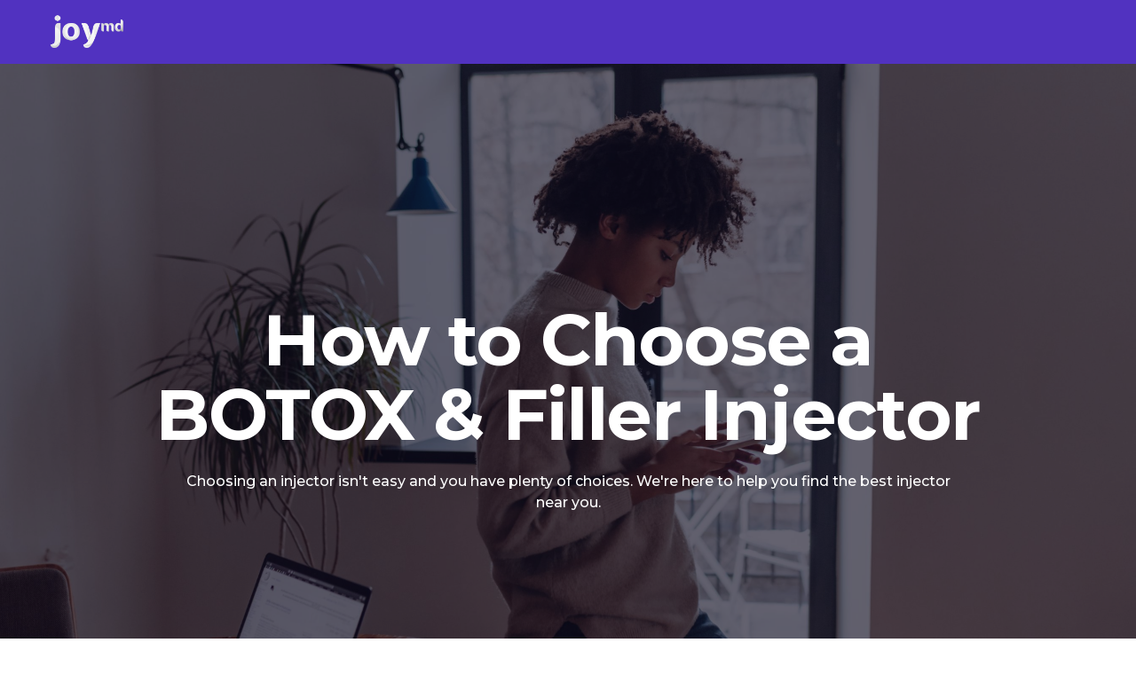

--- FILE ---
content_type: text/html
request_url: https://www.joymd.com/how-to-choose-a-botox-filler-injector
body_size: 15080
content:
<!DOCTYPE html><!-- Last Published: Wed Oct 08 2025 23:23:46 GMT+0000 (Coordinated Universal Time) --><html data-wf-domain="www.joymd.com" data-wf-page="624decbdf1d09a77d93b28ba" data-wf-site="5e239ce2992bfad4e027f8ec"><head><meta charset="utf-8"/><title>How to Choose a BOTOX &amp; Filler Injector</title><meta content="Learn how to choose a BOTOX and filler injector. See what to look for and how to research BOTOX and filler doctors and nurses near you. Find several near you and book directly." name="description"/><meta content="How to Choose a BOTOX &amp; Filler Injector" property="og:title"/><meta content="Learn how to choose a BOTOX and filler injector. See what to look for and how to research BOTOX and filler doctors and nurses near you. Find several near you and book directly." property="og:description"/><meta content="How to Choose a BOTOX &amp; Filler Injector" property="twitter:title"/><meta content="Learn how to choose a BOTOX and filler injector. See what to look for and how to research BOTOX and filler doctors and nurses near you. Find several near you and book directly." property="twitter:description"/><meta property="og:type" content="website"/><meta content="summary_large_image" name="twitter:card"/><meta content="width=device-width, initial-scale=1" name="viewport"/><link href="https://cdn.prod.website-files.com/5e239ce2992bfad4e027f8ec/css/joy-md.webflow.shared.8d90862cb.css" rel="stylesheet" type="text/css"/><link href="https://fonts.googleapis.com" rel="preconnect"/><link href="https://fonts.gstatic.com" rel="preconnect" crossorigin="anonymous"/><script src="https://ajax.googleapis.com/ajax/libs/webfont/1.6.26/webfont.js" type="text/javascript"></script><script type="text/javascript">WebFont.load({  google: {    families: ["Montserrat:100,100italic,200,200italic,300,300italic,400,400italic,500,500italic,600,600italic,700,700italic,800,800italic,900,900italic","Lato:100,100italic,300,300italic,400,400italic,700,700italic,900,900italic","Open Sans:300,300italic,400,400italic,600,600italic,700,700italic,800,800italic","Inter:300,regular,500,600,700,800,900","Roboto:300,regular,500,700"]  }});</script><script type="text/javascript">!function(o,c){var n=c.documentElement,t=" w-mod-";n.className+=t+"js",("ontouchstart"in o||o.DocumentTouch&&c instanceof DocumentTouch)&&(n.className+=t+"touch")}(window,document);</script><link href="https://cdn.prod.website-files.com/5e239ce2992bfad4e027f8ec/5e5eb5dd524344de0ce25ba1_JoyMD-Favicon-32.png" rel="shortcut icon" type="image/x-icon"/><link href="https://cdn.prod.website-files.com/5e239ce2992bfad4e027f8ec/5e5eb5e266144088ea0f6ec8_JoyMD-Favicon-256.png" rel="apple-touch-icon"/><link href="https://www.joymd.com/how-to-choose-a-botox-filler-injector" rel="canonical"/><script async="" src="https://www.googletagmanager.com/gtag/js?id=G-CNQXKTG0MB"></script><script type="text/javascript">window.dataLayer = window.dataLayer || [];function gtag(){dataLayer.push(arguments);}gtag('set', 'developer_id.dZGVlNj', true);gtag('js', new Date());gtag('config', 'G-CNQXKTG0MB');</script><style>
body{
  -moz-osx-font-smoothing: grayscale;
  -webkit-font-smoothing: antialiased;
  }
</style>
<script id="jetboost-script" type="text/javascript"> window.JETBOOST_SITE_ID = "ck8s7717l7itx0755qzmq4l0r"; (function() { d = document; s = d.createElement("script"); s.src = "https://jetboost.netlify.com/jetboost.js"; s.async = 1; d.getElementsByTagName("head")[0].appendChild(s); })(); </script>


<!-- CUSTOM SELECTION / HIGHLIGHT COLOR --> 
<style>
	:-moz-selection { color: #000; background: #90fcdc;}
	::selection { color: #000; background: #90fcdc;}
</style>

<!-- MONTO GLOBAL SCRIPT -->
<script
    src="https://www.monto.io/monto-global.js"
    data-shop-id="LKPkb4lRWdx9lwor5g7AXjMm"></script>
<!-- END MONTO GLOBAL SCRIPT -->
 <script src = "https://js.chargebee.com/v2/chargebee.js"  data-cb-site = "joymd" > </script>
<script async src="https://pagead2.googlesyndication.com/pagead/js/adsbygoogle.js?client=ca-pub-7096801052634177"
     crossorigin="anonymous"></script>
<script src="https://cmp.osano.com/AzZZ7eUDiZjKU4mRd/23fd9c32-053a-4569-8d79-8ac0cea9bc9c/osano.js"></script>
<!-- Google tag (gtag.js) -->
<script async src="https://www.googletagmanager.com/gtag/js?id=G-CNQXKTG0MB"></script>
<script>
  window.dataLayer = window.dataLayer || [];
  function gtag(){dataLayer.push(arguments);}
  gtag('js', new Date());

  gtag('config', 'G-CNQXKTG0MB');
</script>
<!-- Hotjar Tracking Code for www.joymd.com -->
<script>
    (function(h,o,t,j,a,r){
        h.hj=h.hj||function(){(h.hj.q=h.hj.q||[]).push(arguments)};
        h._hjSettings={hjid:1957084,hjsv:6};
        a=o.getElementsByTagName('head')[0];
        r=o.createElement('script');r.async=1;
        r.src=t+h._hjSettings.hjid+j+h._hjSettings.hjsv;
        a.appendChild(r);
    })(window,document,'https://static.hotjar.com/c/hotjar-','.js?sv=');
</script><script src="https://js.gleam.io/oi-sa9nvngv.js" async="async"></script><script type="text/javascript">window.__WEBFLOW_CURRENCY_SETTINGS = {"currencyCode":"USD","symbol":"$","decimal":".","fractionDigits":2,"group":",","template":"{{wf {\"path\":\"symbol\",\"type\":\"PlainText\"} }} {{wf {\"path\":\"amount\",\"type\":\"CommercePrice\"} }} {{wf {\"path\":\"currencyCode\",\"type\":\"PlainText\"} }}","hideDecimalForWholeNumbers":false};</script></head><body class="body-9"><div data-animation="default" class="amazing-navigation w-nav" data-easing2="ease" fs-scrolldisable-element="smart-nav" data-easing="ease" data-collapse="medium" data-w-id="5e9b1129-4b73-2ab8-d0df-6af78f829668" role="banner" data-duration="400"><div class="navbar10_container"><a href="/" class="navbar10_logo-link w-nav-brand"><img src="https://cdn.prod.website-files.com/5e239ce2992bfad4e027f8ec/5e586918f9d531aafe22d7cf_JOY%20MD-%20final%20clean%20white.png" loading="lazy" width="123" sizes="(max-width: 479px) 79vw, 123px" alt="" srcset="https://cdn.prod.website-files.com/5e239ce2992bfad4e027f8ec/5e586918f9d531aafe22d7cf_JOY%20MD-%20final%20clean%20white-p-500.png 500w, https://cdn.prod.website-files.com/5e239ce2992bfad4e027f8ec/5e586918f9d531aafe22d7cf_JOY%20MD-%20final%20clean%20white-p-800.png 800w, https://cdn.prod.website-files.com/5e239ce2992bfad4e027f8ec/5e586918f9d531aafe22d7cf_JOY%20MD-%20final%20clean%20white-p-1080.png 1080w, https://cdn.prod.website-files.com/5e239ce2992bfad4e027f8ec/5e586918f9d531aafe22d7cf_JOY%20MD-%20final%20clean%20white-p-1600.png 1600w, https://cdn.prod.website-files.com/5e239ce2992bfad4e027f8ec/5e586918f9d531aafe22d7cf_JOY%20MD-%20final%20clean%20white-p-2000.png 2000w, https://cdn.prod.website-files.com/5e239ce2992bfad4e027f8ec/5e586918f9d531aafe22d7cf_JOY%20MD-%20final%20clean%20white-p-2600.png 2600w, https://cdn.prod.website-files.com/5e239ce2992bfad4e027f8ec/5e586918f9d531aafe22d7cf_JOY%20MD-%20final%20clean%20white-p-3200.png 3200w, https://cdn.prod.website-files.com/5e239ce2992bfad4e027f8ec/5e586918f9d531aafe22d7cf_JOY%20MD-%20final%20clean%20white.png 4000w" class="navbar10_logo"/></a><div class="navbar10_menu-button w-nav-button"><div class="menu-icon"><div class="menu-icon_line-top"></div><div class="menu-icon_line-middle"><div class="menu-icon_line-middle-inner"></div></div><div class="menu-icon_line-bottom"></div></div></div></div></div><header id="hero-overlay" class="about-us-hero"><div class="centered-container w-container"><h1 class="homepage-headign">How to Choose a BOTOX &amp; Filler Injector</h1><p class="paragraph-10">Choosing an injector isn&#x27;t easy and you have plenty of choices. We&#x27;re here to help you find the best injector near you. </p></div></header><div class="section-10"><div class="w-container"><div class="w-embed"><!-- Go to www.addthis.com/dashboard to customize your tools --> <div class="addthis_inline_share_toolbox"></div></div><div class="rte w-richtext"><h2>How to Choose a BOTOX &amp; Filler Injector</h2><p>If you have decided to get a cosmetic injection treatment, the most important selection you will make in the treatment process is that of your injector. Whether you are getting preventative <a href="/treatment/botox">BOTOX</a> or a liquid facelift, choosing the best injector can dramatically impact the overall experience and results you receive from treatment. </p></div></div></div><div class="section-9"><div class="w-container"><div class="lottie-animation-3" data-w-id="619d1512-afbe-d998-0acc-ab1c4848d26c" data-animation-type="lottie" data-src="https://cdn.prod.website-files.com/5e239ce2992bfad4e027f8ec/5e67aec67bb11e2a1d9b282f_lf30_editor_749rhN.json" data-loop="1" data-direction="1" data-autoplay="1" data-is-ix2-target="0" data-renderer="svg" data-default-duration="2" data-duration="0"></div></div><div class="find-a-provider cta"><div class="j-container"><div class="j-cta-2"><h1 class="j-platform-cta__title-2">Find a Provider</h1><p class="j-platform-cta__subtitle">Find the right provider for your next treatment today.</p><div class="cta-circ-2-2"></div><div class="cta-circ-1-2"></div><a href="/provider-finder" class="j-cta__button-2 w-inline-block"><div>Search</div></a></div></div></div></div><main id="main-content" class="main-content-2"><div class="w-container"><div class="rte w-richtext"><p>Cosmetic injections should leave you looking and feeling your best, so it is important to choose an injector who has the expertise and skill set to match the expectations you have set for your treatment. </p><p>There are a multitude of factors that go into selecting the best injector—from the type of medical professional they are to what their previous patients have to say about them online. By arming yourself with the best information and doing proper research, you can keep yourself safe, feel confident about treatment, and walk away with results that satisfy. </p><h2><strong>Choosing the Right Injector Starts with Asking the Right Questions</strong></h2><p>Whether you are new to the world of cosmetic injections orare a veteran of aesthetic procedures looking for a new provider, finding the best injector starts with asking the right questions. Many patients don’t know what to look for or ask the wrong things when searching for a provider, leading them to be dissatisfied with their treatment experience. </p><p>Asking the right questions should be a critical part of choosing your provider—from your initial search to a consultation. Knowing the most about the treatment you are receiving and who is administering it will give you more confidence throughout the treatment journey and will leave you with the most optimal results.</p><p>In this guide, JOY MD™ will help you to look for all of the right things so you can choose your injector with certainty. </p><h2><strong>Nurses or Doctors — What Kind of Provider do I choose and does it matter?</strong></h2><p>It is absolutely crucial when you are choosing an injector that they are a medical professional trained in the art of aesthetic procedures, <strong>doctor or nurse</strong>. Untrained or unqualified injectors can lead to not only bad results, but serious complications—including permanent damage and health problems. Furthermore, choosing a provider who is not a medical professional puts consumers at extreme risk of receiving shady products, that can leave them looking disfigured.</p><p>With that said, the number of medical providers who are getting training for and administering aesthetic injections is continually growing. For example, many patients can even get fillings and fillers in the same office now, as many dental professionals are offering cosmetic injection sat their practices. </p><p>Here are the most important things to know when choosing what type of medical provider to go with when choosing an injector: </p><h2><strong>Where is the treatment being performed?</strong></h2><p>No matter who is doing your injections, it is first and foremost crucial that they are done in a safe and appropriate environment. We encourage consumers to steer away from salons or even receiving injections in a private residence, such as a home, with options such as “<a href="/treatment/botox">BOTOX</a> parties” becoming more popular. </p><p>Receiving your injections in places such as a <strong>med spa</strong>, <strong>medical office</strong>, <strong>dermatology clinic</strong>, or <strong>plastic surgery center</strong> puts you and your provider at a much safer and more confident environment.</p><p>Find out who will be performing the procedure and where this takes place. Oftentimes, a nurse will perform a lip injection or BOTOX and generally the nurses have a ton of experience doing these procedures. Don’t get caught up in someone’s title and require that the doctor perform the procedure because a nurse with experience can be just as good or even way better. Second, find out if the procedure is being performed at a med spa, plastic surgery center, dermatology clinic, or elsewhere. Well, you shouldn’t be going elsewhere but it’s important the place you go to is clean and professional. If the place looks like they don’t care about their clients, they probably don’t. You also want to find out how long they&#x27;ve been around as a brand new spot may not have as much experience or credibility.</p><h2>Research Your Injector Online</h2><p>Every injector should be online and have a website or at least be featured on a website. Start here to read about their credibility, before &amp; after photos, and bio. You can also read reviews from past patients. Make sure to actually read the reviews because the ratings can be misleading! For example, if somebody left a one-star review because they couldn’t find parking, that doesn’t mean that the injector performed poorly. Or sometimes, the person’s expectations are just way too high or they are surprised about the price of the treatment. People can be nuts anda lot of times unfair to the injector. Injectors want you to be very happy with the results so they can continue to be your preferred injector for follow upsor other treatments.</p><h2><strong>Who can perform cosmetic injections?</strong></h2><p>It goes without saying that you probably shouldn’t be letting your personal trainer be giving you lip injections. Still, it can often be hard to decipher what kinds of professionals can legally and safely give patients cosmetic injections. </p><p>While laws vary state-by-state of who can give injections, what kind of supervision is required, and what kind of injections a provider can perform, the following medical professionals are able to administer cosmetic injections: </p><p>·      <strong>Medical Doctor (MD)</strong></p><p>o  Any medical doctor is allowed to perform injections, however, this encompasses a wide variety of providers. Medical doctors include everything from general practioners and internists to those who specifically specialize in aesthetics such as dermatologists and plastic surgeons.</p><p>·      <strong>Physician Assistant (PA)</strong></p><p>o  PAs can administer cosmetic injectables with the supervision of a medical doctor. However, depending on your state’s laws, they may not need to be directly supervised.</p><p>·      <strong>Dentist(DDS)</strong></p><p>o  Increasing numbers of dentists are offering cosmetic injectables as a part of their practice’s services. However, the laws about this vary widely from state-to-state. In some states dental professionals can only administer certain injections, such as neurotoxin injectables, while other areas allow more freedom. </p><p>·      <strong>Nurse Practitioner(NP)</strong></p><p>o  Like PAs, nurse practitioners must also work under the supervision of a physician. However, in some states they are allowed to order their own products. Some patients prefer to choose nurse practitioners for the extra training they have received as opposed to RNs, but both can be great options. </p><p>·      <strong>Registered Nurse(RN)</strong></p><p>o  RNs can perform cosmetic injections such as BOTOX and fillers. However, they are required to work under the supervision of a physician who can oversee their practice and order product for them.  </p><p>Most states are very specific about who can and cannot perform certain procedures, such as California whose medical board states that, “If it&#x27;s a medical treatment, that is to say it penetrates to deeper levels of the epidermis, then it must be performed by a physician, or by a registered nurse or physician assistant under supervision.” </p><p>While medical doctors can administer injections in every state, laws about other practitioners vary, if you are feeling wary of a practitioner’s qualifications,certifications, or status as an injector in your area, you can always check with your state medical board. </p><h2><strong>Who CANNOT offer cosmetic injections? </strong></h2><p>Even though states regulate who can perform injections, that unfortunately does not stop unqualified individuals from advertising injectable services, leaving patients at risk. </p><p>If you see any of the following offering cosmetic injections, <strong>run</strong>:</p><p>·     Medical assistants</p><p>·     Licensed Vocational Nurses(LVNs)</p><p>·     Estheticians </p><p>·     Salon Professionals </p><p>If something doesn’t feel right about a provider, don’t settle. You can <em>always </em>ask a medical professional to see their credentials.</p><h2><strong>Does my injector have to be certified? </strong></h2><p>Just because a medical provider <em>can</em> perform cosmetic injections doesn’t mean they <em>should</em>. Many medical professionals have started to add injectables to their list of services, as a way to supplement income, however this doesn’t always leave patients with the best results. </p><p>While states are specific about what kind of medical professionals can administer injections and what kind of regulations they must adhere to, the qualifications your provider must have generally stop there. So, should you really be getting lip injections from your gynecologist? </p><p>The short answer is—probably not. </p><p>In fact, you are far more likely to receive better and even more safe results from a nurse trained in facial aesthetics under the supervision of a board-certified plastic surgeon than going to a family doctor who just added BOTOX to their practice. </p><p>While cosmetic injections are widely used and incredibly safe, they have the potential to go wrong very quick as facial anatomy is very delicate. To avoid anything from bad results to serious complications, it is always best to err on the side of caution and choose a provider who is certified in aesthetic procedures. </p><p>Choosing a board-certified plastic surgeon or dermatologist, or qualified medical professional who works under one is always a good option and shows that your provider is well-trained in the injection process and facial anatomy. </p><h2><strong>Match Your Provider with Your Procedure </strong></h2><p>Finally, once you have ensured that the provider you are going with is medically qualified—it is just as important to make sure they are the right injector for the treatment you are getting. </p><p>Every injector has their own style, from the type of syringe they use to the treatments they will offer patients. Look at other patients your injector has treated and see if the results they have gotten are similar to what you are after. </p><p>Many injectors offer a plethora of cosmetic treatments including neurotoxins (<a href="/treatment/botox">BOTOX</a>, <a href="/treatment/dysport">Dysport</a>), dermal fillers (<a href="/treatment/juvederm">Juvéderm</a>, <a href="/treatment/restylane">Restylane</a>), and fat dissolvers (<a href="/treatment/kybella">Kybella</a>). However, some specialize in specific treatments. If you are looking for a certain injection technique or specific result, include this in your search and always talk with your provider about your goals. </p><p>Furthermore, with cosmetic injections increasingly being used for “off-label” treatments, it is important to choose a provider who maybe more experienced in working in delicate areas such as the nose or jawline. </p><p>Providers have different areas of expertise. If you’re looking for targeted treatments, such as undereye filler, jawline contouring, or lip injections, find a practice that has extensive experience in these procedures! This is your face and these types of treatments require a high skill level. </p><p>Don’t focus on the products they are using,focus on the amount of experience and results! A great injector is going to sit with you and recommend the best treatment for the outcome that you want. Help your injector out and don’t go back and forth on their recommendation. They want you to have the result you want and if you chose an experienced injector, they are going to tell you exactly what you need to get it!</p><h2><strong>Should You Model for an Injector? </strong></h2><p>Often times injectors will offer highly discounted or even free services for patients who are willing to model for them. So, if you see an injector advertising for models, should you snag a spot? </p><p>Often times injectors will request models when they are trying to build their practice or if they are just starting out and need more experience. Modeling for an injector can be a safe and cost-conscious way to undergo treatment if you do it right. </p><p>When injection training is done under the close supervision of a medical professional like a board-certified plastic surgeon or dermatologist. </p><h2><strong>Check Reviews Specific to Results  </strong></h2><p> While looking at a provider’s star rating on a review platform can seem simple, it isn’t necessarily telling about their expertise. When looking at reviews, it is crucial to dig into the details and see what makes up the reputation of a given provider. Choosing the best injector shouldn’t be based on convenience of a location or a bad interaction with the provider’s staff on the phone, but rather on the injectors’ skill level, results they achieve, and overall expertise. </p><p>            Did you know that 94% of patients to evaluate healthcare providers? Quite often, providers are left to the mercy of their most or least satisfied patients—and far too often the review has nothing to do with the results the patient receives, or the services provided. </p><p>Most review platforms don’t limit what can constitute a negative review, meaning a bad phone call in which a patient doesn’t even step foot into the practice but takes the time to leave a review, can skew a provider’s reputation. </p><p>In fact, a staggering number of negative reviews for providers circulate around issues completely isolated from treatment including:</p><p>·     Appointment setting</p><p>·     Pricing</p><p>·     Issues with third-party vendors </p><p>·     Front desk staff</p><p>·     Location</p><p><strong>Look at More than One Review Platform</strong></p><p>When searching for a provider, you shouldn’t narrow your opinion down to one review platform. By limiting the sources you use to gauge an injectors’ reputation, you risk blindly choosing the wrong provider. </p><p>For example, a provider may have five stars on Yelp based off of two reviews, but two stars on Google based of 30 reviews. Limiting yourself to one platform can also keep you from seeing potential pros and cons about the provider and if they are the right match for the treatment you are seeking. </p><p>Another important aspect to factor in is the way different platforms prioritize the types of reviews they show first. Platforms like Yelp have an algorithm that filters reviews and can leave patients to see only the best and first reviews first. </p><p><strong>What to Look for in a Review</strong></p><p>Sifting through reviews can feel time consuming but can save you the trouble of looking for another injector in the future and leave you with the best results possible. </p><p>Here are the key things to look for when considering an injectors’ reviews: </p><p>·     What does the review tell you about the injector’s expertise?</p><p>o  Is the review detailed? Is it results-oriented? A good review should tell you everything from the overall experience a patient had to the results they received from a provider based on cost, the injector’s skill-level, and the level of care provided. </p><p>·     When was it posted? </p><p>o  It goes without saying that a detailed five-star review from one month ago should take precedence over a negative review with little to no information from two years ago. Don’t let a star-rating be the determining factor in choosing your injector. </p><p>·     A picture is worth a thousand words</p><p>o  Consumers are able to type almost anything they want, often leaving providers at the mercy of angry patient’s keyboards. However, photos that accompany reviews can be a great way to verify if what the patient is saying is valid or not.</p><p>·     Does the provider respond to negative reviews? </p><p>o  Negative reviews are an inevitable thing, even for the best businesses. What really matters is why the review was written and how the owner responds to it. Reading the owner or provider’s response can provide you with a second side to the story and shows that they really do care about their business and the services they provide.  </p><h2><strong>Does Word-of-Mouth Mean Credibility?</strong></h2><p>Despite the dominating presence of providers on the web, many still swear by finding the best providers through family and friends. So, should you go get your lips injected at the same place your mom gets BOTOX? In this case, maybe mother doesn’t know best, as it’s still a good idea to do your own research. While it’s always good to get referrals to providers from trusted people, you should still make sure that the injector matches your needs and is the best choice for the treatment you are pursuing. </p><h2><strong>Sneak a Peek at their Social Media </strong></h2><p>            <br/> The best injectors love showcasing their work on platforms their patients use, such as Instagram and Facebook. If you are a considering a provider, one of the best places you can learn more about them is through their social media accounts, as many injectors now showcase everything from before and after pictures to live Q and A sessions with potential and current patients about the treatments they offer. </p><p> We encourage you to not judge a provider by their follow count, but by their content, how they interact with patients asking questions, and the overall feel of the practice. In some cases, patients will actually find their provider first on social media.</p><p>Social media is great because it not only allows the patient to see the providers’ expertise in a visual way, but it also gives a glimpse into the experience and environment of a practice. </p><p>Injectors’ social media profiles will often showcase a variety of content far beyond results including: </p><p>·     Information about a provider’s certification(s),skill-level, background, and what “sets them apart” from the competition</p><p>·     Common concerns and information about injectable products and procedures</p><p>·     Exclusive specials and deals on treatments</p><p>·     Live video interactions </p><p>Still,social media should only be a tool in your search, as it is important to remember that injectors are only going to showcase their best work, reviews, and aspects of their practice on platforms. </p><p>While this is not a make or break tip, finding social media posts that show them doing live treatments is a huge plus. This allows you to verify that they have experience that they are doing specific treatments. On the other hand, some of the best injectors with the most experience don’t have social media at all and some have patients that prefer not to be shown on social media. Keep this in mind if an injector is not active on social media but if they are, this is a great way to get more insighton what it’s like getting a treatment with them.</p><h2><strong>What About Your Friends?</strong></h2><p>Yes, a great injector gets most of their clients from referrals.You’d be surprised that people aren’t as shy as you think they would be about getting injections. It’s all over social media and you’d be surprised who’s seeing an injector fairy. Ask around, but remember that cause your friend got great results won’t mean you will too. Do your research! </p><h2><strong>Everybody loves a deal, but at what cost? </strong></h2><p>While sites like Groupon and Living Social may be a great way to save if you are booking a trip, BOTOX on a budget is not always the best choice. If a provider is giving a great deal on injections that doesn’t line up with local prices, there is a reason why. Whether a treatment provider is just starting out or trying to keep their practice alive, sites like Groupon are not the first choice for injectors who are delivering outstanding work. </p><p>Choosing an injector solely off a deal can also cause consumers to overlook many important questions such as who is offering the injections, what product is being used, if the provider is experienced, and if the treatment matches their needs. Furthermore, if a deal sounds too good to be true, it probably is. </p><p>You get what you pay for, and your injector should be an investment. If you are on a budget, we still recommend choosing the best injector you can and talking with them to see what your treatment options are within your price range. </p><p>Everybody loves a deal. No one is ever telling anyone that they paid full price. You can find tons of deals and offers online, including sites like Groupon. Our tip is, be aware that most of the injectors offering deals are hungry for new clients, meaning they aren’t currently overbooked. This is not necessarily a red flag, but we recommend doing some more research because these practices are either new and looking for new patients or have been around and aren’t fully booked. Another thing to know when finding deals on injections are that these deals are notoutcome based and they are meant to get  you in the door. </p><p>The injectors and the practice take a loss on each of these Groupon deals, think they only get about 30%. Because of this, you probably will end up paying more to achieve the end result that you are looking for. Definitely don’t buy a 20 unit BOTOX Groupon and complain about not getting the result you’re looking for. Now if you’re bent on getting a deal and I get it, we all get short sometimes, I would suggest signing up for your favorite injectors email or text list to get notified when they give offers. Even the best injectors will give offers sometimes including some deep discounts.</p><h2><strong>Keep Scrolling: Injector Red Flags </strong></h2><p>When it comes to choosing the right injector, if something doesn’t feel right, it probably isn’t, and it is always best to stick with your gut. With that said, there are certain things you should always avoid when choosing an injector. </p><p>·     They are over-confident</p><p>o  If you go in about a specific treatment, but the injector doesn’t have much experience with it, it may be best to keep looking.Another thing to look out for is if your injector promises to make you look like a certain person or give you a certain aesthetic look. The best injectors will work with your natural facial structure and enhance your best features. </p><p>·     They don’t exist online</p><p>o  Nowadays, it is crucial for successful injectors to have a strong digital presence. If a provider is established, it is highly likely they will have a website, reviews on multiple platforms, and a social media presence. If you see an advertisement for an injector advertising services on a billboard or shop door, but can’t find them anywhere online, it’s best to steer clear. If you can’t find information on them, anywhere, run! Laser Away is notorious at this, that’s why we don’t recommend any place that doesn’t allow you to get to know your injector prior to going to your treatment. It’s your face! Put yourself first. Always.</p><p>·     They seem nervous or can’t answer your questions</p><p>o  If something feels off with an injector, always ask questions. A qualified and quality provider will not hesitate to answer and will gladly show you everything from work performed on past patients to their credentials. Furthermore, if a provider cannot answer your questions about a given treatment, it likely indicates that they are either not qualified or inexperienced with the treatment or technique to perform it. </p><p>·     You don’t know what you are being injected with </p><p>o  Ask your provider about the different products they offer for injections. There are numerous products available for the most in-demand treatments such as neurotoxin injections and dermal fillers, and some providers prefer to use different product lines. Your injector should also always show you the unopened vial of product before injecting if you ask, to ensure that you are receiving the full product you are paying for.</p><p>·     An injector doesn’t take their time with you</p><p>o  A consultation is your prime time to ask any questions you have to your potential injector. If your potential provider doesn’t take the time to listen to your concerns, work with you to create a custom treatment plan, or won’t answer questions you have, always remember that a consultation is just that. If you don’t feel right after your initial discussion with a provider, it’s best to keep looking. </p><p>·     They’re pushing you to get treatments you don’t want</p><p>o  If you go in for a BOTOX treatment, it’s likely an injector will be advertising or will even tell you about other services they offer. However, if an injector is being overly pushy about a treatment that you don’t want, they may just be after your money and it is best to go somewhere with someone you feel comfortable with. </p><h2><strong>The Bottom Line</strong></h2><p>Choosing an injector is never an easy process, but by taking your time and asking the right questions along your search, you can drastically improve your overall experience, safety, and results. Most of all, when you take the time to choose a great injector, you can form a relationship with them over time that can open up into maintenance treatments or expand your realm of aesthetic procedures. </p><p>Getting a treatment should be a pleasant experience and you should feel completely comfortable. Be focused on the result rather than cost per unit, what injectable brand they are using or price per syringe. Remember, you are there to get results and maybe a great client injector relationship that last years.</p><p>A great injector makes you feel comfortable, understands your concerns, and answers all questions that you have and doesn’t get their feelings hurt if you choose not to get the treatment that day.</p><p>Your injector should be an investment. JOY MD™ shows patients only the best injectors from the start of their search. Pick a doctor, nurse, or other qualified medical professional whose rating is solely based on their expertise and results, and nothing else. </p><p>Get early access to the best providers in your area by downloading the JOY MD™ app on iOS or Android. </p></div></div><div class="find-a-provider cta"><div class="j-container"><div class="j-cta-2"><h1 class="j-platform-cta__title-2">Find a Provider</h1><p class="j-platform-cta__subtitle">Find the right provider for your next treatment today.</p><div class="cta-circ-2-2"></div><div class="cta-circ-1-2"></div><a href="#" class="j-cta__button-2 w-inline-block"><div>Search</div></a></div></div></div></main><div class="j-footer"><div class="j-footer__container"><div class="j-footer__grid"><div id="w-node-_226cb925-31df-28c2-a2c5-239893494780-9349477d" class="j-footer__col j-footer__brand-col"><a href="/" class="j-footer__home-link w-inline-block"><img src="https://cdn.prod.website-files.com/5e239ce2992bfad4e027f8ec/5e586918f9d531aafe22d7cf_JOY%20MD-%20final%20clean%20white.png" sizes="(max-width: 4000px) 100vw, 4000px" srcset="https://cdn.prod.website-files.com/5e239ce2992bfad4e027f8ec/5e586918f9d531aafe22d7cf_JOY%20MD-%20final%20clean%20white-p-500.png 500w, https://cdn.prod.website-files.com/5e239ce2992bfad4e027f8ec/5e586918f9d531aafe22d7cf_JOY%20MD-%20final%20clean%20white-p-800.png 800w, https://cdn.prod.website-files.com/5e239ce2992bfad4e027f8ec/5e586918f9d531aafe22d7cf_JOY%20MD-%20final%20clean%20white-p-1080.png 1080w, https://cdn.prod.website-files.com/5e239ce2992bfad4e027f8ec/5e586918f9d531aafe22d7cf_JOY%20MD-%20final%20clean%20white-p-1600.png 1600w, https://cdn.prod.website-files.com/5e239ce2992bfad4e027f8ec/5e586918f9d531aafe22d7cf_JOY%20MD-%20final%20clean%20white-p-2000.png 2000w, https://cdn.prod.website-files.com/5e239ce2992bfad4e027f8ec/5e586918f9d531aafe22d7cf_JOY%20MD-%20final%20clean%20white-p-2600.png 2600w, https://cdn.prod.website-files.com/5e239ce2992bfad4e027f8ec/5e586918f9d531aafe22d7cf_JOY%20MD-%20final%20clean%20white-p-3200.png 3200w, https://cdn.prod.website-files.com/5e239ce2992bfad4e027f8ec/5e586918f9d531aafe22d7cf_JOY%20MD-%20final%20clean%20white.png 4000w" alt="" class="j-footer__logo"/></a><div class="j-footer__li-wrap"><div class="div-block-25"><div class="j-footer__icon-li"><img src="https://cdn.prod.website-files.com/5e239ce2992bfad4e027f8ec/664b8e92e4c578cbd68effb0_Untitled%20design%20(34).png" alt="" class="j-footer__li-icon"/><div class="text-block-64">clientsupport@joymd.com</div></div></div></div></div><div id="w-node-_226cb925-31df-28c2-a2c5-239893494793-9349477d" class="j-footer__col"><div class="j-footer__label">Get to Know Us</div><a href="/about-us" class="j-footer__link">About Us</a></div><div id="w-node-_226cb925-31df-28c2-a2c5-23989349479c-9349477d" class="j-footer__col"><div class="j-footer__label">We Can Help With</div></div><div id="w-node-_226cb925-31df-28c2-a2c5-2398934947b4-9349477d" class="j-footer__col"><div class="j-footer__label">Medication Types</div></div><div id="w-node-_754a01ee-7d81-18f6-10a2-b367c4e7b17d-9349477d" class="j-footer__col"><div class="j-footer__label">Free Resources</div></div><div id="w-node-_664e0cf2-41cb-258e-84ca-0b5e21743fbc-9349477d" class="j-footer__col"><div class="j-footer__label"><img src="https://cdn.prod.website-files.com/5e239ce2992bfad4e027f8ec/6690d151c55e7a5dbf006c24_authorize-net-logo-7F5F4ADCBB-seeklogo.com.png" loading="lazy" width="98" alt="" class="image-42"/><img src="https://cdn.prod.website-files.com/5e239ce2992bfad4e027f8ec/6690d2817a2a90a03ea4d0e3_1f02171c2b3d3ea25a5754afb5631f16.png" loading="lazy" width="98" sizes="(max-width: 479px) 100vw, 98px" alt="" srcset="https://cdn.prod.website-files.com/5e239ce2992bfad4e027f8ec/6690d2817a2a90a03ea4d0e3_1f02171c2b3d3ea25a5754afb5631f16-p-500.png 500w, https://cdn.prod.website-files.com/5e239ce2992bfad4e027f8ec/6690d2817a2a90a03ea4d0e3_1f02171c2b3d3ea25a5754afb5631f16.png 800w"/><img src="https://cdn.prod.website-files.com/5e239ce2992bfad4e027f8ec/66916cd64ac8bb0f27db1070_Fedex_logo_PNG3.png" loading="lazy" width="97" sizes="(max-width: 479px) 100vw, 97px" alt="" srcset="https://cdn.prod.website-files.com/5e239ce2992bfad4e027f8ec/66916cd64ac8bb0f27db1070_Fedex_logo_PNG3-p-500.png 500w, https://cdn.prod.website-files.com/5e239ce2992bfad4e027f8ec/66916cd64ac8bb0f27db1070_Fedex_logo_PNG3-p-800.png 800w, https://cdn.prod.website-files.com/5e239ce2992bfad4e027f8ec/66916cd64ac8bb0f27db1070_Fedex_logo_PNG3-p-1080.png 1080w, https://cdn.prod.website-files.com/5e239ce2992bfad4e027f8ec/66916cd64ac8bb0f27db1070_Fedex_logo_PNG3-p-1600.png 1600w, https://cdn.prod.website-files.com/5e239ce2992bfad4e027f8ec/66916cd64ac8bb0f27db1070_Fedex_logo_PNG3-p-2000.png 2000w, https://cdn.prod.website-files.com/5e239ce2992bfad4e027f8ec/66916cd64ac8bb0f27db1070_Fedex_logo_PNG3-p-2600.png 2600w, https://cdn.prod.website-files.com/5e239ce2992bfad4e027f8ec/66916cd64ac8bb0f27db1070_Fedex_logo_PNG3-p-3200.png 3200w, https://cdn.prod.website-files.com/5e239ce2992bfad4e027f8ec/66916cd64ac8bb0f27db1070_Fedex_logo_PNG3.png 5000w" class="image-43"/><img src="https://cdn.prod.website-files.com/5e239ce2992bfad4e027f8ec/669591ddf2c883ec18f47e52_89.png" loading="lazy" width="97" sizes="(max-width: 479px) 100vw, 97px" alt="" srcset="https://cdn.prod.website-files.com/5e239ce2992bfad4e027f8ec/669591ddf2c883ec18f47e52_89-p-500.png 500w, https://cdn.prod.website-files.com/5e239ce2992bfad4e027f8ec/669591ddf2c883ec18f47e52_89-p-800.png 800w, https://cdn.prod.website-files.com/5e239ce2992bfad4e027f8ec/669591ddf2c883ec18f47e52_89.png 1080w" class="image-43"/><img src="https://cdn.prod.website-files.com/5e239ce2992bfad4e027f8ec/66959a70544ec4011cfffd23_Telehealth%20%20Squares%20(2).png" loading="lazy" width="97" sizes="(max-width: 479px) 100vw, 97px" alt="" srcset="https://cdn.prod.website-files.com/5e239ce2992bfad4e027f8ec/66959a70544ec4011cfffd23_Telehealth%20%20Squares%20(2)-p-500.png 500w, https://cdn.prod.website-files.com/5e239ce2992bfad4e027f8ec/66959a70544ec4011cfffd23_Telehealth%20%20Squares%20(2)-p-800.png 800w, https://cdn.prod.website-files.com/5e239ce2992bfad4e027f8ec/66959a70544ec4011cfffd23_Telehealth%20%20Squares%20(2).png 1080w" class="image-43"/></div></div></div><div class="j-footer__copyright-wrap"><div class="text-block-66">©2025 JOY MD, INC.  All rights reserved. Recent charge from JOY MD on your billing statement? Ask here hello@joymd.com</div></div><div class="j-footer__copyright-wrap"></div></div></div><script src="https://d3e54v103j8qbb.cloudfront.net/js/jquery-3.5.1.min.dc5e7f18c8.js?site=5e239ce2992bfad4e027f8ec" type="text/javascript" integrity="sha256-9/aliU8dGd2tb6OSsuzixeV4y/faTqgFtohetphbbj0=" crossorigin="anonymous"></script><script src="https://cdn.prod.website-files.com/5e239ce2992bfad4e027f8ec/js/webflow.schunk.1a807f015b216e46.js" type="text/javascript"></script><script src="https://cdn.prod.website-files.com/5e239ce2992bfad4e027f8ec/js/webflow.schunk.45176a9a1d3fbf93.js" type="text/javascript"></script><script src="https://cdn.prod.website-files.com/5e239ce2992bfad4e027f8ec/js/webflow.schunk.148d3795dd38d54f.js" type="text/javascript"></script><script src="https://cdn.prod.website-files.com/5e239ce2992bfad4e027f8ec/js/webflow.schunk.b5632a2f6c1fe4ba.js" type="text/javascript"></script><script src="https://cdn.prod.website-files.com/5e239ce2992bfad4e027f8ec/js/webflow.e008dc20.ed10d139d1be8c77.js" type="text/javascript"></script></body></html>

--- FILE ---
content_type: text/html
request_url: https://js.chargebee.com/assets/cbjs-2026.01.20-04.47/v2/master.html?site=joymd&env=production
body_size: -2235
content:
<!DOCTYPE html>
<html>
  <head>
    <meta charset="UTF-8">
    <title>Chargebee</title>
  <script nonce="PRrWhiAk41dCSwtzyMTBuVJC" type="text/javascript" src="https://js.chargebee.com/assets/cbjs-2026.01.20-04.47/v2/master-306d6310708466d80044.js"></script><script nonce="PRrWhiAk41dCSwtzyMTBuVJC">window._hp_csp_nonce = "PRrWhiAk41dCSwtzyMTBuVJC"</script>
</head>
  <body>
  </body>
</html>

--- FILE ---
content_type: text/html; charset=utf-8
request_url: https://www.google.com/recaptcha/api2/aframe
body_size: 185
content:
<!DOCTYPE HTML><html><head><meta http-equiv="content-type" content="text/html; charset=UTF-8"></head><body><script nonce="xTZBwQJDkF-hynDOHlgbSQ">/** Anti-fraud and anti-abuse applications only. See google.com/recaptcha */ try{var clients={'sodar':'https://pagead2.googlesyndication.com/pagead/sodar?'};window.addEventListener("message",function(a){try{if(a.source===window.parent){var b=JSON.parse(a.data);var c=clients[b['id']];if(c){var d=document.createElement('img');d.src=c+b['params']+'&rc='+(localStorage.getItem("rc::a")?sessionStorage.getItem("rc::b"):"");window.document.body.appendChild(d);sessionStorage.setItem("rc::e",parseInt(sessionStorage.getItem("rc::e")||0)+1);localStorage.setItem("rc::h",'1768959750388');}}}catch(b){}});window.parent.postMessage("_grecaptcha_ready", "*");}catch(b){}</script></body></html>

--- FILE ---
content_type: text/css
request_url: https://cdn.prod.website-files.com/5e239ce2992bfad4e027f8ec/css/joy-md.webflow.shared.8d90862cb.css
body_size: 65181
content:
html {
  -webkit-text-size-adjust: 100%;
  -ms-text-size-adjust: 100%;
  font-family: sans-serif;
}

body {
  margin: 0;
}

article, aside, details, figcaption, figure, footer, header, hgroup, main, menu, nav, section, summary {
  display: block;
}

audio, canvas, progress, video {
  vertical-align: baseline;
  display: inline-block;
}

audio:not([controls]) {
  height: 0;
  display: none;
}

[hidden], template {
  display: none;
}

a {
  background-color: #0000;
}

a:active, a:hover {
  outline: 0;
}

abbr[title] {
  border-bottom: 1px dotted;
}

b, strong {
  font-weight: bold;
}

dfn {
  font-style: italic;
}

h1 {
  margin: .67em 0;
  font-size: 2em;
}

mark {
  color: #000;
  background: #ff0;
}

small {
  font-size: 80%;
}

sub, sup {
  vertical-align: baseline;
  font-size: 75%;
  line-height: 0;
  position: relative;
}

sup {
  top: -.5em;
}

sub {
  bottom: -.25em;
}

img {
  border: 0;
}

svg:not(:root) {
  overflow: hidden;
}

hr {
  box-sizing: content-box;
  height: 0;
}

pre {
  overflow: auto;
}

code, kbd, pre, samp {
  font-family: monospace;
  font-size: 1em;
}

button, input, optgroup, select, textarea {
  color: inherit;
  font: inherit;
  margin: 0;
}

button {
  overflow: visible;
}

button, select {
  text-transform: none;
}

button, html input[type="button"], input[type="reset"] {
  -webkit-appearance: button;
  cursor: pointer;
}

button[disabled], html input[disabled] {
  cursor: default;
}

button::-moz-focus-inner, input::-moz-focus-inner {
  border: 0;
  padding: 0;
}

input {
  line-height: normal;
}

input[type="checkbox"], input[type="radio"] {
  box-sizing: border-box;
  padding: 0;
}

input[type="number"]::-webkit-inner-spin-button, input[type="number"]::-webkit-outer-spin-button {
  height: auto;
}

input[type="search"] {
  -webkit-appearance: none;
}

input[type="search"]::-webkit-search-cancel-button, input[type="search"]::-webkit-search-decoration {
  -webkit-appearance: none;
}

legend {
  border: 0;
  padding: 0;
}

textarea {
  overflow: auto;
}

optgroup {
  font-weight: bold;
}

table {
  border-collapse: collapse;
  border-spacing: 0;
}

td, th {
  padding: 0;
}

@font-face {
  font-family: webflow-icons;
  src: url("[data-uri]") format("truetype");
  font-weight: normal;
  font-style: normal;
}

[class^="w-icon-"], [class*=" w-icon-"] {
  speak: none;
  font-variant: normal;
  text-transform: none;
  -webkit-font-smoothing: antialiased;
  -moz-osx-font-smoothing: grayscale;
  font-style: normal;
  font-weight: normal;
  line-height: 1;
  font-family: webflow-icons !important;
}

.w-icon-slider-right:before {
  content: "";
}

.w-icon-slider-left:before {
  content: "";
}

.w-icon-nav-menu:before {
  content: "";
}

.w-icon-arrow-down:before, .w-icon-dropdown-toggle:before {
  content: "";
}

.w-icon-file-upload-remove:before {
  content: "";
}

.w-icon-file-upload-icon:before {
  content: "";
}

* {
  box-sizing: border-box;
}

html {
  height: 100%;
}

body {
  color: #333;
  background-color: #fff;
  min-height: 100%;
  margin: 0;
  font-family: Arial, sans-serif;
  font-size: 14px;
  line-height: 20px;
}

img {
  vertical-align: middle;
  max-width: 100%;
  display: inline-block;
}

html.w-mod-touch * {
  background-attachment: scroll !important;
}

.w-block {
  display: block;
}

.w-inline-block {
  max-width: 100%;
  display: inline-block;
}

.w-clearfix:before, .w-clearfix:after {
  content: " ";
  grid-area: 1 / 1 / 2 / 2;
  display: table;
}

.w-clearfix:after {
  clear: both;
}

.w-hidden {
  display: none;
}

.w-button {
  color: #fff;
  line-height: inherit;
  cursor: pointer;
  background-color: #3898ec;
  border: 0;
  border-radius: 0;
  padding: 9px 15px;
  text-decoration: none;
  display: inline-block;
}

input.w-button {
  -webkit-appearance: button;
}

html[data-w-dynpage] [data-w-cloak] {
  color: #0000 !important;
}

.w-code-block {
  margin: unset;
}

pre.w-code-block code {
  all: inherit;
}

.w-optimization {
  display: contents;
}

.w-webflow-badge, .w-webflow-badge > img {
  box-sizing: unset;
  width: unset;
  height: unset;
  max-height: unset;
  max-width: unset;
  min-height: unset;
  min-width: unset;
  margin: unset;
  padding: unset;
  float: unset;
  clear: unset;
  border: unset;
  border-radius: unset;
  background: unset;
  background-image: unset;
  background-position: unset;
  background-size: unset;
  background-repeat: unset;
  background-origin: unset;
  background-clip: unset;
  background-attachment: unset;
  background-color: unset;
  box-shadow: unset;
  transform: unset;
  direction: unset;
  font-family: unset;
  font-weight: unset;
  color: unset;
  font-size: unset;
  line-height: unset;
  font-style: unset;
  font-variant: unset;
  text-align: unset;
  letter-spacing: unset;
  -webkit-text-decoration: unset;
  text-decoration: unset;
  text-indent: unset;
  text-transform: unset;
  list-style-type: unset;
  text-shadow: unset;
  vertical-align: unset;
  cursor: unset;
  white-space: unset;
  word-break: unset;
  word-spacing: unset;
  word-wrap: unset;
  transition: unset;
}

.w-webflow-badge {
  white-space: nowrap;
  cursor: pointer;
  box-shadow: 0 0 0 1px #0000001a, 0 1px 3px #0000001a;
  visibility: visible !important;
  opacity: 1 !important;
  z-index: 2147483647 !important;
  color: #aaadb0 !important;
  overflow: unset !important;
  background-color: #fff !important;
  border-radius: 3px !important;
  width: auto !important;
  height: auto !important;
  margin: 0 !important;
  padding: 6px !important;
  font-size: 12px !important;
  line-height: 14px !important;
  text-decoration: none !important;
  display: inline-block !important;
  position: fixed !important;
  inset: auto 12px 12px auto !important;
  transform: none !important;
}

.w-webflow-badge > img {
  position: unset;
  visibility: unset !important;
  opacity: 1 !important;
  vertical-align: middle !important;
  display: inline-block !important;
}

h1, h2, h3, h4, h5, h6 {
  margin-bottom: 10px;
  font-weight: bold;
}

h1 {
  margin-top: 20px;
  font-size: 38px;
  line-height: 44px;
}

h2 {
  margin-top: 20px;
  font-size: 32px;
  line-height: 36px;
}

h3 {
  margin-top: 20px;
  font-size: 24px;
  line-height: 30px;
}

h4 {
  margin-top: 10px;
  font-size: 18px;
  line-height: 24px;
}

h5 {
  margin-top: 10px;
  font-size: 14px;
  line-height: 20px;
}

h6 {
  margin-top: 10px;
  font-size: 12px;
  line-height: 18px;
}

p {
  margin-top: 0;
  margin-bottom: 10px;
}

blockquote {
  border-left: 5px solid #e2e2e2;
  margin: 0 0 10px;
  padding: 10px 20px;
  font-size: 18px;
  line-height: 22px;
}

figure {
  margin: 0 0 10px;
}

figcaption {
  text-align: center;
  margin-top: 5px;
}

ul, ol {
  margin-top: 0;
  margin-bottom: 10px;
  padding-left: 40px;
}

.w-list-unstyled {
  padding-left: 0;
  list-style: none;
}

.w-embed:before, .w-embed:after {
  content: " ";
  grid-area: 1 / 1 / 2 / 2;
  display: table;
}

.w-embed:after {
  clear: both;
}

.w-video {
  width: 100%;
  padding: 0;
  position: relative;
}

.w-video iframe, .w-video object, .w-video embed {
  border: none;
  width: 100%;
  height: 100%;
  position: absolute;
  top: 0;
  left: 0;
}

fieldset {
  border: 0;
  margin: 0;
  padding: 0;
}

button, [type="button"], [type="reset"] {
  cursor: pointer;
  -webkit-appearance: button;
  border: 0;
}

.w-form {
  margin: 0 0 15px;
}

.w-form-done {
  text-align: center;
  background-color: #ddd;
  padding: 20px;
  display: none;
}

.w-form-fail {
  background-color: #ffdede;
  margin-top: 10px;
  padding: 10px;
  display: none;
}

label {
  margin-bottom: 5px;
  font-weight: bold;
  display: block;
}

.w-input, .w-select {
  color: #333;
  vertical-align: middle;
  background-color: #fff;
  border: 1px solid #ccc;
  width: 100%;
  height: 38px;
  margin-bottom: 10px;
  padding: 8px 12px;
  font-size: 14px;
  line-height: 1.42857;
  display: block;
}

.w-input::placeholder, .w-select::placeholder {
  color: #999;
}

.w-input:focus, .w-select:focus {
  border-color: #3898ec;
  outline: 0;
}

.w-input[disabled], .w-select[disabled], .w-input[readonly], .w-select[readonly], fieldset[disabled] .w-input, fieldset[disabled] .w-select {
  cursor: not-allowed;
}

.w-input[disabled]:not(.w-input-disabled), .w-select[disabled]:not(.w-input-disabled), .w-input[readonly], .w-select[readonly], fieldset[disabled]:not(.w-input-disabled) .w-input, fieldset[disabled]:not(.w-input-disabled) .w-select {
  background-color: #eee;
}

textarea.w-input, textarea.w-select {
  height: auto;
}

.w-select {
  background-color: #f3f3f3;
}

.w-select[multiple] {
  height: auto;
}

.w-form-label {
  cursor: pointer;
  margin-bottom: 0;
  font-weight: normal;
  display: inline-block;
}

.w-radio {
  margin-bottom: 5px;
  padding-left: 20px;
  display: block;
}

.w-radio:before, .w-radio:after {
  content: " ";
  grid-area: 1 / 1 / 2 / 2;
  display: table;
}

.w-radio:after {
  clear: both;
}

.w-radio-input {
  float: left;
  margin: 3px 0 0 -20px;
  line-height: normal;
}

.w-file-upload {
  margin-bottom: 10px;
  display: block;
}

.w-file-upload-input {
  opacity: 0;
  z-index: -100;
  width: .1px;
  height: .1px;
  position: absolute;
  overflow: hidden;
}

.w-file-upload-default, .w-file-upload-uploading, .w-file-upload-success {
  color: #333;
  display: inline-block;
}

.w-file-upload-error {
  margin-top: 10px;
  display: block;
}

.w-file-upload-default.w-hidden, .w-file-upload-uploading.w-hidden, .w-file-upload-error.w-hidden, .w-file-upload-success.w-hidden {
  display: none;
}

.w-file-upload-uploading-btn {
  cursor: pointer;
  background-color: #fafafa;
  border: 1px solid #ccc;
  margin: 0;
  padding: 8px 12px;
  font-size: 14px;
  font-weight: normal;
  display: flex;
}

.w-file-upload-file {
  background-color: #fafafa;
  border: 1px solid #ccc;
  flex-grow: 1;
  justify-content: space-between;
  margin: 0;
  padding: 8px 9px 8px 11px;
  display: flex;
}

.w-file-upload-file-name {
  font-size: 14px;
  font-weight: normal;
  display: block;
}

.w-file-remove-link {
  cursor: pointer;
  width: auto;
  height: auto;
  margin-top: 3px;
  margin-left: 10px;
  padding: 3px;
  display: block;
}

.w-icon-file-upload-remove {
  margin: auto;
  font-size: 10px;
}

.w-file-upload-error-msg {
  color: #ea384c;
  padding: 2px 0;
  display: inline-block;
}

.w-file-upload-info {
  padding: 0 12px;
  line-height: 38px;
  display: inline-block;
}

.w-file-upload-label {
  cursor: pointer;
  background-color: #fafafa;
  border: 1px solid #ccc;
  margin: 0;
  padding: 8px 12px;
  font-size: 14px;
  font-weight: normal;
  display: inline-block;
}

.w-icon-file-upload-icon, .w-icon-file-upload-uploading {
  width: 20px;
  margin-right: 8px;
  display: inline-block;
}

.w-icon-file-upload-uploading {
  height: 20px;
}

.w-container {
  max-width: 940px;
  margin-left: auto;
  margin-right: auto;
}

.w-container:before, .w-container:after {
  content: " ";
  grid-area: 1 / 1 / 2 / 2;
  display: table;
}

.w-container:after {
  clear: both;
}

.w-container .w-row {
  margin-left: -10px;
  margin-right: -10px;
}

.w-row:before, .w-row:after {
  content: " ";
  grid-area: 1 / 1 / 2 / 2;
  display: table;
}

.w-row:after {
  clear: both;
}

.w-row .w-row {
  margin-left: 0;
  margin-right: 0;
}

.w-col {
  float: left;
  width: 100%;
  min-height: 1px;
  padding-left: 10px;
  padding-right: 10px;
  position: relative;
}

.w-col .w-col {
  padding-left: 0;
  padding-right: 0;
}

.w-col-1 {
  width: 8.33333%;
}

.w-col-2 {
  width: 16.6667%;
}

.w-col-3 {
  width: 25%;
}

.w-col-4 {
  width: 33.3333%;
}

.w-col-5 {
  width: 41.6667%;
}

.w-col-6 {
  width: 50%;
}

.w-col-7 {
  width: 58.3333%;
}

.w-col-8 {
  width: 66.6667%;
}

.w-col-9 {
  width: 75%;
}

.w-col-10 {
  width: 83.3333%;
}

.w-col-11 {
  width: 91.6667%;
}

.w-col-12 {
  width: 100%;
}

.w-hidden-main {
  display: none !important;
}

@media screen and (max-width: 991px) {
  .w-container {
    max-width: 728px;
  }

  .w-hidden-main {
    display: inherit !important;
  }

  .w-hidden-medium {
    display: none !important;
  }

  .w-col-medium-1 {
    width: 8.33333%;
  }

  .w-col-medium-2 {
    width: 16.6667%;
  }

  .w-col-medium-3 {
    width: 25%;
  }

  .w-col-medium-4 {
    width: 33.3333%;
  }

  .w-col-medium-5 {
    width: 41.6667%;
  }

  .w-col-medium-6 {
    width: 50%;
  }

  .w-col-medium-7 {
    width: 58.3333%;
  }

  .w-col-medium-8 {
    width: 66.6667%;
  }

  .w-col-medium-9 {
    width: 75%;
  }

  .w-col-medium-10 {
    width: 83.3333%;
  }

  .w-col-medium-11 {
    width: 91.6667%;
  }

  .w-col-medium-12 {
    width: 100%;
  }

  .w-col-stack {
    width: 100%;
    left: auto;
    right: auto;
  }
}

@media screen and (max-width: 767px) {
  .w-hidden-main, .w-hidden-medium {
    display: inherit !important;
  }

  .w-hidden-small {
    display: none !important;
  }

  .w-row, .w-container .w-row {
    margin-left: 0;
    margin-right: 0;
  }

  .w-col {
    width: 100%;
    left: auto;
    right: auto;
  }

  .w-col-small-1 {
    width: 8.33333%;
  }

  .w-col-small-2 {
    width: 16.6667%;
  }

  .w-col-small-3 {
    width: 25%;
  }

  .w-col-small-4 {
    width: 33.3333%;
  }

  .w-col-small-5 {
    width: 41.6667%;
  }

  .w-col-small-6 {
    width: 50%;
  }

  .w-col-small-7 {
    width: 58.3333%;
  }

  .w-col-small-8 {
    width: 66.6667%;
  }

  .w-col-small-9 {
    width: 75%;
  }

  .w-col-small-10 {
    width: 83.3333%;
  }

  .w-col-small-11 {
    width: 91.6667%;
  }

  .w-col-small-12 {
    width: 100%;
  }
}

@media screen and (max-width: 479px) {
  .w-container {
    max-width: none;
  }

  .w-hidden-main, .w-hidden-medium, .w-hidden-small {
    display: inherit !important;
  }

  .w-hidden-tiny {
    display: none !important;
  }

  .w-col {
    width: 100%;
  }

  .w-col-tiny-1 {
    width: 8.33333%;
  }

  .w-col-tiny-2 {
    width: 16.6667%;
  }

  .w-col-tiny-3 {
    width: 25%;
  }

  .w-col-tiny-4 {
    width: 33.3333%;
  }

  .w-col-tiny-5 {
    width: 41.6667%;
  }

  .w-col-tiny-6 {
    width: 50%;
  }

  .w-col-tiny-7 {
    width: 58.3333%;
  }

  .w-col-tiny-8 {
    width: 66.6667%;
  }

  .w-col-tiny-9 {
    width: 75%;
  }

  .w-col-tiny-10 {
    width: 83.3333%;
  }

  .w-col-tiny-11 {
    width: 91.6667%;
  }

  .w-col-tiny-12 {
    width: 100%;
  }
}

.w-widget {
  position: relative;
}

.w-widget-map {
  width: 100%;
  height: 400px;
}

.w-widget-map label {
  width: auto;
  display: inline;
}

.w-widget-map img {
  max-width: inherit;
}

.w-widget-map .gm-style-iw {
  text-align: center;
}

.w-widget-map .gm-style-iw > button {
  display: none !important;
}

.w-widget-twitter {
  overflow: hidden;
}

.w-widget-twitter-count-shim {
  vertical-align: top;
  text-align: center;
  background: #fff;
  border: 1px solid #758696;
  border-radius: 3px;
  width: 28px;
  height: 20px;
  display: inline-block;
  position: relative;
}

.w-widget-twitter-count-shim * {
  pointer-events: none;
  -webkit-user-select: none;
  user-select: none;
}

.w-widget-twitter-count-shim .w-widget-twitter-count-inner {
  text-align: center;
  color: #999;
  font-family: serif;
  font-size: 15px;
  line-height: 12px;
  position: relative;
}

.w-widget-twitter-count-shim .w-widget-twitter-count-clear {
  display: block;
  position: relative;
}

.w-widget-twitter-count-shim.w--large {
  width: 36px;
  height: 28px;
}

.w-widget-twitter-count-shim.w--large .w-widget-twitter-count-inner {
  font-size: 18px;
  line-height: 18px;
}

.w-widget-twitter-count-shim:not(.w--vertical) {
  margin-left: 5px;
  margin-right: 8px;
}

.w-widget-twitter-count-shim:not(.w--vertical).w--large {
  margin-left: 6px;
}

.w-widget-twitter-count-shim:not(.w--vertical):before, .w-widget-twitter-count-shim:not(.w--vertical):after {
  content: " ";
  pointer-events: none;
  border: solid #0000;
  width: 0;
  height: 0;
  position: absolute;
  top: 50%;
  left: 0;
}

.w-widget-twitter-count-shim:not(.w--vertical):before {
  border-width: 4px;
  border-color: #75869600 #5d6c7b #75869600 #75869600;
  margin-top: -4px;
  margin-left: -9px;
}

.w-widget-twitter-count-shim:not(.w--vertical).w--large:before {
  border-width: 5px;
  margin-top: -5px;
  margin-left: -10px;
}

.w-widget-twitter-count-shim:not(.w--vertical):after {
  border-width: 4px;
  border-color: #fff0 #fff #fff0 #fff0;
  margin-top: -4px;
  margin-left: -8px;
}

.w-widget-twitter-count-shim:not(.w--vertical).w--large:after {
  border-width: 5px;
  margin-top: -5px;
  margin-left: -9px;
}

.w-widget-twitter-count-shim.w--vertical {
  width: 61px;
  height: 33px;
  margin-bottom: 8px;
}

.w-widget-twitter-count-shim.w--vertical:before, .w-widget-twitter-count-shim.w--vertical:after {
  content: " ";
  pointer-events: none;
  border: solid #0000;
  width: 0;
  height: 0;
  position: absolute;
  top: 100%;
  left: 50%;
}

.w-widget-twitter-count-shim.w--vertical:before {
  border-width: 5px;
  border-color: #5d6c7b #75869600 #75869600;
  margin-left: -5px;
}

.w-widget-twitter-count-shim.w--vertical:after {
  border-width: 4px;
  border-color: #fff #fff0 #fff0;
  margin-left: -4px;
}

.w-widget-twitter-count-shim.w--vertical .w-widget-twitter-count-inner {
  font-size: 18px;
  line-height: 22px;
}

.w-widget-twitter-count-shim.w--vertical.w--large {
  width: 76px;
}

.w-background-video {
  color: #fff;
  height: 500px;
  position: relative;
  overflow: hidden;
}

.w-background-video > video {
  object-fit: cover;
  z-index: -100;
  background-position: 50%;
  background-size: cover;
  width: 100%;
  height: 100%;
  margin: auto;
  position: absolute;
  inset: -100%;
}

.w-background-video > video::-webkit-media-controls-start-playback-button {
  -webkit-appearance: none;
  display: none !important;
}

.w-background-video--control {
  background-color: #0000;
  padding: 0;
  position: absolute;
  bottom: 1em;
  right: 1em;
}

.w-background-video--control > [hidden] {
  display: none !important;
}

.w-slider {
  text-align: center;
  clear: both;
  -webkit-tap-highlight-color: #0000;
  tap-highlight-color: #0000;
  background: #ddd;
  height: 300px;
  position: relative;
}

.w-slider-mask {
  z-index: 1;
  white-space: nowrap;
  height: 100%;
  display: block;
  position: relative;
  left: 0;
  right: 0;
  overflow: hidden;
}

.w-slide {
  vertical-align: top;
  white-space: normal;
  text-align: left;
  width: 100%;
  height: 100%;
  display: inline-block;
  position: relative;
}

.w-slider-nav {
  z-index: 2;
  text-align: center;
  -webkit-tap-highlight-color: #0000;
  tap-highlight-color: #0000;
  height: 40px;
  margin: auto;
  padding-top: 10px;
  position: absolute;
  inset: auto 0 0;
}

.w-slider-nav.w-round > div {
  border-radius: 100%;
}

.w-slider-nav.w-num > div {
  font-size: inherit;
  line-height: inherit;
  width: auto;
  height: auto;
  padding: .2em .5em;
}

.w-slider-nav.w-shadow > div {
  box-shadow: 0 0 3px #3336;
}

.w-slider-nav-invert {
  color: #fff;
}

.w-slider-nav-invert > div {
  background-color: #2226;
}

.w-slider-nav-invert > div.w-active {
  background-color: #222;
}

.w-slider-dot {
  cursor: pointer;
  background-color: #fff6;
  width: 1em;
  height: 1em;
  margin: 0 3px .5em;
  transition: background-color .1s, color .1s;
  display: inline-block;
  position: relative;
}

.w-slider-dot.w-active {
  background-color: #fff;
}

.w-slider-dot:focus {
  outline: none;
  box-shadow: 0 0 0 2px #fff;
}

.w-slider-dot:focus.w-active {
  box-shadow: none;
}

.w-slider-arrow-left, .w-slider-arrow-right {
  cursor: pointer;
  color: #fff;
  -webkit-tap-highlight-color: #0000;
  tap-highlight-color: #0000;
  -webkit-user-select: none;
  user-select: none;
  width: 80px;
  margin: auto;
  font-size: 40px;
  position: absolute;
  inset: 0;
  overflow: hidden;
}

.w-slider-arrow-left [class^="w-icon-"], .w-slider-arrow-right [class^="w-icon-"], .w-slider-arrow-left [class*=" w-icon-"], .w-slider-arrow-right [class*=" w-icon-"] {
  position: absolute;
}

.w-slider-arrow-left:focus, .w-slider-arrow-right:focus {
  outline: 0;
}

.w-slider-arrow-left {
  z-index: 3;
  right: auto;
}

.w-slider-arrow-right {
  z-index: 4;
  left: auto;
}

.w-icon-slider-left, .w-icon-slider-right {
  width: 1em;
  height: 1em;
  margin: auto;
  inset: 0;
}

.w-slider-aria-label {
  clip: rect(0 0 0 0);
  border: 0;
  width: 1px;
  height: 1px;
  margin: -1px;
  padding: 0;
  position: absolute;
  overflow: hidden;
}

.w-slider-force-show {
  display: block !important;
}

.w-dropdown {
  text-align: left;
  z-index: 900;
  margin-left: auto;
  margin-right: auto;
  display: inline-block;
  position: relative;
}

.w-dropdown-btn, .w-dropdown-toggle, .w-dropdown-link {
  vertical-align: top;
  color: #222;
  text-align: left;
  white-space: nowrap;
  margin-left: auto;
  margin-right: auto;
  padding: 20px;
  text-decoration: none;
  position: relative;
}

.w-dropdown-toggle {
  -webkit-user-select: none;
  user-select: none;
  cursor: pointer;
  padding-right: 40px;
  display: inline-block;
}

.w-dropdown-toggle:focus {
  outline: 0;
}

.w-icon-dropdown-toggle {
  width: 1em;
  height: 1em;
  margin: auto 20px auto auto;
  position: absolute;
  top: 0;
  bottom: 0;
  right: 0;
}

.w-dropdown-list {
  background: #ddd;
  min-width: 100%;
  display: none;
  position: absolute;
}

.w-dropdown-list.w--open {
  display: block;
}

.w-dropdown-link {
  color: #222;
  padding: 10px 20px;
  display: block;
}

.w-dropdown-link.w--current {
  color: #0082f3;
}

.w-dropdown-link:focus {
  outline: 0;
}

@media screen and (max-width: 767px) {
  .w-nav-brand {
    padding-left: 10px;
  }
}

.w-lightbox-backdrop {
  cursor: auto;
  letter-spacing: normal;
  text-indent: 0;
  text-shadow: none;
  text-transform: none;
  visibility: visible;
  white-space: normal;
  word-break: normal;
  word-spacing: normal;
  word-wrap: normal;
  color: #fff;
  text-align: center;
  z-index: 2000;
  opacity: 0;
  -webkit-user-select: none;
  -moz-user-select: none;
  -webkit-tap-highlight-color: transparent;
  background: #000000e6;
  outline: 0;
  font-family: Helvetica Neue, Helvetica, Ubuntu, Segoe UI, Verdana, sans-serif;
  font-size: 17px;
  font-style: normal;
  font-weight: 300;
  line-height: 1.2;
  list-style: disc;
  position: fixed;
  inset: 0;
  -webkit-transform: translate(0);
}

.w-lightbox-backdrop, .w-lightbox-container {
  -webkit-overflow-scrolling: touch;
  height: 100%;
  overflow: auto;
}

.w-lightbox-content {
  height: 100vh;
  position: relative;
  overflow: hidden;
}

.w-lightbox-view {
  opacity: 0;
  width: 100vw;
  height: 100vh;
  position: absolute;
}

.w-lightbox-view:before {
  content: "";
  height: 100vh;
}

.w-lightbox-group, .w-lightbox-group .w-lightbox-view, .w-lightbox-group .w-lightbox-view:before {
  height: 86vh;
}

.w-lightbox-frame, .w-lightbox-view:before {
  vertical-align: middle;
  display: inline-block;
}

.w-lightbox-figure {
  margin: 0;
  position: relative;
}

.w-lightbox-group .w-lightbox-figure {
  cursor: pointer;
}

.w-lightbox-img {
  width: auto;
  max-width: none;
  height: auto;
}

.w-lightbox-image {
  float: none;
  max-width: 100vw;
  max-height: 100vh;
  display: block;
}

.w-lightbox-group .w-lightbox-image {
  max-height: 86vh;
}

.w-lightbox-caption {
  text-align: left;
  text-overflow: ellipsis;
  white-space: nowrap;
  background: #0006;
  padding: .5em 1em;
  position: absolute;
  bottom: 0;
  left: 0;
  right: 0;
  overflow: hidden;
}

.w-lightbox-embed {
  width: 100%;
  height: 100%;
  position: absolute;
  inset: 0;
}

.w-lightbox-control {
  cursor: pointer;
  background-position: center;
  background-repeat: no-repeat;
  background-size: 24px;
  width: 4em;
  transition: all .3s;
  position: absolute;
  top: 0;
}

.w-lightbox-left {
  background-image: url("[data-uri]");
  display: none;
  bottom: 0;
  left: 0;
}

.w-lightbox-right {
  background-image: url("[data-uri]");
  display: none;
  bottom: 0;
  right: 0;
}

.w-lightbox-close {
  background-image: url("[data-uri]");
  background-size: 18px;
  height: 2.6em;
  right: 0;
}

.w-lightbox-strip {
  white-space: nowrap;
  padding: 0 1vh;
  line-height: 0;
  position: absolute;
  bottom: 0;
  left: 0;
  right: 0;
  overflow: auto hidden;
}

.w-lightbox-item {
  box-sizing: content-box;
  cursor: pointer;
  width: 10vh;
  padding: 2vh 1vh;
  display: inline-block;
  -webkit-transform: translate3d(0, 0, 0);
}

.w-lightbox-active {
  opacity: .3;
}

.w-lightbox-thumbnail {
  background: #222;
  height: 10vh;
  position: relative;
  overflow: hidden;
}

.w-lightbox-thumbnail-image {
  position: absolute;
  top: 0;
  left: 0;
}

.w-lightbox-thumbnail .w-lightbox-tall {
  width: 100%;
  top: 50%;
  transform: translate(0, -50%);
}

.w-lightbox-thumbnail .w-lightbox-wide {
  height: 100%;
  left: 50%;
  transform: translate(-50%);
}

.w-lightbox-spinner {
  box-sizing: border-box;
  border: 5px solid #0006;
  border-radius: 50%;
  width: 40px;
  height: 40px;
  margin-top: -20px;
  margin-left: -20px;
  animation: .8s linear infinite spin;
  position: absolute;
  top: 50%;
  left: 50%;
}

.w-lightbox-spinner:after {
  content: "";
  border: 3px solid #0000;
  border-bottom-color: #fff;
  border-radius: 50%;
  position: absolute;
  inset: -4px;
}

.w-lightbox-hide {
  display: none;
}

.w-lightbox-noscroll {
  overflow: hidden;
}

@media (min-width: 768px) {
  .w-lightbox-content {
    height: 96vh;
    margin-top: 2vh;
  }

  .w-lightbox-view, .w-lightbox-view:before {
    height: 96vh;
  }

  .w-lightbox-group, .w-lightbox-group .w-lightbox-view, .w-lightbox-group .w-lightbox-view:before {
    height: 84vh;
  }

  .w-lightbox-image {
    max-width: 96vw;
    max-height: 96vh;
  }

  .w-lightbox-group .w-lightbox-image {
    max-width: 82.3vw;
    max-height: 84vh;
  }

  .w-lightbox-left, .w-lightbox-right {
    opacity: .5;
    display: block;
  }

  .w-lightbox-close {
    opacity: .8;
  }

  .w-lightbox-control:hover {
    opacity: 1;
  }
}

.w-lightbox-inactive, .w-lightbox-inactive:hover {
  opacity: 0;
}

.w-richtext:before, .w-richtext:after {
  content: " ";
  grid-area: 1 / 1 / 2 / 2;
  display: table;
}

.w-richtext:after {
  clear: both;
}

.w-richtext[contenteditable="true"]:before, .w-richtext[contenteditable="true"]:after {
  white-space: initial;
}

.w-richtext ol, .w-richtext ul {
  overflow: hidden;
}

.w-richtext .w-richtext-figure-selected.w-richtext-figure-type-video div:after, .w-richtext .w-richtext-figure-selected[data-rt-type="video"] div:after, .w-richtext .w-richtext-figure-selected.w-richtext-figure-type-image div, .w-richtext .w-richtext-figure-selected[data-rt-type="image"] div {
  outline: 2px solid #2895f7;
}

.w-richtext figure.w-richtext-figure-type-video > div:after, .w-richtext figure[data-rt-type="video"] > div:after {
  content: "";
  display: none;
  position: absolute;
  inset: 0;
}

.w-richtext figure {
  max-width: 60%;
  position: relative;
}

.w-richtext figure > div:before {
  cursor: default !important;
}

.w-richtext figure img {
  width: 100%;
}

.w-richtext figure figcaption.w-richtext-figcaption-placeholder {
  opacity: .6;
}

.w-richtext figure div {
  color: #0000;
  font-size: 0;
}

.w-richtext figure.w-richtext-figure-type-image, .w-richtext figure[data-rt-type="image"] {
  display: table;
}

.w-richtext figure.w-richtext-figure-type-image > div, .w-richtext figure[data-rt-type="image"] > div {
  display: inline-block;
}

.w-richtext figure.w-richtext-figure-type-image > figcaption, .w-richtext figure[data-rt-type="image"] > figcaption {
  caption-side: bottom;
  display: table-caption;
}

.w-richtext figure.w-richtext-figure-type-video, .w-richtext figure[data-rt-type="video"] {
  width: 60%;
  height: 0;
}

.w-richtext figure.w-richtext-figure-type-video iframe, .w-richtext figure[data-rt-type="video"] iframe {
  width: 100%;
  height: 100%;
  position: absolute;
  top: 0;
  left: 0;
}

.w-richtext figure.w-richtext-figure-type-video > div, .w-richtext figure[data-rt-type="video"] > div {
  width: 100%;
}

.w-richtext figure.w-richtext-align-center {
  clear: both;
  margin-left: auto;
  margin-right: auto;
}

.w-richtext figure.w-richtext-align-center.w-richtext-figure-type-image > div, .w-richtext figure.w-richtext-align-center[data-rt-type="image"] > div {
  max-width: 100%;
}

.w-richtext figure.w-richtext-align-normal {
  clear: both;
}

.w-richtext figure.w-richtext-align-fullwidth {
  text-align: center;
  clear: both;
  width: 100%;
  max-width: 100%;
  margin-left: auto;
  margin-right: auto;
  display: block;
}

.w-richtext figure.w-richtext-align-fullwidth > div {
  padding-bottom: inherit;
  display: inline-block;
}

.w-richtext figure.w-richtext-align-fullwidth > figcaption {
  display: block;
}

.w-richtext figure.w-richtext-align-floatleft {
  float: left;
  clear: none;
  margin-right: 15px;
}

.w-richtext figure.w-richtext-align-floatright {
  float: right;
  clear: none;
  margin-left: 15px;
}

.w-nav {
  z-index: 1000;
  background: #ddd;
  position: relative;
}

.w-nav:before, .w-nav:after {
  content: " ";
  grid-area: 1 / 1 / 2 / 2;
  display: table;
}

.w-nav:after {
  clear: both;
}

.w-nav-brand {
  float: left;
  color: #333;
  text-decoration: none;
  position: relative;
}

.w-nav-link {
  vertical-align: top;
  color: #222;
  text-align: left;
  margin-left: auto;
  margin-right: auto;
  padding: 20px;
  text-decoration: none;
  display: inline-block;
  position: relative;
}

.w-nav-link.w--current {
  color: #0082f3;
}

.w-nav-menu {
  float: right;
  position: relative;
}

[data-nav-menu-open] {
  text-align: center;
  background: #c8c8c8;
  min-width: 200px;
  position: absolute;
  top: 100%;
  left: 0;
  right: 0;
  overflow: visible;
  display: block !important;
}

.w--nav-link-open {
  display: block;
  position: relative;
}

.w-nav-overlay {
  width: 100%;
  display: none;
  position: absolute;
  top: 100%;
  left: 0;
  right: 0;
  overflow: hidden;
}

.w-nav-overlay [data-nav-menu-open] {
  top: 0;
}

.w-nav[data-animation="over-left"] .w-nav-overlay {
  width: auto;
}

.w-nav[data-animation="over-left"] .w-nav-overlay, .w-nav[data-animation="over-left"] [data-nav-menu-open] {
  z-index: 1;
  top: 0;
  right: auto;
}

.w-nav[data-animation="over-right"] .w-nav-overlay {
  width: auto;
}

.w-nav[data-animation="over-right"] .w-nav-overlay, .w-nav[data-animation="over-right"] [data-nav-menu-open] {
  z-index: 1;
  top: 0;
  left: auto;
}

.w-nav-button {
  float: right;
  cursor: pointer;
  -webkit-tap-highlight-color: #0000;
  tap-highlight-color: #0000;
  -webkit-user-select: none;
  user-select: none;
  padding: 18px;
  font-size: 24px;
  display: none;
  position: relative;
}

.w-nav-button:focus {
  outline: 0;
}

.w-nav-button.w--open {
  color: #fff;
  background-color: #c8c8c8;
}

.w-nav[data-collapse="all"] .w-nav-menu {
  display: none;
}

.w-nav[data-collapse="all"] .w-nav-button, .w--nav-dropdown-open, .w--nav-dropdown-toggle-open {
  display: block;
}

.w--nav-dropdown-list-open {
  position: static;
}

@media screen and (max-width: 991px) {
  .w-nav[data-collapse="medium"] .w-nav-menu {
    display: none;
  }

  .w-nav[data-collapse="medium"] .w-nav-button {
    display: block;
  }
}

@media screen and (max-width: 767px) {
  .w-nav[data-collapse="small"] .w-nav-menu {
    display: none;
  }

  .w-nav[data-collapse="small"] .w-nav-button {
    display: block;
  }

  .w-nav-brand {
    padding-left: 10px;
  }
}

@media screen and (max-width: 479px) {
  .w-nav[data-collapse="tiny"] .w-nav-menu {
    display: none;
  }

  .w-nav[data-collapse="tiny"] .w-nav-button {
    display: block;
  }
}

.w-tabs {
  position: relative;
}

.w-tabs:before, .w-tabs:after {
  content: " ";
  grid-area: 1 / 1 / 2 / 2;
  display: table;
}

.w-tabs:after {
  clear: both;
}

.w-tab-menu {
  position: relative;
}

.w-tab-link {
  vertical-align: top;
  text-align: left;
  cursor: pointer;
  color: #222;
  background-color: #ddd;
  padding: 9px 30px;
  text-decoration: none;
  display: inline-block;
  position: relative;
}

.w-tab-link.w--current {
  background-color: #c8c8c8;
}

.w-tab-link:focus {
  outline: 0;
}

.w-tab-content {
  display: block;
  position: relative;
  overflow: hidden;
}

.w-tab-pane {
  display: none;
  position: relative;
}

.w--tab-active {
  display: block;
}

@media screen and (max-width: 479px) {
  .w-tab-link {
    display: block;
  }
}

.w-ix-emptyfix:after {
  content: "";
}

@keyframes spin {
  0% {
    transform: rotate(0);
  }

  100% {
    transform: rotate(360deg);
  }
}

.w-dyn-empty {
  background-color: #ddd;
  padding: 10px;
}

.w-dyn-hide, .w-dyn-bind-empty, .w-condition-invisible {
  display: none !important;
}

.wf-layout-layout {
  display: grid;
}

:root {
  --subtitle-text: #5b5281ed;
  --primary-5: #5132c0;
  --light-bg: #f2f5f9;
  --primary-3: #3ccf91;
  --gray-3: #ffffff1a;
  --primary-4: #3c5ccf;
  --primary-1: #ff715b;
  --gray-1: #12141d;
  --gray-4: #ffffff80;
  --white: #fff;
  --primary-2: #ff934f;
  --gray-2: #ffffff0d;
  --black: black;
  --primary-6: #8f2df0;
  --cream: #fcf6ef;
  --medium-purple: #847caaa3;
  --border-color: #dde6ed;
  --slate-blue: #6a5b9ea3;
}

.w-layout-grid {
  grid-row-gap: 16px;
  grid-column-gap: 16px;
  grid-template-rows: auto auto;
  grid-template-columns: 1fr 1fr;
  grid-auto-columns: 1fr;
  display: grid;
}

.w-layout-blockcontainer {
  max-width: 940px;
  margin-left: auto;
  margin-right: auto;
  display: block;
}

.w-checkbox {
  margin-bottom: 5px;
  padding-left: 20px;
  display: block;
}

.w-checkbox:before {
  content: " ";
  grid-area: 1 / 1 / 2 / 2;
  display: table;
}

.w-checkbox:after {
  content: " ";
  clear: both;
  grid-area: 1 / 1 / 2 / 2;
  display: table;
}

.w-checkbox-input {
  float: left;
  margin: 4px 0 0 -20px;
  line-height: normal;
}

.w-checkbox-input--inputType-custom {
  border: 1px solid #ccc;
  border-radius: 2px;
  width: 12px;
  height: 12px;
}

.w-checkbox-input--inputType-custom.w--redirected-checked {
  background-color: #3898ec;
  background-image: url("https://d3e54v103j8qbb.cloudfront.net/static/custom-checkbox-checkmark.589d534424.svg");
  background-position: 50%;
  background-repeat: no-repeat;
  background-size: cover;
  border-color: #3898ec;
}

.w-checkbox-input--inputType-custom.w--redirected-focus {
  box-shadow: 0 0 3px 1px #3898ec;
}

.w-pagination-wrapper {
  flex-wrap: wrap;
  justify-content: center;
  display: flex;
}

.w-pagination-previous {
  color: #333;
  background-color: #fafafa;
  border: 1px solid #ccc;
  border-radius: 2px;
  margin-left: 10px;
  margin-right: 10px;
  padding: 9px 20px;
  font-size: 14px;
  display: block;
}

.w-pagination-previous-icon {
  margin-right: 4px;
}

.w-pagination-next {
  color: #333;
  background-color: #fafafa;
  border: 1px solid #ccc;
  border-radius: 2px;
  margin-left: 10px;
  margin-right: 10px;
  padding: 9px 20px;
  font-size: 14px;
  display: block;
}

.w-pagination-next-icon {
  margin-left: 4px;
}

.w-commerce-commercecheckoutformcontainer {
  background-color: #f5f5f5;
  width: 100%;
  min-height: 100vh;
  padding: 20px;
}

.w-commerce-commercelayoutcontainer {
  justify-content: center;
  align-items: flex-start;
  display: flex;
}

.w-commerce-commercelayoutmain {
  flex: 0 800px;
  margin-right: 20px;
}

.w-commerce-commercecartapplepaybutton {
  color: #fff;
  cursor: pointer;
  -webkit-appearance: none;
  appearance: none;
  background-color: #000;
  border-width: 0;
  border-radius: 2px;
  align-items: center;
  height: 38px;
  min-height: 30px;
  margin-bottom: 8px;
  padding: 0;
  text-decoration: none;
  display: flex;
}

.w-commerce-commercecartapplepayicon {
  width: 100%;
  height: 50%;
  min-height: 20px;
}

.w-commerce-commercecartquickcheckoutbutton {
  color: #fff;
  cursor: pointer;
  -webkit-appearance: none;
  appearance: none;
  background-color: #000;
  border-width: 0;
  border-radius: 2px;
  justify-content: center;
  align-items: center;
  height: 38px;
  margin-bottom: 8px;
  padding: 0 15px;
  text-decoration: none;
  display: flex;
}

.w-commerce-commercequickcheckoutgoogleicon, .w-commerce-commercequickcheckoutmicrosofticon {
  margin-right: 8px;
  display: block;
}

.w-commerce-commercecheckoutcustomerinfowrapper {
  margin-bottom: 20px;
}

.w-commerce-commercecheckoutblockheader {
  background-color: #fff;
  border: 1px solid #e6e6e6;
  justify-content: space-between;
  align-items: baseline;
  padding: 4px 20px;
  display: flex;
}

.w-commerce-commercecheckoutblockcontent {
  background-color: #fff;
  border-bottom: 1px solid #e6e6e6;
  border-left: 1px solid #e6e6e6;
  border-right: 1px solid #e6e6e6;
  padding: 20px;
}

.w-commerce-commercecheckoutlabel {
  margin-bottom: 8px;
}

.w-commerce-commercecheckoutemailinput {
  -webkit-appearance: none;
  appearance: none;
  background-color: #fafafa;
  border: 1px solid #ddd;
  border-radius: 3px;
  width: 100%;
  height: 38px;
  margin-bottom: 0;
  padding: 8px 12px;
  line-height: 20px;
  display: block;
}

.w-commerce-commercecheckoutemailinput::placeholder {
  color: #999;
}

.w-commerce-commercecheckoutemailinput:focus {
  border-color: #3898ec;
  outline-style: none;
}

.w-commerce-commercecheckoutshippingaddresswrapper {
  margin-bottom: 20px;
}

.w-commerce-commercecheckoutshippingfullname {
  -webkit-appearance: none;
  appearance: none;
  background-color: #fafafa;
  border: 1px solid #ddd;
  border-radius: 3px;
  width: 100%;
  height: 38px;
  margin-bottom: 16px;
  padding: 8px 12px;
  line-height: 20px;
  display: block;
}

.w-commerce-commercecheckoutshippingfullname::placeholder {
  color: #999;
}

.w-commerce-commercecheckoutshippingfullname:focus {
  border-color: #3898ec;
  outline-style: none;
}

.w-commerce-commercecheckoutshippingstreetaddress {
  -webkit-appearance: none;
  appearance: none;
  background-color: #fafafa;
  border: 1px solid #ddd;
  border-radius: 3px;
  width: 100%;
  height: 38px;
  margin-bottom: 16px;
  padding: 8px 12px;
  line-height: 20px;
  display: block;
}

.w-commerce-commercecheckoutshippingstreetaddress::placeholder {
  color: #999;
}

.w-commerce-commercecheckoutshippingstreetaddress:focus {
  border-color: #3898ec;
  outline-style: none;
}

.w-commerce-commercecheckoutshippingstreetaddressoptional {
  -webkit-appearance: none;
  appearance: none;
  background-color: #fafafa;
  border: 1px solid #ddd;
  border-radius: 3px;
  width: 100%;
  height: 38px;
  margin-bottom: 16px;
  padding: 8px 12px;
  line-height: 20px;
  display: block;
}

.w-commerce-commercecheckoutshippingstreetaddressoptional::placeholder {
  color: #999;
}

.w-commerce-commercecheckoutshippingstreetaddressoptional:focus {
  border-color: #3898ec;
  outline-style: none;
}

.w-commerce-commercecheckoutrow {
  margin-left: -8px;
  margin-right: -8px;
  display: flex;
}

.w-commerce-commercecheckoutcolumn {
  flex: 1;
  padding-left: 8px;
  padding-right: 8px;
}

.w-commerce-commercecheckoutshippingcity {
  -webkit-appearance: none;
  appearance: none;
  background-color: #fafafa;
  border: 1px solid #ddd;
  border-radius: 3px;
  width: 100%;
  height: 38px;
  margin-bottom: 16px;
  padding: 8px 12px;
  line-height: 20px;
  display: block;
}

.w-commerce-commercecheckoutshippingcity::placeholder {
  color: #999;
}

.w-commerce-commercecheckoutshippingcity:focus {
  border-color: #3898ec;
  outline-style: none;
}

.w-commerce-commercecheckoutshippingstateprovince {
  -webkit-appearance: none;
  appearance: none;
  background-color: #fafafa;
  border: 1px solid #ddd;
  border-radius: 3px;
  width: 100%;
  height: 38px;
  margin-bottom: 16px;
  padding: 8px 12px;
  line-height: 20px;
  display: block;
}

.w-commerce-commercecheckoutshippingstateprovince::placeholder {
  color: #999;
}

.w-commerce-commercecheckoutshippingstateprovince:focus {
  border-color: #3898ec;
  outline-style: none;
}

.w-commerce-commercecheckoutshippingzippostalcode {
  -webkit-appearance: none;
  appearance: none;
  background-color: #fafafa;
  border: 1px solid #ddd;
  border-radius: 3px;
  width: 100%;
  height: 38px;
  margin-bottom: 16px;
  padding: 8px 12px;
  line-height: 20px;
  display: block;
}

.w-commerce-commercecheckoutshippingzippostalcode::placeholder {
  color: #999;
}

.w-commerce-commercecheckoutshippingzippostalcode:focus {
  border-color: #3898ec;
  outline-style: none;
}

.w-commerce-commercecheckoutshippingcountryselector {
  -webkit-appearance: none;
  appearance: none;
  background-color: #fafafa;
  border: 1px solid #ddd;
  border-radius: 3px;
  width: 100%;
  height: 38px;
  margin-bottom: 0;
  padding: 8px 12px;
  line-height: 20px;
  display: block;
}

.w-commerce-commercecheckoutshippingcountryselector::placeholder {
  color: #999;
}

.w-commerce-commercecheckoutshippingcountryselector:focus {
  border-color: #3898ec;
  outline-style: none;
}

.w-commerce-commercecheckoutshippingmethodswrapper {
  margin-bottom: 20px;
}

.w-commerce-commercecheckoutshippingmethodslist {
  border-left: 1px solid #e6e6e6;
  border-right: 1px solid #e6e6e6;
}

.w-commerce-commercecheckoutshippingmethoditem {
  background-color: #fff;
  border-bottom: 1px solid #e6e6e6;
  flex-direction: row;
  align-items: baseline;
  margin-bottom: 0;
  padding: 16px;
  font-weight: 400;
  display: flex;
}

.w-commerce-commercecheckoutshippingmethoddescriptionblock {
  flex-direction: column;
  flex-grow: 1;
  margin-left: 12px;
  margin-right: 12px;
  display: flex;
}

.w-commerce-commerceboldtextblock {
  font-weight: 700;
}

.w-commerce-commercecheckoutshippingmethodsemptystate {
  text-align: center;
  background-color: #fff;
  border-bottom: 1px solid #e6e6e6;
  border-left: 1px solid #e6e6e6;
  border-right: 1px solid #e6e6e6;
  padding: 64px 16px;
}

.w-commerce-commercecheckoutpaymentinfowrapper {
  margin-bottom: 20px;
}

.w-commerce-commercecheckoutcardnumber {
  -webkit-appearance: none;
  appearance: none;
  cursor: text;
  background-color: #fafafa;
  border: 1px solid #ddd;
  border-radius: 3px;
  width: 100%;
  height: 38px;
  margin-bottom: 16px;
  padding: 8px 12px;
  line-height: 20px;
  display: block;
}

.w-commerce-commercecheckoutcardnumber::placeholder {
  color: #999;
}

.w-commerce-commercecheckoutcardnumber:focus, .w-commerce-commercecheckoutcardnumber.-wfp-focus {
  border-color: #3898ec;
  outline-style: none;
}

.w-commerce-commercecheckoutcardexpirationdate {
  -webkit-appearance: none;
  appearance: none;
  cursor: text;
  background-color: #fafafa;
  border: 1px solid #ddd;
  border-radius: 3px;
  width: 100%;
  height: 38px;
  margin-bottom: 16px;
  padding: 8px 12px;
  line-height: 20px;
  display: block;
}

.w-commerce-commercecheckoutcardexpirationdate::placeholder {
  color: #999;
}

.w-commerce-commercecheckoutcardexpirationdate:focus, .w-commerce-commercecheckoutcardexpirationdate.-wfp-focus {
  border-color: #3898ec;
  outline-style: none;
}

.w-commerce-commercecheckoutcardsecuritycode {
  -webkit-appearance: none;
  appearance: none;
  cursor: text;
  background-color: #fafafa;
  border: 1px solid #ddd;
  border-radius: 3px;
  width: 100%;
  height: 38px;
  margin-bottom: 16px;
  padding: 8px 12px;
  line-height: 20px;
  display: block;
}

.w-commerce-commercecheckoutcardsecuritycode::placeholder {
  color: #999;
}

.w-commerce-commercecheckoutcardsecuritycode:focus, .w-commerce-commercecheckoutcardsecuritycode.-wfp-focus {
  border-color: #3898ec;
  outline-style: none;
}

.w-commerce-commercecheckoutbillingaddresstogglewrapper {
  flex-direction: row;
  display: flex;
}

.w-commerce-commercecheckoutbillingaddresstogglecheckbox {
  margin-top: 4px;
}

.w-commerce-commercecheckoutbillingaddresstogglelabel {
  margin-left: 8px;
  font-weight: 400;
}

.w-commerce-commercecheckoutbillingaddresswrapper {
  margin-top: 16px;
  margin-bottom: 20px;
}

.w-commerce-commercecheckoutbillingfullname {
  -webkit-appearance: none;
  appearance: none;
  background-color: #fafafa;
  border: 1px solid #ddd;
  border-radius: 3px;
  width: 100%;
  height: 38px;
  margin-bottom: 16px;
  padding: 8px 12px;
  line-height: 20px;
  display: block;
}

.w-commerce-commercecheckoutbillingfullname::placeholder {
  color: #999;
}

.w-commerce-commercecheckoutbillingfullname:focus {
  border-color: #3898ec;
  outline-style: none;
}

.w-commerce-commercecheckoutbillingstreetaddress {
  -webkit-appearance: none;
  appearance: none;
  background-color: #fafafa;
  border: 1px solid #ddd;
  border-radius: 3px;
  width: 100%;
  height: 38px;
  margin-bottom: 16px;
  padding: 8px 12px;
  line-height: 20px;
  display: block;
}

.w-commerce-commercecheckoutbillingstreetaddress::placeholder {
  color: #999;
}

.w-commerce-commercecheckoutbillingstreetaddress:focus {
  border-color: #3898ec;
  outline-style: none;
}

.w-commerce-commercecheckoutbillingstreetaddressoptional {
  -webkit-appearance: none;
  appearance: none;
  background-color: #fafafa;
  border: 1px solid #ddd;
  border-radius: 3px;
  width: 100%;
  height: 38px;
  margin-bottom: 16px;
  padding: 8px 12px;
  line-height: 20px;
  display: block;
}

.w-commerce-commercecheckoutbillingstreetaddressoptional::placeholder {
  color: #999;
}

.w-commerce-commercecheckoutbillingstreetaddressoptional:focus {
  border-color: #3898ec;
  outline-style: none;
}

.w-commerce-commercecheckoutbillingcity {
  -webkit-appearance: none;
  appearance: none;
  background-color: #fafafa;
  border: 1px solid #ddd;
  border-radius: 3px;
  width: 100%;
  height: 38px;
  margin-bottom: 16px;
  padding: 8px 12px;
  line-height: 20px;
  display: block;
}

.w-commerce-commercecheckoutbillingcity::placeholder {
  color: #999;
}

.w-commerce-commercecheckoutbillingcity:focus {
  border-color: #3898ec;
  outline-style: none;
}

.w-commerce-commercecheckoutbillingstateprovince {
  -webkit-appearance: none;
  appearance: none;
  background-color: #fafafa;
  border: 1px solid #ddd;
  border-radius: 3px;
  width: 100%;
  height: 38px;
  margin-bottom: 16px;
  padding: 8px 12px;
  line-height: 20px;
  display: block;
}

.w-commerce-commercecheckoutbillingstateprovince::placeholder {
  color: #999;
}

.w-commerce-commercecheckoutbillingstateprovince:focus {
  border-color: #3898ec;
  outline-style: none;
}

.w-commerce-commercecheckoutbillingzippostalcode {
  -webkit-appearance: none;
  appearance: none;
  background-color: #fafafa;
  border: 1px solid #ddd;
  border-radius: 3px;
  width: 100%;
  height: 38px;
  margin-bottom: 16px;
  padding: 8px 12px;
  line-height: 20px;
  display: block;
}

.w-commerce-commercecheckoutbillingzippostalcode::placeholder {
  color: #999;
}

.w-commerce-commercecheckoutbillingzippostalcode:focus {
  border-color: #3898ec;
  outline-style: none;
}

.w-commerce-commercecheckoutbillingcountryselector {
  -webkit-appearance: none;
  appearance: none;
  background-color: #fafafa;
  border: 1px solid #ddd;
  border-radius: 3px;
  width: 100%;
  height: 38px;
  margin-bottom: 0;
  padding: 8px 12px;
  line-height: 20px;
  display: block;
}

.w-commerce-commercecheckoutbillingcountryselector::placeholder {
  color: #999;
}

.w-commerce-commercecheckoutbillingcountryselector:focus {
  border-color: #3898ec;
  outline-style: none;
}

.w-commerce-commercecheckoutorderitemswrapper {
  margin-bottom: 20px;
}

.w-commerce-commercecheckoutsummaryblockheader {
  background-color: #fff;
  border: 1px solid #e6e6e6;
  justify-content: space-between;
  align-items: baseline;
  padding: 4px 20px;
  display: flex;
}

.w-commerce-commercecheckoutorderitemslist {
  margin-bottom: -20px;
}

.w-commerce-commercecheckoutorderitem {
  margin-bottom: 20px;
  display: flex;
}

.w-commerce-commercecartitemimage {
  width: 60px;
  height: 0%;
}

.w-commerce-commercecheckoutorderitemdescriptionwrapper {
  flex-grow: 1;
  margin-left: 16px;
  margin-right: 16px;
}

.w-commerce-commercecheckoutorderitemquantitywrapper {
  white-space: pre-wrap;
  display: flex;
}

.w-commerce-commercecheckoutorderitemoptionlist {
  margin-bottom: 0;
  padding-left: 0;
  text-decoration: none;
  list-style-type: none;
}

.w-commerce-commercelayoutsidebar {
  flex: 0 0 320px;
  position: sticky;
  top: 20px;
}

.w-commerce-commercecheckoutordersummarywrapper {
  margin-bottom: 20px;
}

.w-commerce-commercecheckoutsummarylineitem, .w-commerce-commercecheckoutordersummaryextraitemslistitem {
  flex-direction: row;
  justify-content: space-between;
  margin-bottom: 8px;
  display: flex;
}

.w-commerce-commercecheckoutsummarytotal {
  font-weight: 700;
}

.w-commerce-commercecheckoutplaceorderbutton {
  color: #fff;
  cursor: pointer;
  -webkit-appearance: none;
  appearance: none;
  text-align: center;
  background-color: #3898ec;
  border-width: 0;
  border-radius: 3px;
  align-items: center;
  margin-bottom: 20px;
  padding: 9px 15px;
  text-decoration: none;
  display: block;
}

.w-commerce-commercecheckouterrorstate {
  background-color: #ffdede;
  margin-top: 16px;
  margin-bottom: 16px;
  padding: 10px 16px;
}

.w-commerce-commercepaypalcheckoutformcontainer {
  background-color: #f5f5f5;
  width: 100%;
  min-height: 100vh;
  padding: 20px;
}

.w-commerce-commercecheckoutcustomerinfosummarywrapper {
  margin-bottom: 20px;
}

.w-commerce-commercecheckoutsummaryitem, .w-commerce-commercecheckoutsummarylabel {
  margin-bottom: 8px;
}

.w-commerce-commercecheckoutsummaryflexboxdiv {
  flex-direction: row;
  justify-content: flex-start;
  display: flex;
}

.w-commerce-commercecheckoutsummarytextspacingondiv {
  margin-right: .33em;
}

.w-commerce-commercecheckoutpaymentsummarywrapper {
  margin-bottom: 20px;
}

.w-commerce-commercepaypalcheckouterrorstate {
  background-color: #ffdede;
  margin-top: 16px;
  margin-bottom: 16px;
  padding: 10px 16px;
}

.w-commerce-commerceorderconfirmationcontainer {
  background-color: #f5f5f5;
  width: 100%;
  min-height: 100vh;
  padding: 20px;
}

.w-commerce-commercecheckoutshippingsummarywrapper {
  margin-bottom: 20px;
}

@media screen and (max-width: 991px) {
  .w-layout-blockcontainer {
    max-width: 728px;
  }
}

@media screen and (max-width: 767px) {
  .w-layout-blockcontainer {
    max-width: none;
  }

  .w-commerce-commercelayoutcontainer {
    flex-direction: column;
    align-items: stretch;
  }

  .w-commerce-commercelayoutmain {
    flex-basis: auto;
    margin-right: 0;
  }

  .w-commerce-commercelayoutsidebar {
    flex-basis: auto;
  }
}

@media screen and (max-width: 479px) {
  .w-commerce-commercecheckoutemailinput, .w-commerce-commercecheckoutshippingfullname, .w-commerce-commercecheckoutshippingstreetaddress, .w-commerce-commercecheckoutshippingstreetaddressoptional {
    font-size: 16px;
  }

  .w-commerce-commercecheckoutrow {
    flex-direction: column;
  }

  .w-commerce-commercecheckoutshippingcity, .w-commerce-commercecheckoutshippingstateprovince, .w-commerce-commercecheckoutshippingzippostalcode, .w-commerce-commercecheckoutshippingcountryselector, .w-commerce-commercecheckoutcardnumber, .w-commerce-commercecheckoutcardexpirationdate, .w-commerce-commercecheckoutcardsecuritycode, .w-commerce-commercecheckoutbillingfullname, .w-commerce-commercecheckoutbillingstreetaddress, .w-commerce-commercecheckoutbillingstreetaddressoptional, .w-commerce-commercecheckoutbillingcity, .w-commerce-commercecheckoutbillingstateprovince, .w-commerce-commercecheckoutbillingzippostalcode, .w-commerce-commercecheckoutbillingcountryselector {
    font-size: 16px;
  }
}

body {
  color: var(--subtitle-text);
  background-color: #fff;
  font-family: Inter, sans-serif;
  font-size: 16px;
  font-weight: 500;
  line-height: 24px;
}

h1 {
  color: #573bce;
  letter-spacing: -.02em;
  margin-top: 0;
  margin-bottom: 24px;
  font-family: Inter, sans-serif;
  font-size: 40px;
  font-weight: 600;
  line-height: 44px;
}

h2 {
  color: #573bce;
  letter-spacing: -.02em;
  margin-top: 0;
  margin-bottom: 12px;
  font-size: 32px;
  font-weight: 500;
  line-height: 40px;
}

h3 {
  color: #573bce;
  letter-spacing: -.01em;
  margin-top: 0;
  margin-bottom: 24px;
  font-size: 28px;
  font-weight: 500;
  line-height: 36px;
}

h4 {
  color: #573bce;
  letter-spacing: 0;
  margin-top: 0;
  margin-bottom: 12px;
  font-size: 24px;
  font-weight: 500;
  line-height: 30px;
}

h5 {
  color: var(--primary-5);
  letter-spacing: 0;
  margin-top: 0;
  margin-bottom: 12px;
  font-size: 18px;
  font-weight: 600;
  line-height: 28px;
}

h6 {
  color: var(--primary-5);
  letter-spacing: 0;
  text-transform: uppercase;
  margin-top: 0;
  margin-bottom: 12px;
  font-family: Inter, sans-serif;
  font-size: 13px;
  font-weight: 700;
  line-height: 24px;
}

p {
  margin-bottom: 24px;
  font-weight: 400;
}

a {
  color: #573bce;
  font-family: Inter, sans-serif;
  font-weight: 600;
  text-decoration: none;
}

ul {
  margin-top: 0;
  margin-bottom: 24px;
  margin-left: 24px;
  padding-left: 24px;
}

ol {
  margin-top: 0;
  margin-bottom: 24px;
  padding-left: 48px;
}

li {
  margin-bottom: 8px;
  font-weight: 400;
}

img {
  max-width: 100%;
  margin-left: -15px;
  margin-right: 0;
  display: inline-block;
}

blockquote {
  border-left: 5px solid var(--primary-5);
  background-color: var(--light-bg);
  text-align: left;
  letter-spacing: -.01em;
  margin-top: 48px;
  margin-bottom: 48px;
  padding: 48px;
  font-size: 24px;
  font-weight: 400;
  line-height: 38px;
}

figure {
  margin-bottom: 10px;
}

figcaption {
  text-align: center;
  margin-top: 12px;
  font-size: 14px;
  line-height: 22px;
}

.container {
  perspective: 500px;
  width: 100%;
  max-width: 1296px;
  margin-left: auto;
  margin-right: auto;
  padding-left: 24px;
  padding-right: 24px;
}

.container.align-content-center {
  flex-direction: column;
  align-items: center;
  margin-top: 40px;
  display: flex;
}

.container.justify-content-center {
  justify-content: center;
  align-items: center;
  display: flex;
}

.container.grid-container {
  margin-top: 30px;
}

.section {
  margin-top: 40px;
  margin-bottom: 0;
}

.section.section-small {
  margin-top: 67px;
  margin-bottom: 0;
  padding-top: 0;
}

.section.no-top-space {
  margin-top: 0;
}

.section.fullscreen-section {
  flex-direction: column;
  min-height: 100vh;
  margin-top: 0;
  margin-bottom: 0;
  display: flex;
}

.section.hero-section {
  margin-top: 72px;
}

.section.demo-pages-section {
  margin-top: 0;
  margin-bottom: 0;
  padding-top: 144px;
  padding-bottom: 0;
}

.section.top-section {
  z-index: 2;
  position: relative;
}

.rounded-image {
  border-radius: 0;
  margin-bottom: 0;
  padding-top: 0;
  padding-bottom: 1px;
}

.rounded-image.section-title-image {
  width: 100%;
  max-width: 612px;
  margin-left: 24px;
}

.rounded-image.slider-image {
  width: 100%;
}

.panel {
  direction: ltr;
  background-color: #ffffff0d;
  border-radius: 12px;
  flex-direction: column;
  justify-content: space-between;
  align-items: flex-start;
  height: 200px;
  padding-bottom: 0;
  display: flex;
}

.panel.style-guide-color-swatch {
  width: 96px;
  height: 96px;
  margin-bottom: 12px;
}

.panel.style-guide-color-swatch.bg-primary-3 {
  background-color: var(--primary-3);
}

.panel.style-guide-color-swatch.bg-gray-1 {
  border: 1px solid var(--gray-3);
}

.panel.style-guide-color-swatch.bg-gradient-6, .panel.bg-gradient-6 {
  background-image: linear-gradient(to right, var(--primary-4), var(--primary-1));
}

.panel.bg-gradient-7 {
  background-image: linear-gradient(to right, var(--primary-1), var(--primary-5));
}

.panel.section {
  margin-top: 24px;
  margin-bottom: 24px;
  padding-top: 108px;
  padding-bottom: 108px;
  position: relative;
}

.panel.section.cta-section {
  align-items: center;
  padding-bottom: 0;
}

.panel.section.hero-panel {
  min-height: 694px;
}

.panel.bg-white {
  color: var(--gray-1);
}

.panel.bg-white.panel-on-image {
  max-width: 384px;
  position: absolute;
  bottom: 24px;
  right: 24px;
}

.panel.panel-wide {
  grid-column-gap: 0px;
  grid-row-gap: 0px;
  grid-template-rows: auto;
  grid-template-columns: 1fr 1fr;
  grid-auto-columns: 1fr;
  align-items: stretch;
  display: grid;
}

.panel.modal-panel {
  position: relative;
}

.panel.tab-panel {
  color: var(--gray-4);
  padding: 0;
  transition: color .2s, background-color .2s;
}

.panel.tab-panel:hover {
  background-color: var(--gray-3);
}

.panel.tab-panel.w--current {
  background-color: var(--gray-3);
  color: var(--white);
}

.panel.wide-case-study-panel {
  flex-flow: row;
  justify-content: flex-start;
  align-items: stretch;
  display: flex;
  overflow: hidden;
}

.panel.case-study-company-details-panel {
  z-index: 10;
}

.panel.grid-panel {
  height: 100%;
}

.panel.job-listing-list-item {
  color: var(--gray-4);
  font-weight: 500;
  transition: background-color .2s;
}

.panel.job-listing-list-item:hover {
  background-color: var(--gray-3);
}

.panel.job-listing-title {
  position: sticky;
  top: 104px;
}

.h2 {
  color: #fff;
  text-align: center;
  letter-spacing: -.02em;
  margin-top: 50px;
  margin-bottom: 75px;
  font-family: Montserrat, sans-serif;
  font-size: 32px;
  font-weight: 200;
  line-height: 40px;
}

.h2.display-inline {
  color: var(--white);
  text-align: left;
  padding-left: 0;
  font-size: 36px;
}

.h2.display-inline.text-gray-4 {
  text-align: center;
}

.h2.text-gray-4 {
  color: var(--primary-2);
  text-align: left;
  padding-top: 0;
  font-size: 18px;
}

.text-white {
  color: var(--white);
}

.panel-subheading {
  margin-bottom: 24px;
}

.panel-subheading.text-primary-3 {
  color: #c174f0;
  text-align: center;
  font-family: Montserrat, sans-serif;
  font-weight: 300;
}

.panel-subheading.text-primary-1 {
  color: #c174f0;
  text-align: left;
  margin-top: 0;
  margin-bottom: 39px;
  padding-left: 0;
  padding-right: 0;
  font-size: 14px;
}

.button-outline {
  border: 2px solid var(--gray-3);
  background-color: #0000;
  border-radius: 6px;
  justify-content: center;
  align-items: center;
  height: 48px;
  padding-left: 24px;
  padding-right: 24px;
  font-weight: 600;
  transition: border-color .2s;
  display: flex;
}

.button-outline:hover {
  border-color: var(--gray-4);
}

.heading {
  color: var(--white);
}

.style-guide-container {
  grid-column-gap: 48px;
  grid-row-gap: 16px;
  grid-template-rows: auto;
  grid-template-columns: .33fr 1fr;
  grid-auto-columns: 1fr;
  display: grid;
}

.style-guide-row {
  flex-wrap: wrap;
  margin-bottom: 12px;
  display: flex;
}

.style-guide-content-item {
  margin-bottom: 24px;
  margin-right: 24px;
}

.bg-primary-1 {
  background-color: var(--primary-1);
}

.bg-primary-2 {
  background-color: var(--primary-2);
}

.bg-primary-3 {
  background-color: var(--primary-3);
}

.bg-primary-4 {
  background-color: var(--primary-4);
}

.bg-primary-5 {
  background-color: var(--primary-5);
}

.bg-gray-1 {
  background-color: var(--gray-1);
  color: var(--gray-1);
}

.bg-gray-2 {
  background-color: var(--gray-2);
  color: var(--gray-2);
}

.bg-gray-3 {
  background-color: var(--gray-3);
}

.bg-gray-4 {
  background-color: var(--gray-4);
}

.bg-white {
  background-color: var(--white);
}

.display-heading-1 {
  color: var(--white);
  text-align: center;
  letter-spacing: -.02em;
  margin-top: 0;
  margin-bottom: 0;
  font-family: Inter, sans-serif;
  font-size: 76px;
  font-weight: 700;
  line-height: 76px;
}

.display-heading-2 {
  color: var(--white);
  letter-spacing: -.02em;
  margin-bottom: 36px;
  font-family: Inter, sans-serif;
  font-size: 88px;
  font-weight: 700;
  line-height: 88px;
}

.display-heading-2.no-bottom-space {
  color: #573bce;
}

.display-heading-3 {
  color: #573bce;
  letter-spacing: -.02em;
  margin-bottom: 24px;
  padding-right: 0;
  font-family: Montserrat, sans-serif;
  font-size: 72px;
  font-weight: 200;
  line-height: 72px;
}

.display-heading-3.text-primary-2 {
  font-size: 24px;
  font-weight: 700;
}

.display-heading-4 {
  color: #573bce;
  text-align: center;
  letter-spacing: -.02em;
  margin-bottom: 24px;
  font-family: Montserrat, sans-serif;
  font-size: 34px;
  font-weight: 100;
  line-height: 44px;
}

.display-heading-4.space-bottom-large {
  margin-bottom: 48px;
  font-family: Montserrat, sans-serif;
  font-weight: 200;
}

.display-heading-4.space-bottom-small {
  color: var(--white);
  margin-bottom: 12px;
}

.display-heading-4.space-bottom {
  margin-bottom: 36px;
}

.text-lead {
  color: var(--white);
  letter-spacing: 0;
  font-family: Montserrat, sans-serif;
  font-size: 20px;
  font-weight: 400;
  line-height: 28px;
}

.text-lead.horizontal-metric-text {
  color: var(--white);
  max-width: 284px;
  margin-left: 24px;
}

.text-lead.blog-post-summary {
  color: var(--gray-1);
  margin-bottom: 87px;
  padding-top: 60px;
  font-family: Montserrat, sans-serif;
  font-weight: 200;
}

.text-lead.job-listing-short-description {
  margin-bottom: 96px;
}

.row {
  display: flex;
}

.row.row-align-center {
  flex-direction: row;
  align-items: center;
}

.row.row-align-center.space-bottom {
  font-family: Montserrat, sans-serif;
  font-weight: 200;
}

.row.row-justify-between {
  justify-content: space-between;
}

.row.row-justify-between.align-content-center {
  align-items: center;
}

.row.content-width-extra-large {
  margin-left: auto;
  margin-right: auto;
}

.row.content-width-extra-large.large-text-row {
  flex-direction: row;
}

.row.row-align-left {
  align-self: flex-start;
}

.row.row-wrap {
  flex-wrap: wrap;
}

.lead-link {
  color: var(--white);
  letter-spacing: 0;
  font-family: Inter, sans-serif;
  font-size: 20px;
  font-weight: 500;
  line-height: 28px;
  text-decoration: none;
}

.text-small {
  color: var(--gray-4);
  letter-spacing: 0;
  font-family: Inter, sans-serif;
  font-size: 14px;
  font-weight: 600;
  line-height: 22px;
  text-decoration: none;
}

.text-small.form-hint-text {
  margin-top: 8px;
}

.text-small.form-subtext {
  color: var(--black);
  margin-top: 24px;
  font-family: Montserrat, sans-serif;
  font-weight: 300;
}

.text-small.footer-2-subtext {
  text-align: right;
}

.text-small.search-result-url {
  margin-bottom: 24px;
}

.link-small {
  color: var(--white);
  letter-spacing: 0;
  font-family: Inter, sans-serif;
  font-size: 14px;
  font-weight: 600;
  line-height: 24px;
  text-decoration: none;
}

.style-guide-section {
  margin-top: 48px;
  margin-bottom: 48px;
}

.button-small {
  border: 1px solid var(--primary-1);
  background-color: var(--primary-1);
  border-radius: 6px;
  justify-content: center;
  align-items: center;
  height: 36px;
  padding-left: 24px;
  padding-right: 24px;
  font-size: 14px;
  transition: box-shadow .2s;
  display: flex;
  box-shadow: inset 0 0 20px 20px #0000;
}

.button-small:hover {
  box-shadow: inset 0 0 20px 20px #0000001a;
}

.button-large-outline {
  border: 2px solid var(--gray-3);
  background-color: #0000;
  border-radius: 6px;
  justify-content: center;
  align-items: center;
  height: 60px;
  padding-left: 36px;
  padding-right: 36px;
  transition: border-color .2s;
  display: flex;
}

.button-large-outline:hover {
  border-color: var(--gray-4);
}

.button-small-outline {
  border: 2px solid var(--gray-3);
  background-color: #0000;
  border-radius: 6px;
  justify-content: center;
  align-items: center;
  height: 36px;
  padding-left: 24px;
  padding-right: 24px;
  font-size: 14px;
  transition: border-color .2s;
  display: flex;
}

.button-small-outline:hover {
  border-color: var(--gray-4);
}

.button {
  text-align: center;
  background-color: #c174f0;
  border-radius: 6px;
  justify-content: center;
  align-items: center;
  height: 48px;
  padding-left: 24px;
  padding-right: 24px;
  font-weight: 600;
  transition: box-shadow .2s;
  display: flex;
  box-shadow: inset 0 0 20px 20px #0000;
}

.button:hover {
  box-shadow: inset 0 0 20px 20px #0000001a;
}

.button.button-large {
  background-color: #c174f0;
}

.button.icon-button.bg-gray-1 {
  background-color: var(--gray-1);
}

.button.search-form-button {
  background-color: var(--primary-4);
  padding-left: 16px;
  padding-right: 16px;
  font-weight: 600;
  position: absolute;
  right: 6px;
}

.button-large {
  background-color: var(--primary-1);
  text-align: center;
  border-radius: 6px;
  justify-content: center;
  align-items: center;
  height: 60px;
  padding-left: 36px;
  padding-right: 36px;
  font-weight: 600;
  transition: box-shadow .2s;
  display: flex;
  box-shadow: inset 0 0 20px 20px #0000;
}

.button-large:hover {
  box-shadow: inset 0 0 20px 20px #0000001a;
}

.button-large.bg-primary-3 {
  background-color: #c174f0;
}

.button-large.bg-primary-3.horizontal-form-button {
  background-color: #573bce;
  border-radius: 0;
  font-family: Montserrat, sans-serif;
  font-weight: 300;
}

.button-large.bg-primary-2 {
  background-color: var(--primary-2);
}

.button-large.bg-primary-4 {
  background-color: var(--primary-4);
}

.button-large.bg-primary-5 {
  background-color: var(--primary-5);
}

.button-circle-small {
  background-color: var(--primary-1);
  border-radius: 50%;
  justify-content: center;
  align-items: center;
  width: 36px;
  height: 36px;
  display: flex;
}

.button-circle-small:hover {
  opacity: .75;
}

.button-circle-small.bg-gray-3 {
  background-color: var(--gray-3);
}

.icon-circle-small {
  background-color: var(--primary-1);
  border-radius: 50%;
  flex: none;
  justify-content: center;
  align-items: center;
  width: 36px;
  height: 36px;
  display: flex;
}

.icon-circle-small.bg-gray-3 {
  background-color: var(--gray-3);
}

.button-circle-small-icon {
  width: 16px;
  height: 16px;
}

.button-circle {
  background-color: var(--primary-1);
  border-radius: 50%;
  justify-content: center;
  align-items: center;
  width: 48px;
  height: 48px;
  display: flex;
}

.button-circle:hover {
  opacity: .75;
}

.button-circle.bg-gray-3 {
  background-color: var(--gray-3);
}

.button-circle.bg-white {
  background-color: var(--white);
}

.button-circle-icon {
  width: 20px;
  height: 20px;
}

.button-circle-large {
  background-color: var(--primary-1);
  border-radius: 50%;
  justify-content: center;
  align-items: center;
  width: 60px;
  height: 60px;
  display: flex;
}

.button-circle-large:hover {
  opacity: .75;
}

.button-circle-large-icon {
  width: 24px;
  height: 24px;
}

.icon-button {
  background-color: var(--primary-1);
  border-radius: 6px;
  justify-content: center;
  align-items: center;
  height: 48px;
  padding-left: 12px;
  padding-right: 24px;
  display: flex;
}

.icon-button-text {
  color: var(--white);
}

.icon-button-icon {
  width: 24px;
  height: 24px;
  margin-right: 12px;
}

.dropdown-toggle {
  background-color: var(--primary-1);
  color: var(--white);
  border-radius: 6px;
  align-items: center;
  height: 48px;
  font-weight: 600;
  transition: box-shadow .2s;
  display: flex;
  position: relative;
  box-shadow: inset 0 0 20px 20px #0000;
}

.dropdown-toggle:hover {
  box-shadow: inset 0 0 20px 20px #0000001a;
}

.dropdown-toggle.button-large {
  height: 60px;
}

.dropdown-icon {
  width: 6px;
  height: 5px;
  margin-left: 6px;
}

.form-input {
  background-color: var(--gray-3);
  color: var(--white);
  border: 1px #000;
  border-radius: 6px;
  height: 48px;
  margin-bottom: 0;
  padding-left: 20px;
  padding-right: 20px;
  font-size: 16px;
  line-height: 24px;
  transition: background-color .2s;
}

.form-input:focus {
  color: var(--white);
  background-color: #ffffff40;
}

.form-input::placeholder {
  color: #ffffff80;
}

.form-input.form-input-large {
  color: var(--black);
  background-color: #573bce;
  border-radius: 0;
  height: 60px;
  padding-left: 24px;
  padding-right: 24px;
  font-family: Montserrat, sans-serif;
  font-weight: 300;
  transition-duration: .25s;
}

.form-input.form-input-large.search-form-input {
  margin-right: 12px;
}

.form-input.form-input-large.search-modal-input {
  padding-right: 96px;
}

.form-input.form-input-small {
  cursor: pointer;
  height: 36px;
  padding-left: 16px;
}

.form-input.textarea-small {
  height: 168px;
  padding-left: 16px;
}

.form-input.textarea {
  height: 168px;
}

.form-input.textarea-large {
  height: 168px;
  padding-left: 24px;
}

.field-label {
  color: var(--white);
  margin-bottom: 12px;
  font-size: 16px;
  font-weight: 500;
  line-height: 24px;
}

.checkbox {
  background-color: var(--gray-3);
  cursor: pointer;
  border-style: none;
  border-radius: 2px;
  flex: none;
  width: 16px;
  height: 16px;
  margin-top: 0;
  margin-left: 0;
  transition: background-color .2s;
}

.checkbox.w--redirected-checked {
  background-color: var(--primary-1);
  background-image: url("https://cdn.prod.website-files.com/5e239ce2992bfad4e027f8ec/5e239ce2992bfa56bf27f93e_icon-check.svg");
  background-repeat: no-repeat;
  background-size: auto;
  border-style: none;
  border-radius: 2px;
  height: 16px;
}

.checkbox-label {
  margin-bottom: 0;
  margin-left: 12px;
}

.checkbox-field {
  flex-direction: row;
  align-items: center;
  margin-bottom: 24px;
  margin-right: 24px;
  padding-left: 0;
  display: flex;
}

.checkbox-field.switch {
  flex-direction: row;
  align-items: center;
  display: flex;
}

.checkbox-field.checkbox-field-horizontal {
  flex-direction: row;
  align-items: center;
  margin-bottom: 0;
}

.radio-button {
  border: 0px solid var(--primary-1);
  background-color: var(--gray-3);
  cursor: pointer;
  width: 16px;
  height: 16px;
  margin-bottom: 8px;
  margin-left: 0;
  transition: border-width .2s, border-color .2s, background-color .2s;
}

.radio-button.w--redirected-checked {
  border: 5px solid var(--primary-1);
  background-color: var(--white);
  transition: background-color .2s, background-color .2s, border-width .2s;
}

.radio-button-field {
  flex-direction: column;
  align-items: flex-start;
  margin-bottom: 24px;
  margin-right: 24px;
  padding-left: 0;
  display: flex;
}

.radio-button-label {
  color: var(--white);
}

.checkbox-switch {
  background-color: var(--gray-4);
  opacity: .5;
  cursor: pointer;
  background-image: url("https://cdn.prod.website-files.com/5e239ce2992bfad4e027f8ec/5e239ce2992bfa6a8c27f940_checkbox%20switch%20handle.svg");
  background-position: 18%;
  background-repeat: no-repeat;
  background-size: 12px 12px;
  border-style: none;
  border-radius: 20px;
  width: 36px;
  height: 20px;
  margin-top: 0;
  margin-bottom: 0;
  margin-left: 0;
  transition: background-position .2s, background-color .2s, opacity .2s;
}

.checkbox-switch.w--redirected-checked {
  background-color: var(--primary-1);
  opacity: 1;
  background-image: url("https://cdn.prod.website-files.com/5e239ce2992bfad4e027f8ec/5e239ce2992bfa6a8c27f940_checkbox%20switch%20handle.svg");
  background-position: 82%;
  background-size: 12px 12px;
}

.blog-page-badges {
  color: var(--white);
  background-color: #fff;
  border-radius: 0;
  justify-content: center;
  align-items: center;
  min-width: 32px;
  height: 32px;
  padding-left: 12px;
  padding-right: 12px;
  font-size: 16px;
  font-weight: 600;
  line-height: 24px;
  transition: box-shadow .2s;
  display: flex;
  box-shadow: inset 0 20px 20px 20px #0000;
}

.blog-page-badges:hover {
  box-shadow: inset 0 20px 20px 20px #00000026;
}

.blog-page-badges.bg-primary-2 {
  background-color: var(--primary-2);
}

.blog-page-badges.bg-primary-5 {
  background-color: var(--primary-5);
}

.blog-page-badges.bg-primary-3 {
  background-color: var(--primary-3);
}

.blog-page-badges.bg-primary-4 {
  background-color: var(--primary-4);
}

.blog-page-badges.space-bottom {
  color: #573bce;
}

.blog-page-badges.blog-small-badge {
  margin-bottom: 12px;
}

.panel-body {
  z-index: 1;
  background-color: #573bce;
  flex-direction: column;
  flex: 1;
  justify-content: space-between;
  align-items: stretch;
  width: 100%;
  margin-left: auto;
  margin-right: auto;
  padding: 36px;
  display: flex;
  position: relative;
}

.panel-body.justify-content-center {
  background-color: var(--primary-6);
  justify-content: center;
}

.panel-body.panel-body-small {
  color: var(--white);
  background-color: #573bce;
  justify-content: space-between;
  align-items: stretch;
  margin-bottom: -15px;
  padding: 24px 24px 18px;
  font-family: Montserrat, sans-serif;
}

.panel-body.panel-body-large {
  padding: 48px;
}

.panel-body.align-content-center {
  background-color: var(--white);
  justify-content: center;
  align-items: center;
  margin-top: 0;
}

.panel-body.panel-body-extra-small {
  padding: 12px 24px;
}

.panel-body.footer-1-panel-body {
  background-color: #573bce;
  padding: 72px 72px 48px;
}

.panel-body.footer-2-panel-body {
  grid-column-gap: 24px;
  grid-row-gap: 24px;
  grid-template-rows: auto;
  grid-template-columns: 1fr 1fr 1fr;
  grid-auto-columns: 1fr;
  align-items: center;
  padding: 48px;
  display: grid;
}

.panel-body.blog-small-panel-body {
  justify-content: flex-start;
  align-items: flex-start;
}

.panel-body.grid-halves {
  grid-column-gap: 36px;
  grid-row-gap: 36px;
  grid-template-rows: auto;
  grid-template-columns: 1fr 1fr;
  grid-auto-columns: 1fr;
  display: grid;
}

.panel-body.modal-panel-body {
  background-color: var(--gray-2);
  border-radius: 12px;
}

.panel-body.accordion {
  padding: 0;
}

.panel-body.wide-case-study-panel-body {
  flex: none;
  max-width: 35%;
}

.circle-large {
  background-color: var(--gray-3);
  border-radius: 48px;
  flex: none;
  justify-content: center;
  align-items: center;
  width: 96px;
  height: 96px;
  margin-bottom: 24px;
  display: flex;
}

.circle-large.bg-primary-2 {
  background-color: var(--primary-2);
}

.circle-large.bg-primary-3 {
  background-color: var(--primary-3);
}

.circle-large.bg-primary-4 {
  background-color: var(--primary-4);
}

.circle-large.bg-primary-5 {
  background-color: var(--primary-5);
}

.circle-large.circle-horizontal {
  margin-bottom: 0;
  margin-right: 24px;
}

.circle-large.bg-gray-3 {
  background-color: var(--gray-3);
}

.circle-large.circle-small {
  width: 36px;
  height: 36px;
}

.circle-large.circle-small.bg-gray-3 {
  margin-bottom: 0;
}

.circle-large.bg-primary-1 {
  background-color: var(--primary-1);
}

.circle-large.pricing-panel-circle {
  margin-bottom: 0;
  margin-left: 24px;
}

.circle-large.video-circle-large {
  background-color: var(--white);
  margin-bottom: 0;
  transition: transform .2s;
  position: absolute;
}

.circle-large.video-circle-large:hover {
  transform: scale(.9);
}

.grid-halves {
  grid-column-gap: 24px;
  grid-row-gap: 24px;
  grid-template-rows: auto;
  grid-template-columns: 1fr 1fr;
  grid-auto-columns: 1fr;
  display: grid;
}

.bg-gradient-1 {
  background-image: linear-gradient(to right, var(--primary-1), var(--primary-2));
}

.bg-gradient-7 {
  background-image: linear-gradient(to right, var(--primary-1), var(--primary-5));
}

.bg-gradient-3 {
  background-image: linear-gradient(to right, var(--primary-3), var(--primary-4));
}

.bg-gradient-4 {
  background-image: linear-gradient(to right, var(--primary-4), var(--primary-5));
}

.bg-gradient-9 {
  background-image: linear-gradient(to right, #8f2df0, var(--primary-2));
}

.bg-gradient-6 {
  background-image: linear-gradient(to right, var(--primary-3), var(--primary-4));
}

.bg-gradient-8 {
  background-image: linear-gradient(to right, var(--primary-6), var(--primary-4));
}

.bg-primary-6 {
  background-color: var(--primary-6);
}

.bg-gradient-2 {
  background-image: linear-gradient(to right, var(--primary-2), var(--primary-3));
}

.bg-gradient-5 {
  background-image: linear-gradient(to right, var(--primary-5), var(--primary-6));
}

.bg-gradient-6-reverse {
  background-image: linear-gradient(to right, var(--primary-1), var(--primary-4));
}

.grid-thirds {
  grid-column-gap: 24px;
  grid-row-gap: 110px;
  grid-template-rows: 1fr auto;
  grid-template-columns: 1fr 1fr 1fr;
  grid-auto-columns: 1fr;
  grid-auto-flow: row;
  margin-top: 28px;
  display: grid;
}

.grid-thirds.space-bottom {
  grid-template-columns: 1fr 1fr 1fr;
}

.display-inline {
  display: inline;
}

.space-bottom {
  margin-bottom: 0;
}

.center-content {
  text-align: center;
  flex-direction: column;
  align-items: center;
  display: flex;
}

.no-bottom-space {
  margin-bottom: 0;
  padding-bottom: 0;
  font-family: Montserrat, sans-serif;
  font-weight: 200;
}

.no-bottom-space.space-left {
  margin-left: 24px;
}

.no-bottom-space.no-bottom-border {
  border-bottom-style: none;
}

.bordered-list-item {
  border-bottom: 1px solid var(--gray-3);
  margin-bottom: 24px;
  padding-bottom: 24px;
}

.content-width-small {
  width: 100%;
  max-width: 400px;
}

.content-width-medium {
  width: 100%;
  max-width: 612px;
}

.content-width-medium.article-title-wrapper {
  flex-direction: column;
  align-items: flex-start;
  max-width: 728px;
  margin-bottom: 96px;
  margin-left: 0;
  margin-right: auto;
  padding-left: 0;
  padding-right: 0;
  display: flex;
}

.content-width-medium.modal-content {
  z-index: 2;
  position: relative;
}

.content-width-large {
  width: 100%;
  max-width: 824px;
}

.content-width-extra-large {
  width: 100%;
  max-width: 964px;
  margin-left: auto;
  margin-right: auto;
}

.h1 {
  color: var(--white);
  letter-spacing: -.02em;
  font-size: 40px;
  font-weight: 600;
  line-height: 44px;
}

.h1.display-inline {
  color: #573bce;
}

.h1.display-inline.text-gray-4 {
  color: #c174f0;
}

.text-gray-4 {
  color: var(--gray-4);
}

.text-primary-1 {
  color: var(--primary-1);
}

.bordered-list-item-small {
  border-bottom: 1px solid var(--gray-3);
  margin-bottom: 12px;
  padding-bottom: 12px;
}

.icon-small {
  width: 18px;
}

.space-left-small {
  margin-left: 12px;
}

.circle-small {
  background-color: var(--gray-3);
  border-radius: 18px;
  flex: none;
  justify-content: center;
  align-items: center;
  width: 36px;
  height: 36px;
  display: flex;
}

.circle {
  background-color: var(--gray-3);
  border-radius: 36px;
  flex: none;
  justify-content: center;
  align-items: center;
  width: 72px;
  height: 72px;
  display: flex;
}

.circle.circle-horizontal {
  margin-right: 24px;
}

.icon {
  width: 36px;
}

.text-primary-3 {
  color: var(--primary-3);
}

.text-primary-2 {
  color: var(--primary-2);
}

.text-primary-4 {
  color: var(--primary-4);
}

.list-grid {
  grid-column-gap: 0px;
  grid-row-gap: 12px;
  grid-template-rows: auto;
  grid-template-columns: 1fr;
  grid-auto-columns: 1fr;
  display: grid;
}

.space-bottom-large {
  margin-bottom: 36px;
}

.grid-two-thirds {
  grid-column-gap: 24px;
  grid-row-gap: 24px;
  grid-template-rows: auto;
  grid-template-columns: 2fr 1fr;
  grid-auto-flow: row;
  place-items: stretch stretch;
}

.grid-two-thirds.align-top {
  align-items: start;
}

.grid-two-thirds.reverse {
  direction: rtl;
}

.space-left-extra-small {
  margin-left: 6px;
}

.section-title {
  margin-bottom: 96px;
}

.timeline-pin-head {
  border: 2px solid var(--primary-2);
  border-radius: 12px;
  width: 24px;
  height: 24px;
}

.timeline-pin-line {
  border-right: 2px solid var(--primary-2);
  width: 13px;
  height: 37px;
}

.space-left {
  color: #e4d7d7;
  margin-left: 24px;
}

.circle-extra-large {
  border-radius: 60px;
  width: 120px;
  height: 120px;
}

.space-bottom-extra-small {
  margin-bottom: 6px;
}

.panel-body-large {
  flex-direction: column;
  justify-content: space-between;
  padding: 48px;
  display: flex;
}

.panel-body-small {
  padding: 24px;
}

.quote-on-image {
  justify-content: flex-start;
  align-items: flex-start;
  display: flex;
  position: relative;
}

.rounded {
  border-radius: 12px;
}

.avatar {
  border-radius: 50%;
  flex: none;
  width: 48px;
  height: 48px;
}

.avatar.avatar-large {
  width: 96px;
  height: 96px;
}

.avatar-row {
  align-items: center;
  display: flex;
}

.avatar-row-text {
  margin-left: 12px;
}

.text-muted {
  opacity: .5;
}

.panel-wide {
  grid-column-gap: 0px;
  grid-row-gap: 0px;
  grid-template-rows: auto;
}

.link-arrow {
  align-items: center;
  display: flex;
}

.row-inline {
  display: flex;
}

.brand-row {
  flex-wrap: wrap;
  justify-content: center;
  align-items: center;
  display: flex;
}

.brand-row.space-bottom-large {
  flex-wrap: wrap;
  margin-bottom: 48px;
}

.brand-row.align-content-left {
  justify-content: flex-start;
  margin-left: -24px;
}

.brand-image {
  opacity: .5;
  margin: 12px 24px;
}

.nav-link {
  opacity: .5;
  color: var(--white);
  margin-left: 12px;
  margin-right: 12px;
  padding: 0;
  font-weight: 600;
  transition: opacity .2s;
}

.nav-link:hover {
  opacity: 1;
}

.nav-link.w--current {
  color: var(--white);
}

.navbar {
  grid-column-gap: 16px;
  grid-row-gap: 16px;
  color: var(--white);
  object-fit: fill;
  background-color: #573bce;
  grid-template-rows: auto auto;
  grid-template-columns: 1fr 1fr;
  grid-auto-columns: 1fr;
  justify-content: space-between;
  padding-top: 16px;
  padding-bottom: 16px;
  font-family: Inter, sans-serif;
  font-weight: 600;
  display: block;
}

.navbar-row {
  justify-content: space-between;
  align-items: center;
  display: flex;
}

.navbar-controls {
  display: flex;
}

.navbar-1-brand {
  margin-right: 24px;
}

.dropdown-list {
  background-color: var(--gray-1);
  border-radius: 12px;
  overflow: hidden;
}

.dropdown-list.w--open {
  border-radius: 12px;
  padding: 0;
  box-shadow: 0 12px 12px #0003;
}

.dropdown-bg {
  background-color: #ffffff0d;
  position: absolute;
  inset: 0%;
}

.dropdown-item {
  z-index: 1;
  color: #ffffff80;
  border-radius: 6px;
  width: 100%;
  min-width: 192px;
  padding: 6px 12px;
  transition: color .2s, background-color .2s;
  position: relative;
}

.dropdown-item:hover {
  color: var(--white);
  background-color: #ffffff0d;
}

.dropdown-item.w--current {
  color: var(--white);
}

.dropdown-item.dropdown-item-large {
  color: var(--gray-4);
  border-radius: 12px;
  min-width: 250px;
  padding: 16px;
  font-weight: 500;
}

.dropdown-item-heading {
  margin-bottom: 4px;
}

.navbar-wrapper {
  z-index: 5;
  background-color: var(--gray-1);
  position: relative;
}

.navbar-wrapper.sticky-top {
  z-index: 99;
  opacity: 1;
  background-color: #573bce;
  position: sticky;
  top: 0;
}

.nav-menu {
  align-items: center;
  display: flex;
}

.dropdown-link-icon {
  margin-left: 4px;
}

.footer {
  background-color: #573bce;
  margin-top: 24px;
}

.footer-1-top-row {
  justify-content: space-between;
  margin-bottom: 96px;
  display: flex;
}

.content-width-extra-small {
  width: 100%;
  max-width: 328px;
}

.vertical-menu-grid {
  grid-column-gap: 0px;
  grid-row-gap: 12px;
  grid-template: "."
                 "."
                 "."
                 "Area"
                 / 1fr;
  justify-items: start;
}

.footer-1-bottom-row {
  justify-content: space-between;
  align-items: center;
  display: flex;
}

.footer-menu-grids {
  grid-column-gap: 72px;
  grid-row-gap: 16px;
  grid-template-rows: auto;
  grid-template-columns: 1fr 1fr;
  grid-auto-columns: 1fr;
  align-items: start;
  display: grid;
}

.text-link {
  opacity: .5;
  transition: opacity .2s;
}

.text-link:hover, .text-link.w--current {
  opacity: 1;
}

.social-list {
  grid-column-gap: 0px;
  grid-row-gap: 0px;
  grid-template-rows: auto auto;
  grid-template-columns: 1fr 1fr;
  grid-auto-columns: 1fr;
  align-items: center;
  margin-left: -12px;
  margin-right: -12px;
  display: flex;
}

.social-link-item {
  margin-left: 12px;
  margin-right: 12px;
  transition: opacity .2s;
}

.social-link-item:hover {
  opacity: .5;
}

.navbar-buttons {
  display: flex;
}

.form-vertical {
  grid-column-gap: 12px;
  grid-row-gap: 12px;
  grid-template: "."
                 "."
                 / 1fr;
  grid-auto-columns: 1fr;
  display: grid;
}

.form-grid-halves {
  grid-column-gap: 12px;
  grid-row-gap: 12px;
  grid-template-rows: auto;
}

.horizontal-form {
  align-items: center;
  display: flex;
}

.horizontal-form-button {
  margin-left: 12px;
}

.form {
  width: 100%;
  margin-bottom: 0;
}

.form-success {
  background-color: var(--primary-2);
  color: var(--white);
  text-align: center;
  border-radius: 6px;
  padding: 12px;
  position: static;
}

.form-error {
  background-color: var(--primary-1);
  color: var(--white);
  text-align: center;
  border-radius: 6px;
  padding: 12px;
}

.left-content {
  flex-direction: column;
  align-items: flex-start;
  display: flex;
}

.form-thirds {
  grid-column-gap: 12px;
  grid-row-gap: 12px;
  grid-template-rows: auto;
  grid-template-columns: 1fr 1fr 1fr;
  grid-auto-columns: 1fr;
  display: grid;
}

.metric-row {
  justify-content: space-between;
  align-items: center;
  display: flex;
}

.vertical-text-grid {
  grid-column-gap: 48px;
  grid-row-gap: 48px;
  grid-template-rows: auto auto;
  grid-template-columns: 1fr;
  grid-auto-columns: 1fr;
  display: grid;
}

.cta-row-1 {
  grid-column-gap: 48px;
  grid-row-gap: 48px;
  grid-template-rows: auto;
  grid-template-columns: 1fr .5fr;
  grid-auto-columns: 1fr;
  justify-content: space-around;
  place-items: center;
  margin-left: auto;
  margin-right: auto;
  padding-left: 24px;
  padding-right: 24px;
  display: grid;
}

.display-inline-block {
  display: inline-block;
}

.cta-row-2 {
  grid-column-gap: 48px;
  grid-row-gap: 48px;
  grid-template-rows: auto;
  grid-template-columns: 2.5fr 2.5fr;
  grid-auto-columns: 1fr;
  margin-left: auto;
  margin-right: auto;
  display: grid;
}

.h4 {
  font-size: 24px;
  line-height: 30px;
}

.h4.search-result-heading {
  margin-bottom: 6px;
}

.pricing-panel-top-row {
  justify-content: space-between;
  align-items: center;
  margin-bottom: 24px;
  display: flex;
}

.pricing-panel-price-row {
  justify-content: space-between;
  align-items: flex-end;
  margin-bottom: 24px;
  display: flex;
}

.pricing-panel-terms {
  margin-left: 34px;
}

.pricing-panel-2-top-row {
  justify-content: space-between;
  margin-bottom: 48px;
  display: flex;
}

.background-image-wrapper {
  z-index: 0;
  position: absolute;
  inset: 0%;
}

.hero-bg-1 {
  opacity: .5;
  background-image: url("https://cdn.prod.website-files.com/5e239ce2992bfad4e027f8ec/5e239ce2992bfa0b2b27f98f_rectangle-6.jpg");
  background-position: 0 0;
  background-size: cover;
  border-radius: 12px;
  position: absolute;
  inset: 0%;
}

.cta-section-image {
  border-top-left-radius: 12px;
  border-top-right-radius: 12px;
  margin-top: 96px;
}

.hero-1-grid {
  grid-column-gap: 48px;
  grid-row-gap: 48px;
  grid-template-rows: auto;
  grid-template-columns: .75fr 1fr;
  align-items: center;
}

.video-wrapper {
  justify-content: center;
  align-items: center;
  display: flex;
  position: relative;
}

.hero-2-grid {
  grid-column-gap: 24px;
  grid-row-gap: 168px;
  grid-template-rows: auto;
  grid-template-areas: ". ."
                       ". Area";
  place-items: center;
  margin-top: -181px;
  padding-top: 0;
}

.hero-2-grid.grid-reversed {
  grid-column-gap: 24px;
  grid-row-gap: 35px;
  direction: rtl;
  grid-template-columns: .75fr .75fr;
  grid-auto-flow: row;
  place-content: stretch;
  place-items: center;
  margin-top: -118px;
  margin-bottom: 0;
  padding-top: 15px;
  padding-bottom: 0;
  display: grid;
}

.hero-2-grid.reverse {
  direction: rtl;
}

.hero-content {
  direction: ltr;
  flex-direction: column;
  align-items: flex-start;
  max-width: 541px;
  margin-left: auto;
  margin-right: auto;
  display: flex;
}

.footer-2 {
  margin-top: 24px;
}

.h3 {
  letter-spacing: -.01em;
  font-size: 28px;
  font-weight: 600;
  line-height: 36px;
}

.h3.display-inline.text-white {
  color: var(--black);
}

.blog-panel-foot {
  justify-content: space-between;
  align-items: flex-end;
  display: flex;
}

.panel-image-link {
  border-top-left-radius: 12px;
  border-top-right-radius: 12px;
  width: 100%;
  position: relative;
  overflow: hidden;
}

.panel-image-link.panel-image-link-left {
  border-top-right-radius: 0;
  border-bottom-left-radius: 12px;
}

.panel-top-image {
  background-image: url("https://d3e54v103j8qbb.cloudfront.net/img/background-image.svg");
  background-position: 0 0;
  background-size: 125px;
  border-top-left-radius: 12px;
  border-top-right-radius: 12px;
  width: 100%;
}

.panel-top-image.panel-image-left {
  border-top-right-radius: 0;
}

.blog-panel-meta-text {
  margin-right: 12px;
  font-size: 14px;
  font-weight: 600;
  line-height: 22px;
}

.blog-featured-panel-title {
  flex-direction: column;
  align-items: flex-start;
  display: flex;
}

.section-title-with-image {
  justify-content: space-between;
  align-items: center;
  display: flex;
}

.blog-grid {
  grid-column-gap: 24px;
  grid-row-gap: 24px;
  grid-template-rows: auto auto;
  grid-template-columns: 1fr 1fr 1fr;
  grid-auto-columns: 1fr;
  margin-bottom: 100px;
  display: grid;
}

.empty-state {
  background-color: var(--gray-3);
  text-align: center;
  border-radius: 12px;
  padding: 24px;
}

.blog-grid-item {
  flex-direction: row;
  min-height: 250px;
  display: flex;
}

.post-meta-wrapper {
  color: #573bce;
  align-items: center;
  margin-top: 40px;
  display: flex;
}

.article-container {
  width: 100%;
  max-width: 682px;
  margin-left: auto;
  margin-right: auto;
  display: block;
}

.article {
  color: var(--black);
  margin-top: -40px;
  padding-top: 0;
  font-family: Montserrat, sans-serif;
  font-weight: 300;
}

.article h5 {
  margin-top: 48px;
  margin-bottom: 20px;
}

.article img {
  border-radius: 12px;
}

.article figure {
  margin-top: 72px;
  margin-bottom: 72px;
}

.article ul {
  margin-top: 36px;
  margin-bottom: 36px;
}

.article li {
  margin-top: 12px;
  margin-bottom: 12px;
}

.article h4, .article h2 {
  margin-top: 48px;
}

.horizontal-rule {
  border-top: 1px solid var(--gray-3);
  margin-top: 24px;
  margin-bottom: 24px;
}

.horizontal-rule.blog-post-horizontal-rule {
  margin-top: 96px;
  margin-bottom: 96px;
}

.featured-post-wrapper {
  margin-bottom: 96px;
}

.align-content-center {
  align-items: center;
  display: flex;
}

.back-to-top-button-wrapper {
  z-index: 10;
  border: 1px none var(--gray-1);
  background-color: var(--gray-1);
  border-radius: 50%;
  width: 48px;
  height: 48px;
  position: fixed;
  bottom: 24px;
  right: 24px;
}

.wide-grid-vertical {
  grid-column-gap: 48px;
  grid-row-gap: 48px;
  grid-template-rows: auto auto;
  grid-template-columns: 1fr;
  grid-auto-columns: 1fr;
  display: grid;
}

.team-member-heading {
  color: #fff;
  margin-bottom: 6px;
}

.team-member-footer {
  border-top: 1px solid var(--gray-3);
  flex-direction: row;
  justify-content: space-between;
  align-items: flex-end;
  margin-top: 24px;
  padding-top: 24px;
  display: flex;
}

.team-member-header {
  margin-bottom: 36px;
  padding-bottom: 0;
}

.section-title-small {
  align-items: flex-start;
  margin-bottom: 48px;
  display: flex;
}

.fullscreen-section-content {
  background-color: #fff;
  flex: 1;
  align-items: center;
  padding-top: 24px;
  padding-bottom: 24px;
  display: flex;
}

.form-input-link {
  text-align: right;
  width: 100%;
  margin-top: 6px;
  display: block;
}

.form-input-link.text-small {
  margin-top: 8px;
}

.text-center {
  text-align: center;
}

.utility-page-body {
  background-color: var(--white);
  padding-bottom: 0;
}

.justify-column-between {
  flex-direction: column;
  justify-content: space-between;
  display: flex;
}

.field-row {
  flex-direction: row;
  align-items: center;
  margin-bottom: 0;
  padding-left: 0;
  display: flex;
}

.sign-up-grid-halves {
  grid-column-gap: 24px;
  grid-row-gap: 24px;
  grid-template-rows: auto;
  grid-template-columns: 1fr 1fr;
  width: 100%;
  max-width: 1107px;
  margin-left: auto;
  margin-right: auto;
}

.sign-up-grid-halves.space-bottom {
  grid-column-gap: 24px;
}

.modal-container {
  z-index: 999;
  justify-content: center;
  align-items: center;
  width: 100%;
  height: 100vh;
  padding-top: 24px;
  padding-bottom: 24px;
  display: none;
  position: fixed;
  top: 0;
  left: 0;
}

.search-form {
  align-items: center;
  margin-bottom: 0;
  display: flex;
  position: relative;
}

.modal-background {
  background-color: #12141de6;
  position: absolute;
  inset: 0%;
}

.modal-panel-bg {
  background-color: var(--gray-1);
  border-radius: 12px;
  position: absolute;
  inset: 0%;
}

.footer-3-top-row {
  justify-content: space-between;
  align-items: flex-start;
  margin-bottom: 96px;
  display: flex;
}

.footer-3-left-column {
  grid-column-gap: 72px;
  grid-row-gap: 96px;
  grid-template: "."
  / 1fr 1fr 1fr;
  grid-auto-columns: 1fr;
  grid-auto-flow: column;
  align-items: start;
  display: grid;
}

.footer-contact-methods {
  grid-column-gap: 24px;
  grid-row-gap: 48px;
  grid-template-rows: auto auto;
  grid-template-columns: 1fr;
  grid-auto-columns: 1fr;
  display: grid;
}

.blog-small-heading {
  margin-bottom: 6px;
}

.blog-small-link {
  color: var(--gray-4);
  font-weight: 500;
}

.search-result-list {
  grid-column-gap: 24px;
  grid-row-gap: 24px;
  grid-template-rows: auto auto;
  grid-template-columns: 1fr;
  grid-auto-columns: 1fr;
  display: grid;
}

.search-result-paragraph {
  margin-bottom: 0;
}

.search-page-form {
  width: 100%;
  display: flex;
}

.slider {
  background-color: #0000;
  height: auto;
}

.display-none {
  display: none;
}

.slider-navigation-previous {
  inset: auto 84px 24px auto;
}

.slider-navigation-next {
  inset: auto 24px 24px auto;
}

.content-on-image-wrapper {
  flex-direction: column;
  justify-content: center;
  align-items: center;
  display: flex;
}

.content-on-image {
  position: absolute;
}

.content-on-image-image {
  opacity: .5;
}

.content-on-image-slider-navigation {
  display: none;
}

.slider-dots {
  justify-content: center;
  align-items: center;
  height: 16px;
  padding-top: 0;
  font-size: 8px;
  display: flex;
  bottom: -48px;
}

.tabs-horizontal {
  grid-template-rows: auto auto;
  grid-template-columns: 1fr 1fr;
  grid-auto-columns: 1fr;
  display: flex;
}

.tabs-horizontal-menu {
  grid-column-gap: 16px;
  grid-row-gap: 12px;
  grid-template-rows: auto auto;
  grid-template-columns: 1fr;
  grid-auto-columns: 1fr;
  grid-auto-flow: row;
  align-content: start;
  align-items: start;
  width: 100%;
  max-width: 328px;
  margin-right: 12px;
  display: grid;
}

.tab-icon {
  margin-right: 24px;
}

.tabs-content {
  flex: 1;
}

.tabs-vertical-menu {
  display: flex;
}

.tabs-vertical-tab {
  background-color: var(--gray-3);
  color: var(--gray-4);
  border-radius: 6px;
  justify-content: center;
  align-self: auto;
  align-items: center;
  height: 48px;
  margin-bottom: 12px;
  margin-right: 12px;
  padding-left: 24px;
  padding-right: 24px;
  transition: color .2s, background-color .2s;
  display: flex;
}

.tabs-vertical-tab.w--current {
  background-color: var(--gray-4);
  color: var(--white);
}

.accordion-head {
  cursor: pointer;
  flex-direction: row;
  justify-content: space-between;
  align-items: center;
  padding: 24px 36px;
  display: flex;
}

.accordion-head.accordion-head-small {
  padding: 12px 24px;
}

.accordion-body {
  margin-top: 0;
  margin-bottom: 36px;
  padding-left: 36px;
  padding-right: 36px;
  overflow: hidden;
}

.accordion-body.accordion-body-small {
  margin-top: 12px;
  margin-bottom: 24px;
  padding-left: 24px;
  padding-right: 24px;
}

.accordion-head-text {
  color: var(--gray-4);
  margin-bottom: 0;
}

.accordion-list {
  grid-column-gap: 0px;
  grid-row-gap: 12px;
  flex-direction: column;
  grid-template-rows: auto auto;
  grid-template-columns: 1fr;
  grid-auto-columns: 1fr;
  display: grid;
}

.pricing-thirds {
  grid-column-gap: 12px;
  grid-row-gap: 12px;
  grid-template-rows: auto;
  grid-template-columns: 1fr 1fr 1fr;
  grid-auto-columns: 1fr;
  place-items: center;
  width: 100%;
  display: grid;
}

.pricing-thirds.pricing-button-thirds {
  justify-items: stretch;
}

.pricing-row {
  grid-column-gap: 12px;
  grid-row-gap: 12px;
  border-top: 1px solid var(--gray-3);
  border-radius: 1px;
  grid-template-rows: auto;
  grid-template-columns: 1.75fr 2.5fr;
  grid-auto-columns: 1fr;
  place-items: center start;
  padding: 16px 0;
  display: grid;
}

.pricing-row.pricing-header {
  z-index: 2;
  background-color: var(--gray-1);
  border-top-style: none;
  padding: 24px 36px;
  position: sticky;
  top: 73px;
}

.pricing-row.pricing-title-row {
  border-top-style: none;
}

.wide-case-study-panel-link {
  border-top: 1px solid var(--gray-3);
  cursor: pointer;
  padding-top: 36px;
}

.link-block {
  cursor: pointer;
}

.case-study-article-logo {
  margin-bottom: 48px;
}

.case-study-company-details-wrapper {
  background-color: var(--gray-1);
  border-radius: 12px;
  margin-top: -72px;
  margin-bottom: 96px;
}

.case-study-panel-logo {
  opacity: .5;
  margin-bottom: 36px;
}

.author-name-for-blog-page {
  color: #573bce;
  white-space: nowrap;
  font-family: Montserrat, sans-serif;
  font-weight: 300;
}

.account-sign-up-subtext {
  justify-content: center;
  font-size: 14px;
  display: flex;
}

.rounded-image-small {
  border-radius: 6px;
}

.quote-background-image {
  opacity: .15;
  background-image: url("https://cdn.prod.website-files.com/5e239ce2992bfad4e027f8ec/5e239ce2992bfa02c827f98c_rectangle-5.jpg");
  background-position: 50%;
  background-size: cover;
  position: absolute;
  inset: 0%;
}

.faq-grid {
  grid-template-rows: auto;
  grid-template-columns: 45fr 55fr;
}

.job-listing-grid {
  grid-column-gap: 96px;
  grid-row-gap: 24px;
  grid-template-rows: auto;
  grid-template-columns: 36fr 64fr;
}

.job-listing-short-description {
  margin-bottom: 96px;
}

.map {
  height: 528px;
}

.contact-form-grid {
  grid-column-gap: 24px;
  grid-row-gap: 24px;
  grid-template-rows: auto;
  grid-template-columns: 55fr 45fr;
}

.panel-height-large {
  min-height: 528px;
}

.panel-height-medium {
  min-height: 432px;
}

.vertical-metrics-grid {
  grid-column-gap: 12px;
  grid-row-gap: 12px;
  grid-template-rows: auto auto;
  grid-template-columns: 1fr;
  grid-auto-columns: 1fr;
  display: grid;
}

.panel-image-left {
  opacity: 1;
  perspective: none;
  transform: ;
}

.list-grid-large {
  grid-column-gap: 24px;
  grid-row-gap: 24px;
  grid-template-rows: auto auto;
  grid-template-columns: 1fr;
  grid-auto-columns: 1fr;
  display: grid;
}

.fixed-notice-container {
  z-index: 10;
  background-color: var(--gray-1);
  border-radius: 12px;
  max-width: 400px;
  position: fixed;
  bottom: 24px;
  left: 24px;
  box-shadow: 0 12px 12px #0003;
}

.notice-dismiss {
  z-index: 2;
  cursor: pointer;
  position: absolute;
  top: 12px;
  right: 12px;
}

.demo-screenshot {
  opacity: .5;
  border-radius: 6px;
  margin-bottom: 24px;
  transition: opacity .2s, transform .2s;
}

.demo-screenshot:hover {
  opacity: 1;
  transform: scale(1.02);
}

.demo-link {
  flex-direction: column;
  align-items: center;
  display: flex;
}

.demos-grid {
  grid-column-gap: 48px;
  grid-row-gap: 48px;
  grid-template-rows: auto;
}

.grid {
  grid-column-gap: 12px;
  grid-row-gap: 12px;
  grid-template-rows: auto;
}

.dropdown-list-wrapper {
  border-radius: 12px;
  padding: 12px;
  overflow: hidden;
}

.dropdown-grid-halves {
  grid-column-gap: 0px;
  grid-row-gap: 0px;
  grid-template-rows: auto auto;
  grid-template-columns: 1fr 1fr;
  grid-auto-columns: 1fr;
  display: grid;
}

.body {
  background-color: #573bce;
}

.body-2 {
  background-color: var(--white);
}

.heading-2 {
  font-size: 22px;
  font-weight: 500;
}

.heading-3 {
  color: var(--primary-2);
}

.body-3 {
  background-color: var(--white);
}

.body-4 {
  background-color: #fff;
}

.body-5 {
  background-color: #fff;
  padding-bottom: 0;
}

.h1-2 {
  color: #fff;
  letter-spacing: -.02em;
  font-size: 40px;
  font-weight: 600;
  line-height: 44px;
}

.div-block {
  grid-column-gap: 16px;
  grid-row-gap: 16px;
  background-color: #573bce;
  border-radius: 20px;
  grid-template-rows: auto auto;
  grid-template-columns: 1fr 1fr;
  grid-auto-columns: 1fr;
  display: block;
  box-shadow: 0 0 3px #000;
}

.image {
  text-align: left;
  border-radius: 0;
  margin-top: 0;
  margin-left: auto;
  margin-right: auto;
  padding-top: 38px;
  display: block;
}

.heading-4 {
  text-align: center;
  margin-top: 0;
  padding-top: 20px;
}

.heading-5, .text-block {
  text-align: center;
}

.paragraph {
  color: var(--black);
  text-align: center;
  padding-bottom: 29px;
  font-family: Montserrat, sans-serif;
  font-weight: 200;
}

.image-2 {
  border-radius: 20px;
}

.section-2 {
  grid-column-gap: 16px;
  grid-row-gap: 16px;
  grid-template-rows: auto auto;
  grid-template-columns: 1fr 1fr;
  grid-auto-columns: 1fr;
  display: grid;
}

.section-3 {
  grid-column-gap: 16px;
  grid-row-gap: 16px;
  grid-template: ". Area"
                 ". ."
                 / 1fr 1fr;
  grid-auto-columns: 1fr;
  display: grid;
}

.grid-2 {
  grid-template-columns: 2.25fr 1fr;
  grid-auto-flow: row;
}

.image-3 {
  margin-left: 0;
}

.body-6 {
  background-color: #573bce;
}

.grid-3 {
  grid-column-gap: 16px;
  grid-row-gap: 16px;
  grid-template: "Area Area Area"
                 "Area-2 . ."
                 "Area-4 Area-4 Area-4"
                 ". . ."
                 / 1fr 1fr 1fr;
  position: static;
}

.image-4 {
  margin-left: 0;
  padding-left: 25px;
  padding-right: 25px;
}

.form-2 {
  text-align: center;
  padding-left: 25px;
  padding-right: 25px;
}

.heading-6 {
  text-align: left;
  padding-left: 25px;
  padding-right: 25px;
  font-size: 44px;
}

.submit-button {
  text-align: left;
  background-color: #c174f0;
}

.section-4 {
  padding-top: 257px;
}

.text-field, .text-field-2, .text-field-3 {
  text-align: center;
}

.image-5 {
  padding-left: 25px;
  padding-right: 25px;
}

.grid-4 {
  grid-column-gap: 16px;
  grid-row-gap: 16px;
  grid-template-rows: auto auto auto;
}

.list {
  font-size: 16px;
}

.text-block-2 {
  text-align: center;
}

.heading-7 {
  color: var(--primary-1);
}

.image-6 {
  margin-left: 95px;
  padding-left: 0;
}

.success-message {
  background-color: var(--primary-2);
}

.submit-button-2 {
  background-color: #c174f0;
}

.contact-form {
  background-color: #fff;
  height: 500px;
  padding-top: 100px;
  padding-bottom: 100px;
}

.contact-form-grid-2 {
  grid-column-gap: 20px;
  grid-row-gap: 20px;
  grid-template-rows: auto;
  grid-template-columns: 1fr 1fr;
  grid-auto-columns: 1fr;
  margin-top: 40px;
  display: grid;
}

.grid-5 {
  grid-column-gap: 16px;
  grid-row-gap: 16px;
  background-color: var(--white);
  background-image: url("https://cdn.prod.website-files.com/5e239ce2992bfad4e027f8ec/5e3a5ad47230d3156068e974_Untitled%20design(1)%20copy.png");
  background-position: 0 0;
  background-repeat: repeat;
  background-size: cover;
  background-attachment: scroll;
  grid-template-rows: auto auto;
  grid-template-columns: 1fr 1fr;
  grid-auto-columns: 1fr;
  margin-top: 0;
  padding-top: 40px;
  padding-bottom: 1000px;
  display: block;
}

.grid-6 {
  object-fit: fill;
  background-color: #fff;
  justify-content: space-around;
  place-items: baseline stretch;
  margin-left: auto;
  margin-right: auto;
  position: static;
}

.section-5 {
  margin-top: 116px;
}

.grid-7 {
  grid-template-columns: 1fr 1fr;
}

.grid-8 {
  align-items: start;
  position: static;
}

.heading-8 {
  font-size: 99px;
}

.heading-9 {
  text-align: center;
  margin-top: 25px;
  margin-bottom: 0;
  font-size: 42px;
}

.grid-9 {
  grid-column-gap: 16px;
  grid-template: "."
  / 1fr 1fr;
}

.heading-10 {
  color: var(--white);
  min-width: 0;
  margin-top: -45px;
  padding-top: 0;
  font-size: 52px;
  line-height: 60px;
}

.submit-button-3 {
  float: none;
  clear: none;
  background-color: #b34c86;
  border-radius: 5px;
  margin-top: 35px;
  padding: 20px;
  font-family: Montserrat, sans-serif;
  font-weight: 300;
  position: static;
}

.feature-section {
  background-color: #fff;
  border: 1px solid #573bce;
  padding-top: 100px;
  padding-bottom: 100px;
}

.flex-container {
  text-align: left;
  flex-direction: row;
  flex: 1;
  justify-content: center;
  align-items: center;
  padding-top: 85px;
  display: flex;
}

.feature-image-mask {
  width: 100%;
  margin-right: 40px;
}

.feature-image {
  object-fit: contain;
  object-position: 50% 50%;
  width: 100%;
  height: 100%;
  margin-left: -150px;
  margin-right: 0;
}

.div-block-2 {
  color: var(--primary-6);
}

.paragraph-2 {
  color: var(--black);
}

.heading-11 {
  color: #fdfdfd;
  font-size: 42px;
}

.heading-12, .heading-13, .heading-14 {
  color: #573bce;
}

.body-7 {
  background-color: #573bce;
}

.section-6 {
  background-color: #fff;
}

.hero-overlay {
  color: #fff;
  background-image: url("https://cdn.prod.website-files.com/5e239ce2992bfad4e027f8ec/5e3a5ad47230d3156068e974_Untitled%20design(1)%20copy.png");
  background-position: 0 0;
  background-size: cover;
  justify-content: center;
  align-items: center;
  height: 90vh;
  max-height: 780px;
  padding-top: 100px;
  padding-bottom: 100px;
  display: flex;
}

.centered-container {
  text-align: center;
  flex: 1;
  align-self: center;
  margin-top: -120px;
  margin-bottom: -292px;
  padding-top: 0;
  position: static;
  inset: 7% 10px -38px 0%;
}

.main-content {
  color: #fff;
  background-color: #fff;
  padding-top: 100px;
  padding-bottom: 100px;
}

.feature-section-2 {
  background-color: var(--white);
  padding-top: 100px;
  padding-bottom: 100px;
}

.feature-image-2 {
  object-fit: cover;
  object-position: 50% 50%;
  width: 200px;
  height: 200px;
  overflow: visible;
}

.cards-section {
  background-color: #573bce;
  padding-top: 50px;
  padding-bottom: 50px;
}

.cards-grid-container {
  grid-column-gap: 40px;
  grid-row-gap: 40px;
  text-align: left;
  grid-template-rows: auto;
  grid-template-columns: 1fr 1fr 1fr;
  grid-auto-columns: 1fr;
  display: grid;
}

.cards-image-mask {
  border-radius: 0%;
  width: 100%;
  padding-top: 100%;
  position: relative;
  overflow: hidden;
}

.cards-image {
  object-fit: contain;
  object-position: 50% 50%;
  width: 100%;
  max-width: none;
  height: 100%;
  position: absolute;
  inset: 0%;
}

.subscribe-form {
  padding-top: 100px;
  padding-bottom: 100px;
}

.subscribe-form-flex {
  flex-direction: row;
  flex: 1;
  justify-content: center;
  align-items: flex-end;
  display: flex;
}

.subscribe-form-input-wrapper {
  text-align: left;
}

.subscribe-form-input {
  margin-bottom: 0;
}

.sticky-nav {
  z-index: 1;
  opacity: 1;
  background-color: #573bce00;
  padding: 20px;
  position: absolute;
  inset: 0% 0% auto;
}

.nav-grid {
  grid-column-gap: 20px;
  grid-row-gap: 20px;
  grid-template-rows: auto;
  grid-template-columns: 1fr max-content max-content max-content;
  grid-auto-columns: max-content;
  grid-auto-flow: column;
  justify-content: flex-start;
  align-items: center;
  width: 100%;
  margin: 0;
  padding: 0;
  display: grid;
}

.nav-logo-link {
  height: 60px;
  margin-left: 0;
  margin-right: 0;
  padding: 0;
  display: block;
}

.nav-logo {
  object-fit: contain;
  object-position: 0% 50%;
  width: auto;
  height: 100%;
  margin-bottom: 0;
  padding-bottom: 0;
}

.nav-link-2 {
  color: #fdfdfd;
  margin-left: 0;
  margin-right: 0;
  padding: 10px 0;
  text-decoration: none;
  display: block;
}

.nav-link-2:hover {
  text-decoration: underline;
}

.gallery {
  padding-top: 100px;
  padding-bottom: 100px;
}

.gallery-grid-container {
  grid-column-gap: 20px;
  grid-row-gap: 20px;
  grid-template: "."
                 "."
                 / 1fr 1fr 1fr 1fr;
  grid-auto-columns: 1fr;
  align-self: center;
  margin-top: 40px;
  display: grid;
}

.gallery-lightbox {
  position: relative;
  overflow: hidden;
}

.gallery-thumbnail {
  object-fit: cover;
  object-position: 50% 50%;
  width: 100%;
  height: 100%;
}

.call-to-action {
  background-color: var(--white);
  padding-top: 5px;
  padding-bottom: 100px;
}

.text-field-4 {
  border-radius: 5px;
}

.text-field-5 {
  border-radius: 5px;
  font-family: Montserrat, sans-serif;
  font-weight: 300;
}

.text-field-6, .text-field-7 {
  border-radius: 5px;
}

.column {
  background-color: #573bce;
}

.text-field-8, .text-field-9, .text-field-10, .text-field-11, .text-field-12, .text-field-13 {
  border-radius: 5px;
}

.submit-button-4 {
  background-color: #c174f0;
  border-radius: 5px;
}

.form-3 {
  margin: 25px 50px;
}

.form-4 {
  margin: 0 50px 25px;
}

.success-message-2 {
  background-color: var(--primary-2);
}

.text-block-3 {
  color: #fff;
  font-family: Montserrat, sans-serif;
  font-weight: 300;
}

.body-8 {
  background-color: #fff;
}

.heading-15 {
  color: #573bce;
  font-size: 60px;
}

.heading-16 {
  color: #573bce;
}

.heading-17 {
  color: #573bce;
  margin-bottom: 35px;
  font-size: 52px;
  line-height: 40px;
}

.heading-18 {
  color: #c174f0;
  padding-left: 0;
  padding-right: 0;
  font-size: 14px;
  line-height: 32px;
}

.heading-19, .heading-20, .heading-21 {
  color: #573bce;
}

.rich-text-block {
  color: #573bce;
  font-size: 34px;
}

.rich-text-block-2 {
  color: #573bce;
}

.rich-text-block-3 {
  color: var(--black);
  margin-top: 50px;
  font-family: Arial, Helvetica Neue, Helvetica, sans-serif;
}

.rich-text-block-4 {
  color: var(--black);
  font-family: Arial, Helvetica Neue, Helvetica, sans-serif;
}

.heading-22 {
  color: var(--primary-6);
}

.grid-10 {
  grid-column-gap: 16px;
  opacity: 1;
  letter-spacing: normal;
  text-transform: none;
  white-space: normal;
  grid-template-rows: auto auto auto auto auto auto auto;
  place-content: center;
  width: 500px;
  height: 500px;
  padding: 25px 25px 0 30px;
  font-weight: 500;
}

.heading-23 {
  color: #573bce;
  margin-top: 1px;
  font-size: 14px;
  line-height: 32px;
}

.div-block-3 {
  background-color: var(--gray-1);
  width: 200px;
  height: 2px;
  margin-top: -20px;
  margin-bottom: 30px;
  margin-left: 12px;
  padding-left: 48px;
}

.heading-24 {
  color: var(--black);
}

.second-header-for-treatment-page {
  color: var(--black);
  font-family: Arial, Helvetica Neue, Helvetica, sans-serif;
  font-size: 16px;
  font-weight: 500;
}

.footer-3 {
  color: #e6d8d880;
  text-align: center;
  background-color: #fff;
  align-items: flex-start;
  padding-top: 60px;
  padding-bottom: 40px;
}

.footer-flex-container {
  text-align: left;
  justify-content: space-between;
  margin-bottom: 40px;
  font-family: Montserrat, sans-serif;
  display: flex;
}

.footer-logo-link {
  flex: 0 auto;
  min-width: 60px;
  max-height: 60px;
  margin-right: 0;
  padding-left: 0;
  padding-right: 0;
}

.footer-image {
  object-fit: contain;
  object-position: 0% 50%;
  width: 100%;
  max-width: 100%;
  height: 100%;
  margin-left: 0;
}

.footer-heading {
  color: #fff;
  margin-top: 0;
  margin-bottom: 20px;
  font-size: 16px;
  line-height: 1.5;
}

.footer-link {
  color: var(--white);
  margin-bottom: 10px;
  text-decoration: none;
  display: block;
}

.footer-link:hover {
  text-decoration: underline;
}

.heading-25 {
  font-size: 16px;
}

.hero-overlay-2 {
  color: #fff;
  background-image: linear-gradient(#0006, #0006), url("https://cdn.prod.website-files.com/5e239ce2992bfad4e027f8ec/5e8aadb2bcf6e17037cb9dfa_mockup-of-a-woman-holding-an-iphone-6-beside-her-friend-wide(1)-min.png");
  background-position: 0 0, 50%;
  background-size: auto, cover;
  justify-content: center;
  align-items: center;
  height: 90vh;
  max-height: 780px;
  padding-top: 100px;
  padding-bottom: 100px;
  display: flex;
}

.button-2, .button-3 {
  background-color: #573bce;
}

.dropdown-toggle-2 {
  color: #573bce;
  background-color: #fff;
  border-radius: 5px;
  font-family: Montserrat, sans-serif;
}

.text-block-4 {
  color: #fff;
}

.icon-2 {
  color: #573bce;
}

.footer-heading-2 {
  color: #573bce;
  margin-top: 0;
  margin-bottom: 20px;
  font-family: Montserrat, sans-serif;
  font-size: 14px;
  font-weight: 400;
  line-height: 1.5;
}

.footer-link-2 {
  color: #444;
  margin-bottom: 10px;
  font-family: Montserrat, sans-serif;
  font-weight: 300;
  text-decoration: none;
  display: block;
}

.footer-link-2:hover {
  text-decoration: underline;
}

.main-content-2 {
  margin-top: -73px;
  padding-top: 100px;
  padding-bottom: 100px;
}

.paragraph-3 {
  color: var(--gray-1);
}

.heading-26 {
  color: var(--white);
}

.body-9 {
  background-color: var(--white);
  color: var(--white);
}

.hero-overlay-3 {
  color: #fff;
  background-image: linear-gradient(#0009, #0009), url("https://cdn.prod.website-files.com/5e239ce2992bfad4e027f8ec/5e3a5ad47230d3156068e974_Untitled%20design(1)%20copy.png");
  background-position: 0 0, 50%;
  background-size: auto, contain;
  background-attachment: scroll, scroll;
  justify-content: center;
  align-items: center;
  height: 50vh;
  max-height: 780px;
  padding-top: 100px;
  padding-bottom: 100px;
  display: flex;
}

.rich-text-block-5, .rich-text-block-6 {
  color: var(--black);
}

.hero-overlay-4 {
  color: #fff;
  background-image: linear-gradient(#5132c066, #5132c066), url("https://cdn.prod.website-files.com/5e239ce2992bfad4e027f8ec/5e3a5ad47230d3156068e974_Untitled%20design(1)%20copy.png");
  background-position: 0 0, 50%;
  background-size: auto, cover;
  justify-content: center;
  align-items: center;
  height: 90vh;
  max-height: 780px;
  padding-top: 100px;
  padding-bottom: 100px;
  display: flex;
}

.about-us-hero {
  color: #fff;
  text-align: justify;
  background-image: linear-gradient(#0e0a1fa3, #0e0a1fa3), url("https://cdn.prod.website-files.com/5e239ce2992bfad4e027f8ec/5f3b5999c308ab4a326509b1_Cream%20and%20Yellow%20Hand%20Drawn%20English%20Class%20Education%20Presentation.png");
  background-position: 0 0, 50% 0;
  background-size: auto, cover;
  background-attachment: scroll, scroll;
  justify-content: center;
  align-items: center;
  height: 90vh;
  max-height: 780px;
  padding-top: 100px;
  padding-bottom: 100px;
  display: flex;
}

.button-4 {
  background-color: #573bce;
}

.white-button {
  color: #6a5b9e;
  background-color: #fff;
  border: 1px solid #6a5b9e;
  border-radius: 5px;
  padding: 20px;
  font-family: Montserrat, sans-serif;
  font-weight: 700;
}

.navbar-2 {
  opacity: 1;
  color: #0000;
  background-color: #0000;
  position: absolute;
  inset: 0% 0% auto;
}

.nav-link-3 {
  color: #fdfdfd;
  font-family: Montserrat, sans-serif;
  font-weight: 300;
}

.nav-link-3.w--current {
  color: #6a5b9e;
  font-family: Inter, sans-serif;
  font-weight: 400;
}

.nav-link-4 {
  color: #fff;
  font-family: Inter, sans-serif;
  font-weight: 400;
}

.nav-link-4.w--current, .nav-link-5 {
  color: #fff;
}

.heading-27 {
  color: #573bce;
  text-align: center;
  min-width: 0;
  margin-top: -45px;
  padding-top: 0;
  font-family: Montserrat, sans-serif;
  font-size: 52px;
  line-height: 60px;
}

.paragraph-4 {
  color: var(--black);
  text-align: center;
  font-family: Montserrat, sans-serif;
  font-weight: 300;
}

.form-5 {
  text-align: center;
}

.feature-section-3 {
  background-color: #fff;
  height: 500px;
  margin-top: 0;
  padding-top: 0;
  padding-bottom: 0;
}

.feature-image-3 {
  object-fit: cover;
  object-position: 50% 50%;
  width: 100%;
  height: 100%;
}

.heading-28 {
  color: #573bce;
  font-family: Montserrat, sans-serif;
  font-size: 32px;
  font-weight: 300;
  line-height: 40px;
}

.heading-28.demo-btn-wrapper-block {
  font-weight: 500;
}

.paragraph-5 {
  color: #5b5281;
  font-family: Inter, sans-serif;
  font-weight: 300;
}

.hero {
  background-color: var(--white);
  align-items: center;
  padding-top: 100px;
  padding-bottom: 100px;
  display: block;
}

.hero-image-mask {
  width: 100%;
  margin-left: 0;
  padding-left: 0;
}

.hero-image {
  object-fit: cover;
  object-position: 50% 50%;
  flex: 0 .5 auto;
  width: 100%;
  min-width: 600px;
  height: 100%;
  min-height: 600px;
}

.centered-container-2 {
  text-align: center;
  flex: 1;
  margin-top: 5px;
}

.heading-29 {
  color: #fff;
  margin-top: 23px;
  font-family: Montserrat, sans-serif;
  font-weight: 400;
}

.paragraph-6 {
  color: #fff;
  font-family: Montserrat, sans-serif;
  font-weight: 300;
}

.homepage-headign {
  color: #fff;
  cursor: se-resize;
  justify-content: center;
  align-items: center;
  margin-bottom: 1px;
  font-family: Montserrat, sans-serif;
  font-size: 80px;
  font-weight: 700;
  line-height: 84px;
  display: flex;
}

.text-block-5 {
  color: #573bce;
  font-family: Montserrat, sans-serif;
  font-weight: 200;
}

.footer-4 {
  background-color: var(--white);
  text-align: center;
  align-items: flex-start;
  padding-top: 60px;
  padding-bottom: 40px;
}

.footer-link-3 {
  color: #fff;
  margin-bottom: 10px;
  text-decoration: none;
  display: block;
}

.footer-link-3:hover {
  text-decoration: underline;
}

.html-embed {
  object-fit: cover;
}

.body-10 {
  background-color: #fff;
}

.dropdown, .text-block-6 {
  color: #fff;
}

.icon-4 {
  color: #fff;
  background-color: #0000;
}

.feature-section-4 {
  padding-top: 100px;
  padding-bottom: 100px;
}

.flex-container-2 {
  flex-direction: row;
  flex: 1;
  justify-content: space-between;
  align-items: stretch;
  display: flex;
}

.paragraph-7 {
  color: var(--black);
  font-family: Montserrat, sans-serif;
  font-weight: 300;
}

.app-image-headling-home {
  color: #fff;
  font-family: Montserrat, sans-serif;
  font-weight: 300;
}

.homepage-paragraph {
  color: #fff;
  font-family: Inter, sans-serif;
  font-size: 20px;
  font-weight: 400;
}

.heading-32 {
  color: #fff;
  font-family: Montserrat, sans-serif;
  font-weight: 400;
}

.paragraph-9 {
  color: #fff;
  font-family: Montserrat, sans-serif;
  font-weight: 300;
}

.paragraph-10 {
  color: #fff;
  padding: 20px;
  font-family: Montserrat, sans-serif;
  font-weight: 500;
}

.dropdown-toggle-3 {
  font-family: Montserrat, sans-serif;
  font-weight: 300;
}

.d-135-text-wrapper {
  flex-direction: column;
  justify-content: center;
  align-items: center;
  display: flex;
  position: relative;
}

.d-135-h3-heading {
  color: #3b1da8;
  letter-spacing: 2px;
  margin-top: 0;
  font-size: 32px;
  line-height: 1;
}

.d-135-card-caption {
  color: #3912c5;
  letter-spacing: 1px;
  text-transform: uppercase;
  font-weight: 400;
}

.d-135-view-project-wrapper {
  margin-top: 40px;
}

.d-135-view-project-text {
  z-index: 5;
  color: #301fc9;
  letter-spacing: 2px;
  text-transform: uppercase;
  padding-left: 15px;
  padding-right: 15px;
  font-size: 14px;
  font-weight: 600;
  position: relative;
}

.d-135-view-project-underline {
  transform-origin: 0%;
  background-color: #ff47f9;
  height: 10px;
  margin-top: -10px;
  position: relative;
}

.slide {
  background-image: url("https://cdn.prod.website-files.com/5e239ce2992bfad4e027f8ec/5e24dfe79b89b678a842ea4d_using-iphone-6-white-chating-with-a-friend%20(wecompress.com).png");
  background-position: 50% 0;
  background-repeat: repeat;
  background-size: cover;
  height: 0;
  min-height: 0;
}

.hero-2 {
  background-color: #fff;
  align-items: center;
  padding-top: 100px;
  padding-bottom: 100px;
  display: block;
}

.heading-33 {
  color: #573bce;
  font-family: Montserrat, sans-serif;
  font-weight: 400;
}

.paragraph-11 {
  color: var(--black);
}

.slide-2 {
  background-color: var(--white);
  object-fit: fill;
  background-image: url("https://cdn.prod.website-files.com/5e239ce2992bfad4e027f8ec/5e64920a68556aa55937f063_iphone-xs-mockup-22485.png");
  background-position: 0 0;
  background-size: cover;
  min-width: 500px;
  height: 600px;
  min-height: 600px;
}

.feature-image-4 {
  object-fit: contain;
  object-position: 50% 50%;
  width: 1200px;
  margin-bottom: 0;
  margin-left: 0;
  padding-left: 0;
}

.heading-34 {
  color: #573bce;
  font-family: Montserrat, sans-serif;
  font-weight: 400;
}

.paragraph-12 {
  color: var(--black);
  font-family: Montserrat, sans-serif;
  font-weight: 300;
}

.lottie-animation {
  max-width: 100px;
  max-height: 100px;
  margin-right: 0;
}

.lottie-animation-2 {
  text-align: left;
  max-width: 100px;
  max-height: 100px;
  position: absolute;
}

.image-7 {
  object-fit: cover;
  min-height: 100px;
  margin-bottom: 0;
  padding-bottom: 0;
}

.section-7 {
  height: 1000px;
}

.columns, .column-2 {
  min-height: 1000px;
}

.image-8 {
  margin-left: 181px;
  padding-left: 0;
}

.heading-35 {
  color: var(--black);
  margin-top: 57px;
  padding-right: 300px;
  font-family: Montserrat, sans-serif;
  font-size: 32px;
  font-weight: 400;
}

.grid-11 {
  grid-template-rows: auto auto auto;
  margin-top: 99px;
  margin-left: 194px;
  margin-right: 8px;
  padding-right: 241px;
}

.div-block-4 {
  margin-top: -313px;
}

.paragraph-13 {
  color: var(--black);
  margin-top: -684px;
  margin-right: 11px;
  padding-left: 0;
  padding-right: 335px;
  font-family: Montserrat, sans-serif;
  font-weight: 300;
}

.list-item {
  margin-top: -9px;
}

.rte {
  color: var(--subtitle-text);
  padding-right: 0;
  font-family: Montserrat, sans-serif;
  font-weight: 400;
}

.rte p {
  color: var(--subtitle-text);
  font-family: Inter, sans-serif;
  font-weight: 400;
}

.body-11 {
  background-color: var(--white);
}

.rich-text-block-7 {
  color: var(--black);
  font-family: Montserrat, sans-serif;
  font-weight: 200;
}

.paragraph-14 {
  color: var(--black);
  margin-top: -410px;
  font-family: Montserrat, sans-serif;
  font-weight: 300;
}

.grid-12 {
  grid-template-columns: 1fr;
  margin-top: 35px;
}

.heading-36, .paragraph-15 {
  color: var(--black);
}

.div-block-5 {
  margin-left: -50px;
}

.div-block-6 {
  min-height: 500px;
  margin-bottom: 0;
}

.grid-13 {
  min-height: 500px;
}

.heading-37 {
  color: #573bce;
  text-align: center;
  margin-top: 0;
  margin-bottom: 20px;
  font-family: Inter, sans-serif;
  font-size: 24px;
  font-weight: 400;
}

.paragraph-16 {
  color: #5b5281;
  text-align: center;
  font-family: Inter, sans-serif;
  font-weight: 400;
}

.dropdown-toggle-4 {
  justify-content: flex-start;
  align-items: center;
  display: flex;
  position: absolute;
}

.dropdown-2 {
  float: none;
  clear: none;
  font-family: Montserrat, sans-serif;
  font-weight: 300;
  display: inline-block;
  position: static;
}

.container-2 {
  color: #573bce;
  text-align: center;
}

.dropdown-toggle-5 {
  background-color: #0000;
  font-size: 40px;
}

.text-block-7 {
  color: #573bce;
  margin-left: 0;
  font-weight: 200;
}

.dropdown-toggle-6 {
  font-size: 40px;
}

.icon-5 {
  color: #573bce;
  padding-left: 35px;
}

.dropdown-link, .dropdown-link-2 {
  background-color: var(--white);
  font-family: Montserrat, sans-serif;
  font-size: 16px;
  font-weight: 200;
}

.dropdown-link-3 {
  background-color: var(--white);
  font-family: Montserrat, sans-serif;
  font-weight: 200;
}

.section-8 {
  background-color: #573bce;
  margin-top: 30px;
  padding-top: 50px;
  padding-bottom: 50px;
  font-family: Montserrat, sans-serif;
  font-weight: 300;
}

.form-6 {
  flex-direction: column;
  align-items: center;
  padding-left: 150px;
  padding-right: 150px;
  display: flex;
}

.field-label-3, .field-label-4, .field-label-5, .field-label-6, .field-label-7 {
  font-family: Montserrat, sans-serif;
  font-weight: 300;
}

.white-submit {
  color: #573bce;
  background-color: #fff;
  border-radius: 3px;
  margin-top: 20px;
  margin-left: 0;
  font-family: Montserrat, sans-serif;
}

.lottie-animation-3 {
  margin-left: 350px;
  margin-right: 350px;
}

.section-9 {
  margin-top: 50px;
}

.section-10 {
  margin-top: 51px;
  position: relative;
}

.dropdown-link-4, .dropdown-link-5 {
  font-family: Montserrat, sans-serif;
  font-weight: 400;
}

.nav-link-6 {
  color: #fdfdfd;
  font-family: Montserrat, sans-serif;
  font-weight: 300;
}

.nav-link-6.w--current {
  color: #fcfcfc;
}

.heading-38 {
  color: #573bce;
}

.text-block-8 {
  background-color: var(--white);
  color: #573bce;
}

.success-message-3 {
  background-color: var(--white);
}

.cards-section-2 {
  background-color: #573bce;
  padding-top: 100px;
  padding-bottom: 100px;
}

.cards-image-2 {
  object-fit: cover;
  object-position: 50% 50%;
  width: 100%;
  max-width: none;
  height: 100%;
  position: absolute;
  inset: 0%;
}

.section-11 {
  background-color: #573bce;
}

.heading-39 {
  font-weight: 400;
}

.hero-overlay-6 {
  color: #fff;
  background-image: linear-gradient(#0009, #0009), url("https://d3e54v103j8qbb.cloudfront.net/img/background-image.svg");
  background-position: 0 0, 50%;
  justify-content: center;
  align-items: center;
  height: 90vh;
  max-height: 780px;
  padding-top: 100px;
  padding-bottom: 100px;
  display: flex;
}

.hero-overlay-7 {
  color: #fff;
  background-image: url("https://cdn.prod.website-files.com/5e239ce2992bfad4e027f8ec/5e746fbb1c361092f7d98a9b_shutterstock_1582834627-min.png");
  background-position: 50% 20%;
  background-size: cover;
  background-attachment: scroll;
  flex-wrap: nowrap;
  justify-content: center;
  align-items: center;
  height: 90vh;
  max-height: 300px;
  margin-bottom: 0;
  padding-top: 100px;
  padding-bottom: 100px;
  font-family: Montserrat, sans-serif;
  display: flex;
}

.headingforblog {
  color: #fcfcfc;
  font-family: Montserrat, sans-serif;
  font-weight: 100;
}

.paragraphbloghero {
  color: #fff;
  font-family: Montserrat, sans-serif;
  font-weight: 200;
}

.heading-41 {
  color: #fff;
}

.section-13 {
  margin-top: 0;
  padding-top: 54px;
}

.text-block-9, .text-block-10 {
  color: #fff;
  font-weight: 300;
}

.text-block-11, .text-block-12 {
  font-family: Montserrat, sans-serif;
  font-weight: 300;
}

.section-14 {
  background-color: var(--gray-2);
}

.athome-hero {
  color: #fff;
  background-image: linear-gradient(#0009, #0009), url("https://cdn.prod.website-files.com/5e239ce2992bfad4e027f8ec/5e71c415d37a81d9d0649c8d_shutterstock_1502510495%20copy-min.jpg");
  background-position: 0 0, 50%;
  background-size: auto, cover;
  justify-content: center;
  align-items: center;
  height: 90vh;
  max-height: 800px;
  padding-top: 100px;
  padding-bottom: 100px;
  display: flex;
}

.inner-page-header-tag, .paragraph-18 {
  color: #fff;
  font-family: Montserrat, sans-serif;
  font-weight: 300;
}

.section-15 {
  background-color: var(--white);
  margin-top: 0;
  margin-left: 0;
  padding-top: 25px;
}

.heading-43 {
  color: #573bce;
  text-align: center;
  margin-top: 25px;
  font-family: Montserrat, sans-serif;
  font-size: 40px;
  font-weight: 700;
}

.container-3 {
  color: #573bce;
  margin-top: -20px;
}

.block-quote {
  color: var(--black);
  padding-top: 25px;
  font-family: Montserrat, sans-serif;
  font-size: 16px;
  font-weight: 300;
  line-height: 24px;
}

.link {
  margin-left: 10px;
  padding-left: 0;
  padding-right: 25px;
  font-family: Montserrat, sans-serif;
  font-weight: 300;
}

.footer-flex-container-2 {
  text-align: left;
  justify-content: space-between;
  margin-bottom: 40px;
  margin-left: -45px;
  display: flex;
}

.footer-logo-link-2 {
  flex: 0 auto;
  min-width: 60px;
  max-height: 60px;
}

.footer-image-2 {
  object-fit: contain;
  object-position: 0% 50%;
  width: 100%;
  height: 100%;
}

.footer-heading-3 {
  margin-top: 0;
  margin-bottom: 20px;
  font-size: 14px;
  line-height: 1.5;
}

.footer-link-4 {
  color: #444;
  margin-bottom: 10px;
  text-decoration: none;
  display: block;
}

.footer-link-4:hover {
  text-decoration: underline;
}

.paragraph-19 {
  color: var(--black);
  font-family: Montserrat, sans-serif;
}

.button-6 {
  background-color: #573bce;
  font-family: Montserrat, sans-serif;
  font-weight: 300;
}

.paragraph-20 {
  float: left;
}

.image-9 {
  float: none;
  clear: none;
}

.grid-14 {
  border: 1px solid #573bce;
  grid-template-rows: auto;
  grid-template-columns: .5fr .5fr;
  place-content: center stretch;
  place-items: center baseline;
}

.paragraph-21 {
  color: var(--black);
  margin-bottom: 21px;
  margin-left: -49px;
  padding-top: 21px;
  padding-left: 4px;
  padding-right: 145px;
  font-family: Montserrat, sans-serif;
  line-height: 26px;
}

.lottie-animation-4 {
  width: 300px;
  height: 200px;
  padding-left: 180px;
  padding-right: 0;
}

.text-block-13 {
  color: #573bce;
  font-family: Montserrat, sans-serif;
  font-weight: 300;
}

.hero-overlay-9 {
  color: #fff;
  background-color: #573bce;
  justify-content: center;
  align-items: center;
  height: 90vh;
  max-height: 500px;
  padding-top: 100px;
  padding-bottom: 100px;
  display: flex;
}

.section-16 {
  background-color: var(--gray-2);
  background-image: linear-gradient(#573bce, #573bce);
}

.section-17 {
  background-color: #573bce;
}

.section-18 {
  color: #ffffff80;
  background-color: #573bce;
  position: static;
  inset: 0% 0% auto auto;
}

.joy-md-blog-navigation {
  opacity: 1;
  color: #0000;
  background-color: #0000;
  position: absolute;
  inset: 0% 0% auto;
}

.section-19 {
  grid-column-gap: 16px;
  grid-row-gap: 16px;
  opacity: 1;
  object-fit: fill;
  background-color: #573bce;
  background-image: linear-gradient(#573bce, #573bce);
  grid-template-rows: auto auto;
  grid-template-columns: 1fr 1fr;
  grid-auto-columns: 1fr;
  display: block;
}

.div-block-8 {
  background-color: #573bce;
}

.navbar-3 {
  z-index: 9999;
  background-color: #573bce;
  border-radius: 0 0 20px 20px;
  position: sticky;
  top: 0;
}

.text-block-14, .text-block-15, .text-block-16 {
  font-family: Montserrat, sans-serif;
  font-weight: 400;
}

.link-2, .text-block-17 {
  font-family: Montserrat, sans-serif;
  font-weight: 300;
}

.link-block-2 {
  color: #fefefe;
  font-family: Montserrat, sans-serif;
}

.heading-44 {
  color: #eeedf3;
  margin-top: 25px;
  font-family: Montserrat, sans-serif;
  font-size: 40px;
  font-weight: 500;
  line-height: 44px;
}

.paragraph-22 {
  font-family: Montserrat, sans-serif;
}

.button-7 {
  color: #fff;
  background-color: #b34c86;
  padding: 20px;
  font-family: Montserrat, sans-serif;
  font-weight: 300;
}

.lottie-animation-5 {
  height: 100px;
  margin-top: 40px;
}

.paragraph-23 {
  color: var(--black);
  text-align: left;
  font-family: Montserrat, sans-serif;
  font-weight: 300;
}

.paragraph-24 {
  color: var(--black);
  font-family: Montserrat, sans-serif;
  font-weight: 300;
}

.paragraph-25 {
  color: var(--black);
  font-family: Montserrat, sans-serif;
}

.paragraph-26 {
  color: var(--black);
  font-family: Montserrat, sans-serif;
  font-weight: 300;
}

.list-item-2, .list-item-3, .list-item-4 {
  color: var(--black);
  font-family: Montserrat, sans-serif;
}

.paragraph-27 {
  color: var(--gray-1);
  font-size: 14px;
  font-weight: 300;
}

.paragraph-28 {
  color: var(--black);
  margin-bottom: 0;
  padding-top: 30px;
  font-family: Montserrat, sans-serif;
  font-weight: 300;
}

.heading-45 {
  margin-top: 25px;
  margin-bottom: 40px;
  font-weight: 700;
}

.div-block-9 {
  margin-top: 0;
  padding-top: 25px;
  padding-bottom: 25px;
}

.timeline-pin-line-2 {
  border-right: 2px solid #ff934f;
  width: 13px;
  height: 37px;
}

.text-primary-5 {
  color: #ff934f;
}

.timeline-pin-head-2 {
  border: 2px solid #ff934f;
  border-radius: 12px;
  width: 24px;
  height: 24px;
}

.text-block-18, .text-block-18-copy {
  font-family: Montserrat, sans-serif;
  font-weight: 300;
}

.hompage-hero {
  color: #fff;
  text-align: justify;
  background-image: linear-gradient(#30303085, #30303085), url("https://cdn.prod.website-files.com/5e239ce2992bfad4e027f8ec/5e6449f7ba5f935127f17335_shutterstock_1201168366-min.jpg");
  background-position: 0 0, 50% 10%;
  background-size: auto, cover;
  background-attachment: scroll, scroll;
  justify-content: center;
  align-items: center;
  height: 90vh;
  max-height: 780vw;
  padding-top: 100px;
  padding-bottom: 100px;
  display: flex;
}

.list-2 {
  height: auto;
  margin-top: 0;
  margin-right: 0;
  padding-top: 0;
  font-family: Montserrat, sans-serif;
  font-size: 24px;
  font-weight: 300;
  line-height: 50px;
}

.list-3 {
  font-family: Montserrat, sans-serif;
  font-size: 24px;
  font-weight: 400;
  line-height: 50px;
}

.text-field-14, .text-field-15, .text-field-16, .text-field-17, .text-field-18 {
  border-radius: 5px;
  width: 400px;
}

.video {
  flex-direction: column;
  justify-content: center;
  align-items: center;
  width: 600px;
  height: 500px;
  display: flex;
}

.container-4 {
  justify-content: center;
  align-items: center;
  display: flex;
}

.rich-text-block-8 {
  margin-left: 0;
  padding-left: 0;
  display: inline;
}

.section-20 {
  margin-left: 0;
  padding-left: 55px;
  padding-right: 203px;
}

.rich-text-block-9 {
  margin-left: -152px;
  padding-left: 0;
}

.rich-text-block-10 {
  padding-right: 135px;
}

.body-12 {
  background-color: var(--white);
  color: var(--white);
}

.hero-overlay-10 {
  color: #fff;
  background-image: linear-gradient(#0009, #0009), url("https://cdn.prod.website-files.com/5e239ce2992bfad4e027f8ec/5e7941467e5f727bee749c92_shutterstock_572515960-min.png");
  background-position: 0 0, 50%;
  background-size: auto, contain;
  justify-content: center;
  align-items: center;
  height: 90vh;
  max-height: 780px;
  padding-top: 100px;
  padding-bottom: 100px;
  font-family: Montserrat, sans-serif;
  display: flex;
}

.list-item-5 {
  color: #4b161680;
}

.list-item-6 {
  color: var(--primary-6);
}

.grid-15 {
  grid-template-rows: auto;
  margin-top: 40px;
}

.div-block-10 {
  background-color: var(--primary-6);
}

.list-item-test-covid {
  color: var(--black);
  margin-bottom: 23px;
  font-family: Montserrat, sans-serif;
  font-weight: 300;
}

.list-4 {
  margin-top: 25px;
}

.collection-list {
  padding-top: 0;
  padding-bottom: 0;
  padding-left: 0;
}

.collection-item {
  padding-top: 25px;
}

.collection-list-wrapper {
  margin-top: 0;
  margin-left: 0;
}

.collection-list-wrapper.jetboost-list-wrapper-9bxz {
  margin-top: 0;
}

.columns-2 {
  margin-left: 0;
}

.grid-16 {
  grid-template-columns: 1fr 1fr 1fr 1fr;
}

.grid-17 {
  grid-template-columns: 1fr 1fr 1fr 1fr 1fr;
  grid-template-areas: "Area";
}

.columns-3 {
  margin-top: 29px;
}

.column-3 {
  border-bottom: 1px solid #000;
  border-right: 1px #000;
}

.column-4 {
  border-right: 1px #000;
  margin-top: 0;
}

.column-5 {
  border-right: 1px #000;
}

.columns-4 {
  height: 200px;
  margin-top: 15px;
  margin-right: 0;
}

.columns-5 {
  min-height: 200px;
  margin-top: 15px;
}

.column-6 {
  border-right: 1px #000;
  height: 200px;
}

.columns-6 {
  margin-top: 15px;
}

.column-7 {
  padding-right: 0;
}

.column-8, .column-9, .column-10 {
  border-bottom: 1px solid #000;
}

.paragraph-29 {
  color: var(--black);
  margin-top: 25px;
  font-weight: 400;
}

.depression-hero {
  color: #fff;
  background-image: linear-gradient(#0000, #0000), url("https://cdn.prod.website-files.com/5e239ce2992bfad4e027f8ec/5e746fbb1c361092f7d98a9b_shutterstock_1582834627-min.png");
  background-position: 0 0, 50% 30%;
  background-size: auto, cover;
  justify-content: center;
  align-items: center;
  height: 90vh;
  max-height: 780px;
  padding-top: 100px;
  padding-bottom: 100px;
  display: flex;
}

.heading-1-for-branded-treatments {
  color: #fff;
}

.heading-46 {
  color: var(--white);
  font-weight: 300;
}

.paragraph-30 {
  color: #fff;
  font-family: Montserrat, sans-serif;
}

.list-5 {
  font-size: 22px;
  font-weight: 500;
  line-height: 40px;
}

.list-6 {
  font-size: 22px;
  line-height: 40px;
}

.list-7, .list-8 {
  font-size: 24px;
  line-height: 40px;
}

.list-9 {
  font-size: 20px;
  line-height: 40px;
}

.lottie-animation-6 {
  margin-top: -240px;
}

.hero-overlay-11 {
  color: #fff;
  background-image: linear-gradient(#0009, #0009), url("https://cdn.prod.website-files.com/5e239ce2992bfad4e027f8ec/5e7cf0324fcecbd6cbfdccd8_shutterstock_645896563-min.png");
  background-position: 0 0, 50%;
  background-size: auto, cover;
  justify-content: center;
  align-items: center;
  height: 90vh;
  max-height: 780px;
  padding-top: 100px;
  padding-bottom: 100px;
  display: flex;
}

.heading-47 {
  color: var(--white);
  font-family: Montserrat, sans-serif;
}

.paragraph-31 {
  color: #fff;
}

.list-10 {
  font-size: 24px;
  line-height: 40px;
}

.feature-image-5 {
  object-fit: contain;
  object-position: 50% 50%;
  width: 75%;
  max-width: 200%;
  height: 100%;
  margin-left: -105px;
  padding-left: 0;
}

.hero-overlay-12 {
  color: #fff;
  background-image: linear-gradient(#00000021, #00000021), url("https://cdn.prod.website-files.com/5e239ce2992bfad4e027f8ec/5e8a93e7bebe7de3c8091cd4_mockup-featuring-a-woman-s-hand-holding-an-iphone-11-pro-over-a-neat-desk-2158-el1.png");
  background-position: 0 0, 50%;
  background-size: auto, cover;
  justify-content: center;
  align-items: center;
  height: 90vh;
  max-height: 780px;
  padding-top: 100px;
  padding-bottom: 100px;
  display: flex;
}

.main-content-3 {
  padding-top: 100px;
  padding-bottom: 100px;
}

.heading-48 {
  color: #fff;
  font-family: Montserrat, sans-serif;
}

.paragraph-32 {
  color: #fff;
}

.hero-image-2 {
  object-fit: cover;
  object-position: 50% 50%;
  background-image: url("https://cdn.prod.website-files.com/5e239ce2992bfad4e027f8ec/5ea5d9c1dddc5f2c9a904554_ipad-pro-mockup-of-a-girl-sitting-in-a-living-room-24791.png");
  background-position: 0 0;
  background-size: 125px;
  flex: 0 .5 auto;
  width: 600px;
  height: 100%;
  margin-left: 0;
  margin-right: 0;
}

.hero-overlay-13 {
  color: #fff;
  background-image: linear-gradient(#0000000d, #0000000d), url("https://cdn.prod.website-files.com/5e239ce2992bfad4e027f8ec/5e8a95c0acdbb5e2cd40ef1f_iphone-x-mockup-being-held-by-a-girl-in-her-living-room-a17288(1)-min.png");
  background-position: 0 0, 50%;
  background-size: auto, cover;
  justify-content: center;
  align-items: center;
  height: 90vh;
  max-height: 780px;
  padding-top: 100px;
  padding-bottom: 100px;
  display: flex;
}

.heading-49 {
  color: #fff;
}

.mobile-hero-heading {
  color: #fff;
  padding-left: 145px;
  padding-right: 145px;
  font-weight: 300;
}

.button-8 {
  color: #fff;
  background-color: #b34c86;
  border-radius: 5px;
  padding: 20px;
  font-family: Montserrat, sans-serif;
  font-weight: 300;
}

.hero-overlay-14 {
  color: #fff;
  background-image: linear-gradient(#0000008f, #0000008f), url("https://cdn.prod.website-files.com/5e239ce2992bfad4e027f8ec/5e8a9d1006f670848cd68793_iphone-xs-mockup-22485(1).png");
  background-position: 0 0, 50%;
  background-size: auto, contain;
  justify-content: center;
  align-items: center;
  height: 90vh;
  max-height: 780px;
  padding-top: 100px;
  padding-bottom: 100px;
  display: flex;
}

.hero-overlay-15 {
  color: #fff;
  background-image: linear-gradient(#00000026, #00000026), url("https://cdn.prod.website-files.com/5e239ce2992bfad4e027f8ec/5e8aa6aa06f670df2dd6b3fc_iphone-x-mockup-against-a-solid-color-background-a17170(1).png");
  background-position: 0 0, 50%;
  background-size: auto, contain;
  justify-content: center;
  align-items: center;
  height: 90vh;
  max-height: 780px;
  margin-top: 50px;
  padding-top: 100px;
  padding-bottom: 100px;
  display: flex;
}

.lottie-animation-7 {
  margin-top: 0;
  margin-bottom: 0;
  padding-top: 0;
  padding-bottom: 0;
}

.div-block-12 {
  margin-bottom: -35px;
  padding-bottom: 0;
}

.list-11 {
  line-height: 40px;
}

.section-21 {
  background-color: var(--white);
  color: #1c1b1b80;
}

.jetboost-list-wrapper-9bxz.collection-list-wrapper {
  margin-left: 0;
}

.submit-button-5 {
  display: none;
  overflow: visible;
}

.text-field-19 {
  color: #00000080;
}

.search-div.jetboost-list-search-input-9bxz {
  height: 50px;
  margin-top: 30px;
  margin-bottom: 0;
  padding-top: 0;
  padding-bottom: 0;
  padding-left: 0;
  font-family: Montserrat, sans-serif;
  font-size: 20px;
}

.section-22 {
  background-color: var(--white);
}

.heading-50 {
  margin-bottom: 17px;
  padding-right: 0;
  font-size: 30px;
}

.paragraph-33 {
  margin-top: -22px;
  margin-bottom: 0;
}

.paragraph-34, .paragraph-35 {
  margin-bottom: 0;
}

.paragraph-36 {
  color: #573bce;
}

.section-23 {
  background-color: var(--white);
  margin-top: 1px;
  padding-top: 25px;
}

.heading-51 {
  text-align: center;
}

.section-24 {
  background-color: #fff;
}

.collection-item-2 {
  border: 1px solid #000;
  border-radius: 20px;
  height: 300px;
  max-height: 300px;
  margin-bottom: 40px;
  margin-right: 115px;
  padding-left: 21px;
  padding-right: 0;
  display: block;
  box-shadow: 0 6px 3px #000;
}

.container-5 {
  margin-top: 130px;
  padding-left: 0;
  padding-right: 0;
}

.body-13 {
  color: #ffffff80;
  background-color: #fff;
}

.collection-list-2 {
  grid-column-gap: 16px;
  grid-row-gap: 16px;
  grid-template-rows: auto auto;
  grid-template-columns: 1fr 1fr;
  grid-auto-columns: 1fr;
  grid-auto-flow: row;
  margin-top: 189px;
  margin-left: auto;
  margin-right: auto;
  padding-left: 0;
  padding-right: 0;
  display: grid;
}

.section-25 {
  padding-left: 0;
  padding-right: 130px;
}

.submit-button-6 {
  display: none;
  overflow: visible;
}

.submit-button-7, .submit-button-8 {
  display: none;
}

.heading-52 {
  font-size: 18px;
  line-height: 18px;
}

.collection-item-3 {
  border: 1px solid #000;
  border-radius: 14px;
  margin-bottom: 31px;
  margin-right: -3px;
  padding-bottom: 20px;
  padding-right: 44px;
}

.body-14 {
  background-color: #fff;
  border: 1px solid #fff;
  padding-bottom: 90px;
}

.heading-53 {
  font-size: 16px;
  line-height: 14px;
}

.collection-list-3 {
  font-size: 18px;
}

.sticky-nav-2 {
  z-index: 1;
  background-color: #fff;
  padding: 20px;
  position: sticky;
  top: 0;
}

.nav-grid-2 {
  grid-column-gap: 20px;
  grid-row-gap: 20px;
  grid-template-rows: auto;
  grid-template-columns: 1fr max-content max-content max-content;
  grid-auto-columns: max-content;
  grid-auto-flow: column;
  justify-content: flex-start;
  align-items: center;
  width: 100%;
  margin: 0;
  padding: 0;
  display: grid;
}

.nav-logo-2 {
  object-fit: contain;
  object-position: 0% 50%;
  width: auto;
  height: 100%;
}

.nav-link-7 {
  color: #573bce;
  margin-left: 0;
  margin-right: 0;
  padding: 10px 0;
  font-weight: 400;
  text-decoration: none;
  display: block;
}

.nav-link-7:hover {
  text-decoration: underline;
}

.hero-overlay-16 {
  color: #fff;
  background-image: linear-gradient(#0009, #0009), url("https://cdn.prod.website-files.com/5e239ce2992bfad4e027f8ec/5e71c1a4f21ba5cbaf1352b4_shutterstock_209942689.jpg");
  background-position: 0 0, 50% 20%;
  background-size: auto, cover;
  justify-content: center;
  align-items: center;
  height: 90vh;
  max-height: 400px;
  padding-top: 100px;
  padding-bottom: 100px;
  display: flex;
}

.centered-container-3 {
  text-align: center;
  background-color: #0000;
  border-radius: 5px;
  flex: 1;
}

.collection-item-4 {
  grid-column-gap: 16px;
  grid-row-gap: 16px;
  grid-template-rows: auto auto;
  grid-template-columns: 1fr 1fr;
  grid-auto-columns: 1fr;
  padding-top: 35px;
  padding-left: 0;
  display: block;
}

.paragraph-37 {
  font-size: 16px;
  line-height: 24px;
}

.paragraph-38 {
  color: red;
}

.column-11 {
  padding-left: 0;
  display: block;
}

.column-12 {
  padding-right: 0;
}

.heading-54 {
  font-size: 18px;
  line-height: 24px;
}

.submit-button-9 {
  display: none;
}

.jetboost-list-search-input-9bxz {
  padding-top: 1px;
  padding-left: 12px;
}

.div-block-13 {
  margin-top: 25px;
}

.form-block {
  padding-left: 0;
  padding-right: 10px;
}

.heading-55 {
  color: var(--white);
}

.paragraph-39 {
  color: #f3eded;
}

.heading-56 {
  font-family: Montserrat, sans-serif;
  font-size: 16px;
  font-weight: 600;
  line-height: 24px;
}

.button-9 {
  color: #fff;
  background-color: #573bce;
}

.collection-item-5 {
  border: 1px solid #000;
  margin-bottom: 10px;
  padding: 10px;
}

.hero-overlay-16-copy {
  color: #fff;
  background-image: linear-gradient(#0009, #0009), url("https://cdn.prod.website-files.com/5e239ce2992bfad4e027f8ec/5e71c1a4f21ba5cbaf1352b4_shutterstock_209942689.jpg");
  background-position: 0 0, 50% 20%;
  background-size: auto, cover;
  border: 1px #000;
  justify-content: center;
  align-items: center;
  height: 90vh;
  max-height: 400px;
  padding-top: 100px;
  padding-bottom: 100px;
  display: flex;
}

.jetboost-list-wrapper-97ol.collection-list-wrapper {
  margin-top: 0;
  margin-left: 0;
}

.checkbox-label-2, .checkbox-label-3 {
  color: #00000080;
}

.tag-list-wrapper {
  border: 1px solid var(--white);
  background-color: var(--white);
  border-radius: 5px;
  padding: 20px;
  display: inline-block;
}

.tag-list-wrapper.jetboost-filter-97ol {
  padding: 0;
}

.tag-list-wrapper.jetboost-filter-z5kd {
  margin-left: 20px;
  margin-right: 20px;
  padding: 40px;
  display: inline;
}

.heading-58 {
  font-size: 32px;
}

.product-list-wrapper.jetboost-list-wrapper-97ol, .checkbox-label-4 {
  color: #00000080;
}

.html-embed-3 {
  color: var(--primary-5);
}

.tag-list.jetboost-filter-lqqk {
  margin-left: 20px;
  margin-right: 20px;
  padding: 20px;
  display: block;
}

.form-7 {
  margin-top: 45px;
}

.body-15 {
  color: var(--white);
  background-color: #fff;
  padding-bottom: 0;
}

.button-10 {
  background-color: #573bce;
}

.collection-item-6 {
  grid-column-gap: 16px;
  grid-row-gap: 16px;
  background-color: #573bce0d;
  border: 1px #000;
  border-radius: 10px;
  grid-template-rows: auto auto;
  grid-template-columns: 1fr 1fr;
  grid-auto-columns: 1fr;
  margin: 25px;
  padding: 25px;
  display: block;
}

.collection-item-6:hover {
  box-shadow: 4px 4px 3px #000;
}

.go-to-website-link {
  background-color: #573bce;
  font-family: Montserrat, sans-serif;
  font-size: 14px;
  font-weight: 300;
}

.grid-18 {
  grid-template-rows: auto;
  grid-template-columns: 1fr 2.5fr;
}

.submit-button-10, .submit-button-11 {
  display: none;
}

.jetboost-list-search-input-lvw1 {
  box-shadow: 0 10px 30px -10px var(--black);
  color: var(--black);
  text-align: left;
  margin: 40px 20px 40px 0;
  padding: 40px 20px;
  font-family: Montserrat, sans-serif;
  font-size: 18px;
  font-weight: 400;
}

.checkbox-field-2 {
  color: #797575;
}

.collection-item-7 {
  font-size: 12px;
}

.jetboost-filter-z5kd {
  grid-column-gap: 16px;
  grid-row-gap: 16px;
  border-radius: 5px;
  flex-direction: row;
  grid-template-rows: auto auto;
  grid-template-columns: 1fr 1fr 1fr 1fr 1fr;
  grid-auto-columns: 1fr;
  justify-content: stretch;
  margin-left: auto;
  margin-right: 0;
  padding-left: 0;
  padding-right: 0;
  font-size: 24px;
  font-weight: 600;
  display: block;
}

.jetboost-filter-z5kd.collection-list-wrapper {
  grid-column-gap: 16px;
  grid-row-gap: 16px;
  grid-template-rows: auto auto;
  grid-template-columns: 1fr 1fr 1fr 1fr 1fr 1fr;
  grid-auto-columns: 1fr;
  grid-auto-flow: row;
  display: grid;
}

.image-11 {
  border: 5px solid #fff;
  border-radius: 0;
  margin-bottom: 20px;
  margin-right: 0;
}

.paragraph-40 {
  border-radius: 10px;
}

.div-block-14 {
  display: flex;
}

.div-block-15 {
  border: 1px solid #000;
  border-radius: 10px;
  justify-content: center;
  align-items: center;
  display: flex;
}

.paragraph-41 {
  flex-direction: row;
  justify-content: center;
  align-items: center;
  display: flex;
}

.div-block-16 {
  background-color: #573bce;
  border-radius: 15px;
  justify-content: center;
  align-items: center;
  margin-top: 0;
  margin-bottom: 0;
  margin-right: 10px;
  padding-top: 0;
  padding-left: 13px;
  padding-right: 13px;
  display: flex;
}

.paragraph-42 {
  color: #fff;
  justify-content: center;
  align-items: center;
  line-height: 16px;
  display: flex;
}

.tag-filter {
  color: #fff;
  background-color: #573bce;
  border-radius: 15px;
  font-family: Montserrat, sans-serif;
  font-size: 10px;
  font-weight: 400;
  line-height: 10px;
}

.tag-filter.jetboost-filter-active {
  background-color: #933bce;
  font-family: Montserrat, sans-serif;
  font-weight: 400;
}

.collection-list-4 {
  display: block;
}

.collection-item-8 {
  margin-bottom: 20px;
  display: block;
}

.section-26 {
  justify-content: center;
  align-items: center;
  display: inline;
  box-shadow: 6px 0 3px #000;
}

.heading-59 {
  font-size: 28px;
  line-height: 34px;
}

.paragraph-43 {
  font-size: 14px;
}

.checkbox-label-5 {
  color: #3a3a3a;
  font-family: Montserrat, sans-serif;
  font-size: 12px;
  font-weight: 300;
}

.hero-overlay-17 {
  color: #fff;
  background-image: linear-gradient(#0009, #0009), url("https://cdn.prod.website-files.com/5e239ce2992bfad4e027f8ec/5e240e3f945b294f945c0d9b_home-1.jpg");
  background-position: 0 0, 50%;
  background-size: auto, cover;
  justify-content: center;
  align-items: center;
  height: 90vh;
  max-height: 780px;
  padding-top: 100px;
  padding-bottom: 100px;
  display: flex;
}

.heading-60 {
  color: #fff;
  font-family: Montserrat, sans-serif;
}

.paragraph-44 {
  color: #fff;
}

.paragraph-45 {
  color: #fff;
  font-family: Montserrat, sans-serif;
}

.heading-61, .heading-62 {
  margin-bottom: 0;
}

.hero-overlay-18 {
  color: #fff0;
  background-color: #fff;
  justify-content: center;
  align-items: center;
  height: 90vh;
  max-height: 200px;
  padding-top: 125px;
  padding-bottom: 100px;
  display: flex;
}

.heading-63 {
  color: #fff;
}

.paragraph-46 {
  color: var(--black);
  font-weight: 300;
}

.heading-for-digital-health {
  color: #573bce;
  margin-top: 20px;
  font-weight: 400;
  line-height: 54px;
}

.pill-text {
  color: #9b9b9b;
  font-size: 12px;
}

.div-block-17 {
  display: flex;
}

.lottie-animation-9 {
  width: 50px;
  height: 30px;
  margin-top: 2px;
  padding-right: 20px;
}

.pill-text-copy {
  color: #573bce;
  font-size: 12px;
}

.pill-text-2 {
  color: #9b9b9b;
  margin-bottom: 0;
  font-size: 12px;
}

.pill-in-cms-listing {
  background-color: #933bce;
  border-radius: 15px;
  margin-bottom: 10px;
  margin-right: 20px;
  padding-left: 10px;
  padding-right: 10px;
  font-family: Montserrat, sans-serif;
  font-size: 12px;
  font-weight: 300;
  display: inline-block;
}

.image-12 {
  border-radius: 10px;
  margin-left: 5px;
}

.div-block-18 {
  display: inline-block;
}

.container-6 {
  margin-top: -10px;
  margin-bottom: 0;
  padding-top: 0;
  padding-bottom: 0;
}

.section-27 {
  margin-bottom: 30px;
}

.hero-overlay-19 {
  color: #fff;
  background-image: linear-gradient(#0009, #0009), url("https://d3e54v103j8qbb.cloudfront.net/img/background-image.svg");
  background-position: 0 0, 50%;
  justify-content: center;
  align-items: center;
  height: 90vh;
  max-height: 500px;
  padding-top: 100px;
  padding-bottom: 100px;
  display: flex;
}

.centered-container-4 {
  text-align: center;
  flex: 1;
  margin-bottom: -1px;
}

.coronavirus-health {
  color: #fff;
  background-color: #573bce;
  justify-content: center;
  align-items: center;
  height: 90vh;
  max-height: 500px;
  margin-bottom: 0;
  margin-right: 0;
  padding-top: 100px;
  padding-bottom: 0;
  display: flex;
}

.heading-64 {
  color: var(--white);
  font-family: Montserrat, sans-serif;
  font-weight: 400;
}

.paragraph-47 {
  color: #fafafa;
  font-weight: 400;
}

.button-11 {
  background-color: #b34c86;
  border: 1px #fff;
  border-radius: 5px;
  padding: 20px;
  font-family: Montserrat, sans-serif;
  font-weight: 300;
}

.button-11:hover {
  color: #573bce;
  background-color: #fff;
}

.div-block-21 {
  justify-content: space-around;
  align-items: stretch;
  display: flex;
}

.paragraph-48 {
  width: 100%;
  margin-right: -771px;
  padding-left: 0;
  padding-right: 0;
}

.flex-container-3 {
  grid-column-gap: 16px;
  grid-row-gap: 16px;
  flex-flow: row;
  flex: 1;
  grid-template-rows: auto auto;
  grid-template-columns: 1fr 1fr;
  grid-auto-columns: 1fr;
  align-items: center;
  display: flex;
}

.div-block-22 {
  padding-left: 192px;
}

.hero-image-mask-2 {
  width: 100%;
  margin-left: -252px;
  margin-right: -147px;
  padding-right: 0;
}

.hero-image-3 {
  object-fit: cover;
  object-position: 50% 50%;
  background-image: url("https://d3e54v103j8qbb.cloudfront.net/img/background-image.svg");
  background-position: 0 0;
  background-size: 125px;
  flex: 0 .5 auto;
  width: 100%;
  height: 100%;
}

.div-block-23 {
  margin-right: -177px;
  padding-left: 36px;
  padding-right: 0;
}

.paragraph-49 {
  margin-right: -485px;
  padding-bottom: 0;
  padding-right: 996px;
}

.flex-container-4 {
  flex-direction: row;
  flex: 1;
  justify-content: flex-start;
  align-items: center;
  display: flex;
}

.hero-image-mask-3 {
  width: 175%;
  margin-left: 40px;
}

.hero-image-4 {
  object-fit: cover;
  object-position: 50% 50%;
  flex: 0 .5 auto;
  width: 125%;
  max-width: 125%;
  height: 100%;
}

.div-block-24 {
  max-width: 500px;
  max-height: 500px;
  padding-left: 0;
  padding-right: 262px;
}

.paragraph-50 {
  margin-bottom: 0;
  padding-right: 0;
}

.grid-19 {
  grid-column-gap: 235px;
  grid-template-columns: 2.25fr 1fr 1fr;
}

.section-28 {
  margin-top: 40px;
}

.collection-list-5 {
  grid-column-gap: 16px;
  grid-row-gap: 16px;
  grid-template-rows: auto auto;
  grid-template-columns: 1fr 1fr;
  grid-auto-columns: 1fr;
  display: grid;
}

.sub-heading-for-health {
  color: #573bce;
  margin-top: 0;
  margin-bottom: 0;
  font-family: Montserrat, sans-serif;
  font-weight: 400;
  line-height: 54px;
}

.hero-image-mask-4 {
  width: 100%;
  min-width: 0;
  margin-left: 40px;
}

.button-12 {
  background-color: #b34c86;
  border-radius: 5px;
  padding: 20px;
  font-family: Montserrat, sans-serif;
  font-weight: 300;
}

.feature-image-6 {
  object-fit: scale-down;
  object-position: 50% 50%;
  width: 100%;
  height: 100%;
  position: static;
}

.about-us-henry {
  padding-top: 100px;
  padding-bottom: 100px;
}

.feature-image-7 {
  object-fit: contain;
  object-position: 50% 50%;
  width: 100%;
  height: 100%;
  transform: rotate(90deg);
  box-shadow: 7px 7px 30px #000;
}

.henry-ceo {
  padding-top: 100px;
  padding-bottom: 100px;
}

.digital-health-hero {
  background-color: var(--white);
  align-items: center;
  padding-top: 100px;
  padding-bottom: 100px;
  display: block;
}

.author-name-for-post {
  color: #573bce;
  white-space: nowrap;
  font-family: Montserrat, sans-serif;
  font-weight: 300;
}

.author-name-for-blog-master {
  color: #fff;
  white-space: nowrap;
  font-family: Montserrat, sans-serif;
  font-weight: 300;
}

.checkbox-label-6 {
  color: #000;
  margin-bottom: 5px;
  padding-bottom: 0;
  font-family: Montserrat, sans-serif;
  font-size: 12px;
}

.dropdown-toggle-7 {
  border: 1px solid #e0e0e0;
  font-family: Montserrat, sans-serif;
  font-weight: 400;
}

.dropdown-toggle-7.w--open {
  flex-flow: row;
  justify-content: flex-start;
  align-items: stretch;
  max-height: 100px;
  display: flex;
}

.collection-list-6 {
  grid-column-gap: 16px;
  grid-row-gap: 16px;
  background-color: #e7e7e7;
  border-radius: 0;
  grid-template-rows: auto auto;
  grid-template-columns: 1fr 1fr 1fr 1fr;
  grid-auto-columns: 1fr;
  padding-left: 20px;
  padding-right: 20px;
  display: grid;
}

.text-block-19, .icon-6 {
  color: #573bce;
}

.checkbox-field-3 {
  margin-bottom: 0;
  display: block;
}

.dropdown-list-2 {
  background-color: #d5d2d2;
}

.dropdown-list-2.w--open {
  background-color: #e9e9e9;
}

.j-navbar {
  background-color: var(--primary-5);
  justify-content: center;
  align-items: center;
  height: 80px;
  display: flex;
}

.j-navbar.floating-nav {
  background-color: #0000;
  height: auto;
  padding-top: 24px;
  padding-left: 16px;
  padding-right: 16px;
  position: absolute;
  inset: 0% 0% auto;
}

.j-nav-container {
  justify-content: space-between;
  align-items: center;
  width: 100%;
  max-width: 1170px;
  margin-left: auto;
  margin-right: auto;
  display: flex;
}

.j-nav-container.floating-nav {
  background-color: var(--primary-5);
  background-color: #5132c0;
  border-radius: 12px;
  height: 80px;
  padding-left: 1.5rem;
  padding-right: 1.5rem;
  box-shadow: 0 12px 24px #534b7252;
}

.j-nav-link {
  color: var(--white);
  font-size: 16px;
  font-weight: 500;
  transition: color .2s;
}

.j-nav-link:hover {
  color: #fff9;
}

.j-nav-link.w--current {
  color: #fff;
}

.j-nav-logo {
  height: 60px;
}

.j-hero {
  flex-direction: column;
  justify-content: center;
  align-items: center;
  min-height: 70vh;
  padding-top: 120px;
  padding-left: 16px;
  padding-right: 16px;
  display: flex;
}

.j-hero.dhc {
  perspective: 9999px;
  background-color: #fff;
  min-height: 56vh;
  margin-top: 62px;
  position: relative;
}

.j-container {
  z-index: 20;
  width: 100%;
  max-width: 1170px;
  margin-left: auto;
  margin-right: auto;
  position: relative;
}

.j-container.title-flex {
  justify-content: center;
  align-items: center;
  margin-top: 100px;
  display: flex;
  top: -170px;
}

.doc-comp {
  z-index: 2;
  max-width: 53%;
  margin-top: 0;
  margin-left: auto;
  margin-right: auto;
  padding-top: 0;
  position: absolute;
  inset: auto 0% 2%;
  transform: perspective(999px);
}

.people-right {
  z-index: 3;
  max-width: 24%;
  margin-left: auto;
  margin-right: auto;
  position: absolute;
  inset: auto -60% 0% 0%;
}

.people-left {
  z-index: 3;
  max-width: 20%;
  margin-left: auto;
  margin-right: auto;
  position: absolute;
  inset: auto 0% -3.1% -51%;
}

.j-section {
  padding-left: 16px;
  padding-right: 16px;
}

.j-section.intro {
  margin-top: 0;
  margin-bottom: 0;
  padding-bottom: 100px;
}

.j-section.cta.newsletter {
  background-color: var(--light-bg);
}

.j-section.provider-section {
  padding-top: 160px;
  padding-bottom: 100px;
}

.j-section.provider-section.prov-page {
  padding-top: 200px;
}

.j-section.j-prov-page {
  padding-top: 200px;
  padding-bottom: 100px;
}

.j-section.articles-header {
  background-color: var(--light-bg);
  padding-top: 180px;
  padding-bottom: 140px;
  position: relative;
}

.j-section.articles-section {
  padding-bottom: 52px;
}

.j-section.style-guide-section, .j-section.sg-section, .j-section.blog-section {
  padding-top: 220px;
  padding-bottom: 100px;
}

.j-section.cta {
  background-color: #fcf6ef;
  padding-top: 80px;
  padding-bottom: 80px;
}

.j-hero__title-wrap {
  background-color: var(--white);
  color: var(--white);
  border-top-left-radius: 24px;
  border-top-right-radius: 24px;
  flex-direction: column;
  justify-content: center;
  align-items: center;
  min-width: 560px;
  margin-top: 30px;
  margin-bottom: -60px;
  padding: 36px 48px;
  display: flex;
  box-shadow: 0 -26px 24px -24px #51506d57;
}

.j-hero__title {
  color: var(--primary-5);
  margin-bottom: 12px;
  font-family: Inter, sans-serif;
}

.j-hero__subtitle {
  color: var(--subtitle-text);
  font-size: 18px;
  line-height: 30px;
}

.j-search__flex-wrap {
  grid-column-gap: 36px;
  grid-row-gap: 36px;
  box-shadow: none;
  border-radius: 12px;
  grid-template-rows: auto;
  grid-template-columns: 3fr 1fr;
  grid-auto-columns: 1fr;
  justify-content: space-between;
  align-items: center;
  margin-top: -100px;
  display: grid;
}

.j-search-wrap {
  align-items: center;
  width: 100%;
  margin-bottom: 0;
  display: flex;
  position: relative;
}

.j-search-input {
  color: var(--subtitle-text);
  border: 1px #000;
  border-radius: 8px;
  height: 68px;
  margin-bottom: 0;
  padding-left: 24px;
  padding-right: 92px;
  transition: background-color .2s, box-shadow .2s;
  box-shadow: inset 0 0 0 1px #dde6ed;
}

.j-search-input:focus {
  background-color: var(--white);
  box-shadow: 0 0 0 2px #5132c02e, inset 0 0 0 1px #d5c9fd;
}

.j-search-input::placeholder {
  color: var(--medium-purple);
}

.j-search-input.jetboost-list-search-input-lvw1 {
  margin-top: 0;
  margin-right: 0;
  padding-top: 8px;
  padding-bottom: 8px;
  font-family: Inter, sans-serif;
  font-size: 16px;
}

.j-search-button {
  color: #fff0;
  background-color: #0000;
  background-image: url("https://cdn.prod.website-files.com/5e239ce2992bfad4e027f8ec/5eaf9fd16c54ed0d6ba1f737_magnify.svg");
  background-position: 50%;
  background-repeat: no-repeat;
  background-size: 24px;
  width: 48px;
  height: 48px;
  position: absolute;
  inset: 0% 0% 0% auto;
}

.j-tag__open-btn {
  box-shadow: 0 0 0 1px var(--border-color);
  color: var(--subtitle-text);
  cursor: pointer;
  border-radius: 4px;
  justify-content: center;
  align-items: center;
  height: 68px;
  padding-left: 48px;
  padding-right: 28px;
  transition: color .2s;
  display: flex;
}

.j-tag__open-btn:hover {
  color: var(--primary-5);
}

.j-tag__open-btn:focus {
  box-shadow: 0 0 0 2px #5132c02e, 0 0 0 1px var(--border-color);
}

.j-tag-btn__icon {
  height: 18px;
  margin-left: 12px;
}

.j-tag__wrap {
  padding-top: 24px;
  padding-bottom: 24px;
}

.j-cat__wrap {
  padding-top: 36px;
  overflow: hidden;
}

.j-cat__list {
  grid-column-gap: 16px;
  grid-row-gap: 16px;
  border: 1px solid var(--border-color);
  border-radius: 8px;
  flex-wrap: wrap;
  grid-template-rows: auto auto;
  grid-template-columns: 1fr 1fr 1fr 1fr;
  grid-auto-columns: 1fr;
  padding: 24px 24px 12px;
  display: grid;
}

.j-cat__list-item {
  margin-bottom: 12px;
  margin-right: 12px;
}

.hidden {
  display: none;
}

.j-cat__check {
  border-color: var(--border-color);
  cursor: pointer;
  width: 18px;
  height: 18px;
  margin-top: 0;
  margin-right: 6px;
}

.j-cat__check.w--redirected-checked {
  border-color: var(--primary-5);
  background-color: var(--primary-5);
  background-image: url("https://cdn.prod.website-files.com/5e239ce2992bfad4e027f8ec/5eafa8f5ab5c4e5341ece88d_check.svg");
}

.j-cat__check.w--redirected-focus {
  box-shadow: 0 0 0 3px #8f2df014;
}

.j-cat__checkbox {
  color: var(--slate-blue);
  align-items: center;
  padding-right: 20px;
  font-size: 14px;
  display: flex;
}

.j-platform__wrap {
  padding-top: 36px;
}

.j-platform__list {
  grid-column-gap: 16px;
  grid-row-gap: 16px;
  grid-template-rows: auto auto;
  grid-template-columns: 1fr 1fr 1fr;
  grid-auto-columns: 1fr;
  display: grid;
}

.j-platform__item {
  border: 1px solid var(--border-color);
  color: var(--slate-blue);
  border-radius: 8px;
  flex-direction: column;
  justify-content: flex-start;
  transition: box-shadow .3s;
  display: flex;
  overflow: hidden;
}

.j-platform__item:hover, .j-platform__item:focus {
  box-shadow: 0 6px 24px #95a4ba47;
}

.j-platform-card__top {
  padding-top: 36px;
  padding-left: 36px;
  padding-right: 36px;
  position: relative;
}

.j-platform-card__bottom {
  flex-direction: column;
  flex: 1;
  justify-content: space-between;
  padding: 36px;
  display: flex;
}

.platform-card__name {
  border-left: 4px solid var(--primary-1);
  color: #fff;
  background-image: linear-gradient(to right, #573bce 54%, #fff);
  margin-top: 24px;
  margin-bottom: 8px;
  margin-left: -36px;
  padding-top: 8px;
  padding-bottom: 8px;
  padding-left: 36px;
  font-family: Inter, sans-serif;
  font-size: 28px;
  font-weight: 700;
  line-height: 36px;
}

.trusted-badge-wrap {
  color: var(--slate-blue);
  flex-direction: row;
  justify-content: center;
  align-items: center;
  margin-top: 12px;
  margin-right: 12px;
  font-size: 10px;
  font-weight: 500;
  line-height: 12px;
  display: flex;
  position: absolute;
  inset: 0% 0% auto auto;
}

.trusted-badge {
  height: 48px;
  margin-left: 6px;
  margin-right: 0;
}

.traust-sm-text {
  font-size: 9px;
}

.trausted-text {
  flex-direction: column;
  justify-content: center;
  align-items: center;
  display: flex;
}

.j-platform__tags-sp-wrap {
  border-bottom: 1px solid var(--border-color);
  padding-bottom: 24px;
}

.j-platform-card__label {
  margin-right: 6px;
  font-size: 14px;
  font-weight: 400;
}

.text-block-20 {
  color: var(--primary-3);
  font-size: 14px;
  font-weight: 600;
}

.j-platform__specialty-flex {
  align-items: center;
  margin-bottom: 24px;
  display: flex;
}

.j-platform__tags-list {
  flex-wrap: wrap;
  align-content: flex-start;
  align-items: flex-start;
  min-height: 70px;
  display: flex;
}

.j-platform__tag {
  color: #9d45f3;
  background-color: #907bee2b;
  border-radius: 20px;
  margin-bottom: 8px;
  margin-right: 6px;
  padding: 6px 12px;
  font-size: 11px;
  font-weight: 600;
  line-height: 13px;
}

.j-platform__bio {
  color: #7265a3bd;
  font-family: Roboto, sans-serif;
  font-size: 14px;
  font-weight: 500;
}

.j-platform__tags-empty {
  background-color: var(--light-bg);
  border-radius: 4px;
  padding: 8px 24px;
  font-size: 12px;
}

.j-platform__button {
  border: 1px solid var(--primary-1);
  color: var(--primary-1);
  background-color: #0000;
  border-radius: 4px;
  justify-content: center;
  align-items: center;
  width: 100%;
  padding: 12px 24px;
  font-weight: 500;
  transition: background-color .25s, color .25s;
  display: flex;
}

.j-platform__button:hover {
  background-color: var(--primary-1);
  color: var(--white);
}

.j-platform__button:focus {
  border-color: #ff715b80;
  box-shadow: 0 0 0 3px #ff715b33;
}

.j-platform__form-block {
  margin-bottom: 0;
}

.j-cta {
  background-color: var(--primary-5);
  color: var(--white);
  text-align: center;
  border-radius: 12px;
  flex-direction: column;
  justify-content: center;
  align-items: center;
  padding: 64px 48px;
  display: flex;
  position: relative;
  overflow: hidden;
  box-shadow: 0 16px 30px #95a4ba47;
}

.j-platform-cta__title {
  z-index: 5;
  color: var(--white);
  margin-bottom: 12px;
  font-family: Inter, sans-serif;
  position: relative;
}

.j-platform-cta__subtitle {
  z-index: 5;
  color: #fff;
  text-align: center;
  max-width: 50%;
  font-family: Inter, sans-serif;
  font-size: 20px;
  font-weight: 300;
  line-height: 28px;
  position: relative;
}

.j-platform-cta__subtitle.newsletter {
  margin-bottom: 12px;
}

.cta-circ-1 {
  z-index: 1;
  background-image: linear-gradient(214deg, var(--primary-6), var(--primary-2));
  border-radius: 50%;
  width: 290px;
  height: 290px;
  margin-bottom: -132px;
  margin-left: -40px;
  position: absolute;
  inset: auto auto 0% 0%;
}

.cta-circ-2 {
  z-index: 1;
  background-image: linear-gradient(214deg, var(--primary-6), var(--primary-2));
  border-radius: 50%;
  width: 220px;
  height: 220px;
  margin-top: -112px;
  margin-right: 36px;
  position: absolute;
  inset: 0% 0% auto auto;
}

.j-cta__button {
  z-index: 5;
  border: 1px solid var(--primary-1);
  background-color: var(--primary-1);
  color: var(--white);
  border-radius: 4px;
  justify-content: center;
  align-items: center;
  padding: 12px 24px;
  font-weight: 500;
  transition: border-color .25s, background-color .25s, color .25s;
  display: flex;
  position: relative;
}

.j-cta__button:hover {
  border-color: var(--primary-2);
  background-color: var(--primary-2);
  color: var(--white);
}

.j-cta__button:focus {
  border-color: #ff715b80;
  box-shadow: 0 0 0 3px #ff715b33;
}

.j-footer {
  background-color: var(--primary-5);
  background-image: url("https://cdn.prod.website-files.com/5e239ce2992bfad4e027f8ec/664bb4fc61b7f0f56e77a7f7_JOY%20MD%20Telehealth%20%20Footer%20(1).png"), linear-gradient(to bottom, var(--primary-5), var(--primary-5));
  background-position: 0 0, 0 0;
  background-size: cover, auto;
  padding: 80px 16px 24px;
}

.j-footer__container {
  width: 100%;
  max-width: 1170px;
  margin-left: auto;
  margin-right: auto;
}

.j-footer__grid {
  grid-column-gap: 16px;
  grid-row-gap: 16px;
  grid-template-rows: auto auto;
  grid-template-columns: 1.5fr 1fr 1fr 1fr 1fr;
  grid-auto-columns: 1fr;
  display: grid;
}

.j-footer__col.j-footer__brand-col {
  margin-left: 10px;
}

.j-footer__home-link {
  margin-bottom: 36px;
}

.j-footer__logo {
  height: 60px;
}

.j-footer__icon-li {
  color: var(--slate-blue);
  align-items: flex-start;
  margin-bottom: 16px;
  font-weight: 400;
  display: flex;
}

.text-block-21 {
  color: var(--primary-6);
}

.j-footer__li-icon {
  height: 20px;
  margin-top: 4px;
  margin-right: 12px;
}

.j-footer__label {
  color: var(--gray-4);
  margin-bottom: 24px;
  font-weight: 600;
}

.j-footer__link {
  color: var(--white);
  margin-bottom: 12px;
  font-weight: 400;
  display: block;
}

.j-footer__link:hover {
  text-decoration: underline;
}

.j-footer__copyright-wrap {
  border-top: 1px solid var(--border-color);
  color: var(--slate-blue);
  text-align: center;
  margin-top: 48px;
  padding-top: 28px;
  padding-bottom: 0;
  font-size: 14px;
  font-weight: 300;
}

.j-hero-mask {
  width: 100%;
  padding-bottom: 24px;
  overflow: hidden;
}

.j-tag__open-btn-copy {
  box-shadow: 0 0 0 1px var(--border-color);
  color: var(--subtitle-text);
  cursor: pointer;
  border-radius: 4px;
  justify-content: center;
  align-items: center;
  height: 68px;
  padding-left: 48px;
  padding-right: 28px;
  transition: color .2s;
  display: flex;
}

.j-tag__open-btn-copy:hover {
  color: var(--primary-5);
}

.j-tag__open-btn-copy:focus {
  box-shadow: 0 0 0 2px #5132c02e, 0 0 0 1px var(--border-color);
}

.navbar-4 {
  background-color: #fff;
  border-bottom-right-radius: 20px;
  border-bottom-left-radius: 20px;
}

.container-7 {
  margin-top: 10px;
  margin-bottom: 10px;
}

.text-block-22 {
  color: #aa3c78;
  background-color: #0000;
  padding-top: 0;
}

.j-hero__title-wrap-aesthetics {
  background-color: var(--white);
  box-shadow: none;
  color: var(--white);
  border-top-left-radius: 24px;
  border-top-right-radius: 24px;
  flex-direction: column;
  justify-content: center;
  align-items: center;
  min-width: 560px;
  margin-top: 199px;
  margin-bottom: -54px;
  padding: 36px 48px;
  display: flex;
}

.j-section-copy.intro-copy {
  padding-bottom: 100px;
}

.heading-66 {
  color: #8278af;
  margin-bottom: 0;
}

.text-block-23 {
  color: #3d3d3d80;
  text-transform: uppercase;
}

.text-block-24 {
  color: #00000080;
}

.div-block-26 {
  background-color: #fff;
  border: .5px solid #928bad;
  border-radius: 5px;
  margin-top: 0;
  margin-bottom: 40px;
  padding: 20px;
  display: block;
  box-shadow: 1px 1px 5px -4px #6e5a5a;
}

.heading-67 {
  margin-top: 20px;
  margin-bottom: 0;
}

.text-block-25, .text-block-26 {
  color: #00000080;
}

.container-8 {
  max-width: 1170px;
}

.collection-item-9 {
  color: #ffffff80;
}

.text-block-27, .text-block-28 {
  color: var(--primary-1);
}

.button-13 {
  background-color: #573bce;
  border-radius: 10px 0;
  margin-top: 20px;
  margin-right: 10px;
  padding-top: 10px;
  padding-left: 10px;
  padding-right: 10px;
  font-family: Montserrat, sans-serif;
  font-weight: 400;
}

.button-14 {
  background-color: #573bce;
  margin-right: 10px;
  font-weight: 300;
}

.button-15 {
  background-color: #573bce;
  font-weight: 300;
}

.text-block-29 {
  background-color: var(--primary-1);
  color: #573bce;
  margin-left: 220px;
  margin-right: 220px;
  padding-right: 70px;
}

.image-13 {
  object-fit: contain;
  background-image: url("https://d3e54v103j8qbb.cloudfront.net/img/background-image.svg");
  background-position: 0 0;
  background-size: 125px;
  border: 10px solid #573bce;
  border-radius: 280px;
  max-width: 350px;
  max-height: 350px;
  padding: 2px;
}

.virtual-button {
  color: #5539ce;
  background-color: #fff;
  border: 1px solid #5539ce;
  border-top-left-radius: 5px;
  border-bottom-right-radius: 5px;
  margin-top: 20px;
  margin-right: 10px;
  padding-top: 10px;
  padding-left: 10px;
  padding-right: 10px;
  font-family: Montserrat, sans-serif;
  font-weight: 400;
}

.block-quote-2 {
  color: #29196f;
  margin: 10px 10px 10px 0;
  padding: 0;
  font-family: Montserrat, sans-serif;
  font-size: 16px;
}

.text-block-30 {
  color: #968fb4;
  margin-top: 20px;
}

.consultation-fee-text {
  color: #573bce;
  margin-top: 10px;
  margin-right: 10px;
  font-family: Montserrat, sans-serif;
  font-weight: 500;
}

.text-block-32 {
  color: #968fb4;
}

.logo-image-profile {
  object-fit: contain;
  border: 10px solid #c43bce;
  border-radius: 280px;
  max-width: 350px;
  max-height: 350px;
  margin-top: 180px;
  margin-left: 210px;
  margin-right: 0;
  padding: 2px;
}

.provider-type-text {
  color: var(--primary-1);
  text-align: left;
  margin-top: 10px;
  margin-right: 10px;
}

.text-block-34, .text-block-35 {
  color: var(--primary-1);
  margin-top: 10px;
}

.text-block-36 {
  color: #00000080;
}

.div-block-27 {
  border: 25px solid var(--primary-6);
  object-fit: cover;
  background-image: url("https://cdn.prod.website-files.com/5e239ce2992bfad4e027f8ec/5ea5e0d7a5a8d20731e02b0f_Screen%20Shot%202020-04-26%20at%2012.26.25%20PM-min.png");
  background-size: cover;
  border-radius: 180px;
  width: 250px;
  max-width: 250px;
  height: 250px;
  max-height: 250px;
  display: block;
}

.image-14 {
  border: 20px solid var(--primary-1);
  object-fit: contain;
  border-radius: 160px;
}

.image-15 {
  object-fit: cover;
}

.div-block-28 {
  border: 15px solid var(--primary-4);
  border-radius: 180px;
  width: 350px;
  height: 250px;
}

.image-16 {
  border: 15px solid var(--primary-6);
  object-fit: cover;
  border-radius: 180px;
  position: static;
}

.div-block-29 {
  border: 10px solid var(--primary-6);
  object-fit: contain;
  background-image: url("https://d3e54v103j8qbb.cloudfront.net/img/background-image.svg");
  background-position: 0 0;
  background-size: cover;
  border-radius: 180px;
  width: 300px;
  height: 300px;
}

.provider-type-tags {
  display: flex;
}

.consultation-fee-tags {
  align-items: stretch;
  display: flex;
}

.div-block-30 {
  display: flex;
}

.text-block-37 {
  color: #27272780;
  font-family: Montserrat, sans-serif;
}

.checkbox-field-4 {
  color: #5b5281;
  margin: 12px 12px 12px 30px;
  padding: 0;
  font-family: Montserrat, sans-serif;
}

.j-provider-wrap.jetboost-filter-zww7 {
  margin: 0;
  padding: 0;
  display: block;
}

.collection-list-7 {
  border: 1px solid #dde6ed;
  margin-top: 36px;
  overflow: hidden;
}

.grid-20 {
  grid-template-rows: auto;
  grid-template-columns: 1fr 1fr 1fr 1fr;
  margin-top: 196px;
}

.checkbox-label-7 {
  color: #5b5281;
}

.j-tag__open-btn-consult-fee {
  box-shadow: 0 0 0 1px var(--border-color);
  color: var(--subtitle-text);
  cursor: pointer;
  border-radius: 4px;
  justify-content: center;
  align-items: center;
  height: 68px;
  padding-left: 48px;
  padding-right: 28px;
  transition: color .2s;
  display: flex;
}

.j-tag__open-btn-consult-fee:hover {
  color: var(--primary-5);
}

.j-tag__open-btn-consult-fee:focus {
  box-shadow: 0 0 0 2px #5132c02e, 0 0 0 1px var(--border-color);
}

.collection-list-8 {
  margin-top: 20px;
}

.j-consultation-fee-wrapper {
  border: 1px solid #dde6ed;
}

.j-consultation-fee-wrapper.jetboost-filter-zp4y {
  margin-top: 36px;
  overflow: visible;
}

.checkbox-field-5 {
  margin: 12px 12px 12px 30px;
  padding-left: 0;
  font-family: Inter, sans-serif;
  font-weight: 700;
}

.j-tag-icon-consut-fee {
  height: 18px;
  margin-left: 12px;
}

.button-16 {
  justify-content: center;
  align-items: center;
  display: flex;
}

.div-block-31 {
  cursor: pointer;
  justify-content: center;
  align-items: center;
  display: flex;
}

.text-block-38 {
  color: var(--subtitle-text);
}

.j-tag-button-open-test {
  cursor: pointer;
  justify-content: center;
  align-items: center;
  display: flex;
  box-shadow: 0 0 0 1px #dde6ed;
}

.div-block-32 {
  justify-content: center;
  align-items: center;
  display: flex;
}

.div-block-33 {
  background-color: #fff;
  border: .5px #928bad;
  border-radius: 5px;
  margin-bottom: 40px;
  padding: 20px;
  display: block;
}

.image-30 {
  object-fit: contain;
  border: 10px solid #573bce;
  border-radius: 280px;
  max-width: 350px;
  max-height: 350px;
  padding: 2px;
}

.image-round {
  border: 10px solid #573bce;
  border-radius: 500px;
  min-width: 350px;
  min-height: 350px;
}

.image-container {
  background-image: url("https://cdn.prod.website-files.com/5e239ce2992bfad4e027f8ec/5e64b1a6bc2ae5e7801acb67_Screen%20Shot%202020-03-04%20at%207.11.14%20PM.png");
  background-position: 50%;
  background-repeat: no-repeat;
  background-size: cover;
  border: 2px solid #fff;
  border-radius: 500px;
  width: 100%;
  height: 100%;
}

.image-container._2nd_image {
  background-image: url("https://cdn.prod.website-files.com/5e239ce2992bfad4e027f8ec/5e7d702933813d1e3f935536_Doctor%20image-%20beauty%20religion.jpg");
  background-position: 50%;
}

.checkbox-label-8 {
  font-family: Inter, sans-serif;
  font-weight: 500;
}

.j-prov-search-wrap {
  grid-column-gap: 24px;
  grid-row-gap: 24px;
  grid-template: "."
                 "Area"
                 / .5fr 1fr;
  grid-auto-columns: 1fr;
  align-items: start;
  display: grid;
}

.j-section__title-wrap {
  text-align: center;
  flex-direction: column;
  justify-content: center;
  align-items: center;
  margin-bottom: 48px;
  display: flex;
}

.j-section__title {
  margin-bottom: 12px;
  font-family: Inter, sans-serif;
  font-weight: 700;
}

.j-section__subtitle {
  color: var(--subtitle-text);
}

.j-searchbox {
  color: var(--subtitle-text);
  border-radius: 12px;
  padding: 36px;
  position: relative;
  box-shadow: 0 6px 22px #51576b1f;
}

.j-prov__list {
  grid-column-gap: 16px;
  grid-row-gap: 16px;
  grid-template-rows: auto;
  grid-template-columns: 1fr 1fr;
  grid-auto-columns: 1fr;
  display: grid;
}

.j-prov__list.mor-gap {
  grid-column-gap: 16px;
  grid-row-gap: 32px;
}

.j-search-input-2 {
  color: #5b5281ed;
  border: 1px #000;
  border-radius: 8px;
  height: 68px;
  margin-bottom: 0;
  padding-left: 24px;
  padding-right: 92px;
  transition: background-color .2s, box-shadow .2s;
  box-shadow: inset 0 0 0 1px #dde6ed;
}

.j-search-input-2:focus {
  background-color: #fff;
  box-shadow: 0 0 0 2px #5132c02e, inset 0 0 0 1px #d5c9fd;
}

.j-search-input-2::placeholder {
  color: #847caaa3;
}

.j-search-wrap__prov {
  align-items: center;
  width: 100%;
  margin-bottom: 24px;
  display: flex;
  position: relative;
}

.j-search-input__prov {
  color: #5b5281ed;
  border: 1px #000;
  border-radius: 4px;
  height: 48px;
  margin-bottom: 0;
  padding-left: 24px;
  padding-right: 48px;
  transition: background-color .2s, box-shadow .2s;
  box-shadow: inset 0 0 0 1px #dde6ed;
}

.j-search-input__prov:focus {
  background-color: #fff;
  box-shadow: 0 0 0 2px #5132c02e, inset 0 0 0 1px #d5c9fd;
}

.j-search-input__prov::placeholder {
  color: #847caaa3;
}

.j-searchbox__sm-label {
  font-size: 12px;
  font-weight: 700;
  line-height: 12px;
}

.j-prov__card {
  background-color: var(--white);
  color: var(--subtitle-text);
  border-radius: 12px;
  margin-bottom: 24px;
  position: relative;
  overflow: hidden;
  box-shadow: 0 6px 22px #49425f1a;
}

.j-prov__card.no-bottom {
  margin-bottom: 0;
}

.j-prov__item {
  position: relative;
}

.j-prov__card-top {
  border-bottom: 2px solid var(--primary-5);
  background-image: linear-gradient(to bottom, var(--primary-5), var(--primary-5));
  flex-direction: column;
  justify-content: center;
  align-items: center;
  padding-top: 36px;
  display: flex;
  position: relative;
}

.j-prov__card-avatar {
  z-index: 10;
  border: 4px solid var(--primary-3);
  background-color: var(--white);
  object-fit: cover;
  background-image: url("https://cdn.prod.website-files.com/5e239ce2992bfad4e027f8ec/5f19677b05a542f8aff5a881_img-placeholder-2.png");
  background-position: 50%;
  background-repeat: no-repeat;
  background-size: cover;
  border-radius: 50%;
  flex-direction: column;
  justify-content: center;
  align-items: center;
  width: 200px;
  height: 200px;
  margin-bottom: -48px;
  display: flex;
  position: relative;
}

.j-prov__card-mid {
  color: var(--subtitle-text);
  padding: 64px 36px 36px;
  position: relative;
}

.j-prov__card-logo {
  background-color: var(--white);
  background-image: url("https://d3e54v103j8qbb.cloudfront.net/img/background-image.svg");
  background-position: 50%;
  background-repeat: no-repeat;
  background-size: 110%;
  border-radius: 50%;
  width: 75px;
  height: 75px;
  margin-bottom: -12px;
  margin-right: -12px;
  position: absolute;
  inset: auto 0% 0% auto;
}

.j-prov__card-logo.page {
  width: 70px;
  height: 70px;
  min-height: 70px;
  margin-bottom: 0;
  margin-right: 0;
}

.j-prov__practice-name {
  margin-bottom: 0;
  font-family: Inter, sans-serif;
  font-size: 28px;
  font-weight: 500;
  line-height: 30px;
}

.j-prov__prov-name {
  color: var(--primary-3);
  font-size: 14px;
}

.j-prov__about {
  color: #5c5086ad;
  margin-top: 12px;
  margin-bottom: 24px;
  font-family: Inter, sans-serif;
  font-size: 14px;
}

.j-prov__card-bg-img {
  z-index: 1;
  opacity: .15;
  filter: grayscale();
  background-image: url("https://d3e54v103j8qbb.cloudfront.net/img/background-image.svg");
  background-position: 50%;
  background-repeat: no-repeat;
  background-size: cover;
  position: absolute;
  inset: 0%;
}

.text-block-39 {
  z-index: 3;
  background-color: var(--primary-5);
  color: var(--white);
  text-align: center;
  border-radius: 20px;
  max-width: 40%;
  margin-top: -12px;
  margin-left: auto;
  margin-right: auto;
  font-size: 12px;
  font-weight: 400;
  position: absolute;
  inset: 0% 0% auto;
}

.j-prov__card-bottom {
  padding-top: 24px;
  padding-bottom: 35px;
}

.j-prov__addy-wrap {
  flex-direction: column;
  align-items: flex-start;
  padding: 48px 36px 36px;
  display: flex;
}

.j-prov__city {
  color: var(--slate-blue);
  font-size: 14px;
  display: none;
}

.j-prov__addy {
  background-image: url("https://cdn.prod.website-files.com/5e239ce2992bfad4e027f8ec/5ed0f43fc534bd2b5a3fed11_map.svg");
  background-position: 0 0;
  background-repeat: no-repeat;
  background-size: 24px;
  padding-left: 48px;
  font-size: 14px;
  font-weight: 400;
}

.j-prov__phone {
  background-image: url("https://cdn.prod.website-files.com/5e239ce2992bfad4e027f8ec/5ed0f43f3eeb3051f34154e5_phone.svg");
  background-position: 0 0;
  background-repeat: no-repeat;
  background-size: 24px;
  margin-top: 18px;
  padding-left: 48px;
  font-weight: 400;
}

.j-prov__option-flex {
  align-items: center;
  margin-top: 12px;
  font-size: 14px;
  display: flex;
}

.j-prov__option-flex.alt-page {
  background-color: var(--light-bg);
  background-color: #f2f5f9;
  border-radius: 4px;
  margin-top: 0;
  padding-left: 24px;
  padding-right: 24px;
}

.j-prov__option-label {
  white-space: nowrap;
}

.j-prov__option {
  color: var(--primary-1);
  margin-left: 12px;
}

.j-prov__btn-grid {
  grid-column-gap: 16px;
  grid-row-gap: 16px;
  grid-template-rows: auto;
  grid-template-columns: 1fr 1fr;
  grid-auto-columns: 1fr;
  margin-top: 36px;
  display: grid;
}

.j-prov__btn {
  color: var(--primary-1);
  background-color: #ff715b2e;
  border-radius: 4px;
  justify-content: center;
  align-items: center;
  font-size: 14px;
  transition: background-color .2s, color .2s;
  display: flex;
}

.j-prov__btn:hover {
  background-color: var(--primary-1);
  color: var(--white);
}

.j-prov__form-block, .j-prov__toggle {
  margin-top: 12px;
}

.j-prov__toggle-btn {
  cursor: pointer;
  align-items: center;
  padding-top: 8px;
  padding-bottom: 8px;
  font-weight: 500;
  display: flex;
}

.image-31 {
  margin-right: 12px;
}

.j-prov__toggle-list-wrap {
  padding-top: 4px;
  padding-left: 24px;
  overflow: hidden;
}

.j-prov__checkbox-field {
  color: #5b5281ba;
  align-items: center;
  margin-bottom: 12px;
  font-size: 14px;
  display: flex;
}

.j-prov__checkbox {
  cursor: pointer;
  border: 1px solid #c3ccd3;
  width: 18px;
  height: 18px;
  margin-top: 0;
  margin-right: 8px;
}

.j-prov__checkbox.w--redirected-checked {
  border-color: var(--primary-3);
  background-color: var(--primary-3);
  background-image: url("https://cdn.prod.website-files.com/5e239ce2992bfad4e027f8ec/5eafa8f5ab5c4e5341ece88d_check.svg");
}

.j-prov__checkbox.w--redirected-focus {
  border-color: var(--primary-3);
  box-shadow: 0 0 0 3px #3ccf9130;
}

.j-prov__checkbox-label {
  margin-bottom: 0;
}

.j-prov__page-container {
  margin-bottom: 100px;
}

.j-prov__page-grid {
  grid-column-gap: 16px;
  grid-row-gap: 16px;
  grid-template-rows: auto;
  grid-template-columns: .5fr 1fr;
  grid-auto-columns: 1fr;
  display: grid;
}

.j-prob__card-modal {
  z-index: 900;
  background-color: var(--white);
  border-radius: 8px;
  flex-direction: column;
  justify-content: center;
  align-items: center;
  max-width: 80%;
  height: auto;
  margin-bottom: -120px;
  margin-left: auto;
  margin-right: 12px;
  display: flex;
  position: absolute;
  inset: auto 0% 0% auto;
  box-shadow: 0 7px 24px #5132c024;
}

.j-prov__info-btn {
  z-index: 10;
  cursor: pointer;
  justify-content: flex-end;
  align-items: center;
  margin-bottom: 16px;
  margin-right: 10px;
  display: flex;
  position: absolute;
  inset: auto 0% 0% auto;
}

.j-prov__info-icon {
  cursor: pointer;
  height: 20px;
  padding-left: 6px;
  padding-right: 6px;
  transition: opacity .2s;
}

.j-prov__info-icon:hover {
  opacity: .6;
}

.div-block-34 {
  border-right: 1px solid #c5cfd6;
  width: 20px;
  height: 20px;
}

.j-prov__modal-close {
  cursor: pointer;
  width: 20px;
  height: 20px;
  margin-top: 8px;
  margin-right: 8px;
  position: absolute;
  inset: 0% 0% auto auto;
}

.j-prov__modal-label {
  color: #34b981;
  background-color: #3ccf9121;
  border-radius: 12px;
  margin-top: 12px;
  margin-left: 12px;
  padding: 4px 8px;
  font-size: 12px;
  font-weight: 400;
  line-height: 12px;
  position: absolute;
  inset: 0% auto auto 0%;
}

.j-prov__page-card {
  grid-column-gap: 48px;
  grid-row-gap: 48px;
  grid-template-rows: auto;
  grid-template-columns: .5fr 1fr;
  grid-auto-columns: 1fr;
  align-items: start;
  margin-bottom: 100px;
  display: grid;
}

.page-card__left-col {
  position: relative;
}

.left-col__top {
  flex-direction: column;
  align-items: center;
  display: flex;
}

.page-card__prov-img {
  border: 2px solid var(--border-color);
  object-fit: cover;
  border-radius: 50%;
  width: 280px;
  min-width: 140px;
  height: 280px;
  margin-right: 0;
}

.top__name-wrap {
  flex-direction: column;
  justify-content: center;
  align-items: center;
  display: flex;
}

.name-wrap__provider {
  margin-bottom: 4px;
  font-family: Inter, sans-serif;
  font-size: 2vw;
  font-weight: 700;
  line-height: 2.2vw;
}

.j-prov__name {
  color: var(--primary-3);
  font-size: 18px;
}

.page-card__about {
  margin-top: 24px;
  margin-bottom: 0;
  font-family: Inter, sans-serif;
  font-size: 14px;
  font-weight: 300;
  line-height: 180%;
}

.page-card__right-col {
  grid-column-gap: 16px;
  grid-row-gap: 16px;
  grid-template-rows: 2fr 1fr;
  grid-template-columns: 1fr;
  grid-auto-columns: 1fr;
  min-height: 360px;
  max-height: 720px;
  display: grid;
  position: relative;
}

.j-section__page-title {
  margin-bottom: 12px;
  font-family: Inter, sans-serif;
  font-size: 28px;
  font-weight: 700;
  line-height: 36px;
}

.j-prov__option-grid {
  grid-column-gap: 16px;
  grid-row-gap: 16px;
  color: var(--subtitle-text);
  grid-template-rows: auto auto;
  grid-template-columns: 1fr 1fr;
  grid-auto-columns: 1fr;
  display: grid;
}

.filter-top-flex {
  justify-content: space-between;
  align-items: center;
  display: flex;
}

.j-searchbox__sm-label__reset {
  color: var(--medium-purple);
  font-size: 12px;
  font-weight: 700;
  line-height: 12px;
}

.j-searchbox__sm-label__reset.jetboost-filter-none-ldqn {
  cursor: pointer;
  background-image: url("https://cdn.prod.website-files.com/5e239ce2992bfad4e027f8ec/5ed699b5023d8eadeda64817_refresh-ccw.svg");
  background-position: 0%;
  background-repeat: no-repeat;
  background-size: 16px;
  padding-left: 24px;
}

.prov-img-wrap {
  margin-bottom: 12px;
  position: relative;
}

.prov-img-wrap.lg {
  width: 280px;
  height: 280px;
}

.j-prov__button-grid {
  z-index: 10;
  grid-column-gap: 16px;
  grid-row-gap: 16px;
  grid-template-rows: auto;
  grid-template-columns: 1fr 1fr 1fr 1fr;
  grid-auto-columns: 1fr;
  display: grid;
  position: relative;
}

.j-prov__page-button {
  border: 1px solid var(--primary-1);
  color: var(--primary-1);
  background-color: #ff715b17;
  border-radius: 4px;
  flex-direction: column;
  justify-content: center;
  align-items: center;
  font-weight: 500;
  transition: color .2s, background-color .2s;
  display: flex;
}

.j-prov__page-button:hover {
  background-color: var(--primary-1);
  color: var(--white);
}

.page-button-icon {
  width: 30px;
  height: 30px;
  margin-bottom: 12px;
}

.show-info-toggle {
  color: var(--subtitle-text);
  margin-top: 24px;
}

.show-info-btn {
  color: var(--slate-blue);
  cursor: pointer;
  justify-content: flex-start;
  align-items: center;
  padding-top: 4px;
  padding-bottom: 4px;
  font-size: 14px;
  font-weight: 400;
  display: flex;
}

.show-info-content {
  overflow: hidden;
}

.j-prov__info-cont {
  background-color: var(--light-bg);
  border-radius: 4px;
  flex-direction: column;
  align-items: flex-start;
  padding: 16px;
  display: flex;
}

.social-cms-wrap {
  align-items: center;
  margin-top: 24px;
  display: flex;
}

.sm-btn {
  justify-content: center;
  align-items: center;
  width: 20px;
  height: 20px;
  margin-right: 12px;
  transition: opacity .2s;
  display: flex;
}

.sm-btn:hover {
  opacity: .6;
}

.sm-icon {
  width: 18px;
  height: 18px;
  margin-right: 0;
  display: block;
}

.text-block-40 {
  margin-right: 12px;
  font-size: 14px;
  font-weight: 300;
}

.image-32 {
  opacity: .08;
  position: absolute;
  inset: 0% 0% auto;
}

.dots {
  z-index: -1;
  margin-right: 0;
  position: absolute;
}

.dots._1 {
  opacity: .7;
  width: 140px;
  margin-top: -24px;
  margin-left: -24px;
  inset: 0% auto auto 0%;
}

.additional-flex {
  flex-direction: column;
  align-items: flex-start;
  display: flex;
}

.additionals-wrapper {
  display: none;
}

.additionals-item {
  flex-direction: column;
  align-items: flex-start;
  display: flex;
}

.j-prov__card-empty-state {
  display: none;
}

.no-results-message {
  border: 1px solid var(--border-color);
  color: var(--subtitle-text);
  text-align: center;
  border-radius: 4px;
  flex-direction: column;
  justify-content: center;
  align-items: center;
  padding-top: 48px;
  padding-bottom: 48px;
  font-weight: 400;
  display: none;
}

.paragraph-51 {
  margin-bottom: 20px;
  font-weight: 400;
}

.articles-header-content {
  text-align: center;
  flex-direction: column;
  justify-content: center;
  align-items: center;
  max-width: 540px;
  margin-left: auto;
  margin-right: auto;
  display: flex;
}

.subtitle-accent {
  border-bottom: 2px solid var(--primary-2);
  color: var(--primary-5);
  line-height: 24px;
  display: inline-block;
}

.articles-main-wrap {
  background-color: var(--white);
  border-top-left-radius: 12px;
  border-top-right-radius: 12px;
  margin-top: -60px;
  padding: 48px;
}

.j-hero-bg-img {
  object-fit: cover;
  width: 100%;
  height: 100%;
  display: block;
  position: absolute;
  inset: 0%;
}

.j-hero-bg-img.articles--hero-img {
  opacity: .08;
  filter: grayscale();
  object-position: 50% 40%;
}

.articles--categories__list {
  grid-column-gap: 24px;
  grid-row-gap: 24px;
  grid-template-rows: auto;
  grid-template-columns: 1fr 1fr 1fr 1fr 1fr;
  grid-auto-columns: 1fr;
  display: grid;
  overflow: scroll;
}

.articles--categories__list.alt {
  display: block;
}

.articles--categories__list-item {
  justify-content: center;
  align-items: center;
  min-height: 48px;
  display: flex;
  position: relative;
}

.articles--categories__list-item.alt {
  min-height: 24px;
  margin-bottom: 12px;
}

.articles--categories-button {
  border: 1px solid var(--border-color);
  color: var(--subtitle-text);
  border-radius: 4px;
  justify-content: center;
  align-items: center;
  width: 100%;
  height: 100%;
  font-weight: 500;
  transition: color .3s, background-color .3s;
  display: flex;
  position: absolute;
  inset: 0%;
}

.articles--categories-button:hover {
  background-color: var(--light-bg);
  color: var(--primary-5);
}

.articles--categories-button.alt {
  border-style: none;
  justify-content: flex-start;
  font-size: 14px;
  transition: margin .3s, color .3s, background-color .3s;
}

.articles--categories-button.alt:hover {
  background-color: #0000;
  margin-left: 4px;
}

.articles--categories-button.alt.jetboost-filter-active {
  color: var(--primary-5);
}

.articles--collection {
  margin-top: 16px;
}

.articles--collection.alt {
  margin-top: 0;
}

.articles--list {
  grid-column-gap: 24px;
  grid-row-gap: 24px;
  grid-template-rows: auto;
  grid-template-columns: 1fr 1fr 1fr;
  grid-auto-columns: 1fr;
  display: grid;
}

.articles--list.alt {
  display: block;
}

.articles--item.alt {
  margin-bottom: 24px;
}

.articles--card {
  border-radius: 8px;
  overflow: hidden;
}

.articles--link {
  background-color: var(--light-bg);
  border-radius: 8px;
  flex-direction: column;
  justify-content: space-between;
  width: 100%;
  height: 100%;
  min-height: 280px;
  transition: box-shadow .3s, transform .3s;
  display: flex;
  position: relative;
  overflow: hidden;
}

.articles--link:hover {
  transform: translate(0, -4px);
  box-shadow: 0 30px 24px -20px #5b528194;
}

.articles--link.alt {
  border: 1px solid var(--border-color);
  background-color: var(--white);
  color: var(--subtitle-text);
  flex-direction: row;
  min-height: auto;
  padding: 24px;
  transition: background-color .3s, border-color .3s, box-shadow .3s, transform .3s;
}

.articles--link.alt:hover {
  border-color: var(--primary-2);
  background-color: var(--cream);
  box-shadow: 0 30px 24px -20px #5b528130;
}

.articles--card-title {
  z-index: 10;
  color: var(--white);
  font-family: Inter, sans-serif;
  font-size: 22px;
  position: relative;
}

.articles--card-title.alt {
  color: var(--primary-5);
}

.articles--info-flex {
  z-index: 10;
  border-top: 1px solid #ffffff14;
  justify-content: flex-start;
  align-items: center;
  padding-top: 24px;
  display: flex;
  position: relative;
}

.articles--info-flex.alt {
  border-top-style: none;
  flex-direction: column;
  flex: 1;
  justify-content: space-between;
  align-items: flex-start;
  padding-top: 0;
}

.articles--author-img {
  object-fit: cover;
  border-radius: 50%;
  width: 60px;
  height: 60px;
  margin-right: 12px;
}

.articles--author-img.alt {
  width: 48px;
  height: 48px;
}

.articles--date {
  background-color: var(--primary-5);
  color: var(--white);
  border-radius: 16px;
  padding: 2px 12px 3px;
  font-size: 10px;
  font-weight: 500;
  line-height: 16px;
  display: inline-block;
}

.articles--date.alt {
  color: #e78343;
  background-color: #ff934f59;
  font-weight: 500;
}

.articles--author-name {
  color: var(--white);
  font-size: 14px;
  font-weight: 500;
}

.articles--thumb {
  opacity: .39;
  object-fit: cover;
  width: 100%;
  height: 100%;
  position: absolute;
  inset: 0%;
}

.articles--thumb.alt {
  opacity: 1;
  filter: none;
  display: block;
  position: relative;
}

.articles--categories-top {
  justify-content: space-between;
  align-items: center;
  margin-top: 120px;
  margin-bottom: 12px;
  display: none;
}

.categories--top__label {
  color: #5b5281b3;
  font-size: 14px;
  font-weight: 500;
  line-height: 14px;
}

.categories--top__label.alt {
  border-bottom: 1px solid var(--border-color);
  color: var(--primary-5);
  margin-bottom: 12px;
  padding-bottom: 12px;
  font-size: 18px;
  font-weight: 600;
  display: block;
}

.articles--reset-btn {
  color: #5b5281b3;
  align-items: center;
  font-size: 14px;
  font-weight: 500;
  transition: color .3s;
  display: flex;
}

.articles--reset-btn:hover {
  color: var(--primary-5);
}

.articles--reset-btn.alt {
  background-color: var(--light-bg);
  justify-content: center;
  margin-top: 12px;
  padding-top: 8px;
  padding-bottom: 8px;
}

.categories--top-divider {
  background-color: var(--border-color);
  flex: 1;
  height: 1px;
  margin-left: 24px;
  margin-right: 24px;
}

.refresh-icon {
  width: 16px;
  height: 16px;
  margin-right: 6px;
}

.newsletter--form-wrap {
  z-index: 20;
  margin-top: 16px;
  position: relative;
}

.newsletter--form {
  flex-direction: column;
  justify-content: center;
  align-items: center;
  display: flex;
}

.j-input {
  color: var(--subtitle-text);
  border: 1px #000;
  border-radius: 4px;
  width: 280px;
  height: 60px;
  margin-bottom: 0;
  margin-right: 12px;
  padding-left: 24px;
  padding-right: 24px;
  font-weight: 400;
}

.j-input:focus {
  box-shadow: 0 0 0 3px #a64ffc80;
}

.j-input::placeholder {
  color: #847caacc;
}

.j-submit {
  background-color: var(--primary-6);
  border-radius: 4px;
  height: 60px;
  padding-left: 24px;
  padding-right: 24px;
  transition: background-color .3s;
}

.j-submit:hover {
  background-color: var(--primary-2);
}

.j-submit:focus {
  box-shadow: 0 0 0 3px #a64ffc80;
}

.newsletter--flex-wrap {
  justify-content: center;
  align-items: center;
  display: flex;
}

.j-checkbox--field {
  color: #fffc;
  justify-content: center;
  align-items: center;
  margin-top: 12px;
  font-size: 14px;
  display: flex;
}

.j-checkbox--label {
  margin-bottom: 0;
}

.j-checkbox {
  border-color: #dde6edcc;
  width: 16px;
  height: 16px;
  margin-top: 0;
  margin-right: 8px;
}

.j-checkbox.w--redirected-checked {
  border-color: var(--primary-6);
  background-color: var(--primary-6);
  background-size: 90%;
}

.j-checkbox.w--redirected-focus {
  box-shadow: 0 0 0 2px #b266fd99;
}

.j-checkbox--label-link {
  color: #cb74fa;
  display: inline-block;
}

.j-checkbox--label-link:hover {
  text-decoration: underline;
}

.newsletter--title-accent {
  color: var(--primary-2);
}

.sg-label {
  border: 1px solid var(--primary-6);
  color: var(--primary-6);
  background-color: #8f2df026;
  border-radius: 4px;
  margin-bottom: 24px;
  padding: 4px 12px;
  font-size: 14px;
  line-height: 14px;
  display: inline-block;
}

.article--rich-text {
  max-width: 840px;
  margin-left: auto;
  margin-right: auto;
}

.article--rich-text img {
  margin-top: 48px;
  margin-bottom: 48px;
}

.article--rich-text h2 {
  margin-left: 3rem;
  margin-right: 3rem;
}

.article--rich-text p {
  margin-left: 3rem;
  margin-right: 3rem;
  line-height: 28px;
}

.article--rich-text h3, .article--rich-text h4 {
  margin-left: 3rem;
  margin-right: 3rem;
}

.article--rich-text ul {
  margin-left: 4rem;
  margin-right: 3rem;
}

.article--rich-text h5, .article--rich-text ol, .article--rich-text h6, .article--rich-text blockquote, .article--rich-text h1 {
  margin-left: 3rem;
  margin-right: 3rem;
}

.article--rich-text.mt-48 {
  margin-top: 48px;
}

.article-title {
  max-width: 840px;
  margin-bottom: 48px;
  margin-left: 3rem;
  margin-right: 3rem;
  line-height: 48px;
}

.blog-main-img {
  z-index: 10;
  object-fit: cover;
  border-radius: 12px;
  width: 100%;
  height: 100%;
  margin-left: auto;
  margin-right: auto;
  display: block;
  position: absolute;
  inset: 0%;
}

.article--img-wrap {
  height: 600px;
  margin-bottom: 64px;
  position: relative;
}

.article--author-name {
  font-size: 18px;
  font-weight: 500;
  line-height: 24px;
}

.article--author-name.blog-page {
  color: var(--white);
}

.article--date {
  color: var(--primary-6);
  background-color: #8f2df036;
  border-radius: 16px;
  padding: 2px 12px 3px;
  font-size: 12px;
  font-weight: 600;
  line-height: 16px;
  display: inline-block;
}

.article--date.blog-page {
  color: var(--white);
  background-color: #8f2df0;
}

.article--title-wrap {
  background-color: var(--white);
  border-radius: 8px;
  max-width: 840px;
  margin-bottom: 24px;
  margin-left: auto;
  margin-right: auto;
}

.article--category {
  z-index: 15;
  border: 1px solid var(--primary-2);
  color: var(--white);
  background-color: #ff934f99;
  border-radius: 4px;
  margin-top: 24px;
  margin-right: 24px;
  padding: 8px 16px;
  font-size: 16px;
  line-height: 16px;
  position: absolute;
  inset: 0% 0% auto auto;
}

.article--info-flex {
  z-index: 10;
  background-color: #0000;
  border-radius: 8px;
  justify-content: flex-start;
  align-items: center;
  margin-bottom: 24px;
  margin-left: 24px;
  padding: 16px;
  display: flex;
  position: absolute;
  inset: auto auto 0% 0%;
}

.image-34 {
  width: 200px;
  margin-top: -60px;
  margin-left: -60px;
  position: absolute;
  inset: 0% auto auto 0%;
}

.all-articles--button-wrap {
  justify-content: center;
  align-items: center;
  margin-top: 100px;
  display: flex;
}

.all-articles--button {
  background-color: var(--primary-5);
  color: var(--white);
  border-radius: 8px;
  justify-content: center;
  align-items: center;
  padding: 20px 40px;
  transition: background-color .3s;
  display: flex;
}

.all-articles--button:hover {
  background-color: #402899;
}

.articles-button--icon {
  margin-right: 12px;
}

.article--img-container {
  width: 40%;
  height: 180px;
  margin-right: 24px;
}

.div-block-35 {
  display: flex;
}

.blog-wrap-alt {
  grid-column-gap: 24px;
  grid-row-gap: 24px;
  grid-template-rows: auto;
  grid-template-columns: .35fr 1fr;
  grid-auto-columns: 1fr;
  align-items: start;
  margin-top: 48px;
  display: grid;
}

.blog-sidebar {
  background-color: var(--white);
  border-radius: 12px;
  padding: 24px;
  position: sticky;
  top: 60px;
  box-shadow: 0 6px 22px #5b528121;
}

.mb-0 {
  margin-bottom: 0;
}

.chev-icon {
  height: 16px;
  margin-right: 6px;
}

.articles--thumb-alt {
  object-fit: cover;
  width: 100%;
  height: 100%;
  position: relative;
  inset: 0%;
}

.articles--thumb-alt.alt {
  opacity: 1;
  filter: none;
  display: block;
  position: relative;
}

.articles--img-container {
  background-color: var(--black);
  background-image: linear-gradient(to top, black 15%, var(--primary-5));
  padding-bottom: 100%;
  position: relative;
}

.articles--ab-wrap {
  flex-direction: column;
  align-items: flex-start;
  padding: 24px;
  position: absolute;
  inset: auto 0% 0%;
}

.articles--author-name__alt {
  font-size: 14px;
  font-weight: 500;
}

.articles--categories__main {
  grid-column-gap: 24px;
  grid-row-gap: 24px;
  grid-template-rows: auto;
  grid-template-columns: 1fr 1fr 1fr 1fr 1fr;
  grid-auto-columns: 1fr;
  display: none;
  overflow: scroll;
}

.articles--categories__main.alt {
  display: block;
}

.articles--categories-top-copy {
  justify-content: space-between;
  align-items: center;
  margin-top: -24px;
  margin-bottom: 0;
  display: flex;
}

.no-articles-message {
  background-color: var(--light-bg);
  text-align: center;
  border-radius: 8px;
  flex-direction: row;
  justify-content: center;
  align-items: center;
  padding-top: 24px;
  padding-bottom: 24px;
  display: flex;
}

.no-articles-message.jetboost-list-wrapper-empty-z5xy {
  display: none;
}

.container-9 {
  justify-content: center;
  align-items: center;
  height: 200px;
  padding: 40px;
  display: flex;
}

.list-your-practice {
  color: var(--white);
  justify-content: center;
  font-family: Montserrat, sans-serif;
  font-weight: 300;
  display: flex;
}

.claim-btn {
  color: var(--subtitle-text);
  text-align: center;
  background-image: linear-gradient(#ffffffb3, #ffffffb3), url("https://cdn.prod.website-files.com/5e239ce2992bfad4e027f8ec/5f196e79ad8bf88b1f44a792_plchldr-img.png");
  background-position: 0 0, 50%;
  background-size: auto, cover;
  border-radius: 50%;
  flex-direction: column;
  justify-content: center;
  align-items: center;
  width: 100%;
  height: 100%;
  padding: 4px 16px;
  font-size: 14px;
  line-height: 20px;
  display: flex;
}

.claim-btn-span {
  margin-bottom: 4px;
  font-size: 22px;
}

.card__city {
  background-image: url("https://cdn.prod.website-files.com/5e239ce2992bfad4e027f8ec/5f196fc985124c8c4bdff208_Rubicons-map-pin.svg");
  background-position: 0 0;
  background-repeat: no-repeat;
  background-size: 24px;
  padding-left: 30px;
}

.card__location-wrap {
  align-items: center;
  margin-top: 8px;
  margin-bottom: 0;
  display: flex;
}

.card__state {
  margin-left: 8px;
}

.milestone-title {
  color: #fff;
  margin-bottom: 0;
  padding-bottom: 0;
  font-family: Montserrat, sans-serif;
  font-weight: 200;
}

.milestone-title.space-left {
  margin-left: 24px;
}

.milestone-title.no-bottom-border {
  border-bottom-style: none;
}

.paragraph-52 {
  color: #6a5b9e;
}

.dropdown-toggle-8 {
  background-color: #fff;
  border: 2px solid #573bce;
  border-radius: 5px;
}

.dropdown-toggle-8.w--open {
  border-style: solid;
  border-width: 1px;
  border-radius: 0;
}

.text-block-42 {
  color: #573bce;
  font-family: Montserrat, sans-serif;
  font-weight: 700;
}

.icon-7 {
  color: #6a5b9e;
}

.dropdown-link-6 {
  background-color: var(--white);
  color: #573bce;
  border: 1px solid #573bce;
  border-radius: 0;
  font-family: Inter, sans-serif;
  font-weight: 700;
}

.dropdown-link-7 {
  color: #573bce;
  background-color: #fff;
  border: 1px solid #573bce;
  font-family: Lato, sans-serif;
  font-weight: 700;
}

.feature-image-8 {
  object-fit: contain;
  object-position: 50% 50%;
  width: 100%;
  max-width: 100%;
  height: 100%;
  margin-right: 0;
}

.paragraph-53 {
  color: #6a5b9e;
  font-family: Roboto, sans-serif;
}

.hero-3 {
  background-image: url("https://cdn.prod.website-files.com/5e239ce2992bfad4e027f8ec/5f260b515754d3ed67cd28f2_shutterstock_1489980266-min.jpg");
  background-position: 0 0;
  background-size: cover;
  align-items: center;
  padding-top: 100px;
  padding-bottom: 100px;
  display: block;
}

.hero-image-5 {
  object-fit: cover;
  object-position: 50% 50%;
  flex: 0 .5 auto;
  width: 100%;
  min-width: 0;
  height: 100%;
  min-height: 0;
}

.hero-image-6 {
  object-fit: cover;
  object-position: 50% 50%;
  border-radius: 10px;
  flex: 0 .5 auto;
  width: 300px;
  max-width: 266px;
  height: 250px;
  max-height: 300px;
}

.div-block-36 {
  padding-left: 50px;
}

.div-block-37 {
  justify-content: center;
  display: flex;
}

.call-to-action-2 {
  padding-top: 100px;
  padding-bottom: 100px;
}

.centered-container-5 {
  text-align: center;
  flex: 1;
  margin-top: 40px;
  margin-bottom: 0;
}

.button-17 {
  background-color: var(--white);
  color: #573bce;
  border: 1px solid #573bce;
  font-weight: 300;
}

.text-span {
  color: #573bce;
  font-weight: 700;
}

.flex-container-5 {
  flex-direction: row;
  flex: 1;
  justify-content: flex-start;
  align-items: center;
  display: flex;
}

.feature-image-9 {
  object-fit: contain;
  object-position: 50% 50%;
  width: 250px;
  max-width: 266px;
  height: 250px;
  max-height: 300px;
}

.hero-4 {
  align-items: center;
  padding-top: 220px;
  padding-bottom: 100px;
  display: block;
}

.cta-circ-1-2 {
  z-index: 1;
  background-image: linear-gradient(214deg, #8f2df0, #ff934f);
  border-radius: 50%;
  width: 290px;
  height: 290px;
  margin-bottom: -132px;
  margin-left: -40px;
  position: absolute;
  inset: auto auto 0% 0%;
}

.j-platform-cta__title-2 {
  z-index: 5;
  color: #fff;
  margin-bottom: 12px;
  font-family: Inter, sans-serif;
  position: relative;
}

.cta-circ-2-2 {
  z-index: 1;
  background-image: linear-gradient(214deg, #8f2df0, #ff934f);
  border-radius: 50%;
  width: 220px;
  height: 220px;
  margin-top: -112px;
  margin-right: 36px;
  position: absolute;
  inset: 0% 0% auto auto;
}

.j-cta__button-2 {
  z-index: 5;
  color: #fff;
  background-color: #ff715b;
  border: 1px solid #ff715b;
  border-radius: 4px;
  justify-content: center;
  align-items: center;
  padding: 12px 24px;
  font-weight: 500;
  transition: border-color .25s, background-color .25s, color .25s;
  display: flex;
  position: relative;
}

.j-cta__button-2:hover {
  color: #fff;
  background-color: #ff934f;
  border-color: #ff934f;
}

.j-cta__button-2:focus {
  border-color: #ff715b80;
  box-shadow: 0 0 0 3px #ff715b33;
}

.j-cta-2 {
  color: #fff;
  text-align: center;
  background-color: #5132c0;
  border-radius: 12px;
  flex-direction: column;
  justify-content: center;
  align-items: center;
  padding: 64px 48px;
  display: flex;
  position: relative;
  overflow: hidden;
  box-shadow: 0 16px 30px #95a4ba47;
}

.find-a-provider {
  padding-left: 16px;
  padding-right: 16px;
}

.find-a-provider.intro {
  padding-bottom: 100px;
}

.find-a-provider.cta.newsletter {
  background-color: var(--light-bg);
}

.find-a-provider.provider-section {
  padding-top: 160px;
  padding-bottom: 100px;
}

.find-a-provider.provider-section.prov-page {
  padding-top: 200px;
}

.find-a-provider.j-prov-page {
  padding-top: 200px;
  padding-bottom: 100px;
}

.find-a-provider.articles-header {
  background-color: var(--light-bg);
  padding-top: 180px;
  padding-bottom: 140px;
  position: relative;
}

.find-a-provider.articles-section {
  padding-bottom: 52px;
}

.find-a-provider.style-guide-section, .find-a-provider.sg-section, .find-a-provider.blog-section {
  padding-top: 220px;
  padding-bottom: 100px;
}

.find-a-provider.cta {
  background-color: #fcf6ef;
  padding-top: 80px;
  padding-bottom: 80px;
}

.hero-overlay-20 {
  background-image: linear-gradient(to bottom, var(--white), var(--white));
  color: #fff;
  justify-content: center;
  align-items: center;
  height: 90vh;
  max-height: 500px;
  padding-top: 100px;
  padding-bottom: 100px;
  display: flex;
}

.heading-68 {
  color: var(--primary-5);
  margin-top: 40px;
  margin-bottom: 40px;
  font-family: Montserrat, sans-serif;
  font-size: 50px;
  font-weight: 500;
}

.paragraph-54 {
  color: var(--subtitle-text);
  margin-top: 20px;
}

.text-block-43 {
  color: var(--medium-purple);
  font-size: 24px;
}

.text-block-44 {
  color: var(--primary-5);
}

.button-18 {
  color: #5639cf;
  background-color: #fff;
  border: 1px solid #5132c0;
  font-weight: 400;
}

.text-block-45 {
  color: var(--primary-5);
}

.j-section-copy {
  padding-left: 16px;
  padding-right: 16px;
}

.j-section-copy.intro {
  padding-bottom: 100px;
}

.j-section-copy.cta.newsletter {
  background-color: var(--light-bg);
}

.j-section-copy.provider-section {
  padding-top: 160px;
  padding-bottom: 100px;
}

.j-section-copy.provider-section.prov-page {
  padding-top: 200px;
}

.j-section-copy.j-prov-page {
  padding-top: 200px;
  padding-bottom: 100px;
}

.j-section-copy.articles-header {
  background-color: var(--light-bg);
  padding-top: 180px;
  padding-bottom: 140px;
  position: relative;
}

.j-section-copy.articles-section {
  padding-bottom: 52px;
}

.j-section-copy.style-guide-section, .j-section-copy.sg-section, .j-section-copy.blog-section {
  padding-top: 220px;
  padding-bottom: 100px;
}

.j-section-copy.cta {
  background-color: #fcf6ef;
  padding-top: 80px;
  padding-bottom: 80px;
}

.j-section-copy.intro-inner-copy {
  padding-bottom: 100px;
}

.hero-5 {
  object-fit: fill;
  align-items: center;
  padding-top: 100px;
  padding-bottom: 100px;
  display: block;
}

.button-19, .button-20 {
  background-color: #573bce;
}

.lottie-animation-10 {
  float: none;
  clear: left;
  text-align: center;
  object-fit: scale-down;
  flex-wrap: nowrap;
  place-content: flex-end space-between;
  align-items: baseline;
  width: 300px;
  min-width: 100px;
  height: 300px;
  min-height: 100px;
  display: inline;
  position: relative;
}

.rich-text-block-11 {
  color: var(--subtitle-text);
}

.image-35 {
  margin-bottom: -36px;
  padding-bottom: 56px;
}

.j-container-copy {
  z-index: 20;
  width: 100%;
  max-width: 1170px;
  margin-left: auto;
  margin-right: auto;
  position: relative;
}

.j-container-copy.title-flex {
  justify-content: center;
  align-items: center;
  margin-top: 100px;
  display: flex;
  top: -170px;
}

.j-container-copy.title-flex-copy {
  justify-content: center;
  align-items: center;
  margin-top: 190px;
  display: flex;
  top: -170px;
}

.j-hero__title-telehealth {
  color: var(--primary-5);
  margin-bottom: 12px;
  font-family: Inter, sans-serif;
}

.j-hero__subtitle-telehealth {
  color: var(--subtitle-text);
  font-size: 18px;
  line-height: 30px;
}

.rich-text-block-12 {
  color: var(--primary-5);
  font-size: 36px;
}

.text-block-46 {
  color: #5132c0;
  font-size: 40px;
  line-height: 44px;
}

.rich-text-block-13 {
  color: var(--subtitle-text);
  text-align: center;
}

.rich-text-block-14 {
  color: #5132c0;
  font-size: 40px;
  font-weight: 600;
  line-height: 44px;
}

.rich-text-block-15 {
  color: var(--subtitle-text);
}

.blue-header-nav-link {
  color: #573bce;
  font-family: Inter, sans-serif;
  font-weight: 400;
}

.blue-header-nav-link.w--current {
  color: #573bce;
}

.text-block-47 {
  justify-content: center;
  font-size: 14px;
  display: flex;
}

.heading-69 {
  justify-content: center;
  margin-top: 10px;
  display: flex;
}

.text-block-48 {
  align-items: center;
  display: flex;
}

.text-block-49 {
  justify-content: center;
  font-size: 14px;
  display: flex;
}

.button-21 {
  background-color: #573bce;
  justify-content: center;
  display: flex;
}

.div-block-38, .section-32 {
  justify-content: center;
  display: flex;
}

.container-11 {
  flex-direction: column;
  justify-content: center;
  display: flex;
}

.container-12 {
  justify-content: center;
  align-items: center;
  display: block;
}

.link-3, .link-4, .link-5, .link-6 {
  padding: 20px;
}

.text-block-51 {
  color: var(--subtitle-text);
  justify-content: center;
  font-size: 10px;
  font-weight: 400;
  display: flex;
}

.container-13 {
  text-align: center;
  border: 1px #bcb9c6;
  border-radius: 5px;
  justify-content: center;
  margin: 10px;
  display: block;
}

.paragraph-55, .name-of-practice-in-booking {
  font-size: 14px;
}

.hero-image-7 {
  opacity: 1;
  object-fit: cover;
  object-position: 50% 50%;
  border: 5px solid #573bce;
  border-radius: 50%;
  flex: 0 .5 auto;
  width: 100%;
  height: 100%;
}

.button-22 {
  background-color: #573bce;
}

.cards-section-3 {
  padding-top: 100px;
  padding-bottom: 100px;
}

.centered-container-6 {
  text-align: center;
  flex: 1;
}

.footer-5 {
  text-align: center;
  align-items: flex-start;
  padding-top: 60px;
  padding-bottom: 40px;
}

.footer-flex-container-3 {
  text-align: left;
  justify-content: space-between;
  margin-bottom: 40px;
  display: flex;
}

.hero-overlay-21 {
  color: #fff;
  background-color: #f5f7fa;
  justify-content: center;
  align-items: center;
  height: 90vh;
  max-height: 500px;
  padding-top: 100px;
  padding-bottom: 100px;
  display: flex;
}

.heading-73 {
  color: #573bce;
}

.dropdown-toggle-9 {
  background-color: #573bce;
  margin-left: 0;
  margin-right: 400px;
}

.text-block-53, .icon-8 {
  color: #ffffffed;
}

.telehealth-dropdown-toggle, .button-23 {
  background-color: #573bce;
}

.reviews-widget-div {
  margin-top: 30px;
}

.heading-74 {
  margin-bottom: 0;
  font-size: 50px;
  line-height: 54px;
}

.heading-75 {
  font-size: 34px;
  font-weight: 500;
}

.heading-76 {
  font-size: 34px;
}

.heading-77 {
  font-size: 50px;
  line-height: 54px;
}

.button-24 {
  background-color: #573bce;
  font-weight: 400;
}

.claim-btn-2 {
  color: #5b5281ed;
  text-align: center;
  background-image: linear-gradient(#ffffffb3, #ffffffb3), url("https://cdn.prod.website-files.com/5e239ce2992bfad4e027f8ec/5f196e79ad8bf88b1f44a792_plchldr-img.png");
  background-position: 0 0, 50%;
  background-size: auto, cover;
  border-radius: 50%;
  flex-direction: column;
  justify-content: center;
  align-items: center;
  width: 100%;
  height: 100%;
  padding: 4px 16px;
  font-size: 14px;
  line-height: 20px;
  display: flex;
}

.page-card__prov-img-2 {
  object-fit: cover;
  border: 2px solid #dde6ed;
  border-radius: 50%;
  width: 280px;
  min-width: 140px;
  height: 280px;
  margin-right: 0;
}

.j-prov__option-2 {
  color: #ff715b;
  margin-left: 12px;
}

.j-prov__city-2 {
  color: #6a5b9ea3;
  font-size: 14px;
  display: none;
}

.j-prov__card-logo-2 {
  background-color: #fff;
  background-image: url("https://d3e54v103j8qbb.cloudfront.net/img/background-image.svg");
  background-position: 50%;
  background-repeat: no-repeat;
  background-size: 110%;
  border-radius: 50%;
  width: 75px;
  height: 75px;
  margin-bottom: -12px;
  margin-right: -12px;
  position: absolute;
  inset: auto 0% 0% auto;
}

.j-prov__card-logo-2.page {
  width: 70px;
  height: 70px;
  min-height: 70px;
  margin-bottom: 0;
  margin-right: 0;
}

.j-prov__page-button-2 {
  color: #ff715b;
  background-color: #ff715b17;
  border: 1px solid #ff715b;
  border-radius: 4px;
  flex-direction: column;
  justify-content: center;
  align-items: center;
  font-weight: 500;
  transition: color .2s, background-color .2s;
  display: flex;
}

.j-prov__page-button-2:hover {
  color: #fff;
  background-color: #ff715b;
}

.j-prov__name-2 {
  color: #3ccf91;
  font-size: 18px;
}

.j-prov__option-grid-2 {
  grid-column-gap: 16px;
  grid-row-gap: 16px;
  color: #5b5281ed;
  grid-template-rows: auto auto;
  grid-template-columns: 1fr 1fr;
  grid-auto-columns: 1fr;
  display: grid;
}

.j-prov__info-cont-2 {
  background-color: #f2f5f9;
  border-radius: 4px;
  flex-direction: column;
  align-items: flex-start;
  padding: 16px;
  display: flex;
}

.show-info-btn-2 {
  color: #6a5b9ea3;
  cursor: pointer;
  justify-content: flex-start;
  align-items: center;
  padding-top: 4px;
  padding-bottom: 4px;
  font-size: 14px;
  font-weight: 400;
  display: flex;
}

.show-info-toggle-2 {
  color: #5b5281ed;
  margin-top: 24px;
}

.j-searchbox__sm-label__reset-2 {
  color: #847caaa3;
  font-size: 12px;
  font-weight: 700;
  line-height: 12px;
}

.j-searchbox__sm-label__reset-2.jetboost-filter-none-ldqn {
  cursor: pointer;
  background-image: url("https://cdn.prod.website-files.com/5e239ce2992bfad4e027f8ec/5ed699b5023d8eadeda64817_refresh-ccw.svg");
  background-position: 0%;
  background-repeat: no-repeat;
  background-size: 16px;
  padding-left: 24px;
}

.j-searchbox-2 {
  color: #5b5281ed;
  border-radius: 12px;
  padding: 36px;
  box-shadow: 0 6px 22px #51576b1f;
}

.j-navbar-2 {
  background-color: #5132c0;
  justify-content: center;
  align-items: center;
  height: 80px;
  display: flex;
}

.j-navbar-2.floating-nav {
  background-color: #0000;
  height: auto;
  padding-top: 24px;
  padding-left: 16px;
  padding-right: 16px;
  position: absolute;
  inset: 0% 0% auto;
}

.j-nav-link-2 {
  color: #fff;
  font-size: 16px;
  font-weight: 500;
  transition: color .2s;
}

.j-nav-link-2:hover {
  color: #fff9;
}

.j-nav-link-2.w--current {
  color: #fff;
}

.no-results-message-2 {
  color: #5b5281ed;
  text-align: center;
  border: 1px solid #dde6ed;
  border-radius: 4px;
  flex-direction: column;
  justify-content: center;
  align-items: center;
  padding-top: 48px;
  padding-bottom: 48px;
  font-weight: 400;
  display: none;
}

.heading-78 {
  font-size: 65px;
  line-height: 65px;
}

.paragraph-56 {
  color: #757185;
}

.hero-dpc {
  align-items: center;
  padding-top: 100px;
  padding-bottom: 100px;
  display: block;
}

.grid-section {
  flex-direction: column;
  align-items: center;
  padding-top: 100px;
  padding-bottom: 100px;
  display: flex;
  position: relative;
}

.grid-section.no-top-margin {
  padding-top: 0;
}

.dropdown__arrow {
  background-image: url("https://cdn.prod.website-files.com/5e239ce2992bfad4e027f8ec/5f99970d4cb9f629cdc7a302_chev-right.svg");
  background-position: 50%;
  background-repeat: no-repeat;
  width: 28px;
  height: 28px;
  transform: rotate(90deg);
}

.h2-sm {
  color: #3a2a78;
  text-align: center;
  margin-top: 0;
  margin-bottom: 6px;
  font-size: 36px;
  line-height: 48px;
}

.why-grid {
  grid-column-gap: 30px;
  grid-row-gap: 54px;
  grid-template-rows: auto;
  grid-template-columns: 1fr 1fr 1fr;
  grid-auto-columns: 1fr;
  grid-auto-flow: column;
  align-self: stretch;
  margin-top: 48px;
  display: grid;
}

.guy-wrap {
  margin-top: auto;
  margin-bottom: auto;
}

.sub-intro {
  color: #6c38ff;
  margin-bottom: 10px;
  font-size: 20px;
  font-weight: 700;
}

.sub-intro.grey {
  color: #3a2a7899;
  margin-top: 14px;
  margin-bottom: 0;
}

.hero-section {
  background-color: #f7f8fb;
  flex-direction: row;
  justify-content: center;
  align-items: center;
  height: 90vh;
  display: flex;
  position: relative;
}

.dots-hero {
  z-index: -1;
  background-image: url("https://cdn.prod.website-files.com/5e239ce2992bfad4e027f8ec/5f9a9fe6790900ba76f39c18_dots.svg");
  background-position: 0 0;
  background-size: auto;
  width: 115px;
  height: 157px;
  position: absolute;
  inset: auto auto 20px 0%;
}

.icon-50 {
  clear: left;
  background-color: #ffe3de;
  background-image: url("https://cdn.prod.website-files.com/5e239ce2992bfad4e027f8ec/5f9c881edb1af7fa28aa2957_file.svg");
  background-position: 50%;
  background-repeat: no-repeat;
  background-size: auto;
  border-radius: 50%;
  width: 80px;
  height: 80px;
  margin-bottom: 24px;
}

.dots-bg {
  z-index: -1;
  background-image: none;
  background-position: 0 0;
  background-size: auto;
  width: 115px;
  height: 157px;
  position: absolute;
  inset: 15% auto auto -6%;
}

.card__rating {
  color: #fff;
  font-size: 70px;
  font-weight: 700;
  line-height: 80px;
}

.multi-links-grid {
  grid-column-gap: 16px;
  grid-row-gap: 16px;
  grid-template-rows: auto;
  grid-template-columns: 1fr 1fr 1fr 1fr 1fr 1fr;
  grid-auto-columns: 1fr;
  width: 90%;
  max-width: 1140px;
  display: grid;
}

.icon-card {
  background-color: #fff;
  border-radius: 12px;
  flex-direction: column;
  padding: 32px;
  transition: transform .3s, box-shadow .3s;
  display: flex;
  box-shadow: 0 0 10px -1px #43434412;
}

.icon-card:hover {
  transform: translate(0, -3px);
  box-shadow: 6px 0 40px 5px #43434412;
}

.image-38 {
  width: 80%;
  min-width: 500px;
  max-width: 800px;
  position: absolute;
  inset: 0% 0% auto auto;
}

.banner-container {
  flex-direction: column;
  align-items: flex-start;
  width: 90%;
  max-width: 1140px;
  display: flex;
  position: relative;
}

.banner-section {
  background-image: url("https://cdn.prod.website-files.com/5e239ce2992bfad4e027f8ec/5f9992e4d09ae82509b6cbec_cta-bg.png");
  background-position: 50%;
  background-repeat: no-repeat;
  background-size: cover;
  flex-direction: column;
  justify-content: center;
  align-items: center;
  height: 620px;
  display: flex;
  position: relative;
  overflow: hidden;
}

.banner-p {
  z-index: 5;
  color: #fff;
  max-width: 50%;
  margin-bottom: 28px;
  font-size: 18px;
  line-height: 30px;
  position: relative;
}

.section__head {
  flex-direction: column;
  align-items: center;
  max-width: 80%;
  margin-top: 40px;
  display: flex;
}

.cta-p {
  z-index: 5;
  color: #fff;
  margin-bottom: 28px;
  font-size: 18px;
  line-height: 30px;
  position: relative;
}

.btn-full {
  z-index: 5;
  color: #fff;
  background-color: #ff715b;
  border-radius: 4px;
  justify-content: space-between;
  align-items: center;
  height: 50px;
  padding-left: 30px;
  padding-right: 30px;
  font-size: 18px;
  font-weight: 500;
  line-height: 18px;
  text-decoration: none;
  transition: color .25s ease-in-out, background-color .25s ease-in-out;
  display: flex;
  position: relative;
}

.blog-posts-grid {
  grid-column-gap: 30px;
  grid-row-gap: 54px;
  grid-template-rows: auto;
  grid-template-columns: 1fr 1fr 1fr;
  grid-auto-columns: 1fr;
  align-self: stretch;
  width: 100%;
  margin-top: 48px;
  display: grid;
}

.h1-base {
  font-size: 70px;
  line-height: 80px;
}

.h1-base.purple {
  z-index: 10;
  color: #3a2a78;
  position: relative;
}

.blog-date {
  color: var(--subtitle-text);
  text-align: right;
}

.dropdown-3 {
  width: 80%;
  margin-top: 48px;
  margin-left: 0;
  margin-right: 0;
}

.big-wrapper {
  color: #000;
  font-family: Roboto, sans-serif;
}

.cta__btn-group {
  align-items: center;
  margin-top: 48px;
  display: flex;
}

.icon-card__p {
  color: #3a2a78b3;
  text-align: left;
  font-size: 18px;
  line-height: 30px;
}

.why-container {
  flex-direction: column;
  align-items: center;
  width: 90%;
  max-width: 1140px;
  display: flex;
  position: relative;
}

.secon-hero__dot-bg {
  z-index: 1;
  background-image: none;
  background-position: 0 0;
  background-size: auto;
  width: 115px;
  height: 157px;
  position: absolute;
  inset: -4% auto auto -4%;
}

.card-placeholder {
  flex-direction: column;
  display: flex;
}

.base-input {
  color: #858585;
  background-color: #f6f6f6;
  border: 1px #000;
  border-radius: 5px;
  height: 60px;
  margin-bottom: 0;
  margin-right: 30px;
  padding-left: 22px;
  padding-right: 22px;
  font-size: 20px;
}

.blog-title {
  color: #3a2a78;
  text-align: left;
  margin-top: 16px;
  margin-bottom: 16px;
  font-size: 32px;
  font-weight: 500;
  line-height: 36px;
}

.dropdown-toggle-10 {
  color: #3a2a7899;
  background-color: #fff;
  border-radius: 5px;
  justify-content: space-between;
  align-items: center;
  width: 100%;
  height: 60px;
  padding-left: 24px;
  padding-right: 16px;
  font-size: 18px;
  display: flex;
  box-shadow: 0 0 17px 6px #3b455414;
}

.card-title {
  color: #3a2a78;
  text-align: left;
  margin-top: 16px;
  margin-bottom: 16px;
  font-size: 32px;
  font-weight: 500;
  line-height: 36px;
}

.drop-link {
  color: #3a2a78;
  background-color: #fff;
  justify-content: space-between;
  align-items: center;
  height: 50px;
  margin-bottom: 1px;
  padding-left: 19px;
  padding-right: 19px;
  font-size: 18px;
  font-weight: 500;
  line-height: 18px;
  text-decoration: none;
  transition: color .25s ease-in-out, background-color .25s ease-in-out;
  display: flex;
}

.drop-link:hover {
  color: #fff;
  background-color: #6c38ff;
}

.drop-link.no-border {
  border-bottom-style: none;
}

.provider-bg {
  z-index: -2;
  background-color: var(--white);
  height: 280px;
  position: absolute;
  inset: 0% 0% auto;
}

.footer__subscribe {
  flex-direction: column;
  justify-content: space-between;
  display: flex;
}

.icon-1 {
  background-color: #ffe3de;
  background-image: url("https://cdn.prod.website-files.com/5e239ce2992bfad4e027f8ec/5f9c881edb1af7fa28aa2957_file.svg");
  background-position: 50%;
  background-size: cover;
  border-radius: 50%;
  width: 80px;
  height: 80px;
  margin-bottom: 24px;
}

.blog-placeholder-img {
  background-color: #e2e8eb;
  background-image: url("https://d3e54v103j8qbb.cloudfront.net/img/background-image.svg");
  background-position: 50%;
  background-repeat: no-repeat;
  background-size: cover;
  border-radius: 12px;
  flex-direction: column;
  justify-content: flex-end;
  align-items: flex-end;
  min-height: 360px;
  padding-bottom: 17px;
  padding-right: 24px;
  display: flex;
}

.aging-grid {
  grid-column-gap: 30px;
  grid-row-gap: 54px;
  grid-template-rows: auto auto;
  grid-template-columns: 1fr 1fr 1fr;
  grid-auto-columns: 1fr;
  align-self: stretch;
  margin-top: 48px;
  margin-bottom: 50px;
  display: grid;
}

.section-head__sub {
  color: #3a2a78b3;
  text-align: center;
  font-size: 18px;
  line-height: 30px;
}

.drop-list.w--open {
  background-color: #0000;
  border-radius: 5px;
  flex-direction: column;
  margin-top: 3px;
  display: flex;
  overflow: hidden;
  box-shadow: 0 0 24px 12px #729bb11f;
}

.placeholder-img {
  background-color: #e2e8eb;
  background-image: url("https://cdn.prod.website-files.com/5e239ce2992bfad4e027f8ec/663956507fdfb914e7ab981e_Screenshot%202024-05-06%20at%203.14.27%E2%80%AFPM.png");
  background-position: 50%;
  background-size: cover;
  border-radius: 12px;
  min-height: 360px;
  position: relative;
}

.second-hero-secion {
  background-image: linear-gradient(#f7f8fb, #fff);
  flex-direction: row;
  justify-content: space-between;
  align-items: center;
  padding-top: 100px;
  padding-bottom: 120px;
  display: flex;
  position: relative;
}

.chevron {
  background-image: url("https://cdn.prod.website-files.com/5e239ce2992bfad4e027f8ec/5f99970d4cb9f629cdc7a302_chev-right.svg");
  background-position: 50%;
  background-repeat: no-repeat;
  background-size: auto;
  width: 20px;
  height: 20px;
  margin-left: 10px;
}

.footer-section {
  background-color: #fcfcfc;
  flex-direction: column;
  align-items: center;
  padding-top: 58px;
  padding-bottom: 48px;
  display: flex;
}

.multi-grid-find {
  grid-column-gap: 30px;
  grid-row-gap: 54px;
  grid-template-rows: auto;
  grid-template-columns: 1fr 1fr 1fr;
  grid-auto-columns: 1fr;
  align-self: stretch;
  margin-top: 48px;
  margin-bottom: 50px;
  display: grid;
}

.multi-grid-find.margin-100 {
  margin-bottom: 100px;
}

.hero-img-2 {
  background-image: url("https://cdn.prod.website-files.com/5e239ce2992bfad4e027f8ec/5f9a7446cac9ed30401e9115_Screen%20Shot%202020-10-24%20at%2010.32.13%20PM.png");
  background-position: 50%;
  background-repeat: no-repeat;
  background-size: cover;
  border-radius: 20px;
  width: 190px;
  height: 254px;
  position: absolute;
  inset: auto auto 100px 80px;
  box-shadow: 0 0 80px 40px #0003;
}

.footer__links {
  grid-column-gap: 16px;
  grid-row-gap: 16px;
  grid-template-rows: auto;
  grid-template-columns: 1fr 1fr 1fr;
  grid-auto-columns: 1fr;
  width: 90%;
  max-width: 1140px;
  display: grid;
}

.multi-links-section {
  flex-direction: column;
  align-items: center;
  padding-top: 58px;
  padding-bottom: 48px;
  display: flex;
}

.footer__social {
  justify-content: flex-end;
  display: flex;
}

.column__title {
  color: #858585;
  margin-bottom: 24px;
  font-size: 20px;
  font-weight: 400;
  line-height: 30px;
}

.column__title.purple {
  font-weight: 700;
}

.purple-link {
  color: #6c38ff;
  align-items: center;
  font-size: 20px;
  font-weight: 700;
  text-decoration: none;
  display: flex;
}

.icon-out {
  background-image: none;
  background-position: 50%;
  background-repeat: no-repeat;
  background-size: contain;
  width: 24px;
  height: 24px;
  margin-left: 12px;
}

.ovall-banner {
  background-image: url("https://cdn.prod.website-files.com/5e239ce2992bfad4e027f8ec/5f99939d4acab0f2d39f1320_shape-2.svg");
  background-position: 50%;
  background-repeat: no-repeat;
  background-size: contain;
  width: 370px;
  height: 380px;
  position: absolute;
  inset: -4% -3% auto auto;
}

.purple {
  color: #6c38ff;
}

.icon-3 {
  background-color: #eafaf3;
  background-image: url("https://cdn.prod.website-files.com/5e239ce2992bfad4e027f8ec/5f9c87f0237e0f5c3c65ee61_reviews.svg");
  background-position: 50%;
  background-repeat: no-repeat;
  background-size: auto;
  border-radius: 50%;
  width: 80px;
  height: 80px;
  margin-bottom: 24px;
}

.icon-card__title {
  color: #3a2a78;
  text-align: left;
  margin-top: 0;
  margin-bottom: 12px;
  font-size: 28px;
  font-weight: 500;
  line-height: 34px;
}

.blue-btn {
  color: #fff;
  background-color: #1421ff;
  border-radius: 8px;
  justify-content: center;
  align-items: center;
  height: 60px;
  padding-left: 34px;
  padding-right: 34px;
  font-size: 20px;
  font-weight: 700;
  text-decoration: none;
  display: flex;
}

.form-wrap {
  display: flex;
}

.guy-img {
  z-index: 2;
  background-image: url("https://cdn.prod.website-files.com/5e239ce2992bfad4e027f8ec/5f99943d7c5f0e1027fdf733_doc.png");
  background-position: 50%;
  background-repeat: no-repeat;
  background-size: contain;
  width: 100%;
  height: 100%;
}

.links-column {
  flex-direction: column;
  align-items: flex-start;
  display: flex;
}

.condition-container {
  flex-direction: column;
  align-items: center;
  width: 90%;
  max-width: 1140px;
  display: flex;
  position: relative;
}

.card-text {
  color: #ffffff80;
  font-size: 20px;
  line-height: 30px;
}

.hero-card {
  z-index: 6;
  background-color: #6c38ff;
  border-radius: 20px;
  flex-direction: column;
  align-items: flex-start;
  padding: 18px 26px;
  display: flex;
  position: absolute;
  inset: auto auto 0 40px;
  box-shadow: 0 0 80px 40px #0003;
}

.h2-xxl {
  color: #fff;
  margin-top: 0;
  font-size: 70px;
  line-height: 70px;
}

.condition-grid {
  grid-column-gap: 30px;
  grid-row-gap: 54px;
  grid-template-rows: auto auto auto auto auto;
  grid-template-columns: 1fr 1fr 1fr;
  grid-auto-columns: 1fr;
  align-self: stretch;
  margin-top: 48px;
  margin-bottom: 50px;
  display: grid;
  overflow: visible;
}

.h2-banner {
  z-index: 5;
  color: #fff;
  margin-top: 0;
  margin-bottom: 16px;
  font-size: 56px;
  font-weight: 500;
  line-height: 64px;
  position: relative;
}

.footer-container {
  grid-column-gap: 120px;
  grid-row-gap: 16px;
  grid-template-rows: auto auto;
  grid-template-columns: 1fr 1fr;
  grid-auto-columns: 1fr;
  width: 90%;
  max-width: 1140px;
  display: grid;
}

.why-section {
  background-color: #f5f6fa;
  flex-direction: column;
  align-items: center;
  padding-top: 140px;
  padding-bottom: 100px;
  display: flex;
  position: relative;
}

.blog-post-container {
  flex-direction: column;
  align-items: center;
  width: 90%;
  max-width: 1140px;
  display: flex;
  position: relative;
}

.hero-content-2 {
  flex-direction: column;
  align-items: flex-start;
  width: 100%;
  display: flex;
  position: relative;
}

.social-icon {
  background-image: none;
  background-position: 50%;
  background-repeat: no-repeat;
  background-size: contain;
  width: 18px;
  height: 14px;
}

.social-icon.yt, .social-icon.linkedin {
  background-image: none;
  margin-left: 90px;
}

.provider-section {
  z-index: 5;
  background-color: var(--white);
  flex-direction: column;
  align-items: center;
  padding-top: 0;
  padding-bottom: 0;
  display: flex;
  position: relative;
  overflow: hidden;
}

.cta-in-grid {
  background-image: linear-gradient(#00000080, #00000080), url("https://cdn.prod.website-files.com/5e239ce2992bfad4e027f8ec/5fa1c8e704890168a58d1962_shutterstock_1705281757.jpg");
  background-position: 0 0, 0%;
  background-repeat: repeat, no-repeat;
  background-size: auto, cover;
  border-radius: 20px;
  flex-direction: column;
  padding: 84px 97px 40px;
  display: flex;
}

.provider-container {
  flex-direction: column;
  align-items: center;
  width: 90%;
  max-width: 1140px;
  display: flex;
  position: relative;
}

.hero-container {
  width: 90%;
  max-width: 1140px;
  display: flex;
}

.hero-container._2 {
  grid-column-gap: 50px;
  grid-row-gap: 16px;
  grid-template-rows: auto;
  grid-template-columns: 1fr .75fr;
  grid-auto-columns: 1fr;
  width: 100%;
  margin-left: auto;
  margin-right: auto;
  display: grid;
}

.hero-imgs {
  z-index: 2;
}

.card__p {
  color: #3a2a78b3;
  text-align: left;
  flex: 1;
  margin-bottom: 20px;
  font-size: 16px;
  line-height: 24px;
}

.hero-img-3 {
  z-index: 5;
  background-image: url("https://cdn.prod.website-files.com/5e239ce2992bfad4e027f8ec/5f9a745fc4998cee578c7264_Screen%20Shot%202020-10-24%20at%2010.34.23%20PM.png");
  background-position: 50%;
  background-repeat: no-repeat;
  background-size: cover;
  border-radius: 16px;
  width: 163px;
  height: 162px;
  position: absolute;
  inset: auto auto 60px 240px;
  box-shadow: 0 0 80px 40px #0003;
}

.base-btn {
  color: #fff;
  background-color: #6c38ff;
  border-radius: 8px;
  justify-content: center;
  align-items: center;
  height: 60px;
  margin-right: 26px;
  padding-left: 34px;
  padding-right: 34px;
  font-size: 20px;
  font-weight: 700;
  text-decoration: none;
  transition: background-color .3s ease-in-out;
  display: flex;
}

.base-btn:hover {
  background-color: #6c38ffd9;
}

.banner__dots-bg {
  z-index: 1;
  opacity: .2;
  background-image: none;
  background-position: 50%;
  background-repeat: no-repeat;
  background-size: contain;
  width: 115px;
  height: 157px;
  position: absolute;
  inset: -10% auto auto -5%;
}

.guy-oval {
  z-index: 1;
  background-image: url("https://cdn.prod.website-files.com/5e239ce2992bfad4e027f8ec/5f9993ffa4b38d8be50f023c_shape-1.svg");
  background-position: 50%;
  background-repeat: no-repeat;
  background-size: contain;
  width: 300px;
  height: 300px;
  position: absolute;
  inset: auto 5% 0% auto;
}

.base-link {
  color: #000;
  border-bottom: 2px solid #0000;
  margin-bottom: 20px;
  padding-bottom: 4px;
  font-size: 16px;
  font-weight: 700;
  line-height: 30px;
  text-decoration: none;
  transition: border-color .3s ease-in-out;
  display: block;
}

.base-link:hover {
  border-bottom-color: #6c38ff;
}

.home-card-link {
  font-size: 20px;
}

.image-39 {
  z-index: 2;
  position: relative;
}

.hero-imgs-main {
  z-index: 2;
  width: 45%;
  position: absolute;
  inset: 0% 0% 0% auto;
}

.hero-content-main {
  flex-direction: column;
  align-items: flex-start;
  width: 60%;
  display: flex;
  position: relative;
}

.main-hero-bg-img {
  object-fit: cover;
  width: 37%;
  min-width: 500px;
  max-width: 800px;
  height: 82%;
  position: absolute;
  inset: 0% 0% auto auto;
}

.hero-container-main {
  width: 90%;
  max-width: 1140px;
  display: flex;
}

.hero-container-main._2 {
  grid-column-gap: 50px;
  grid-row-gap: 16px;
  grid-template-rows: auto;
  grid-template-columns: 1fr .75fr;
  grid-auto-columns: 1fr;
  width: 100%;
  margin-left: auto;
  margin-right: auto;
  display: grid;
}

.placeholder-img-aesthetics {
  background-color: #e2e8eb;
  background-image: url("https://cdn.prod.website-files.com/5e239ce2992bfad4e027f8ec/5f9d012b5a2fa21744625d77_shutterstock_1780342442.jpg");
  background-position: 50%;
  background-size: cover;
  background-attachment: scroll;
  border-radius: 12px;
  min-height: 360px;
}

.placeholder-img-fertility {
  background-color: #e2e8eb;
  background-image: url("https://cdn.prod.website-files.com/5e239ce2992bfad4e027f8ec/663956507fdfb914e7ab981e_Screenshot%202024-05-06%20at%203.14.27%E2%80%AFPM.png");
  background-position: 50% 0;
  background-size: cover;
  border-radius: 12px;
  min-height: 360px;
}

.placeholder-img-mental {
  background-color: #e2e8eb;
  background-image: url("https://cdn.prod.website-files.com/5e239ce2992bfad4e027f8ec/664ba32002c1bf69c7f0d74b_shutterstock_1959079771.jpg"), url("https://d3e54v103j8qbb.cloudfront.net/img/background-image.svg");
  background-position: 50%, 0 0;
  background-size: cover, auto;
  border-radius: 12px;
  min-height: 360px;
}

.placeholder-wrinkle-relaxer {
  background-color: #e2e8eb;
  background-image: url("https://cdn.prod.website-files.com/5e239ce2992bfad4e027f8ec/5f9b15dfaf5508d9a5e1a93d_shutterstock_713876884.jpg"), url("https://d3e54v103j8qbb.cloudfront.net/img/background-image.svg");
  background-position: 0 0, 0 0;
  background-size: cover, auto;
  border-radius: 12px;
  min-height: 360px;
}

.placeholder-facial {
  background-color: #e2e8eb;
  background-image: url("https://cdn.prod.website-files.com/5e239ce2992bfad4e027f8ec/5f9b18483e0c6f96a51bc4ee_Screen%20Shot%202020-10-29%20at%2012.30.02%20PM.png"), url("https://d3e54v103j8qbb.cloudfront.net/img/background-image.svg");
  background-position: 50%, 0 0;
  background-size: cover, auto;
  border-radius: 12px;
  min-height: 360px;
}

.placeholder-ha-fillers {
  background-color: #e2e8eb;
  background-image: url("https://cdn.prod.website-files.com/5e239ce2992bfad4e027f8ec/5f9b28fda9849f4d92de9e35_Screen%20Shot%202020-10-29%20at%201.40.17%20PM.png"), url("https://d3e54v103j8qbb.cloudfront.net/img/background-image.svg");
  background-position: 50% 0, 0 0;
  background-size: cover, auto;
  border-radius: 12px;
  min-height: 360px;
}

.placeholder-fat {
  background-color: #e2e8eb;
  background-image: url("https://cdn.prod.website-files.com/5e239ce2992bfad4e027f8ec/5fa75994f9ced075f4230833_fat-reduction.jpg");
  background-position: 50% 0;
  background-size: cover;
  border-radius: 12px;
  min-height: 360px;
}

.placeholder-laser {
  background-color: #e2e8eb;
  background-image: url("https://cdn.prod.website-files.com/5e239ce2992bfad4e027f8ec/5fa75acc28e4e15c004988bb_laser-treatments.jpg");
  background-position: 50% 0;
  background-size: cover;
  border-radius: 12px;
  min-height: 360px;
}

.placeholder-prp {
  background-color: #e2e8eb;
  background-image: url("https://cdn.prod.website-files.com/5e239ce2992bfad4e027f8ec/5f9b47d9a9849f612cdef918_shutterstock_1700695510.jpg"), url("https://d3e54v103j8qbb.cloudfront.net/img/background-image.svg");
  background-position: 100% 0, 0 0;
  background-size: cover, auto;
  border-radius: 12px;
  min-height: 360px;
}

.banner-section-fertility {
  background-image: url("https://cdn.prod.website-files.com/5e239ce2992bfad4e027f8ec/663acc27be4396f6945f265a_Screenshot_2024-05-07_at_5.47.02_PM_1928x1770_1000.png");
  background-position: 50%;
  background-size: cover;
  flex-direction: column;
  justify-content: center;
  align-items: center;
  height: 620px;
  display: flex;
  position: relative;
  overflow: hidden;
}

.blog-home-wrapper {
  width: 100%;
}

.image-treatment-pill {
  background-color: var(--primary-2);
  color: var(--gray-1);
  vertical-align: text-bottom;
  border-radius: 24px;
  margin-bottom: 12px;
  margin-right: 12px;
  padding: 6px 12px;
  font-size: 14px;
  line-height: 14px;
  display: inline-block;
  position: absolute;
  inset: auto 0% 0% auto;
}

.hide {
  display: none;
}

.icon-99 {
  clear: left;
  background-color: #6c38ff1a;
  background-image: url("https://cdn.prod.website-files.com/5e239ce2992bfad4e027f8ec/5f9b53e25d72fce6d1543da6_file-check.svg");
  background-position: 50%;
  background-repeat: no-repeat;
  background-size: auto;
  border-radius: 50%;
  width: 80px;
  height: 80px;
  margin-bottom: 24px;
}

.placeholder-diabetes {
  background-color: #e2e8eb;
  background-image: url("https://cdn.prod.website-files.com/5e239ce2992bfad4e027f8ec/5f9d0358e3ecc6b62a225980_shutterstock_402621049.jpg");
  background-position: 50%;
  background-size: cover;
  border-radius: 12px;
  min-height: 360px;
  position: relative;
}

.placeholder-ed {
  background-color: #e2e8eb;
  background-image: url("https://cdn.prod.website-files.com/5e239ce2992bfad4e027f8ec/5f9d92fb510ce06ba658aefe_shutterstock_1277861245.jpg");
  background-position: 50% 0;
  background-size: cover;
  border-radius: 12px;
  min-height: 360px;
  position: relative;
}

.placeholder-rx-refill {
  background-color: #e2e8eb;
  background-image: url("https://cdn.prod.website-files.com/5e239ce2992bfad4e027f8ec/5f9e4d117d3d384d6d6023b2_online-pharmacy-prescriptions.jpg");
  background-position: 50%;
  background-size: cover;
  border-radius: 12px;
  min-height: 360px;
  position: relative;
}

.placeholder-womens-health {
  background-color: #e2e8eb;
  background-image: url("https://cdn.prod.website-files.com/5e239ce2992bfad4e027f8ec/5f9e61214774012d754bb064_womenshealth.jpg");
  background-position: 50% 0;
  background-size: cover;
  border-radius: 12px;
  min-height: 360px;
  position: relative;
}

.placeholder-mental-health {
  background-color: #e2e8eb;
  background-image: url("https://cdn.prod.website-files.com/5e239ce2992bfad4e027f8ec/5f9f091de3ecc6c48a26eac0_depression-mental-health.jpg");
  background-position: 50% 0;
  background-size: cover;
  border-radius: 12px;
  min-height: 360px;
  position: relative;
}

.placeholder-online-birth-control {
  background-color: #e2e8eb;
  background-image: url("https://cdn.prod.website-files.com/5e239ce2992bfad4e027f8ec/5f9f0e220d2ead82b2d88e82_online-birth-control.jpg");
  background-position: 50%;
  background-repeat: no-repeat;
  background-size: cover;
  border-radius: 12px;
  min-height: 360px;
  position: relative;
}

.placeholder-weight-loss {
  background-color: #e2e8eb;
  background-image: url("https://cdn.prod.website-files.com/5e239ce2992bfad4e027f8ec/5f9f145d43de7ee5c232b7e4_online-weight-loss.jpg");
  background-position: 50% 0;
  background-size: cover;
  border-radius: 12px;
  min-height: 360px;
  position: relative;
}

.placeholder-online-acne-treatment {
  background-color: #e2e8eb;
  background-image: url("https://cdn.prod.website-files.com/5e239ce2992bfad4e027f8ec/5f9f743be13c7e38e0da261b_online-acne-treatment.jpg");
  background-position: 0 0;
  background-size: cover;
  border-radius: 12px;
  min-height: 360px;
  position: relative;
}

.online-urgent-care {
  background-color: #e2e8eb;
  background-image: url("https://cdn.prod.website-files.com/5e239ce2992bfad4e027f8ec/5f9f75940e7675081b56febd_online-urgent-care.jpg");
  background-position: 0 0;
  background-size: cover;
  border-radius: 12px;
  min-height: 360px;
  position: relative;
}

.online-hormone-therapy {
  background-color: #e2e8eb;
  background-image: url("https://cdn.prod.website-files.com/5e239ce2992bfad4e027f8ec/5f9f76eae13c7e46e1da2c0f_online-hormone-therapy.jpg");
  background-position: 0 0;
  background-size: cover;
  border-radius: 12px;
  min-height: 360px;
  position: relative;
}

.online-addiction-treatment {
  background-color: #e2e8eb;
  background-image: url("https://cdn.prod.website-files.com/5e239ce2992bfad4e027f8ec/5f9f7a27e94621f423535497_online-addiction-treatment.jpg");
  background-position: 50%;
  background-size: cover;
  border-radius: 12px;
  min-height: 360px;
  position: relative;
}

.online-senior-care {
  background-color: #e2e8eb;
  background-image: url("https://cdn.prod.website-files.com/5e239ce2992bfad4e027f8ec/5f9f7c6dbe2154289ae88024_online-senior-care.jpg");
  background-position: 50% 0;
  background-size: cover;
  border-radius: 12px;
  min-height: 360px;
  position: relative;
}

.testosterone-trt-therapy {
  background-color: #e2e8eb;
  background-image: url("https://cdn.prod.website-files.com/5e239ce2992bfad4e027f8ec/5f9f7ed19508b6b79dd49ddc_online-testosterone-trt-therapy.jpg");
  background-position: 0 0;
  background-size: cover;
  border-radius: 12px;
  min-height: 360px;
  position: relative;
}

.compare-providers {
  background-color: #e2e8eb00;
  background-image: url("https://cdn.prod.website-files.com/5e239ce2992bfad4e027f8ec/664baea57fb03fe81191bb0f_JOYmd%20SEMAGLUTIDE%20VIALS_FRONT%20VIEW.png");
  background-position: 50%;
  background-size: cover;
  border-radius: 12px;
  min-height: 360px;
  position: relative;
}

.book-direct-joy-md {
  background-color: #e2e8eb00;
  background-image: url("https://cdn.prod.website-files.com/5e239ce2992bfad4e027f8ec/66aab3e1ceb8b53b67fcd001_JOYmd%20Tablet%20Pouch.png");
  background-position: 50%;
  background-size: cover;
  border-radius: 12px;
  min-height: 360px;
  position: relative;
}

.online-doctors-visit {
  background-color: #e2e8eb;
  background-image: url("https://cdn.prod.website-files.com/5e239ce2992bfad4e027f8ec/5f9d012b5a2fa21744625d77_shutterstock_1780342442.jpg");
  background-position: 50%;
  background-size: cover;
  border-radius: 12px;
  min-height: 360px;
  position: relative;
}

.grid-section-aging-grid {
  flex-direction: column;
  align-items: center;
  padding-top: 100px;
  padding-bottom: 100px;
  display: flex;
  position: relative;
  overflow: hidden;
}

.grid-section-aging-grid.no-top-margin {
  padding-top: 0;
}

.blog-date-home {
  color: #ffffffed;
  text-align: right;
  background-color: #6c38ff;
  border-radius: 24px;
  margin-bottom: 12px;
  margin-right: 12px;
  padding: 6px 12px;
  font-size: 14px;
}

.title-of-update {
  color: #ececec;
  margin-bottom: 0;
  padding-bottom: 0;
  font-family: Montserrat, sans-serif;
  font-weight: 200;
}

.title-of-update.space-left {
  margin-left: 24px;
}

.title-of-update.no-bottom-border {
  border-bottom-style: none;
}

.drop-list-2.w--open {
  background-color: #0000;
  border-radius: 5px;
  flex-direction: column;
  margin-top: 3px;
  display: flex;
  overflow: hidden;
  box-shadow: 0 0 24px 12px #729bb11f;
}

.checkbox-label-9 {
  font-family: Roboto, sans-serif;
}

.paragraph-57 {
  color: #6a5b9e;
  font-family: Roboto, sans-serif;
  font-weight: 400;
}

.html-embed-4 {
  justify-content: center;
  padding-top: 20px;
  padding-bottom: 20px;
  display: flex;
}

.list-12 {
  color: #3a2a78b3;
  padding-top: 20px;
}

.list-item-8, .list-item-9, .list-item-10, .list-item-11 {
  font-weight: 500;
}

.text-block-54, .text-block-55 {
  margin-bottom: 12px;
}

.section-34 {
  margin-top: 10px;
  margin-bottom: 10px;
}

.app-pricing-grid {
  grid-column-gap: 30px;
  grid-row-gap: 54px;
  grid-template-rows: auto;
  grid-template-columns: 1fr 1fr 1fr;
  grid-auto-columns: 1fr;
  align-self: stretch;
  margin-top: 48px;
  display: grid;
}

.heading-79 {
  font-size: 36px;
  font-weight: 500;
  line-height: 36px;
}

.heading-80 {
  font-weight: 500;
}

.heading-81, .heading-82, .heading-83, .heading-84 {
  font-size: 40px;
}

.content {
  flex: 1;
}

.content.phone-content-text {
  flex-direction: column;
  justify-content: center;
  align-items: flex-start;
  display: flex;
}

.phone-slider {
  width: 100%;
  height: 100%;
  position: absolute;
  inset: 0%;
}

.container-16 {
  max-width: 1170px;
  margin-left: auto;
  margin-right: auto;
  padding: 3rem 1em;
}

.container-16.phone-container {
  padding-top: 6rem;
  padding-bottom: 0;
}

.download-button {
  margin-right: 30px;
}

.download-button.last {
  margin-right: 0;
}

.phone-holder-image {
  width: 530px;
  min-width: 530px;
}

.phone-slide {
  position: relative;
}

.phone-slider-container {
  z-index: -1;
  background-color: #fa58539c;
  width: 239px;
  height: 511px;
  position: absolute;
  top: 25px;
  left: 75px;
  right: auto;
}

.phone-slider-mask {
  width: 100%;
  height: 100%;
}

.download-buttons {
  margin-top: 2em;
  margin-bottom: 3em;
  display: flex;
}

.phone-slider-arrows {
  display: none;
}

.section-35.light-blue-bg {
  background-color: #f4f8fb;
}

.phone-slide-nav {
  display: none;
}

.app-icon-holder-xs {
  background-image: linear-gradient(349deg, #fa5853, #f46692 52%, #ffc444);
  border-radius: 50%;
  flex-direction: row;
  justify-content: center;
  align-items: stretch;
  width: 48px;
  min-width: 48px;
  height: 48px;
  margin-right: 10px;
  padding: 10px;
  display: flex;
}

.phone-slide-image {
  object-fit: cover;
  width: 100%;
  height: 100%;
}

.app-icon-text-holder {
  flex-direction: row;
  justify-content: flex-start;
  align-items: center;
  display: flex;
}

.phone-holder-container {
  z-index: 2;
  height: 750px;
  position: relative;
  overflow: hidden;
}

.download-button-icon {
  margin-right: 5px;
}

.grid-6-col {
  grid-column-gap: 1em;
  grid-row-gap: 1em;
  grid-template-rows: auto;
  grid-template-columns: 1fr 1fr 1fr 1fr 1fr 1fr;
  width: 100%;
}

.fade-in-on-scroll.left {
  justify-content: flex-start;
  display: flex;
}

.app-icon {
  width: 100%;
}

.button-25 {
  color: #fff;
  text-align: center;
  letter-spacing: 0;
  background-color: #fa5853;
  background-image: linear-gradient(to right, #fa5853, #f46692 50%, #ffc444);
  border-radius: 5px;
  min-width: 180px;
  margin-bottom: 0;
  margin-right: 0;
  padding: 13px 20px;
  font-family: Open Sans, sans-serif;
  font-weight: 600;
  text-decoration: none;
  transition: letter-spacing .3s, color .3s;
}

.button-25:hover {
  color: #fff;
  letter-spacing: 1px;
  text-decoration: none;
}

.button-25.download {
  background-color: #4335c0;
  background-image: none;
  border-radius: 8px;
  flex-direction: row;
  justify-content: center;
  align-items: center;
  font-size: 16px;
  font-weight: 400;
  display: flex;
}

.button-25.download:hover {
  letter-spacing: 0;
  background-color: #212121;
}

.button-25.rounded-orage-button {
  background-color: #4335c0;
  background-image: none;
  border-radius: 200px;
  flex: 1;
  margin-left: 24px;
  margin-right: 12px;
}

.hero-text-sticky {
  flex-direction: row;
  justify-content: center;
  width: 100vw;
  display: flex;
  position: sticky;
  top: 75px;
  overflow: visible;
}

.section-hero {
  padding-top: 3em;
  position: relative;
}

.hero-product-demo {
  width: 100%;
  height: 160vh;
  display: block;
  position: relative;
}

.ellipse-right {
  z-index: -1;
  background-image: url("https://cdn.prod.website-files.com/5e239ce2992bfad4e027f8ec/612580ed22724107b6002a0d_Ellipse-2.png");
  background-position: 50%;
  background-size: cover;
  width: 650px;
  height: 650px;
  position: absolute;
  inset: 0% -530px auto auto;
}

.ellipse-right.bot {
  opacity: .3;
  inset: auto -15% -71% -16%;
}

.ellipse-right.top {
  top: -53%;
  right: -505px;
}

.ellipses-holder {
  z-index: -1;
  position: absolute;
  inset: 0%;
  overflow: hidden;
}

.ellipses-holder.cta {
  z-index: 1;
}

.product-demo-sticky {
  z-index: 1;
  min-height: auto;
  padding-top: 0;
  position: sticky;
  top: 110px;
}

.hero-text-holder {
  flex-direction: row;
  justify-content: center;
  width: 100vw;
  display: flex;
  position: absolute;
  top: 200px;
  overflow: hidden;
}

.iphone-lock-screen-image {
  opacity: 1;
  object-fit: cover;
  border-radius: 36px;
  width: 100%;
  height: 100%;
  display: inline-block;
  position: absolute;
  inset: 0%;
}

.play-icon-holder {
  cursor: pointer;
  border-radius: 100%;
  width: 100px;
  height: 100px;
  margin-top: -50px;
  margin-left: -50px;
  transition: box-shadow .2s;
  position: absolute;
  inset: 50% auto auto 50%;
}

.play-icon-holder:hover {
  box-shadow: 0 0 9px 4px #0000004d;
}

.product-phone-image-holder {
  width: 400px;
  position: relative;
}

.product-phone-content {
  z-index: -1;
  position: absolute;
  inset: 36px 37px 35px 36px;
  overflow: hidden;
}

.product-phone-demo-image {
  opacity: 1;
  object-fit: cover;
  width: 100%;
  height: 100%;
  display: inline-block;
  position: absolute;
  inset: 0%;
}

.text-center-2 {
  text-align: center;
  flex-direction: column;
  align-items: center;
  display: flex;
}

.hero-text-line {
  background-image: linear-gradient(to right, #fa5853, #f46692 50%, #ffc444);
  border-radius: 20px;
  width: 3px;
  height: 160px;
  margin-top: 60px;
  position: relative;
  overflow: hidden;
}

.product-phone-image {
  width: 100%;
}

.hero-text-holder-2 {
  text-align: left;
  width: 50vw;
  overflow: hidden;
}

.main-hero-container {
  flex-direction: column;
  justify-content: center;
  width: 100%;
  min-height: 70vh;
  display: flex;
  overflow: hidden;
}

.grid-10-columns {
  grid-template-rows: auto;
  grid-template-columns: 1fr 1fr 1fr 1fr 1fr 1fr 1fr 1fr 1fr 1fr;
  width: 100%;
}

.play-icon-image {
  border: 1px solid #fa585369;
  border-radius: 100%;
  position: relative;
  box-shadow: 0 0 30px #0000000d;
}

.app-icon-holder {
  background-image: linear-gradient(349deg, #fa5853, #f46692 52%, #ffc444);
  border-radius: 50%;
  flex-direction: row;
  justify-content: center;
  align-items: center;
  width: 100px;
  height: 100px;
  padding: 20px;
  display: flex;
}

.ellipse-left {
  z-index: -1;
  background-image: url("https://cdn.prod.website-files.com/5e239ce2992bfad4e027f8ec/612580ed227241709c002a00_Ellipse-1.png");
  background-position: 50%;
  background-size: cover;
  width: 520px;
  height: 650px;
  position: absolute;
  inset: 5em auto auto -430px;
}

.ellipse-left.top {
  inset: -70% auto auto -34%;
}

.hero-text-holder-1 {
  text-align: right;
  width: 50vw;
  overflow: hidden;
}

.hero-text {
  margin-top: 0;
  margin-bottom: 0;
  font-size: 210px;
  font-weight: 800;
  line-height: 1.2;
  overflow: hidden;
}

.hero-text._1 {
  text-align: right;
  -webkit-text-fill-color: transparent;
  background-image: linear-gradient(to right, #fa5853, #f46692);
  -webkit-background-clip: text;
  background-clip: text;
  width: 50vw;
  padding-right: 1rem;
}

.hero-text._2 {
  text-align: left;
  -webkit-text-fill-color: transparent;
  background-image: linear-gradient(to right, #f46692, #ffc444);
  -webkit-background-clip: text;
  background-clip: text;
  width: 50vw;
  padding-left: 1rem;
}

.product-container {
  flex-direction: column;
  align-items: center;
  width: 100%;
  padding-top: 1em;
  padding-bottom: 1em;
  display: flex;
  position: relative;
  top: -30px;
  overflow: hidden;
}

.small-container {
  flex-direction: column;
  align-items: center;
  max-width: 900px;
  margin-left: auto;
  margin-right: auto;
  display: flex;
  position: relative;
}

.container-18 {
  margin-top: 145px;
}

.container-19, .section-36 {
  justify-content: center;
  align-items: center;
  display: flex;
}

.text-block-56 {
  font-family: Open Sans, sans-serif;
}

.app-icon-holder-xs-2 {
  background-image: linear-gradient(349deg, #fa5853, #f46692 52%, #ffc444);
  border-radius: 50%;
  flex-direction: row;
  justify-content: center;
  align-items: stretch;
  width: 48px;
  min-width: 48px;
  height: 48px;
  margin-right: 10px;
  padding: 10px;
  display: flex;
}

.phone-holder-container-2 {
  z-index: 2;
  height: 750px;
  margin-left: 60px;
  position: relative;
  overflow: hidden;
}

.download-button-icon-2 {
  width: 25px;
  min-width: 25px;
  max-width: 25px;
  height: 25px;
  min-height: 25px;
  max-height: 25px;
  margin-right: 5px;
}

.container-20 {
  max-width: 1170px;
  margin-left: auto;
  margin-right: auto;
  padding: 3rem 1em;
}

.container-20.phone-container {
  margin-top: 30px;
  padding-top: 6rem;
  padding-bottom: 0;
}

.phone-holder-image-2 {
  width: 530px;
  min-width: 530px;
  margin-top: 0;
  padding-right: 5px;
}

.phone-slide-image-2 {
  object-fit: cover;
  width: 100%;
  height: 100%;
}

.contact-us {
  position: relative;
}

.contact-us.light-blue-bg {
  background-color: #f4f8fb;
}

.text-block-57 {
  font-family: Open Sans, sans-serif;
  font-size: 18px;
}

.heading-95 {
  font-size: 70px;
  font-weight: 800;
  line-height: 1.2;
}

.grid-6-col-2 {
  grid-column-gap: 1em;
  grid-row-gap: 1em;
  grid-template-rows: auto;
  grid-template-columns: 1fr 1fr 1fr 1fr 1fr 1fr;
  grid-auto-columns: 1fr;
  width: 100%;
  display: grid;
}

.grid-6-col-2.margin {
  margin-top: 2em;
  margin-bottom: 2em;
}

.grid-6-col-2.margin-large {
  margin-top: 2em;
  margin-bottom: 4em;
}

.grid-6-col-2.full-height {
  z-index: 11;
  height: 100%;
  position: relative;
}

.text-block-58 {
  color: #888;
  font-family: Open Sans, sans-serif;
}

.card-phone-image-container {
  z-index: 0;
  border-radius: 14px;
  position: absolute;
  inset: 2.3% 4.9%;
  overflow: hidden;
}

.card-phone-image-container.small {
  z-index: 0;
}

.card-phone-image-container.justify-bottom {
  flex-direction: column;
  justify-content: flex-end;
  display: flex;
}

.heading-97 {
  font-size: 25px;
  font-weight: 800;
  line-height: 1.3;
}

.cta-holder {
  background-color: #fff;
  border: 2px solid #ededed;
  border-radius: 90px;
  flex-direction: row;
  width: 350px;
  padding: 12px;
  display: flex;
  box-shadow: -6px 7px 20px #0000000d;
}

.card-iphone-simple-easy {
  z-index: 1;
  width: 100%;
  padding-right: 5px;
  position: relative;
}

.card-content-holder {
  flex-direction: column;
  justify-content: space-between;
  align-items: center;
  height: 100%;
  padding: 20px 40px;
  display: flex;
  overflow: hidden;
}

.card-content-holder.center {
  justify-content: space-between;
}

.convert-leads-into {
  z-index: 1;
  width: 100%;
  padding-right: 5px;
  position: relative;
}

.feature-icon-container {
  justify-content: center;
  align-items: center;
  height: 100%;
  display: flex;
}

.motivate-card-image {
  z-index: 1;
  width: 100%;
  padding-right: 5px;
  position: relative;
}

.heading-101 {
  font-size: 75px;
  font-weight: 800;
  line-height: 1.2;
}

.call-to-action-holder {
  flex-direction: column;
  justify-content: space-between;
  display: flex;
}

.blue-card-background {
  background-color: #f4f8fb;
  border-radius: 20px;
  height: 600px;
  padding: 80px 2em;
  position: relative;
}

.buttons-holder {
  display: flex;
}

.icon-image {
  width: 44px;
  height: auto;
}

.icon-image.small {
  width: 20px;
}

.oragne-circle {
  background-color: #4335c0;
  border-radius: 100px;
  justify-content: center;
  align-items: center;
  width: 46px;
  height: 46px;
  display: flex;
}

.feature-icon-holder {
  justify-content: center;
  align-items: center;
  width: 200px;
  height: 111px;
  display: flex;
  position: relative;
}

.iphone-overlay {
  z-index: 4;
  background-image: linear-gradient(10deg, #fff 48%, #fff0 84%, #0000);
  width: 100%;
  height: 40%;
  position: absolute;
  inset: auto 0% 0%;
}

.iphone-overlay.light-blue {
  z-index: 4;
  background-image: linear-gradient(8deg, #f4f8fb 31%, #f4f8fb00 78%, #f4f8fb00);
}

.feature-iphone {
  width: 70%;
  height: 100%;
  margin-left: auto;
  margin-right: auto;
  position: relative;
  overflow: hidden;
}

.icon-circle {
  background-color: #fff;
  border-radius: 100px;
  justify-content: center;
  align-items: center;
  width: 110px;
  height: 110px;
  display: flex;
  position: absolute;
  inset: 0% auto 0% 0%;
}

.icon-circle.top {
  z-index: 2;
  position: absolute;
  inset: 0% 0% 0% auto;
  box-shadow: 1px 1px 20px #0000001a;
}

.width-full {
  background-color: #5132c0;
  width: 100%;
  padding-left: 0;
  padding-right: 0;
}

.grey-card-iphone {
  width: 100%;
  height: 100%;
  margin-left: auto;
  margin-right: auto;
  position: relative;
  overflow: hidden;
}

.grey-card-iphone.justify-botton {
  flex-direction: column;
  justify-content: flex-end;
  display: flex;
}

.card-grid {
  grid-template-columns: 1fr 1fr 1fr;
}

.card-grid.margin {
  margin-top: 4em;
  margin-bottom: 1em;
}

.iphone-holder {
  justify-content: center;
  align-items: center;
  width: 100%;
  height: auto;
  overflow: hidden;
}

.iphone-holder.cta {
  width: 60%;
  height: 100%;
}

.iphone-holder.half {
  max-height: 370px;
  margin-top: 2em;
  position: relative;
}

.iphone-holder.bottom-visable {
  height: auto;
  margin-top: -350px;
  position: relative;
}

.text-gradient-2 {
  -webkit-text-fill-color: transparent;
  background-image: linear-gradient(111deg, #60aef8, #f46692 50%, #f3a562);
  -webkit-background-clip: text;
  background-clip: text;
}

.text-gradient-2.no-margin-top {
  font-size: 75px;
  font-weight: 800;
  line-height: 1.2;
}

.circle-button-holder {
  background-color: #fff;
  border: 2px solid #ededed;
  border-radius: 90px;
  justify-content: center;
  align-items: center;
  width: 50px;
  height: 50px;
  transition: transform .2s, border-color .2s;
  display: flex;
}

.circle-button-holder:hover {
  border-color: #fa5853;
  transform: translate(0, -2px);
}

.circle-button-holder.margin-right {
  margin-right: 8px;
}

.grey-text {
  color: #787878;
}

.grey-card-item-holder {
  background-color: #f5f5f7;
  border-radius: 32px;
}

.grey-card-item-holder.small-card {
  height: 290px;
}

.text-center-3 {
  text-align: center;
  flex-direction: column;
  align-items: center;
  display: flex;
}

.store-icon {
  height: 25px;
}

.card-iphone-get-started {
  z-index: 1;
  width: 100%;
  padding-right: 5px;
  position: relative;
}

.div-block-41 {
  object-fit: scale-down;
  width: 300px;
  max-width: 300px;
  height: 250px;
  max-height: 250px;
  overflow: visible;
}

.c-ad__embed-desk {
  justify-content: center;
  width: 728px;
  max-width: 100%;
  margin-left: auto;
  margin-right: auto;
  display: flex;
}

.c-ad__embed-desk.tm28 {
  margin-top: 28px;
}

.ad__section {
  justify-content: center;
  align-items: center;
  padding: 50px 20px;
  display: flex;
}

.sidebar__ads {
  justify-content: center;
  margin-top: 48px;
  display: flex;
  position: absolute;
  top: 100%;
  left: 0;
  right: 0;
}

.cta__ads {
  margin-bottom: 60px;
}

.mobads1, .mobads4, .health-top-ad, .top-leader {
  display: none;
}

.listjb, .listhid {
  grid-column-gap: 16px;
  grid-row-gap: 16px;
  grid-template-rows: auto;
  grid-template-columns: 1fr 1fr;
  grid-auto-columns: 1fr;
  display: grid;
}

.listhid.mor-gap {
  grid-column-gap: 16px;
  grid-row-gap: 32px;
}

.text-block-59 {
  font-style: italic;
}

.team-slider {
  background-color: #f5f7fa;
  border-bottom: 1px solid #e4ebf3;
  padding: 80px 30px;
  position: relative;
}

.container-21 {
  width: 100%;
  max-width: 940px;
  margin-top: 60px;
  margin-left: auto;
  margin-right: auto;
}

.centered-heading {
  text-align: center;
  margin-bottom: 16px;
}

.centered-heading.margin-bottom-32px {
  margin-bottom: 32px;
}

.centered-subheading {
  text-align: center;
  max-width: 530px;
  margin-left: auto;
  margin-right: auto;
}

.team-slider-wrapper {
  background-color: #0000;
  height: auto;
  margin-top: 50px;
}

.team-slide-wrapper {
  width: 30%;
  margin-right: 5%;
}

.team-block {
  background-color: #fff;
  padding-bottom: 24px;
}

.team-member-image-two {
  object-fit: cover;
  margin-bottom: 18px;
  position: static;
}

.team-block-info {
  flex-direction: column;
  align-items: flex-start;
  padding-left: 24px;
  padding-right: 24px;
  display: flex;
}

.team-member-name-two {
  margin-bottom: 0;
  font-size: 22px;
  font-weight: 600;
  line-height: 32px;
}

.team-member-text {
  color: #8c909b;
  margin-top: 0;
  margin-bottom: 0;
}

.text-link-arrow {
  color: #1a1b1f;
  justify-content: flex-start;
  align-items: center;
  font-size: 14px;
  line-height: 20px;
  text-decoration: none;
  display: flex;
}

.arrow-embed {
  margin-left: 2px;
  display: flex;
}

.team-slider-arrow {
  display: none;
}

.team-slider-nav {
  margin-top: 24px;
  font-size: 10px;
  position: static;
  bottom: -60px;
}

.testimonial-slider-large {
  background-color: #f5f7fa;
  border-bottom: 1px solid #e4ebf3;
  padding: 80px 30px;
  position: relative;
}

.testimonial-slider-two {
  background-color: #0000;
  height: auto;
}

.testimonial-slide {
  background-color: #fff;
  justify-content: space-between;
  align-items: center;
  padding: 12px 12px 12px 64px;
  display: flex;
}

.testimonial-content {
  flex-direction: column;
  align-items: flex-start;
  max-width: 460px;
  margin-right: 40px;
  display: flex;
}

.testimonial-quote-icon {
  margin-bottom: 24px;
}

.testimonial-quote {
  margin-bottom: 32px;
  font-size: 24px;
  font-weight: 600;
  line-height: 32px;
}

.testimonial-info-two {
  align-items: center;
  display: flex;
}

.testimonial-image {
  object-fit: cover;
  border-radius: 50%;
  width: 60px;
  height: 60px;
  margin-right: 16px;
}

.testimonial-author-name {
  font-weight: 700;
}

.testimonial-image-two {
  object-fit: cover;
  width: 350px;
  height: 400px;
}

.testimonial-author-image-three {
  object-fit: cover;
  border-radius: 50%;
  width: 50px;
  height: 50px;
  margin-right: 24px;
}

.testimonial-slider-arrow {
  display: none;
}

.testimonial-slider-nav {
  margin-top: 24px;
  font-size: 10px;
  position: static;
  bottom: -60px;
}

.hero-heading-center {
  background-color: #f5f7fa;
  border-bottom: 1px solid #e4ebf3;
  padding: 80px 30px;
  position: relative;
}

.hero-wrapper {
  justify-content: space-between;
  align-items: center;
  display: flex;
}

.hero-split {
  flex-direction: column;
  justify-content: flex-start;
  align-items: flex-start;
  max-width: 46%;
  display: flex;
}

.hero-split.doctor-image {
  width: 500px;
  max-width: none;
  position: relative;
}

.margin-bottom-24px {
  text-align: center;
  margin-bottom: 24px;
}

.button-primary {
  background-color: var(--primary-5);
  color: #fff;
  letter-spacing: 2px;
  text-transform: uppercase;
  margin-right: 20px;
  padding: 12px 25px;
  font-size: 12px;
  line-height: 20px;
  transition: all .2s;
}

.button-primary:hover {
  background-color: var(--primary-5);
  color: #fff;
}

.button-primary:active {
  background-color: var(--primary-5);
}

.shadow-two {
  box-shadow: 0 4px 24px #96a3b514;
}

.shadow-two.doctor-image {
  width: 100px;
  height: 100%;
  position: absolute;
  inset: 0%;
}

.provider-type-tag {
  color: #dd2365;
  background-color: #eb578c1c;
  margin-bottom: 10px;
  margin-right: 10px;
  padding-left: 10px;
  padding-right: 10px;
}

.city-card-text {
  color: #4f4f4f;
  margin-top: 0;
  margin-bottom: 10px;
  padding-right: 10px;
}

.hero-subscribe-left {
  background-color: #f5f7fa;
  border-bottom: 1px solid #e4ebf3;
  padding: 80px 30px;
  position: relative;
}

.hero-form {
  margin-bottom: 12px;
}

.hero-form-container {
  justify-content: flex-start;
  align-items: stretch;
  display: flex;
}

.hero-form-input {
  color: #1a1b1f;
  border: 1px solid #d1d6db;
  width: 240px;
  height: auto;
  margin-bottom: 0;
  margin-right: 9px;
  padding: 5px 16px;
  font-size: 14px;
  line-height: 20px;
  transition: all .2s;
}

.hero-form-input:hover, .hero-form-input:focus {
  border-color: #76879d;
}

.hero-form-input::placeholder {
  color: #1a1b1fcc;
}

.hero-heading-left, .gallery-overview {
  background-color: #f5f7fa;
  border-bottom: 1px solid #e4ebf3;
  padding: 80px 30px;
  position: relative;
}

.gallery-wrapper {
  grid-column-gap: 40px;
  grid-row-gap: 40px;
  grid-template-rows: auto;
  grid-template-columns: 1fr 1fr 1fr;
  grid-auto-columns: 1fr;
  align-items: start;
  display: grid;
}

.gallery-block {
  flex-direction: column;
  justify-content: flex-start;
  align-items: flex-start;
  display: flex;
}

.gallery-features-block {
  margin-top: 16px;
  margin-bottom: 24px;
}

.gallery-feature {
  background-image: url("https://cdn.prod.website-files.com/62434fa732124a0fb112aab4/62434fa732124a700a12aad4_check%20circle.svg");
  background-position: 0%;
  background-repeat: no-repeat;
  background-size: 20px;
  margin-bottom: 8px;
  padding-left: 30px;
  font-size: 14px;
  line-height: 24px;
}

.gallery-grid {
  grid-row-gap: 40px;
  grid-template-rows: auto auto;
  grid-template-columns: 1fr;
  grid-auto-columns: 1fr;
  display: grid;
}

.gallery-image {
  width: 100%;
}

.div-block-42 {
  justify-content: center;
  display: flex;
}

.heading-102 {
  color: var(--primary-5);
}

.online-booking-tag-2 {
  color: #00804a;
  background-color: #3ccf9147;
  margin-bottom: 10px;
  margin-right: 10px;
  padding-left: 10px;
  padding-right: 10px;
}

.online-booking-tag {
  color: var(--primary-5);
  background-color: #847caa40;
  margin-bottom: 10px;
  margin-right: 10px;
  padding-left: 10px;
  padding-right: 10px;
}

.paragraph-60 {
  color: #5b5281;
}

.provider-type-badge {
  color: #ef7963;
  background-color: #fce7e3;
  margin-bottom: 0;
  margin-left: 0;
  margin-right: 0;
  padding: 0 5px;
}

.div-block-43 {
  justify-content: flex-start;
  display: flex;
}

.provider-types-link {
  color: #8c909b;
  margin-top: 0;
  margin-bottom: 0;
  margin-left: 10px;
  font-size: 10px;
}

.div-block-44 {
  margin-bottom: 10px;
  display: flex;
}

.link-7 {
  color: var(--slate-blue);
}

.image-40 {
  margin-left: 5px;
}

.features-list {
  border-bottom: 1px solid #e4ebf3;
  padding: 80px 30px;
  position: relative;
}

.features-wrapper-two {
  justify-content: space-between;
  align-items: flex-start;
  display: flex;
}

.features-left {
  flex-direction: column;
  justify-content: flex-start;
  align-items: flex-start;
  max-width: 40%;
  display: flex;
}

.features-paragraph {
  margin-bottom: 24px;
}

.features-right {
  flex-direction: column;
  justify-content: flex-start;
  align-items: flex-start;
  max-width: 46%;
  margin-bottom: -16px;
  display: flex;
}

.features-block-two {
  justify-content: flex-start;
  align-items: center;
  margin-bottom: 16px;
  display: flex;
}

.features-image {
  object-fit: cover;
  width: 80px;
  height: 80px;
  margin-right: 16px;
}

.div-block-45 {
  display: flex;
}

.treatment-type {
  color: red;
  background-color: #ff000038;
  margin-bottom: 10px;
  margin-right: 10px;
  padding-left: 10px;
  padding-right: 10px;
}

.testimonial-image-left {
  border-bottom: 1px solid #e4ebf3;
  padding: 80px 30px;
  position: relative;
}

.testimonial-wrapper-four {
  justify-content: space-between;
  display: flex;
}

.testimonial-left {
  width: 30%;
  margin-right: 64px;
}

.testimonial-image-four {
  object-fit: cover;
  width: 100%;
  height: 100%;
}

.testimonial-right {
  flex-direction: column;
  flex: 1;
  align-items: flex-start;
  display: flex;
}

.heading-small {
  font-size: 32px;
  font-weight: 600;
  line-height: 40px;
}

.testimonial-text-four {
  margin-bottom: 32px;
}

.testimonial-author-name-three {
  margin-bottom: 10px;
}

.pricing-items {
  border-bottom: 1px solid #e4ebf3;
  padding: 80px 30px;
  position: relative;
}

.pricing-wrapper-two {
  flex-direction: column;
  margin-bottom: -40px;
  display: flex;
}

.pricing-card-two {
  background-color: #f5f7fa;
  justify-content: space-between;
  margin-bottom: 40px;
  padding: 40px 32px;
  display: flex;
}

.pricing-image-two {
  max-width: 30%;
  margin-right: 40px;
}

.pricing-content {
  background-color: #fff;
  flex-direction: column;
  flex: 1;
  padding: 16px;
  display: flex;
}

.tagline {
  margin-bottom: 10px;
  font-size: 12px;
  line-height: 16px;
}

.pricing-info {
  justify-content: space-between;
  align-items: center;
  display: flex;
}

.pricing-divider-two {
  background-color: #e4ebf3;
  height: 1px;
  margin: 9px -16px 16px;
}

.pricing-details {
  justify-content: space-between;
  align-items: flex-start;
  display: flex;
}

.pricing-block {
  margin-bottom: -10px;
}

.pricing-details-text {
  margin-bottom: 8px;
}

.hero-heading-right {
  background-color: #f5f7fa;
  border-bottom: 1px solid #e4ebf3;
  padding: 80px 30px;
  position: relative;
}

.why-book-button {
  color: #8c909b;
  margin-top: 0;
  margin-bottom: 0;
  margin-left: 0;
  font-size: 10px;
}

.navbar-logo-left {
  background-color: #573bce;
}

.navbar-logo-left-container {
  z-index: 5;
  background-color: #0000;
  width: 1030px;
  max-width: 100%;
  margin-left: auto;
  margin-right: auto;
  padding: 15px 20px;
}

.navbar-logo-left-container.shadow-three {
  width: 100%;
  max-width: 1140px;
  margin-bottom: 0;
  padding-top: 20px;
  padding-bottom: 20px;
}

.navbar-wrapper-2 {
  justify-content: space-between;
  align-items: center;
  display: flex;
}

.nav-menu-two {
  justify-content: space-between;
  align-items: center;
  margin-bottom: 0;
  display: flex;
}

.nav-link-8 {
  color: #fff;
  letter-spacing: .25px;
  margin-left: 5px;
  margin-right: 5px;
  padding: 5px 10px;
  font-size: 14px;
  line-height: 20px;
}

.nav-link-8:hover {
  color: #fff;
}

.nav-link-8:focus-visible, .nav-link-8[data-wf-focus-visible] {
  outline-offset: 0px;
  color: #0050bd;
  border-radius: 4px;
  outline: 2px solid #0050bd;
}

.nav-dropdown {
  margin-left: 5px;
  margin-right: 5px;
}

.nav-dropdown-toggle {
  letter-spacing: .25px;
  padding: 5px 30px 5px 10px;
  font-size: 14px;
  line-height: 20px;
}

.nav-dropdown-toggle:hover {
  color: #1a1b1fbf;
}

.nav-dropdown-toggle:focus-visible, .nav-dropdown-toggle[data-wf-focus-visible] {
  outline-offset: 0px;
  color: #0050bd;
  border-radius: 5px;
  outline: 2px solid #0050bd;
}

.nav-dropdown-icon {
  color: #ffffffed;
  margin-right: 10px;
}

.nav-dropdown-list {
  background-color: #fff;
  border-radius: 12px;
}

.nav-dropdown-list.w--open {
  padding-top: 10px;
  padding-bottom: 10px;
}

.nav-dropdown-link {
  padding-top: 5px;
  padding-bottom: 5px;
  font-size: 14px;
}

.nav-dropdown-link:focus-visible, .nav-dropdown-link[data-wf-focus-visible] {
  outline-offset: 0px;
  color: #0050bd;
  border-radius: 5px;
  outline: 2px solid #0050bd;
}

.nav-divider {
  background-color: #e4ebf3;
  width: 1px;
  height: 22px;
  margin-left: 15px;
  margin-right: 15px;
}

.nav-link-accent {
  color: #fff;
  letter-spacing: .25px;
  margin-left: 5px;
  margin-right: 20px;
  padding: 5px 10px;
  font-size: 14px;
  font-weight: 600;
  line-height: 20px;
}

.nav-link-accent:hover {
  color: #fff;
}

.button-primary-2 {
  background-color: var(--primary-1);
  color: #fff;
  letter-spacing: 2px;
  text-transform: uppercase;
  padding: 12px 25px;
  font-size: 12px;
  line-height: 20px;
  transition: all .2s;
}

.button-primary-2:hover {
  background-color: var(--primary-1);
  color: #fff;
}

.button-primary-2:active {
  background-color: #43464d;
}

.hero-without-image {
  background-color: #f5f7fa;
  border-bottom: 1px solid #e4ebf3;
  padding: 80px 30px;
  position: relative;
}

.hero-wrapper-two {
  text-align: center;
  flex-direction: column;
  justify-content: flex-start;
  align-items: center;
  max-width: 750px;
  margin-left: auto;
  margin-right: auto;
  display: flex;
}

.grid-21 {
  grid-template-rows: auto;
  grid-template-columns: 1.25fr 1.25fr 1fr 2fr 2fr 2.75fr 1fr;
}

.text-block-60 {
  color: #ffffffed;
  font-weight: 600;
}

.hero-stack {
  background-color: var(--primary-5);
  border-bottom: 1px solid #e4ebf3;
  padding: 80px 30px;
  position: relative;
  overflow: hidden;
}

.hero-image-8 {
  width: 100%;
  margin-top: 50px;
}

.hero-image-8.shadow-two {
  margin-top: 0;
}

.text-block-61 {
  color: #ff934f;
  background-color: #ff934f4d;
  padding-left: 5px;
  padding-right: 5px;
}

.div-block-46 {
  display: flex;
}

.link-8 {
  color: var(--slate-blue);
}

.navbar-logo-left-2 {
  background-color: var(--primary-5);
}

.container-22 {
  width: 100%;
  max-width: 940px;
  margin-left: auto;
  margin-right: auto;
}

.nav-link-9 {
  color: #1a1b1f;
  letter-spacing: .25px;
  margin-left: 5px;
  margin-right: 5px;
  padding: 5px 10px;
  font-size: 14px;
  line-height: 20px;
  text-decoration: none;
}

.nav-link-9:hover {
  color: #1a1b1fbf;
}

.nav-link-9:focus-visible, .nav-link-9[data-wf-focus-visible] {
  outline-offset: 0px;
  color: #0050bd;
  border-radius: 4px;
  outline: 2px solid #0050bd;
}

.nav-dropdown-icon-2 {
  margin-right: 10px;
}

.nav-link-accent-2 {
  color: #fff;
  letter-spacing: .25px;
  border: 1px #463636;
  margin-left: 5px;
  margin-right: 20px;
  padding: 5px 10px;
  font-size: 14px;
  font-weight: 700;
  line-height: 20px;
}

.nav-link-accent-2:hover {
  color: #1a1b1fbf;
}

.button-primary-3 {
  background-color: var(--primary-1);
  color: #fff;
  letter-spacing: 2px;
  text-transform: uppercase;
  padding: 12px 25px;
  font-size: 12px;
  line-height: 20px;
  transition: all .2s;
}

.button-primary-3:hover {
  background-color: var(--primary-1);
  color: #fff;
}

.button-primary-3:active {
  background-color: #43464d;
}

.text-span-2 {
  color: #6c38ff;
}

.doctor__image {
  object-fit: cover;
  object-position: 50% 0%;
  width: 100%;
  height: 100%;
  position: absolute;
  inset: 0%;
  box-shadow: 0 4px 24px #96a3b514;
}

.doctor__image.doctor-image {
  width: 100px;
  height: 100%;
  position: absolute;
  inset: 0%;
}

.doctor__image-wrap {
  padding-bottom: 100%;
}

.team__image-wrap {
  margin-bottom: 18px;
  padding-bottom: 100%;
  position: relative;
}

.team__image {
  object-fit: cover;
  width: 100%;
  height: 100%;
  position: absolute;
  inset: 0%;
}

.button-primary-4 {
  color: #fff;
  letter-spacing: 2px;
  text-transform: uppercase;
  background-color: #1a1b1f;
  padding: 12px 25px;
  font-size: 12px;
  line-height: 20px;
  transition: all .2s;
}

.button-primary-4:hover {
  color: #fff;
  background-color: #32343a;
}

.button-primary-4:active {
  background-color: #43464d;
}

.pricing-overview {
  border-bottom: 1px solid #e4ebf3;
  padding: 80px 30px;
  position: relative;
}

.pricing-description {
  text-align: center;
  max-width: 550px;
  margin-left: auto;
  margin-right: auto;
}

.pricing-grid {
  grid-column-gap: 64px;
  grid-row-gap: 50px;
  grid-template-rows: auto;
  grid-template-columns: 1fr 1fr 1fr;
  grid-auto-columns: 1fr;
  margin-top: 50px;
  display: grid;
}

.pricing-card-three {
  text-align: center;
  flex-direction: column;
  justify-content: flex-start;
  align-items: center;
  display: flex;
}

.pricing-image {
  object-fit: cover;
  width: 80px;
  height: 80px;
  margin-bottom: 16px;
}

.pricing-card-text {
  margin-bottom: 20px;
}

.checkbox-label-10 {
  color: #ffffffed;
}

.telehealth-cta-homepage {
  background-color: var(--primary-1);
  color: #fff;
  letter-spacing: 2px;
  text-transform: uppercase;
  padding: 24px;
  font-size: 12px;
  line-height: 20px;
  transition: all .2s;
}

.telehealth-cta-homepage:hover {
  background-color: var(--primary-1);
  color: #fff;
}

.telehealth-cta-homepage:active {
  background-color: #43464d;
}

.telehealth-hero-container {
  width: 100%;
  max-width: 940px;
  margin-top: -50px;
  margin-left: auto;
  margin-right: auto;
}

.cell {
  justify-content: flex-start;
  align-items: flex-start;
}

.text-span-3 {
  color: var(--primary-1);
}

.text-copy-for-telehealth {
  color: var(--white);
  margin-top: 20px;
  margin-bottom: 24px;
}

.heading-103 {
  text-align: center;
}

.paragraph-61 {
  text-align: justify;
  margin-bottom: 20px;
}

.heading-104 {
  text-align: left;
  font-size: 40px;
  line-height: 44px;
}

.text-span-4, .text-span-5 {
  color: var(--primary-1);
}

.hero-heading-left-2 {
  background-color: #f5f7fa;
  border-bottom: 1px solid #e4ebf3;
  padding: 80px 30px;
  position: relative;
}

.container-23 {
  width: 100%;
  max-width: 940px;
  margin-left: auto;
  margin-right: auto;
}

.hero-wrapper-2 {
  justify-content: space-between;
  align-items: center;
  display: flex;
}

.hero-split-2 {
  flex-direction: column;
  justify-content: flex-start;
  align-items: flex-start;
  max-width: 46%;
  display: flex;
}

.margin-bottom-24px-2 {
  margin-bottom: 24px;
}

.button-primary-5 {
  color: #fff;
  letter-spacing: 2px;
  text-transform: uppercase;
  background-color: #1a1b1f;
  padding: 12px 25px;
  font-size: 12px;
  line-height: 20px;
  transition: all .2s;
}

.button-primary-5:hover {
  color: #fff;
  background-color: #32343a;
}

.button-primary-5:active {
  background-color: #43464d;
}

.shadow-two-2 {
  margin-left: 0;
  overflow: hidden;
  box-shadow: 0 4px 24px #96a3b514;
}

.hero-heading-right-2 {
  background-color: #f5f7fa;
  border-bottom: 1px solid #e4ebf3;
  padding: 80px 30px;
  position: relative;
}

.text-span-6, .text-span-7 {
  color: var(--primary-1);
}

.hero-subscribe-right {
  background-color: #f5f7fa;
  border-bottom: 1px solid #e4ebf3;
  padding: 80px 30px;
  position: relative;
}

.container-24 {
  width: 100%;
  max-width: 940px;
  margin-left: auto;
  margin-right: auto;
}

.hero-wrapper-3 {
  justify-content: space-between;
  align-items: center;
  display: flex;
}

.hero-split-3 {
  flex-direction: column;
  justify-content: flex-start;
  align-items: flex-start;
  max-width: 46%;
  display: flex;
}

.shadow-two-3 {
  box-shadow: 0 4px 24px #96a3b514;
}

.margin-bottom-24px-3 {
  margin-bottom: 24px;
}

.hero-form-2 {
  margin-bottom: 12px;
}

.hero-form-container-2 {
  justify-content: flex-start;
  align-items: stretch;
  display: flex;
}

.hero-form-input-2 {
  color: #1a1b1f;
  border: 1px solid #d1d6db;
  width: 240px;
  height: auto;
  margin-bottom: 0;
  margin-right: 9px;
  padding: 5px 16px;
  font-size: 14px;
  line-height: 20px;
  transition: all .2s;
}

.hero-form-input-2:hover, .hero-form-input-2:focus {
  border-color: #76879d;
}

.hero-form-input-2::placeholder {
  color: #1a1b1fcc;
}

.button-primary-6 {
  background-color: var(--primary-1);
  color: #fff;
  letter-spacing: 2px;
  text-transform: uppercase;
  padding: 12px 25px;
  font-size: 12px;
  line-height: 20px;
  transition: all .2s;
}

.button-primary-6:hover {
  background-color: var(--primary-1);
  color: #fff;
}

.button-primary-6:active {
  background-color: var(--primary-1);
}

.text-link-arrow-2 {
  color: #1a1b1f;
  justify-content: flex-start;
  align-items: center;
  font-size: 14px;
  line-height: 20px;
  text-decoration: none;
  display: flex;
}

.arrow-embed-2 {
  margin-left: 2px;
  display: flex;
}

.hero-heading-left-3 {
  background-color: #f5f7fa;
  border-bottom: 1px solid #e4ebf3;
  padding: 80px 30px;
  position: relative;
}

.container-25 {
  width: 100%;
  max-width: 940px;
  margin-left: auto;
  margin-right: auto;
}

.hero-wrapper-4 {
  justify-content: space-between;
  align-items: center;
  display: flex;
}

.hero-split-4 {
  flex-direction: column;
  justify-content: flex-start;
  align-items: flex-start;
  max-width: 46%;
  display: flex;
}

.margin-bottom-24px-4 {
  margin-bottom: 24px;
}

.button-primary-7 {
  color: #fff;
  letter-spacing: 2px;
  text-transform: uppercase;
  background-color: #1a1b1f;
  padding: 12px 25px;
  font-size: 12px;
  line-height: 20px;
  transition: all .2s;
}

.button-primary-7:hover {
  color: #fff;
  background-color: #32343a;
}

.button-primary-7:active {
  background-color: #43464d;
}

.shadow-two-4 {
  background-color: #f5f7fa;
  box-shadow: 0 4px 24px #96a3b514;
}

.text-in-about-us {
  color: var(--subtitle-text);
  margin-bottom: 24px;
}

.text-block-62 {
  font-size: 10px;
  line-height: 18px;
}

.team-circles {
  border-bottom: 1px solid #e4ebf3;
  padding: 80px 30px;
  position: relative;
}

.container-26 {
  width: 100%;
  max-width: 940px;
  margin-left: auto;
  margin-right: auto;
}

.centered-heading-2 {
  text-align: center;
  margin-bottom: 16px;
}

.centered-subheading-2 {
  text-align: center;
  max-width: 530px;
  margin-left: auto;
  margin-right: auto;
}

.team-grid {
  grid-column-gap: 64px;
  grid-row-gap: 56px;
  grid-template-rows: auto auto;
  grid-template-columns: 1fr 1fr 1fr 1fr 1fr;
  grid-auto-columns: 1fr;
  margin-top: 50px;
  display: grid;
}

.team-card {
  text-align: center;
  flex-direction: column;
  align-items: center;
  font-size: 14px;
  line-height: 22px;
  display: flex;
}

.team-member-image {
  object-fit: cover;
  border-radius: 50%;
  width: 0;
  height: 0;
  margin-bottom: 24px;
}

.team-member-name {
  margin-bottom: 6px;
  font-size: 20px;
  font-weight: 500;
  line-height: 32px;
}

.team-member-position {
  margin-bottom: 24px;
}

.text-block-63 {
  color: var(--white);
  font-size: 12px;
  line-height: 20px;
}

.text-span-9 {
  color: var(--primary-1);
}

.hero-heading-right-3 {
  background-color: #f5f7fa;
  border-bottom: 1px solid #e4ebf3;
  padding: 80px 30px;
  position: relative;
}

.container-27 {
  width: 100%;
  max-width: 940px;
  margin-left: auto;
  margin-right: auto;
}

.hero-wrapper-5 {
  justify-content: space-between;
  align-items: center;
  display: flex;
}

.hero-split-5 {
  flex-direction: column;
  justify-content: flex-start;
  align-items: flex-start;
  max-width: 46%;
  display: flex;
}

.shadow-two-5 {
  background-color: #f5f7fa;
  box-shadow: 0 4px 24px #96a3b514;
}

.margin-bottom-24px-5 {
  margin-bottom: 24px;
}

.button-primary-8 {
  color: #fff;
  letter-spacing: 2px;
  text-transform: uppercase;
  background-color: #1a1b1f;
  padding: 12px 25px;
  font-size: 12px;
  line-height: 20px;
  transition: all .2s;
}

.button-primary-8:hover {
  color: #fff;
  background-color: #32343a;
}

.button-primary-8:active {
  background-color: #43464d;
}

.provider-container-copy {
  flex-direction: column;
  align-items: center;
  width: 90%;
  max-width: 1140px;
  display: flex;
  position: relative;
}

.placeholder-img-copy {
  background-color: #e2e8eb;
  background-image: url("https://cdn.prod.website-files.com/5e239ce2992bfad4e027f8ec/663a77edb9f25a0863324343_shutterstock_1504968092.jpeg");
  background-position: 50%;
  background-size: cover;
  border-radius: 12px;
  min-height: 360px;
  position: relative;
}

.compare-providers-copy {
  background-color: #e2e8eb;
  background-image: url("https://cdn.prod.website-files.com/5e239ce2992bfad4e027f8ec/66b2a133fd13da3580a42182_IMG_1655.jpg");
  background-position: 0 0;
  background-size: cover;
  border-radius: 12px;
  min-height: 360px;
  position: relative;
}

.book-direct-joy-md-copy {
  background-color: #e2e8eb;
  background-image: url("https://cdn.prod.website-files.com/5e239ce2992bfad4e027f8ec/66958716d84e7b91ad7c3746_Screenshot%202024-07-15%20at%201.30.55%E2%80%AFPM.png");
  background-position: 50%;
  background-size: cover;
  border-radius: 12px;
  min-height: 360px;
  position: relative;
}

.text-block-64, .text-block-65, .text-block-66 {
  color: var(--white);
}

.telehealth-joy-md-hero-headline {
  color: var(--white);
  margin-top: 40px;
  margin-left: -25px;
  margin-right: -25px;
  padding-left: 0;
  font-size: 40px;
  font-weight: 700;
  line-height: 44px;
}

.div-block-47 {
  grid-column-gap: 0px;
  grid-row-gap: 0px;
  grid-template-rows: auto;
  grid-template-columns: 1fr 1fr 1fr;
  grid-auto-columns: 1fr;
  margin-top: 40px;
  margin-bottom: 20px;
  display: grid;
}

.ratings-hero-homepage {
  color: var(--white);
  text-align: center;
  font-size: 14px;
  line-height: 22px;
}

.div-block-48, .div-block-49, .div-block-50 {
  text-align: center;
}

.div-block-51 {
  margin-top: 40px;
  display: flex;
}

.text-block-67 {
  font-size: 16px;
  line-height: 14px;
}

.div-block-52 {
  grid-column-gap: 11px;
  grid-row-gap: 11px;
  justify-content: flex-start;
  align-items: center;
  display: flex;
}

.text-block-68 {
  margin-top: 5px;
  font-size: 18px;
  font-weight: 400;
}

.div-block-53 {
  margin-left: 10px;
}

.div-block-54 {
  justify-content: center;
  align-items: center;
  display: flex;
}

.text-span-10 {
  color: var(--primary-1);
  font-style: italic;
}

.hero-without-image-2 {
  background-color: var(--white);
  border-bottom: 1px solid #e4ebf3;
  height: auto;
  padding: 80px 30px;
  position: relative;
}

.container-28 {
  width: 100%;
  max-width: 940px;
  margin-left: auto;
  margin-right: auto;
}

.hero-wrapper-two-2 {
  text-align: center;
  flex-direction: column;
  justify-content: flex-start;
  align-items: center;
  max-width: 750px;
  margin-left: auto;
  margin-right: auto;
  display: flex;
}

.margin-bottom-24px-6 {
  text-align: center;
  margin-top: 20px;
  margin-bottom: 24px;
}

.button-primary-9 {
  color: #fff;
  letter-spacing: 2px;
  text-transform: uppercase;
  background-color: #1a1b1f;
  padding: 12px 25px;
  font-size: 12px;
  line-height: 20px;
  transition: all .2s;
}

.button-primary-9:hover {
  color: #fff;
  background-color: #32343a;
}

.button-primary-9:active {
  background-color: #43464d;
}

.form-8 {
  width: 375px;
  margin: 0;
  padding: 0;
}

.text-field-24 {
  margin: 1px;
  padding: 0;
}

.submit-button-14 {
  background-color: var(--primary-1);
}

.text-block-69 {
  font-size: 10px;
}

.checkbox-label-11, .checkbox-label-12 {
  font-size: 12px;
}

.guarantee, .hero-heading-right-4 {
  background-color: var(--white);
  border-bottom: 1px solid #e4ebf3;
  padding: 80px 30px;
  position: relative;
}

.container-29 {
  width: 100%;
  max-width: 940px;
  margin-left: auto;
  margin-right: auto;
}

.hero-wrapper-6 {
  justify-content: space-between;
  align-items: center;
  display: flex;
}

.hero-split-6 {
  flex-direction: column;
  justify-content: flex-start;
  align-items: flex-start;
  max-width: 46%;
  display: flex;
}

.shadow-two-6 {
  background-color: #fff;
  background-image: url("https://cdn.prod.website-files.com/5e239ce2992bfad4e027f8ec/665765e3db845eb461333f00_JOY%20MD%20Guarantee.png");
  background-position: 0 0;
  background-size: auto;
  box-shadow: 0 4px 24px #96a3b514;
}

.margin-bottom-24px-7 {
  margin-bottom: 24px;
}

.button-primary-10 {
  color: #fff;
  letter-spacing: 2px;
  text-transform: uppercase;
  background-color: #1a1b1f;
  padding: 12px 25px;
  font-size: 12px;
  line-height: 20px;
  transition: all .2s;
}

.button-primary-10:hover {
  color: #fff;
  background-color: #32343a;
}

.button-primary-10:active {
  background-color: #43464d;
}

.hero-heading-left-4 {
  background-color: var(--white);
  border-bottom: 1px solid #e4ebf3;
  padding: 80px 30px;
  position: relative;
  overflow: hidden;
}

.container-30 {
  width: 100%;
  max-width: 940px;
  margin-left: auto;
  margin-right: auto;
}

.hero-wrapper-7 {
  justify-content: space-between;
  align-items: center;
  display: flex;
}

.hero-split-7 {
  flex-direction: column;
  justify-content: flex-start;
  align-items: flex-start;
  max-width: 46%;
  display: flex;
}

.margin-bottom-24px-8 {
  margin-bottom: 24px;
}

.button-primary-11 {
  background-color: var(--primary-1);
  color: #fff;
  letter-spacing: 2px;
  text-transform: uppercase;
  padding: 12px 25px;
  font-size: 12px;
  line-height: 20px;
  transition: all .2s;
}

.button-primary-11:hover {
  color: #fff;
  background-color: #32343a;
}

.button-primary-11:active {
  background-color: #43464d;
}

.shadow-two-7 {
  box-shadow: 0 4px 24px #96a3b514;
}

.text-block-70 {
  color: var(--gray-4);
  margin-top: -10px;
  margin-bottom: 12px;
}

.sub-text-for-links-on-footer {
  color: var(--gray-4);
  margin-top: -15px;
  margin-bottom: 12px;
}

.team-circles-2 {
  border-bottom: 1px solid #e4ebf3;
  padding: 80px 30px;
  position: relative;
}

.container-31 {
  width: 100%;
  max-width: 940px;
  margin-left: auto;
  margin-right: auto;
}

.centered-heading-3 {
  text-align: center;
  margin-bottom: 16px;
}

.centered-subheading-3 {
  text-align: center;
  max-width: 530px;
  margin-left: auto;
  margin-right: auto;
}

.team-grid-2 {
  grid-column-gap: 64px;
  grid-row-gap: 56px;
  grid-template-rows: auto auto;
  grid-template-columns: 1fr 1fr 1fr;
  grid-auto-columns: 1fr;
  margin-top: 50px;
  display: grid;
}

.team-card-2 {
  text-align: center;
  flex-direction: column;
  align-items: center;
  font-size: 14px;
  line-height: 22px;
  display: flex;
}

.team-member-image-2 {
  object-fit: cover;
  border-radius: 50%;
  width: 270px;
  height: 270px;
  margin-bottom: 24px;
}

.team-member-name-2 {
  margin-bottom: 6px;
  font-size: 20px;
  font-weight: 500;
  line-height: 32px;
}

.team-member-position-2 {
  margin-bottom: 24px;
}

.hero-stack-2 {
  background-color: #f5f7fa;
  border-bottom: 1px solid #e4ebf3;
  padding: 80px 30px;
  position: relative;
}

.hero-wrapper-two-3 {
  text-align: center;
  flex-direction: column;
  justify-content: flex-start;
  align-items: center;
  max-width: 750px;
  margin-left: auto;
  margin-right: auto;
  display: flex;
}

.margin-bottom-24px-9 {
  margin-bottom: 24px;
}

.button-primary-12 {
  color: #fff;
  letter-spacing: 2px;
  text-transform: uppercase;
  background-color: #1a1b1f;
  padding: 12px 25px;
  font-size: 12px;
  line-height: 20px;
  transition: all .2s;
}

.button-primary-12:hover {
  color: #fff;
  background-color: #32343a;
}

.button-primary-12:active {
  background-color: #43464d;
}

.hero-image-9 {
  width: 100%;
  margin-top: 50px;
}

.hero-heading-right-5 {
  background-color: #f5f7fa;
  border-bottom: 1px solid #e4ebf3;
  padding: 80px 30px;
  position: relative;
}

.hero-wrapper-8 {
  justify-content: space-between;
  align-items: center;
  display: flex;
}

.hero-split-8 {
  flex-direction: column;
  justify-content: flex-start;
  align-items: flex-start;
  max-width: 46%;
  display: flex;
}

.shadow-two-8 {
  box-shadow: 0 4px 24px #96a3b514;
}

._123-steps {
  z-index: 5;
  background-color: var(--primary-5);
  background-image: url("https://cdn.prod.website-files.com/5e239ce2992bfad4e027f8ec/664baf35586efa8b99337ac0_JOY%20MD%20%20Telehealth%20Banners%20(6).png");
  background-position: 0 0;
  background-size: auto;
  flex-direction: column;
  align-items: center;
  padding-top: 0;
  padding-bottom: 0;
  display: flex;
  position: relative;
  overflow: hidden;
}

._123-white-heading {
  color: var(--white);
  text-align: center;
}

._123-sub-copy {
  color: var(--gray-4);
  text-align: center;
  font-size: 18px;
  line-height: 30px;
}

._123-card-title {
  color: var(--white);
  text-align: left;
  margin-top: 16px;
  margin-bottom: 16px;
  font-size: 32px;
  font-weight: 500;
  line-height: 36px;
}

._123-card-sub-copy {
  color: var(--gray-4);
  text-align: left;
  flex: 1;
  margin-bottom: 20px;
  font-size: 16px;
  line-height: 24px;
}

.payments-hero {
  background-color: var(--white);
  border-bottom: 1px solid #e4ebf3;
  padding: 80px 30px;
  position: relative;
}

.container-32 {
  margin: 100px;
}

.team-slider-2 {
  background-color: #f5f7fa;
  background-image: linear-gradient(180deg, var(--white), white);
  border-bottom: 1px solid #e4ebf3;
  padding: 80px 30px;
  position: relative;
}

.container-33 {
  width: 100%;
  max-width: 940px;
  margin-left: auto;
  margin-right: auto;
}

.centered-heading-4 {
  text-align: center;
  margin-bottom: 16px;
}

.centered-subheading-4 {
  text-align: center;
  max-width: 530px;
  margin-left: auto;
  margin-right: auto;
}

.team-slider-wrapper-2 {
  background-color: #0000;
  height: auto;
  margin-top: 50px;
}

.team-slide-wrapper-2 {
  width: 30%;
  margin-right: 5%;
}

.team-block-2 {
  background-color: #fff;
  padding-bottom: 24px;
}

.team-member-image-two-2 {
  margin-bottom: 18px;
  margin-left: 0;
}

.team-block-info-2 {
  flex-direction: column;
  align-items: flex-start;
  padding-left: 24px;
  padding-right: 24px;
  display: flex;
}

.team-member-name-two-2 {
  margin-bottom: 12px;
  font-weight: 600;
}

.team-member-text-2 {
  margin-bottom: 20px;
}

.text-link-arrow-3 {
  color: #1a1b1f;
  justify-content: flex-start;
  align-items: center;
  font-size: 14px;
  line-height: 20px;
  text-decoration: none;
  display: flex;
}

.arrow-embed-3 {
  margin-left: 2px;
  display: flex;
}

.team-slider-arrow-2 {
  display: none;
}

.team-slider-nav-2 {
  margin-top: 24px;
  font-size: 10px;
  position: static;
  bottom: -60px;
}

.sema-tablets {
  background-color: var(--white);
  border-bottom: 1px solid #e4ebf3;
  padding: 80px 30px;
  position: relative;
}

.list-item-12 {
  color: var(--subtitle-text);
}

.hero-without-image-3 {
  background-color: #f5f7fa;
  border-bottom: 1px solid #e4ebf3;
  padding: 80px 30px;
  position: relative;
}

.container-34 {
  width: 100%;
  max-width: 940px;
  margin-left: auto;
  margin-right: auto;
}

.hero-wrapper-two-4 {
  text-align: center;
  flex-direction: column;
  justify-content: flex-start;
  align-items: center;
  max-width: 750px;
  margin-left: auto;
  margin-right: auto;
  display: flex;
}

.margin-bottom-24px-10 {
  margin-bottom: 24px;
}

.button-primary-13 {
  color: #fff;
  letter-spacing: 2px;
  text-transform: uppercase;
  background-color: #1a1b1f;
  padding: 12px 25px;
  font-size: 12px;
  line-height: 20px;
  transition: all .2s;
}

.button-primary-13:hover {
  color: #fff;
  background-color: #32343a;
}

.button-primary-13:active {
  background-color: #43464d;
}

.code-embed {
  box-sizing: border-box;
  aspect-ratio: auto;
  object-fit: fill;
  margin-top: 0;
}

.navbar-logo-left-container-2 {
  z-index: 5;
  background-color: #0000;
  width: 1030px;
  max-width: 100%;
  margin-left: auto;
  margin-right: auto;
  padding: 15px 20px;
}

.navbar-logo-left-container-2.shadow-three {
  width: 100%;
  max-width: 1140px;
  margin-bottom: 0;
  padding-top: 20px;
  padding-bottom: 20px;
}

.container-35 {
  width: 100%;
  max-width: 940px;
  margin-left: auto;
  margin-right: auto;
}

.navbar-wrapper-3 {
  justify-content: space-between;
  align-items: center;
  display: flex;
}

.nav-menu-two-2 {
  justify-content: space-between;
  align-items: center;
  margin-bottom: 0;
  display: flex;
}

.nav-link-10 {
  color: #1a1b1f;
  letter-spacing: .25px;
  margin-left: 5px;
  margin-right: 5px;
  padding: 5px 10px;
  font-size: 14px;
  line-height: 20px;
  text-decoration: none;
}

.nav-link-10:hover {
  color: #1a1b1fbf;
}

.nav-link-10:focus-visible, .nav-link-10[data-wf-focus-visible] {
  outline-offset: 0px;
  color: #0050bd;
  border-radius: 4px;
  outline: 2px solid #0050bd;
}

.nav-dropdown-2 {
  margin-left: 5px;
  margin-right: 5px;
}

.nav-dropdown-toggle-2 {
  letter-spacing: .25px;
  padding: 5px 30px 5px 10px;
  font-size: 14px;
  line-height: 20px;
}

.nav-dropdown-toggle-2:hover {
  color: #1a1b1fbf;
}

.nav-dropdown-toggle-2:focus-visible, .nav-dropdown-toggle-2[data-wf-focus-visible] {
  outline-offset: 0px;
  color: #0050bd;
  border-radius: 5px;
  outline: 2px solid #0050bd;
}

.nav-dropdown-icon-3 {
  margin-right: 10px;
}

.nav-dropdown-list-2 {
  background-color: #fff;
  border-radius: 12px;
}

.nav-dropdown-list-2.w--open {
  padding-top: 10px;
  padding-bottom: 10px;
}

.nav-dropdown-link-2 {
  padding-top: 5px;
  padding-bottom: 5px;
  font-size: 14px;
}

.nav-dropdown-link-2:focus-visible, .nav-dropdown-link-2[data-wf-focus-visible] {
  outline-offset: 0px;
  color: #0050bd;
  border-radius: 5px;
  outline: 2px solid #0050bd;
}

.nav-divider-2 {
  background-color: #e4ebf3;
  width: 1px;
  height: 22px;
  margin-left: 15px;
  margin-right: 15px;
}

.nav-link-accent-3 {
  color: #1a1b1f;
  letter-spacing: .25px;
  margin-left: 5px;
  margin-right: 20px;
  padding: 5px 10px;
  font-size: 14px;
  font-weight: 700;
  line-height: 20px;
  text-decoration: none;
}

.nav-link-accent-3:hover {
  color: #1a1b1fbf;
}

.button-primary-14 {
  color: #fff;
  letter-spacing: 2px;
  text-transform: uppercase;
  background-color: #1a1b1f;
  padding: 12px 25px;
  font-size: 12px;
  line-height: 20px;
  transition: all .2s;
}

.button-primary-14:hover {
  color: #fff;
  background-color: #32343a;
}

.button-primary-14:active {
  background-color: #43464d;
}

.hero-heading-left-5 {
  background-color: #f5f7fa;
  border-bottom: 1px solid #e4ebf3;
  padding: 80px 30px;
  position: relative;
}

.hero-wrapper-9 {
  justify-content: space-between;
  align-items: center;
  display: flex;
}

.hero-split-9 {
  flex-direction: column;
  justify-content: flex-start;
  align-items: flex-start;
  max-width: 46%;
  display: flex;
}

.margin-bottom-24px-11 {
  margin-bottom: 24px;
}

.shadow-two-9 {
  box-shadow: 0 4px 24px #96a3b514;
}

.hero-stack-3 {
  background-color: #f5f7fa;
  border-bottom: 1px solid #e4ebf3;
  padding: 80px 30px;
  position: relative;
}

.hero-wrapper-two-5 {
  text-align: center;
  flex-direction: column;
  justify-content: flex-start;
  align-items: center;
  max-width: 750px;
  margin-left: auto;
  margin-right: auto;
  display: flex;
}

.hero-image-10 {
  width: 100%;
  margin-top: 50px;
}

.code-embed-2 {
  aspect-ratio: auto;
  object-fit: scale-down;
  max-height: none;
  margin-top: 0;
  margin-bottom: 0;
  overflow: visible;
}

.section-37 {
  display: block;
}

.scrolling-text-homepage {
  white-space: nowrap;
  word-break: normal;
  mix-blend-mode: normal;
  margin-bottom: 0;
  margin-left: 0;
  margin-right: 20px;
  font-size: 11px;
  font-style: italic;
  font-weight: 500;
}

.div-block-55 {
  justify-content: center;
  align-items: center;
  display: flex;
}

.image-42 {
  margin-left: 0;
  margin-right: 40px;
}

.text-block-71 {
  color: var(--white);
  font-size: 11px;
}

.scrollng-text-in-hero {
  overflow: hidden;
}

.loop-text-outer {
  justify-content: center;
  align-items: center;
  display: flex;
}

.loop-text-inner {
  grid-column-gap: 16px;
  grid-row-gap: 16px;
  grid-template-rows: auto auto;
  grid-template-columns: 1fr 1fr;
  grid-auto-columns: 1fr;
  justify-content: center;
  align-items: center;
  width: 100%;
  display: flex;
  overflow: visible;
}

.image-43 {
  margin-top: 10px;
  margin-left: 20px;
}

.div-block-56 {
  grid-column-gap: 16px;
  grid-row-gap: 16px;
  grid-template-rows: auto;
  grid-template-columns: 1fr 1fr;
  grid-auto-columns: 1fr;
  justify-content: center;
  align-items: center;
  margin-top: -25px;
  display: flex;
}

.div-block-57 {
  grid-column-gap: 16px;
  grid-row-gap: 16px;
  grid-template-rows: auto;
  grid-template-columns: 1fr 1fr;
  grid-auto-columns: 1fr;
  justify-content: center;
  align-items: center;
  display: grid;
}

.icon-text-section {
  color: var(--subtitle-text);
  font-size: 16px;
}

.icon-with-text-sub-hero {
  grid-column-gap: 16px;
  grid-row-gap: 16px;
  grid-template-rows: auto;
  grid-template-columns: 1fr 1fr;
  grid-auto-columns: 1fr;
  justify-content: center;
  align-items: center;
  margin-top: 0;
  display: flex;
}

.text-span-11 {
  color: var(--primary-1);
}

.team-slider-3 {
  background-color: #f5f7fa;
  border-bottom: 1px solid #e4ebf3;
  padding: 80px 30px;
  position: relative;
  overflow: hidden;
}

.container-36 {
  width: 100%;
  max-width: 940px;
  margin-left: auto;
  margin-right: auto;
}

.centered-heading-5 {
  text-align: center;
  margin-bottom: 16px;
}

.centered-subheading-5 {
  text-align: center;
  max-width: 530px;
  margin-left: auto;
  margin-right: auto;
}

.team-slider-wrapper-3 {
  background-color: #0000;
  height: auto;
  margin-top: 50px;
}

.team-slide-wrapper-3 {
  width: 30%;
  margin-right: 5%;
}

.team-block-3 {
  background-color: #fff;
  padding-bottom: 24px;
}

.team-member-image-two-3 {
  margin-bottom: 18px;
  margin-left: 0;
}

.team-block-info-3 {
  flex-direction: column;
  align-items: flex-start;
  padding-left: 24px;
  padding-right: 24px;
  display: flex;
}

.team-member-name-two-3 {
  margin-bottom: 12px;
  font-weight: 600;
}

.team-member-text-3 {
  margin-bottom: 20px;
}

.text-link-arrow-4 {
  color: #1a1b1f;
  justify-content: flex-start;
  align-items: center;
  font-size: 14px;
  line-height: 20px;
  text-decoration: none;
  display: flex;
}

.arrow-embed-4 {
  margin-left: 2px;
  display: flex;
}

.team-slider-arrow-3 {
  display: none;
}

.team-slider-nav-3 {
  margin-top: 24px;
  font-size: 10px;
  position: static;
  bottom: -60px;
}

.features-table {
  border-bottom: 1px solid #e4ebf3;
  padding: 80px 30px;
  position: relative;
}

.comparison-table {
  flex-direction: column;
  margin-top: 50px;
  display: flex;
}

.comparison-row-main {
  grid-column-gap: 0px;
  grid-row-gap: 0px;
  background-color: #f5f7fa;
  border-bottom: 1px solid #e4ebf3;
  grid-template-rows: auto;
  grid-template-columns: 1fr 1fr;
  grid-auto-columns: 1fr;
  padding-top: 24px;
  padding-bottom: 24px;
  display: grid;
}

.comparison-title {
  margin-bottom: 0;
  margin-left: 24px;
}

.comparison-row {
  grid-column-gap: 0px;
  grid-row-gap: 0px;
  border-bottom: 1px solid #e4ebf3;
  grid-template-rows: auto;
  grid-template-columns: 1fr 1fr;
  grid-auto-columns: 1fr;
  padding-top: 24px;
  padding-bottom: 24px;
  display: grid;
}

.comparison-negative {
  background-image: url("https://cdn.prod.website-files.com/62434fa732124a0fb112aab4/62434fa732124ac2f812aadc_plus%20rotated.svg");
  background-position: 0%;
  background-repeat: no-repeat;
  background-size: auto;
  margin-left: 24px;
  padding-left: 40px;
}

.comparison-positive {
  background-image: url("https://cdn.prod.website-files.com/62434fa732124a0fb112aab4/62434fa732124a700a12aad4_check%20circle.svg");
  background-position: 0%;
  background-repeat: no-repeat;
  background-size: auto;
  margin-left: 24px;
  padding-left: 40px;
}

.features-list-2 {
  border-bottom: 1px solid #e4ebf3;
  padding: 80px 30px;
  position: relative;
  overflow: hidden;
}

.features-wrapper-two-2 {
  float: none;
  clear: none;
  grid-column-gap: 16px;
  grid-row-gap: 16px;
  text-align: center;
  grid-template-rows: auto auto;
  grid-template-columns: 1fr 1fr;
  grid-auto-columns: 1fr;
  justify-content: center;
  align-self: center;
  align-items: flex-start;
  display: block;
  position: relative;
}

.features-left-2 {
  flex-direction: column;
  justify-content: flex-start;
  align-items: flex-start;
  max-width: 40%;
  display: flex;
}

.features-paragraph-2 {
  clear: none;
  align-self: stretch;
  margin-bottom: 24px;
}

.features-right-2 {
  flex-direction: column;
  justify-content: flex-start;
  align-items: flex-start;
  max-width: 46%;
  margin-bottom: -16px;
  display: flex;
}

.features-block-two-2 {
  justify-content: flex-start;
  align-items: center;
  margin-bottom: 16px;
  display: flex;
}

.features-image-2 {
  object-fit: cover;
  width: 80px;
  height: 80px;
  margin-right: 16px;
}

.image-44 {
  max-width: 125%;
  margin-left: -70px;
  overflow: hidden;
}

.div-block-58 {
  background-color: var(--light-bg);
  width: 750px;
  height: 2px;
}

.text-span-12 {
  color: var(--primary-1);
}

.gallery-slider {
  border-bottom: 1px solid #e4ebf3;
  padding: 80px 30px;
  position: relative;
}

.container-37 {
  width: 100%;
  max-width: 940px;
  margin-left: auto;
  margin-right: auto;
}

.gallery-wrapper-2 {
  grid-column-gap: 40px;
  grid-row-gap: 40px;
  grid-template-rows: auto;
  grid-template-columns: 1fr 1fr 1fr;
  grid-auto-columns: 1fr;
  align-items: start;
  display: grid;
}

.gallery-block-2 {
  flex-direction: column;
  justify-content: flex-start;
  align-items: flex-start;
  display: flex;
}

.gallery-slide {
  background-color: #0000;
  height: auto;
}

.gallery-slide-wrapper {
  max-width: 47%;
  margin-right: 6%;
}

.gallery-slide-image {
  position: relative;
}

.gallery-image-2 {
  width: 100%;
}

.gallery-slide-text {
  color: #f5f7fa;
  margin-bottom: 0;
  line-height: 32px;
  position: absolute;
  bottom: 24px;
  left: 24px;
  right: 24px;
}

.gallery-slider-left {
  justify-content: center;
  align-items: center;
  width: 40px;
  display: flex;
  left: -50px;
}

.gallery-slider-left:focus-visible, .gallery-slider-left[data-wf-focus-visible] {
  outline-offset: 0px;
  border-radius: 5px;
  outline: 2px solid #0050bd;
}

.slider-arrow-embed {
  color: #1a1b1f;
}

.gallery-slider-right {
  justify-content: center;
  align-items: center;
  width: 40px;
  display: flex;
  right: -50px;
}

.gallery-slider-right:focus-visible, .gallery-slider-right[data-wf-focus-visible] {
  outline-offset: 0px;
  border-radius: 5px;
  outline: 2px solid #0050bd;
}

.gallery-slide-nav {
  display: none;
}

.gallery-slider-2 {
  border-bottom: 1px solid #e4ebf3;
  padding: 80px 30px;
  position: relative;
}

.container-38 {
  width: 100%;
  max-width: 940px;
  margin-left: auto;
  margin-right: auto;
}

.gallery-wrapper-3 {
  grid-column-gap: 40px;
  grid-row-gap: 40px;
  grid-template-rows: auto;
  grid-template-columns: 1fr 1fr 1fr;
  grid-auto-columns: 1fr;
  align-items: start;
  display: grid;
}

.gallery-block-3 {
  flex-direction: column;
  justify-content: flex-start;
  align-items: flex-start;
  display: flex;
}

.gallery-slide-2 {
  background-color: #0000;
  height: auto;
}

.gallery-slide-wrapper-2 {
  max-width: 47%;
  margin-right: 6%;
}

.gallery-slide-image-2 {
  position: relative;
}

.gallery-image-3 {
  background-image: linear-gradient(180deg, var(--primary-5) 90%, white);
  width: 100%;
  margin-left: 0;
}

.gallery-slide-text-2 {
  color: #f5f7fa;
  margin-bottom: 0;
  line-height: 32px;
  position: absolute;
  bottom: 24px;
  left: 24px;
  right: 24px;
}

.gallery-slider-left-2 {
  justify-content: center;
  align-items: center;
  width: 40px;
  display: flex;
  left: -50px;
}

.gallery-slider-left-2:focus-visible, .gallery-slider-left-2[data-wf-focus-visible] {
  outline-offset: 0px;
  border-radius: 5px;
  outline: 2px solid #0050bd;
}

.slider-arrow-embed-2 {
  color: #1a1b1f;
}

.gallery-slider-right-2 {
  justify-content: center;
  align-items: center;
  width: 40px;
  display: flex;
  right: -50px;
}

.gallery-slider-right-2:focus-visible, .gallery-slider-right-2[data-wf-focus-visible] {
  outline-offset: 0px;
  border-radius: 5px;
  outline: 2px solid #0050bd;
}

.gallery-slide-nav-2 {
  display: none;
}

.text-span-13, .text-span-14 {
  color: var(--primary-1);
}

.guaranteelink {
  background-color: var(--white);
  border-bottom: 1px solid #e4ebf3;
  padding: 80px 30px;
  position: relative;
}

.text-span-15 {
  color: var(--primary-1);
}

.faq1_question {
  grid-column-gap: 1.5rem;
  grid-row-gap: 1.5rem;
  border-top: 1px solid var(--\<unknown\|relume-variable-border-color-1\>);
  cursor: pointer;
  justify-content: space-between;
  align-items: center;
  padding-top: 1.25rem;
  padding-bottom: 1.25rem;
  display: flex;
}

.button-26 {
  border: 1px solid var(--\<unknown\|relume-variable-color-neutral-1\>);
  background-color: var(--\<unknown\|relume-variable-color-neutral-1\>);
  color: var(--\<unknown\|relume-variable-color-neutral-2\>);
  text-align: center;
  padding: .75rem 1.5rem;
  text-decoration: none;
}

.button-26.is-secondary {
  color: var(--\<unknown\|relume-variable-color-neutral-1\>);
  background-color: #0000;
}

.button-26.is-small {
  background-image: linear-gradient(to bottom, var(--primary-1), var(--primary-1));
  padding: .5rem 1.25rem;
}

.faq1_accordion {
  flex-direction: column;
  justify-content: flex-start;
  align-items: stretch;
}

.margin-bottom, .margin-bottom.margin-small, .margin-bottom.margin-xxlarge, .margin-bottom.margin-xsmall, .margin-bottom.margin-tiny, .margin-bottom.margin-xxsmall, .margin-bottom.margin-medium {
  margin-top: 0;
  margin-left: 0;
  margin-right: 0;
}

.container-small {
  width: 100%;
  max-width: 48rem;
  margin-left: auto;
  margin-right: auto;
}

.padding-section-large {
  padding-top: 7rem;
  padding-bottom: 7rem;
}

.max-width-medium {
  width: 100%;
  max-width: 35rem;
}

.max-width-large {
  width: 100%;
  max-width: 48rem;
}

.text-align-center {
  text-align: center;
}

.faq1_answer {
  overflow: hidden;
}

.icon-embed-small {
  flex-direction: column;
  justify-content: center;
  align-items: center;
  width: 2rem;
  height: 2rem;
  display: flex;
}

.faq1_component {
  border-bottom: 1px solid var(--\<unknown\|relume-variable-border-color-1\>);
}

.text-size-medium {
  font-size: 1.125rem;
}

.padding-global {
  background-color: #0000;
  padding-left: 0%;
  padding-right: 0%;
  overflow: hidden;
}

.margin-top, .margin-top.margin-xxlarge {
  margin-bottom: 0;
  margin-left: 0;
  margin-right: 0;
}

.margin-top.margin-medium {
  margin-bottom: 0;
  margin-left: 0;
  margin-right: 0;
  padding-top: 25px;
  padding-bottom: 27px;
}

.margin-top.margin-xxsmall, .margin-top.margin-small {
  margin-bottom: 0;
  margin-left: 0;
  margin-right: 0;
}

.faq1_icon-wrapper {
  align-self: flex-start;
  width: 2rem;
  display: flex;
}

.pricing-overview-2 {
  border-bottom: 1px solid #e4ebf3;
  padding: 80px 30px;
  position: relative;
}

.container-39 {
  width: 100%;
  max-width: 940px;
  margin-left: auto;
  margin-right: auto;
}

.centered-heading-6 {
  text-align: center;
  margin-bottom: 16px;
}

.pricing-description-2 {
  text-align: center;
  max-width: 550px;
  margin-left: auto;
  margin-right: auto;
}

.pricing-grid-2 {
  grid-column-gap: 64px;
  grid-row-gap: 50px;
  grid-template-rows: auto;
  grid-template-columns: 1fr 1fr 1fr;
  grid-auto-columns: 1fr;
  margin-top: 50px;
  display: grid;
}

.pricing-card-three-2 {
  text-align: center;
  flex-direction: column;
  justify-content: flex-start;
  align-items: center;
  display: flex;
}

.pricing-image-2 {
  object-fit: cover;
  width: 80px;
  height: 80px;
  margin-bottom: 16px;
}

.pricing-card-text-2 {
  margin-bottom: 20px;
}

.text-link-arrow-5 {
  color: #1a1b1f;
  justify-content: flex-start;
  align-items: center;
  font-size: 14px;
  line-height: 20px;
  text-decoration: none;
  display: flex;
}

.arrow-embed-5 {
  margin-left: 2px;
  display: flex;
}

.image-45 {
  margin-left: 0;
}

.features-list-3 {
  border-bottom: 1px solid #e4ebf3;
  padding: 80px 30px;
  position: relative;
}

.container-40 {
  width: 100%;
  max-width: 940px;
  margin-left: auto;
  margin-right: auto;
}

.features-wrapper-two-3 {
  justify-content: space-between;
  align-items: flex-start;
  display: flex;
}

.features-left-3 {
  flex-direction: column;
  justify-content: flex-start;
  align-items: flex-start;
  max-width: 40%;
  display: flex;
}

.features-paragraph-3 {
  margin-bottom: 24px;
}

.text-link-arrow-6 {
  color: #1a1b1f;
  justify-content: flex-start;
  align-items: center;
  font-size: 14px;
  line-height: 20px;
  text-decoration: none;
  display: flex;
}

.arrow-embed-6 {
  margin-left: 2px;
  display: flex;
}

.features-right-3 {
  flex-direction: column;
  justify-content: flex-start;
  align-items: flex-start;
  max-width: 46%;
  margin-bottom: -16px;
  display: flex;
}

.features-block-two-3 {
  justify-content: flex-start;
  align-items: center;
  margin-bottom: 16px;
  display: flex;
}

.features-image-3 {
  object-fit: cover;
  width: 80px;
  height: 80px;
  margin-right: 16px;
}

.heading-105 {
  text-align: center;
}

.image-46 {
  min-height: 325px;
}

.section-3-image {
  box-shadow: 0 4px 24px #96a3b514;
}

.features-included {
  flex-direction: column;
  justify-content: flex-start;
  align-items: flex-start;
  max-width: 46%;
  margin-bottom: -16px;
  display: flex;
}

.email_offer_sign_up {
  color: #1a1b1f;
  border: 1px solid #d1d6db;
  width: 240px;
  height: auto;
  margin-bottom: 0;
  margin-right: 9px;
  padding: 5px 16px;
  font-size: 14px;
  line-height: 20px;
  transition: all .2s;
}

.email_offer_sign_up:hover, .email_offer_sign_up:focus {
  border-color: #76879d;
}

.email_offer_sign_up::placeholder {
  color: #1a1b1fcc;
}

.text-span-16 {
  color: var(--primary-1);
}

.text-under-get-started {
  text-align: center;
  margin-top: 0;
  margin-bottom: 0;
  font-size: 14px;
  font-weight: 400;
}

.lets-get-started {
  margin-top: 0;
  margin-bottom: 10px;
}

.footer-copy-on-sign-up {
  text-align: center;
  margin-top: 20px;
  margin-bottom: 24px;
}

.hero-heading-left-6 {
  background-color: #f5f7fa;
  border-bottom: 1px solid #e4ebf3;
  padding: 80px 30px;
  position: relative;
}

.container-41 {
  width: 100%;
  max-width: 940px;
  margin-left: auto;
  margin-right: auto;
}

.hero-wrapper-10 {
  justify-content: space-between;
  align-items: center;
  display: flex;
}

.hero-split-10 {
  flex-direction: column;
  justify-content: flex-start;
  align-items: flex-start;
  max-width: 46%;
  display: flex;
}

.margin-bottom-24px-12 {
  margin-bottom: 24px;
}

.button-primary-15 {
  color: #fff;
  letter-spacing: 2px;
  text-transform: uppercase;
  background-color: #1a1b1f;
  padding: 12px 25px;
  font-size: 12px;
  line-height: 20px;
  transition: all .2s;
}

.button-primary-15:hover {
  color: #fff;
  background-color: #32343a;
}

.button-primary-15:active {
  background-color: #43464d;
}

.shadow-two-10 {
  box-shadow: 0 4px 24px #96a3b514;
}

.link-to-semaglutide-ola {
  background-color: var(--primary-3);
  color: #fff;
  letter-spacing: 2px;
  text-transform: uppercase;
  padding: 12px 25px;
  font-size: 12px;
  line-height: 20px;
  transition: all .2s;
}

.link-to-semaglutide-ola:hover {
  color: #fff;
  background-color: #32343a;
}

.link-to-semaglutide-ola:active {
  background-color: #43464d;
}

.text-size-small {
  color: var(--white);
  margin-bottom: 12px;
  font-size: .875rem;
}

.navbar10_dropdown-list.w--open {
  border-bottom: 1px solid var(--\<unknown\|relume-variable-border-color-1\>);
  background-color: var(--\<unknown\|relume-variable-background-color-1\>);
  background-image: linear-gradient(to bottom, var(--primary-5), var(--primary-5));
  width: 100vw;
  max-width: 100%;
  padding-left: 5%;
  padding-right: 5%;
  position: absolute;
  top: 100%;
  left: 0;
  right: 0;
}

.navbar10_dropdown-content-left {
  grid-column-gap: 2rem;
  grid-row-gap: 0px;
  grid-template-rows: auto;
  grid-template-columns: 1fr 1fr;
  grid-auto-columns: 1fr;
  width: 100%;
  max-width: 15rem;
  padding: 2rem 2rem 2rem 0;
}

.navbar10_link {
  color: var(--\<unknown\|relume-variable-link-color-1\>);
  padding: 1.5rem 1rem;
  font-weight: 600;
}

.navbar10_link.w--current {
  color: var(--\<unknown\|relume-variable-color-neutral-1\>);
}

.text-style-link {
  color: var(--\<unknown\|relume-variable-link-color-1\>);
  text-decoration: underline;
}

.dropdown-chevron {
  flex-direction: column;
  justify-content: center;
  align-items: center;
  width: 1rem;
  height: 1rem;
  display: flex;
}

.navbar10_dropdown-content-right {
  flex-wrap: wrap;
  justify-content: center;
  width: 100%;
  padding-top: 1.5rem;
  padding-bottom: 1.5rem;
  display: flex;
  position: relative;
}

.navbar10_blog-item-content {
  flex-direction: column;
  flex: auto;
  justify-content: center;
  display: flex;
}

.navbar10_component {
  border-bottom: 1px solid var(--\<unknown\|relume-variable-border-color-1\>);
  background-color: var(--\<unknown\|relume-variable-background-color-1\>);
  align-items: center;
  width: 100%;
  min-height: 4.5rem;
  padding-left: 5%;
  padding-right: 5%;
  display: flex;
}

.navbar10_container {
  justify-content: space-between;
  align-items: center;
  width: 100%;
  height: 100%;
  margin-left: auto;
  margin-right: auto;
  display: flex;
}

.navbar10_menu-dropdown {
  position: static;
}

.navbar10_dropdown-content {
  width: 100%;
  display: flex;
}

.navbar10_menu-button {
  padding: 0;
}

.navbar10_menu {
  color: var(--white);
  flex: 1;
  justify-content: space-between;
  align-items: center;
  margin-left: 1.5rem;
  display: flex;
  position: static;
}

.navbar10_blog-item-image {
  aspect-ratio: 1;
  object-fit: cover;
  width: 100%;
  height: 100%;
  max-height: 100%;
}

.text-weight-semibold {
  color: var(--white);
  font-weight: 600;
}

.navbar10_dropdown-toggle {
  grid-column-gap: .5rem;
  color: var(--\<unknown\|relume-variable-link-color-1\>);
  align-items: center;
  padding: 1.5rem 1rem;
  display: flex;
}

.navbar10_blog-list {
  grid-column-gap: 3rem;
  grid-row-gap: .5rem;
  grid-template-rows: max-content;
  grid-template-columns: 1fr 1fr;
  grid-auto-rows: max-content;
  grid-auto-columns: max-content;
  width: 100%;
  display: grid;
}

.navbar10_dropdown-link-list {
  grid-column-gap: 0px;
  grid-row-gap: 1rem;
  grid-template-rows: max-content max-content max-content max-content max-content;
  grid-template-columns: 1fr;
  grid-auto-rows: max-content;
  grid-auto-columns: 1fr;
  display: grid;
}

.navbar10_blog-item-image-wrapper {
  flex: 1 0 40%;
  width: 100%;
  display: flex;
}

.navbar10_dropdown-link {
  grid-column-gap: 8px;
  grid-row-gap: 0px;
  grid-template-rows: auto;
  grid-template-columns: max-content 1fr;
  grid-auto-columns: 1fr;
  align-items: flex-start;
  padding-top: 0;
  padding-bottom: 0;
  text-decoration: none;
}

.navbar10_logo-link {
  padding-left: 0;
}

.navbar10_blog-item {
  grid-column-gap: 1.5rem;
  grid-row-gap: 0px;
  grid-template-rows: auto;
  grid-template-columns: .5fr 1fr;
  grid-auto-columns: 1fr;
  align-items: start;
  padding-top: .5rem;
  padding-bottom: .5rem;
  text-decoration: none;
  display: flex;
}

.navbar10_menu-right {
  grid-column-gap: 1rem;
  grid-row-gap: 1rem;
  grid-template-rows: auto;
  grid-template-columns: 1fr 1fr;
  grid-auto-columns: 1fr;
  align-items: center;
  display: flex;
}

.amazing-navigation {
  background-color: var(--\<unknown\|relume-variable-background-color-1\>);
  background-image: linear-gradient(to bottom, var(--primary-5), var(--primary-5));
  border: 1px #000;
  align-items: center;
  width: 100%;
  min-height: 4.5rem;
  padding-left: 5%;
  padding-right: 5%;
  display: flex;
}

.text-block-72 {
  color: #fff;
  -webkit-text-stroke-color: #fcfcfc;
}

.text-block-73, .text-block-74, .text-block-75, .text-block-76 {
  color: #fff;
}

.text-style-link-copy {
  color: var(--\<unknown\|relume-variable-link-color-1\>);
  text-decoration: underline;
}

.coming-soon {
  color: var(--primary-1);
  font-size: 12px;
}

.container-42 {
  margin-bottom: 40px;
}

.code-embed-3 {
  margin-top: 40px;
}

.heading-106 {
  text-align: center;
  margin-top: 20px;
}

.text-block-77 {
  text-align: center;
  margin-bottom: 100px;
}

.icon-embed-xsmall {
  flex-direction: column;
  justify-content: center;
  align-items: center;
  width: 1.5rem;
  height: 1.5rem;
  display: flex;
}

.text-style-tagline {
  justify-content: center;
  align-items: center;
  font-weight: 600;
  text-decoration: none;
  display: inline-block;
}

.heading-style-h1 {
  color: var(--primary-1);
  text-align: center;
  font-size: 3.5rem;
  font-weight: 700;
  line-height: 1.2;
}

.container-large {
  justify-content: center;
  align-items: center;
  width: 100%;
  max-width: 80rem;
  margin-left: auto;
  margin-right: auto;
  display: flex;
}

.heading-style-h6 {
  font-size: 1.25rem;
  font-weight: 700;
  line-height: 1.4;
}

.heading-style-h2 {
  font-size: 3rem;
  font-weight: 700;
  line-height: 1.2;
}

.pricing1_feature {
  grid-column-gap: 1rem;
  grid-row-gap: 1rem;
  display: flex;
}

.pricing1_feature-list {
  grid-column-gap: 1rem;
  grid-row-gap: 1rem;
  grid-template-rows: auto;
  grid-template-columns: 1fr;
  grid-auto-columns: 1fr;
  padding-top: 1.2rem;
  padding-bottom: .5rem;
  display: grid;
}

.heading-style-h4 {
  font-size: 2rem;
  font-weight: 700;
  line-height: 1.3;
}

.padding-global-2 {
  background-color: #f5f7fa;
  padding-left: 5%;
  padding-right: 5%;
}

.pricing1_icon-wrapper {
  flex: none;
  align-self: flex-start;
}

.pricing1_plan {
  text-align: center;
}

.features-list-2-copy {
  background-color: var(--primary-5);
  color: var(--white);
  border-bottom: 1px solid #e4ebf3;
  padding: 80px 30px;
  position: relative;
  overflow: hidden;
}

.text-span-17 {
  color: var(--primary-2);
}

.text-span-18 {
  color: var(--white);
}

.text-block-78 {
  text-align: center;
}

.margin-top-copy, .margin-top-copy.margin-xxlarge {
  margin-bottom: 0;
  margin-left: 0;
  margin-right: 0;
}

.margin-top-copy.margin-medium {
  margin-bottom: 0;
  margin-left: 0;
  margin-right: 0;
  padding-top: 25px;
  padding-bottom: 27px;
}

.margin-top-copy.margin-xxsmall {
  margin-bottom: 0;
  margin-left: 0;
  margin-right: 0;
}

.please-read {
  overflow: hidden;
}

.hero-stack-4 {
  background-color: #f5f7fa;
  border-bottom: 1px solid #e4ebf3;
  padding: 80px 30px;
  position: relative;
}

.container-44 {
  width: 100%;
  max-width: 940px;
  margin-left: auto;
  margin-right: auto;
}

.hero-wrapper-two-6 {
  text-align: center;
  flex-direction: column;
  justify-content: flex-start;
  align-items: center;
  max-width: 750px;
  margin-left: auto;
  margin-right: auto;
  display: flex;
}

.margin-bottom-24px-13 {
  margin-bottom: 24px;
}

.button-primary-16 {
  color: #fff;
  letter-spacing: 2px;
  text-transform: uppercase;
  background-color: #1a1b1f;
  padding: 12px 25px;
  font-size: 12px;
  line-height: 20px;
  transition: all .2s;
}

.button-primary-16:hover {
  color: #fff;
  background-color: #32343a;
}

.button-primary-16:active {
  background-color: #43464d;
}

.hero-image-11 {
  width: 100%;
  margin-top: 50px;
}

.code-embed-4 {
  margin-left: 0;
}

.div-block-59 {
  justify-content: flex-start;
  align-items: center;
  display: flex;
}

.text-span-21 {
  color: var(--primary-1);
}

.testimonial19_rating-wrapper {
  display: flex;
}

.section_testimonial19 {
  background-color: var(--\<unknown\|relume-variable-background-color-1\>);
  color: var(--\<unknown\|relume-variable-text-color-1\>);
}

.testimonial19_customer-image {
  object-fit: cover;
  border-radius: 100%;
  width: 3rem;
  min-width: 3rem;
  height: 3rem;
  min-height: 3rem;
}

.testimonial19_card {
  border: 1px solid var(--\<unknown\|relume-variable-border-color-1\>);
  background-color: #fff;
  border-radius: 0;
  flex-direction: column;
  justify-content: space-between;
  align-items: flex-start;
  width: 100%;
  padding: 2rem;
  display: flex;
  overflow: hidden;
}

.testimonial19_client {
  grid-column-gap: 1rem;
  grid-row-gap: 1rem;
  text-align: left;
  align-items: center;
  margin-top: auto;
  display: flex;
}

.testimonial19_mask {
  width: 33.33%;
  overflow: visible;
}

.testimonial19_rating-icon {
  color: var(--\<unknown\|relume-variable-color-neutral-1\>);
  flex-direction: column;
  justify-content: center;
  align-items: center;
  margin-right: .25rem;
  display: flex;
}

.container-large-2 {
  width: 100%;
  max-width: 80rem;
  margin-left: auto;
  margin-right: auto;
}

.testimonial19_slider {
  background-color: #0000;
  height: auto;
  padding-bottom: 4rem;
  padding-left: .875rem;
  padding-right: .875rem;
  overflow: hidden;
}

.slider-arrow {
  border: 1px solid var(--\<unknown\|relume-variable-color-neutral-1\>);
  color: var(--\<unknown\|relume-variable-text-color-1\>);
  background-color: #fff;
  border-radius: 100%;
  justify-content: center;
  align-items: center;
  width: 3rem;
  height: 3rem;
  display: flex;
}

.slider-arrow.is-centre-next, .slider-arrow.is-centre-previous {
  bottom: 4rem;
}

.testimonial19_slide-nav {
  height: 1.75rem;
  font-size: .5rem;
}

.testimonial19_slide {
  padding-left: 1rem;
  padding-right: 1rem;
}

.slider-arrow-icon {
  flex-direction: column;
  justify-content: center;
  align-items: center;
  width: 1rem;
  height: 1rem;
  display: flex;
}

.testimonial17_client {
  grid-column-gap: 1rem;
  grid-row-gap: 1rem;
  text-align: left;
  align-items: center;
  width: 100%;
  display: flex;
}

.testimonial17_grid-list {
  grid-column-gap: 2rem;
  grid-row-gap: 2rem;
  grid-template-rows: auto;
  grid-template-columns: 1fr 1fr 1fr;
  grid-auto-columns: 1fr;
  align-items: stretch;
  display: grid;
}

.testimonial17_customer-image {
  object-fit: cover;
  border-radius: 100%;
  width: 3rem;
  min-width: 3rem;
  height: 3rem;
  min-height: 3rem;
}

.testimonial17_card {
  border: 1px solid var(--\<unknown\|relume-variable-border-color-1\>);
  background-color: #fff;
  border-radius: 0;
  flex-direction: column;
  justify-content: space-between;
  align-items: flex-start;
  width: 100%;
  padding: 2rem;
  display: flex;
  overflow: hidden;
}

.testimonial17_rating-icon {
  color: var(--\<unknown\|relume-variable-color-neutral-1\>);
  flex-direction: column;
  justify-content: center;
  align-items: center;
  margin-right: .25rem;
  display: flex;
}

.text-weight-semibold {
  font-weight: 600;
}

.testimonial17_rating-wrapper {
  display: flex;
}

.section_testimonial17 {
  background-color: var(--\<unknown\|relume-variable-background-color-1\>);
  color: var(--\<unknown\|relume-variable-text-color-1\>);
}

.heading-107 {
  font-size: 32px;
  font-weight: 600;
}

.container-45, .section-38 {
  grid-column-gap: 16px;
  grid-row-gap: 16px;
  grid-template-rows: auto auto;
  grid-template-columns: 1fr 1fr;
  grid-auto-columns: 1fr;
  display: block;
}

.testimonial-column-dark {
  border-bottom: 1px solid #e4ebf3;
  padding: 80px 30px;
  position: relative;
}

.container-46 {
  width: 100%;
  max-width: 940px;
  margin-left: auto;
  margin-right: auto;
}

.centered-heading-7 {
  text-align: center;
  margin-bottom: 16px;
}

.testimonial-grid {
  grid-column-gap: 24px;
  grid-row-gap: 24px;
  grid-template-rows: auto;
  grid-template-columns: 2.25fr 1fr 1fr;
  grid-auto-columns: 1fr;
  margin-top: 40px;
  display: grid;
}

.testimonial-block-main {
  background-color: #f5f7fa;
  justify-content: space-between;
  padding: 32px 24px;
  display: flex;
}

.testimonial-main-image {
  object-fit: cover;
  width: 200px;
  height: 280px;
  margin-right: 24px;
}

.testimonial-main-content {
  flex-direction: column;
  justify-content: space-between;
  display: flex;
}

.margin-bottom-24px-14 {
  margin-bottom: 24px;
}

.testimonial-main-heading {
  margin-bottom: 2px;
  font-weight: 600;
}

.testimonial-block {
  background-color: #f5f7fa;
  flex-direction: column;
  justify-content: space-between;
  padding: 32px 24px;
  display: flex;
}

.testimonial-info-two-2 {
  align-items: center;
  display: flex;
}

.testimonial-image-2 {
  object-fit: cover;
  border-radius: 50%;
  width: 60px;
  height: 60px;
  margin-right: 16px;
}

.testimonial-author-name-2 {
  font-weight: 700;
}

.code-embed-5 {
  padding-left: 0;
}

@media screen and (min-width: 1280px) {
  .flex-container-5 {
    grid-column-gap: 16px;
    grid-row-gap: 16px;
    grid-template: "."
                   "Area"
                   / 1fr;
    grid-auto-columns: 1fr;
    justify-content: center;
    display: grid;
  }

  .heading-79 {
    justify-content: center;
    display: flex;
  }

  .container-16 {
    max-width: 1280px;
  }

  .app-icon-holder-xs {
    background-image: linear-gradient(349deg, #8d53fa, #f46692 52%, #ffc444);
  }

  .button-25.download, .button-25.download:hover {
    background-color: #4335c0;
  }

  .rich-text-block-16 {
    margin-bottom: 100px;
    padding-bottom: 100px;
  }

  .container-17 {
    margin-top: 140px;
  }

  .paragraph-58 {
    text-align: left;
    justify-content: center;
    display: flex;
  }

  .hero-text._1, .hero-text._2 {
    font-size: 160px;
  }

  .app-icon-holder-xs-2 {
    background-image: linear-gradient(349deg, #6953fa, #f46692 52%, #ffc444);
  }

  .container-20 {
    max-width: 1280px;
  }

  .phone-holder-image-2 {
    margin-left: 0;
    margin-right: 0;
  }

  .phone-slide-image-2 {
    margin-left: 0;
    padding-right: 0;
  }

  .heading-95 {
    font-weight: 800;
  }

  .card-phone-image-container.small {
    inset: 13px;
  }

  .blue-card-background {
    padding-left: 3em;
    padding-right: 3em;
  }

  .iphone-holder.bottom-visable {
    margin-top: -550px;
  }

  .heading-style-h1 {
    color: var(--primary-1);
    text-align: center;
  }

  .features-list-2-copy {
    background-image: url("https://cdn.prod.website-files.com/5e239ce2992bfad4e027f8ec/664bb4fc61b7f0f56e77a7f7_JOY%20MD%20Telehealth%20%20Footer%20(1).png");
    background-position: 0 0;
    background-size: auto;
  }

  .text-span-18 {
    color: var(--white);
  }

  .text-block-78 {
    text-align: center;
    margin-bottom: 36px;
    font-size: 30px;
    line-height: 30px;
  }

  .text-span-20-copy {
    color: var(--primary-2);
  }

  .italic-text {
    color: var(--primary-1);
  }
}

@media screen and (min-width: 1440px) {
  .text-field-14 {
    margin: 9px;
    padding: 0;
  }

  .j-section.provider-section.prov-page {
    padding-top: 40px;
  }

  .j-footer__label {
    color: var(--primary-5);
  }

  .banner-section-fertility {
    background-size: contain;
  }

  .button-25.rounded-orage-button {
    background-color: #4335c0;
  }

  .play-icon-holder {
    margin-top: -76px;
    position: absolute;
    inset: 50% auto auto 50%;
  }

  .product-phone-image-holder, .product-container {
    position: relative;
  }

  .container-18 {
    margin-top: 220px;
  }

  .paragraph-59 {
    text-align: center;
  }

  .container-19 {
    padding: 20px 20px 0;
  }

  .section-36 {
    margin-top: 140px;
  }

  .text-block-58 {
    color: #949494;
    font-size: 12px;
  }

  .card-phone-image-container {
    inset: 18px;
  }

  .card-iphone-simple-easy {
    margin-top: 0;
    margin-bottom: 3px;
    padding-right: 6px;
  }

  .convert-leads-into {
    margin-top: -1px;
  }

  .motivate-card-image {
    margin-top: -2px;
  }

  .blue-card-background {
    padding-left: 5em;
    padding-right: 5em;
  }

  .oragne-circle {
    background-color: #4335c0;
  }

  .iphone-overlay {
    background-image: linear-gradient(10deg, #fff 35%, #fff0 73%, #0000);
  }

  .grey-text {
    color: #000;
  }

  .card-iphone-get-started {
    padding-top: 4px;
  }

  .button-primary-6 {
    background-color: var(--primary-1);
  }

  .text-span-8 {
    color: var(--primary-1);
  }

  .team-member-image, .team-member-image-2 {
    width: 270px;
    height: 270px;
    max-height: none;
  }

  .pricing1_feature {
    font-size: 20px;
  }

  .text-span-19 {
    color: var(--primary-2);
    font-size: 20px;
  }
}

@media screen and (max-width: 991px) {
  blockquote {
    margin-top: 36px;
    margin-bottom: 36px;
  }

  .section {
    margin-top: 96px;
    margin-bottom: 96px;
  }

  .section.section-small {
    margin-top: 72px;
    margin-bottom: 72px;
  }

  .rounded-image.section-title-image {
    margin-top: 48px;
    margin-left: 0;
  }

  .panel.section {
    padding-top: 60px;
    padding-bottom: 60px;
  }

  .panel.section.hero-panel {
    min-height: 50vh;
  }

  .panel.panel-wide {
    grid-template-columns: 1fr;
    max-width: 612px;
    margin-left: auto;
    margin-right: auto;
  }

  .panel.wide-case-study-panel {
    flex-direction: column;
    max-width: 612px;
    margin-left: auto;
    margin-right: auto;
  }

  .style-guide-container {
    grid-row-gap: 48px;
    grid-template-columns: 1fr;
  }

  .style-guide-content-item {
    margin-bottom: 12px;
    margin-right: 12px;
  }

  .display-heading-1 {
    font-size: 88px;
    line-height: 88px;
  }

  .display-heading-2 {
    font-size: 72px;
    line-height: 72px;
  }

  .display-heading-3 {
    font-size: 54px;
    line-height: 54px;
  }

  .display-heading-4.space-bottom-large {
    margin-bottom: 36px;
  }

  .text-lead.blog-post-summary {
    margin-bottom: 72px;
  }

  .text-lead.job-listing-short-description {
    margin-bottom: 48px;
  }

  .row.content-width-extra-large.large-text-row {
    flex-direction: column;
  }

  .button-large-outline {
    text-align: center;
  }

  .panel-body.footer-1-panel-body {
    padding-top: 48px;
    padding-left: 48px;
    padding-right: 48px;
  }

  .panel-body.footer-2-panel-body {
    padding: 36px;
  }

  .panel-body.wide-case-study-panel-body {
    max-width: none;
  }

  .grid-halves {
    grid-template-columns: 1fr;
    max-width: 824px;
    margin-left: auto;
    margin-right: auto;
  }

  .grid-thirds {
    grid-template-columns: 1fr;
    max-width: 824px;
    min-height: auto;
    margin-left: auto;
    margin-right: auto;
  }

  .grid-thirds.space-bottom {
    grid-template-columns: 1fr;
  }

  .content-width-medium.article-title-wrapper {
    margin-bottom: 72px;
  }

  .grid-two-thirds {
    grid-template-columns: 1fr;
    max-width: 824px;
    min-height: 0;
    margin-left: auto;
    margin-right: auto;
  }

  .panel-wide {
    grid-template-columns: 1fr;
  }

  .brand-row.space-bottom-large {
    margin-bottom: 24px;
  }

  .nav-link {
    padding-top: 6px;
    padding-bottom: 6px;
  }

  .nav-link.row {
    align-items: center;
  }

  .navbar {
    padding-top: 12px;
    padding-bottom: 12px;
  }

  .navbar-controls {
    align-items: center;
  }

  .dropdown-list.w--open {
    position: relative;
  }

  .nav-menu {
    background-color: var(--gray-1);
    border-bottom-right-radius: 12px;
    border-bottom-left-radius: 12px;
    padding: 12px;
  }

  .menu-button {
    margin-left: 12px;
    padding: 12px 0 12px 12px;
  }

  .menu-button.w--open {
    background-color: #0000;
  }

  .footer-1-top-row {
    flex-direction: column;
    margin-bottom: 72px;
  }

  .footer-menu-grids {
    margin-top: 48px;
  }

  .form-thirds {
    grid-template-columns: 1fr;
  }

  .cta-row-1 {
    text-align: center;
    flex-direction: column;
    grid-template-columns: 1fr;
    justify-items: center;
  }

  .cta-row-2 {
    grid-column-gap: 36px;
    grid-row-gap: 36px;
    grid-template-columns: 2.5fr;
  }

  .pricing-panel-2-top-row {
    margin-bottom: 24px;
  }

  .cta-section-image {
    margin-top: 60px;
  }

  .cta-section-image.content-width-large {
    max-width: 612px;
  }

  .hero-1-grid {
    text-align: center;
    grid-template-columns: 1fr;
    justify-items: center;
  }

  .hero-2-grid {
    grid-column-gap: 48px;
    grid-row-gap: 48px;
    text-align: center;
    grid-template-columns: 1fr;
  }

  .hero-2-grid.grid-reversed {
    grid-column-gap: 24px;
    grid-row-gap: 24px;
    grid-template-rows: auto auto;
    grid-auto-flow: row;
  }

  .hero-content {
    align-items: center;
  }

  .blog-panel-foot {
    flex-direction: column;
    align-items: flex-start;
  }

  .panel-image-link.panel-image-link-left {
    border-top-right-radius: 12px;
    border-bottom-left-radius: 0;
  }

  .panel-top-image.panel-image-left {
    border-top-right-radius: 12px;
  }

  .blog-panel-meta-text {
    margin-bottom: 12px;
    margin-right: 0;
  }

  .section-title-with-image {
    text-align: center;
    flex-direction: column;
  }

  .blog-grid {
    grid-template-columns: 1fr 1fr;
  }

  .blog-grid-item {
    min-height: auto;
  }

  .article h5 {
    margin-top: 48px;
  }

  .article figure {
    margin-top: 48px;
    margin-bottom: 48px;
  }

  .article ul {
    margin-top: 36px;
    margin-bottom: 36px;
  }

  .horizontal-rule.blog-post-horizontal-rule {
    margin-top: 72px;
    margin-bottom: 72px;
  }

  .featured-post-wrapper {
    margin-bottom: 72px;
  }

  .sign-up-grid-halves {
    grid-template-columns: 1fr;
    max-width: 612px;
  }

  .footer-3-top-row {
    flex-direction: column;
    align-items: stretch;
    margin-bottom: 72px;
  }

  .footer-3-left-column {
    margin-bottom: 48px;
  }

  .content-on-image {
    padding-left: 24px;
    padding-right: 24px;
  }

  .slider-dots.panel-slider-dots {
    margin-top: 24px;
    position: relative;
    bottom: 0;
  }

  .tabs-horizontal {
    flex-direction: column;
  }

  .tabs-horizontal-menu {
    grid-column-gap: 12px;
    grid-template-columns: 1fr 1fr;
    max-width: none;
    margin-bottom: 12px;
    margin-right: 0;
  }

  .case-study-company-details-wrapper {
    margin-bottom: 72px;
  }

  .account-sign-up-subtext {
    display: none;
  }

  .faq-grid, .job-listing-grid {
    grid-row-gap: 48px;
    grid-template-columns: 1fr;
  }

  .job-listing-short-description {
    margin-bottom: 48px;
  }

  .contact-form-grid {
    grid-template-columns: 55fr;
  }

  .grid-container {
    max-width: 612px;
  }

  .panel-image-left {
    border-top-right-radius: 12px;
    border-bottom-left-radius: 0;
  }

  .dropdown-list-wrapper {
    position: relative;
  }

  .heading-9 {
    margin-bottom: 25px;
  }

  .cards-grid-container {
    grid-column-gap: 20px;
  }

  .gallery-grid-container {
    align-self: stretch;
  }

  .footer-3, .footer-4 {
    padding-left: 20px;
    padding-right: 20px;
  }

  .hero-overlay-13 {
    background-image: linear-gradient(#0000, #0000), url("https://cdn.prod.website-files.com/5e239ce2992bfad4e027f8ec/5e8a95c0acdbb5e2cd40ef1f_iphone-x-mockup-being-held-by-a-girl-in-her-living-room-a17288(1)-min.png");
    background-position: 0 0, 100%;
  }

  .heading-for-digital-health, .sub-heading-for-health {
    margin-top: 108px;
  }

  .j-hero.dhc {
    width: 100%;
  }

  .doc-comp {
    max-width: 70%;
  }

  .people-right {
    max-width: 30%;
    margin-right: -46px;
    inset: auto 0% 0% auto;
  }

  .people-left {
    max-width: 30%;
    margin-bottom: -17px;
    margin-left: -79px;
    inset: auto auto 0% 0%;
  }

  .j-section.provider-section.prov-page {
    padding-top: 160px;
  }

  .j-cat__list {
    grid-template-columns: 1fr 1fr 1fr;
  }

  .j-platform__list {
    grid-template-columns: 1fr 1fr;
  }

  .j-platform-cta__subtitle {
    max-width: 80%;
  }

  .j-footer {
    padding-left: 24px;
    padding-right: 24px;
  }

  .j-footer__grid {
    grid-column-gap: 36px;
    grid-row-gap: 36px;
    grid-template-columns: 1fr 1fr 1fr 1fr;
  }

  .j-footer__col.j-footer__brand-col {
    flex-direction: row;
    justify-content: flex-start;
    align-items: flex-start;
    display: flex;
  }

  .j-footer__home-link {
    width: auto;
    margin-right: 36px;
  }

  .j-footer__li-wrap {
    flex: 1;
    justify-content: flex-start;
    align-items: flex-start;
    width: 100%;
    display: flex;
  }

  .div-block-25 {
    margin-right: 36px;
  }

  .j-prov-search-wrap {
    grid-row-gap: 48px;
    grid-template-columns: auto;
  }

  .j-searchbox {
    width: 90%;
    max-width: 80%;
    margin-bottom: 48px;
    margin-left: auto;
    margin-right: auto;
  }

  .j-prov__card-logo.page {
    width: 80px;
    height: 80px;
    min-height: 80px;
  }

  .j-prov__page-card {
    grid-template-columns: auto;
    max-width: 80%;
    margin-left: auto;
    margin-right: auto;
  }

  .page-card__prov-img {
    width: 320px;
    height: 320px;
  }

  .name-wrap__provider {
    font-size: 5vw;
    line-height: 6vw;
  }

  .j-prov__name {
    font-size: 20px;
  }

  .page-card__about {
    font-size: 16px;
    line-height: 180%;
  }

  .prov-img-wrap.lg {
    width: auto;
    height: auto;
  }

  .j-prov__button-grid {
    grid-template-columns: 1fr 1fr;
  }

  .articles--categories__list {
    padding-bottom: 12px;
  }

  .articles--categories__list-item {
    min-width: 180px;
  }

  .articles--list {
    grid-template-columns: 1fr 1fr;
  }

  .articles--link.alt {
    flex-direction: column;
  }

  .articles--card-title {
    font-size: 18px;
    line-height: 32px;
  }

  .categories--top__label.alt {
    font-size: 16px;
  }

  .article--img-container {
    width: 100%;
    margin-bottom: 12px;
  }

  .articles--categories__main {
    padding-bottom: 12px;
  }

  .find-a-provider.provider-section.prov-page, .j-section-copy.provider-section.prov-page {
    padding-top: 160px;
  }

  .footer-5 {
    padding-left: 20px;
    padding-right: 20px;
  }

  .page-card__prov-img-2 {
    width: 320px;
    height: 320px;
  }

  .j-prov__card-logo-2.page {
    width: 80px;
    height: 80px;
    min-height: 80px;
  }

  .j-prov__name-2 {
    font-size: 20px;
  }

  .j-searchbox-2 {
    width: 90%;
    max-width: 80%;
    margin-bottom: 48px;
    margin-left: auto;
    margin-right: auto;
  }

  .grid-section.no-top-margin {
    padding-top: 24px;
  }

  .why-grid {
    grid-template-rows: auto auto;
    grid-template-columns: 1fr 1fr;
  }

  .guy-wrap {
    justify-content: center;
    align-items: center;
    display: flex;
  }

  .hero-section {
    flex-direction: column;
    justify-content: flex-start;
    height: auto;
    padding-top: 100px;
  }

  .multi-links-grid {
    grid-template-rows: auto auto;
    grid-template-columns: 1fr 1fr 1fr;
  }

  .image-38 {
    width: 75%;
    min-width: auto;
    max-width: none;
  }

  .banner-p {
    max-width: 100%;
  }

  .blog-posts-grid {
    grid-template-rows: auto auto;
    grid-template-columns: 1fr 1fr;
  }

  .h1-base.purple {
    margin-bottom: 0;
  }

  .aging-grid {
    grid-template-rows: auto auto;
    grid-template-columns: 1fr 1fr;
  }

  .drop-list.w--open {
    background-color: var(--border-color);
  }

  .second-hero-secion {
    justify-content: flex-start;
    padding-top: 120px;
    padding-bottom: 80px;
  }

  .multi-grid-find {
    grid-template-rows: auto auto;
    grid-template-columns: 1fr 1fr;
  }

  .hero-img-2 {
    width: 150px;
    height: 200px;
  }

  .condition-grid {
    grid-template-rows: auto auto;
    grid-template-columns: 1fr 1fr;
  }

  .footer-container {
    grid-column-gap: 40px;
  }

  .hero-content-2 {
    width: 100%;
  }

  .cta-in-grid {
    padding-top: 50px;
    padding-left: 40px;
    padding-right: 40px;
  }

  .hero-container {
    margin-left: auto;
    margin-right: auto;
  }

  .hero-container._2 {
    flex-direction: column;
    grid-template-columns: 1fr;
    width: 90%;
  }

  .hero-imgs {
    margin-top: 50px;
  }

  .hero-imgs-main {
    align-self: flex-start;
    width: 50%;
    height: 300px;
    margin-top: 300px;
    margin-bottom: 40px;
    margin-left: 5%;
    position: relative;
  }

  .hero-content-main {
    z-index: 2;
    width: 100%;
  }

  .main-hero-bg-img {
    width: 70%;
    min-width: auto;
    max-width: none;
    height: 50%;
    inset: auto 0% 0% auto;
  }

  .hero-container-main {
    margin-left: auto;
    margin-right: auto;
  }

  .hero-container-main._2 {
    flex-direction: column;
    grid-template-columns: 1fr;
    width: 90%;
  }

  .grid-section-aging-grid.no-top-margin {
    padding-top: 24px;
  }

  .drop-list-2.w--open {
    background-color: #dde6ed;
  }

  .app-pricing-grid {
    grid-template-rows: auto auto;
    grid-template-columns: 1fr 1fr;
  }

  .container-16.phone-container {
    padding-right: 0;
  }

  .download-button {
    margin-bottom: 10px;
  }

  .download-button.last {
    margin-bottom: 0;
  }

  .download-buttons.mobile-vertical {
    flex-direction: column;
    justify-content: flex-start;
    align-items: flex-start;
  }

  .section-hero {
    padding-top: 1em;
  }

  .ellipse-right {
    right: -560px;
  }

  .play-icon-holder {
    width: 100px;
    margin-top: -50px;
    margin-left: -50px;
  }

  .hero-text-line {
    height: 90px;
    margin-top: 25px;
  }

  .main-hero-container {
    padding-left: 1em;
    padding-right: 1em;
  }

  .grid-10-columns {
    grid-template-columns: 1fr 1fr 1fr 1fr 1fr 1fr;
  }

  .play-icon-image {
    width: 100px;
  }

  .ellipse-left {
    left: -450px;
  }

  .hero-text {
    font-size: 100px;
  }

  .small-container {
    max-width: 100%;
  }

  .container-20.phone-container {
    padding-right: 0;
  }

  .card-grid.margin {
    grid-template-rows: auto auto auto;
    grid-template-columns: 1fr 1fr;
  }

  .iphone-holder.cta {
    width: 80%;
    height: auto;
  }

  .iphone-holder.bottom-visable {
    margin-top: -425px;
  }

  .c-ad__embed-desk {
    width: 100%;
  }

  .j-platform__list.hidden, .sidebar__ads {
    display: none;
  }

  .top-leader {
    width: 100%;
    max-width: 100%;
    margin-top: -50px;
    margin-bottom: 50px;
    display: block;
  }

  .container-21 {
    max-width: 728px;
  }

  .team-slide-wrapper {
    width: 47%;
    margin-right: 6%;
  }

  .testimonial-slide {
    padding-left: 32px;
  }

  .testimonial-quote {
    overflow: visible;
  }

  .hero-wrapper {
    flex-direction: column;
    justify-content: flex-start;
    align-items: flex-start;
    margin-bottom: -40px;
  }

  .hero-split {
    max-width: 100%;
    margin-bottom: 40px;
  }

  .gallery-wrapper {
    grid-template-columns: 1fr 1fr;
  }

  .features-wrapper-two {
    flex-direction: column;
    justify-content: flex-start;
    align-items: flex-start;
  }

  .features-left {
    max-width: 100%;
    margin-bottom: 40px;
  }

  .features-right {
    max-width: 100%;
  }

  .testimonial-left {
    width: 40%;
    margin-right: 40px;
  }

  .pricing-card-two {
    align-items: center;
    padding: 24px;
  }

  .pricing-image-two {
    margin-right: 20px;
  }

  .nav-menu-wrapper {
    background-color: #0000;
  }

  .nav-menu-two {
    background-color: #fff;
    border-radius: 50px;
    flex-wrap: wrap;
    justify-content: space-around;
    align-items: center;
    margin-top: 10px;
    padding: 20px;
    display: flex;
    box-shadow: 0 8px 50px #0000000d;
  }

  .nav-link-8 {
    padding-left: 5px;
    padding-right: 5px;
  }

  .nav-dropdown-list.shadow-three.w--open {
    position: absolute;
  }

  .menu-button-3 {
    padding: 12px;
  }

  .menu-button-3.w--open {
    color: #fff;
    background-color: #a6b1bf;
  }

  .container-22 {
    max-width: 728px;
  }

  .nav-link-9 {
    padding-left: 5px;
    padding-right: 5px;
  }

  .pricing-grid {
    grid-column-gap: 30px;
  }

  .telehealth-hero-container, .container-23 {
    max-width: 728px;
  }

  .hero-wrapper-2 {
    flex-direction: column;
    justify-content: flex-start;
    align-items: flex-start;
    margin-bottom: -40px;
  }

  .hero-split-2 {
    max-width: 100%;
    margin-bottom: 40px;
  }

  .container-24 {
    max-width: 728px;
  }

  .hero-wrapper-3 {
    flex-direction: column;
    justify-content: flex-start;
    align-items: flex-start;
    margin-bottom: -40px;
  }

  .hero-split-3 {
    max-width: 100%;
    margin-bottom: 40px;
  }

  .container-25 {
    max-width: 728px;
  }

  .hero-wrapper-4 {
    flex-direction: column;
    justify-content: flex-start;
    align-items: flex-start;
    margin-bottom: -40px;
  }

  .hero-split-4 {
    max-width: 100%;
    margin-bottom: 40px;
  }

  .container-26 {
    max-width: 728px;
  }

  .team-grid {
    grid-column-gap: 40px;
  }

  .team-member-image {
    width: 190px;
    height: 190px;
  }

  .container-27 {
    max-width: 728px;
  }

  .hero-wrapper-5 {
    flex-direction: column;
    justify-content: flex-start;
    align-items: flex-start;
    margin-bottom: -40px;
  }

  .hero-split-5 {
    max-width: 100%;
    margin-bottom: 40px;
  }

  .container-28, .container-29 {
    max-width: 728px;
  }

  .hero-wrapper-6 {
    flex-direction: column;
    justify-content: flex-start;
    align-items: flex-start;
    margin-bottom: -40px;
  }

  .hero-split-6 {
    max-width: 100%;
    margin-bottom: 40px;
  }

  .container-30 {
    max-width: 728px;
  }

  .hero-wrapper-7 {
    flex-direction: column;
    justify-content: flex-start;
    align-items: flex-start;
    margin-bottom: -40px;
  }

  .hero-split-7 {
    max-width: 100%;
    margin-bottom: 40px;
  }

  .container-31 {
    max-width: 728px;
  }

  .team-grid-2 {
    grid-column-gap: 40px;
  }

  .team-member-image-2 {
    width: 190px;
    height: 190px;
  }

  .hero-wrapper-8 {
    flex-direction: column;
    justify-content: flex-start;
    align-items: flex-start;
    margin-bottom: -40px;
  }

  .hero-split-8 {
    max-width: 100%;
    margin-bottom: 40px;
  }

  .container-33 {
    max-width: 728px;
  }

  .team-slide-wrapper-2 {
    width: 47%;
    margin-right: 6%;
  }

  .container-34, .container-35 {
    max-width: 728px;
  }

  .nav-menu-wrapper-2 {
    background-color: #0000;
  }

  .nav-menu-two-2 {
    background-color: #fff;
    border-radius: 50px;
    flex-wrap: wrap;
    justify-content: space-around;
    align-items: center;
    margin-top: 10px;
    padding: 20px;
    display: flex;
    box-shadow: 0 8px 50px #0000000d;
  }

  .nav-link-10 {
    padding-left: 5px;
    padding-right: 5px;
  }

  .nav-dropdown-list-2.shadow-three.w--open {
    position: absolute;
  }

  .menu-button-4 {
    padding: 12px;
  }

  .menu-button-4.w--open {
    color: #fff;
    background-color: #a6b1bf;
  }

  .hero-wrapper-9 {
    flex-direction: column;
    justify-content: flex-start;
    align-items: flex-start;
    margin-bottom: -40px;
  }

  .hero-split-9 {
    max-width: 100%;
    margin-bottom: 40px;
  }

  .container-36 {
    max-width: 728px;
  }

  .team-slide-wrapper-3 {
    width: 47%;
    margin-right: 6%;
  }

  .features-wrapper-two-2 {
    flex-direction: column;
    justify-content: flex-start;
    align-items: flex-start;
  }

  .features-left-2 {
    max-width: 100%;
    margin-bottom: 40px;
  }

  .features-right-2 {
    max-width: 100%;
  }

  .container-37 {
    max-width: 728px;
  }

  .gallery-wrapper-2 {
    grid-template-columns: 1fr 1fr;
  }

  .gallery-slider-left {
    left: -20px;
  }

  .gallery-slider-right {
    right: -20px;
  }

  .container-38 {
    max-width: 728px;
  }

  .gallery-wrapper-3 {
    grid-template-columns: 1fr 1fr;
  }

  .gallery-slider-left-2 {
    left: -20px;
  }

  .gallery-slider-right-2 {
    right: -20px;
  }

  .margin-bottom {
    margin-top: 0;
    margin-left: 0;
    margin-right: 0;
  }

  .padding-section-large {
    padding-top: 6rem;
    padding-bottom: 6rem;
  }

  .margin-top {
    margin-bottom: 0;
    margin-left: 0;
    margin-right: 0;
  }

  .container-39 {
    max-width: 728px;
  }

  .pricing-grid-2 {
    grid-column-gap: 30px;
  }

  .container-40 {
    max-width: 728px;
  }

  .features-wrapper-two-3 {
    flex-direction: column;
    justify-content: flex-start;
    align-items: flex-start;
  }

  .features-left-3 {
    max-width: 100%;
    margin-bottom: 40px;
  }

  .features-right-3, .features-included {
    max-width: 100%;
  }

  .container-41 {
    max-width: 728px;
  }

  .hero-wrapper-10 {
    flex-direction: column;
    justify-content: flex-start;
    align-items: flex-start;
    margin-bottom: -40px;
  }

  .hero-split-10 {
    max-width: 100%;
    margin-bottom: 40px;
  }

  .navbar10_dropdown-list {
    position: relative;
    overflow: hidden;
  }

  .navbar10_dropdown-list.w--open {
    border-style: none;
    align-items: flex-start;
    padding: 0 0 0;
    position: relative;
    top: 0;
  }

  .navbar10_dropdown-content-left {
    align-content: start;
    align-items: start;
    max-width: none;
    padding-left: 0;
    padding-right: 0;
  }

  .navbar10_link {
    width: auto;
    padding: .75rem 0;
    font-size: 1.125rem;
  }

  .dropdown-chevron {
    inset: auto 0% auto auto;
  }

  .navbar10_dropdown-content-right {
    align-items: flex-start;
    max-width: none;
    padding-top: 0;
  }

  .navbar10_blog-item-content {
    width: 100%;
  }

  .menu-icon {
    flex-direction: column;
    justify-content: center;
    align-items: center;
    width: 48px;
    height: 48px;
    margin-right: -.5rem;
    padding-bottom: 0;
    padding-right: 0;
    display: flex;
  }

  .navbar10_menu-dropdown {
    width: 100%;
  }

  .navbar10_dropdown-content {
    flex-direction: column;
  }

  .navbar10_menu-button.w--open {
    background-color: #0000;
  }

  .navbar10_menu {
    border-bottom: 1px solid var(--\<unknown\|relume-variable-border-color-1\>);
    background-color: var(--\<unknown\|relume-variable-background-color-1\>);
    -webkit-text-fill-color: inherit;
    background-clip: border-box;
    align-items: flex-start;
    height: 100dvh;
    margin-left: 0;
    padding: 1rem 5% 6.5rem;
    transition: height .5s;
    position: absolute;
    overflow: auto;
  }

  .navbar10_blog-item-image {
    width: 100%;
  }

  .navbar10_dropdown-toggle {
    align-items: center;
    padding-top: .75rem;
    padding-bottom: .75rem;
    padding-left: 0;
    font-size: 1.125rem;
    display: flex;
  }

  .navbar10_blog-list {
    grid-row-gap: 2rem;
    width: 100%;
  }

  .navbar10_blog-item-image-wrapper {
    flex-direction: column;
    width: 100%;
  }

  .menu-icon_line-middle {
    background-color: var(--\<unknown\|relume-variable-color-neutral-1\>);
    justify-content: center;
    align-items: center;
    width: 24px;
    height: 2px;
    margin-top: 6px;
    margin-bottom: 6px;
    padding-bottom: 0;
    padding-right: 0;
    display: flex;
  }

  .menu-icon_line-bottom, .menu-icon_line-top {
    background-color: var(--\<unknown\|relume-variable-color-neutral-1\>);
    width: 24px;
    height: 2px;
    padding-bottom: 0;
    padding-right: 0;
  }

  .navbar10_blog-item {
    grid-row-gap: 1rem;
    grid-template-columns: 1fr;
  }

  .menu-icon_line-middle-inner {
    width: 4px;
    height: 0;
    padding-bottom: 0;
    padding-right: 0;
  }

  .navbar10_menu-right {
    flex-direction: column;
    grid-template-rows: auto auto;
    grid-template-columns: 1fr;
    align-items: stretch;
    margin-top: 1.5rem;
  }

  .heading-style-h1 {
    font-size: 3.25rem;
  }

  .heading-style-h2 {
    font-size: 2.75rem;
  }

  .pricing1_feature {
    text-align: center;
    flex: 0 auto;
    justify-content: flex-start;
    align-items: center;
  }

  .pricing1_feature-list {
    grid-column-gap: 0rem;
    grid-row-gap: 0rem;
    text-align: center;
    grid-template-rows: auto;
    grid-template-columns: 1fr;
    grid-auto-columns: 1fr;
    justify-content: center;
    align-items: center;
    display: flex;
  }

  .heading-style-h4 {
    font-size: 1.75rem;
  }

  .margin-top-copy {
    margin-bottom: 0;
    margin-left: 0;
    margin-right: 0;
  }

  .container-44 {
    max-width: 728px;
  }

  .testimonial19_mask {
    width: 50%;
  }

  .testimonial19_slide {
    padding-left: 1rem;
    padding-right: 1rem;
  }

  .testimonial17_grid-list {
    grid-template-columns: 1fr 1fr;
  }

  .container-46 {
    max-width: 728px;
  }

  .testimonial-grid {
    grid-template-columns: 1fr 1fr;
  }

  .testimonial-main-image {
    width: 300px;
    height: 350px;
  }
}

@media screen and (max-width: 767px) {
  body {
    padding-bottom: 24px;
  }

  h1 {
    font-size: 32px;
    line-height: 40px;
  }

  h2 {
    font-size: 28px;
    line-height: 36px;
  }

  h4 {
    font-size: 20px;
    line-height: 28px;
  }

  blockquote {
    margin-top: 24px;
    margin-bottom: 24px;
    padding: 24px;
  }

  .section {
    margin-top: 72px;
    margin-bottom: 72px;
  }

  .section.section-small {
    margin-top: 48px;
    margin-bottom: 48px;
  }

  .rounded-image {
    border-radius: 6px;
  }

  .panel.section {
    padding-top: 48px;
    padding-bottom: 48px;
  }

  .panel.section.hero-panel {
    min-height: auto;
  }

  .panel.bg-white.panel-on-image {
    max-width: 100%;
    position: relative;
    bottom: 0;
    right: 0;
  }

  .panel.panel-wide {
    max-width: 400px;
  }

  .panel.tab-panel {
    justify-content: center;
  }

  .panel.wide-case-study-panel {
    max-width: 400px;
  }

  .style-guide-container {
    flex-direction: column;
  }

  .display-heading-1, .display-heading-2, .display-heading-3 {
    font-size: 54px;
    line-height: 54px;
  }

  .display-heading-4 {
    font-size: 40px;
    line-height: 44px;
  }

  .text-lead.blog-post-summary {
    margin-bottom: 48px;
  }

  .text-lead.job-listing-short-description {
    margin-bottom: 24px;
  }

  .row.content-width-extra-large.large-text-row {
    flex-direction: column;
    align-content: flex-start;
  }

  .text-small.footer-2-subtext {
    text-align: center;
  }

  .button-large {
    height: 48px;
  }

  .button-large.bg-primary-3.horizontal-form-button, .button-large.bg-primary-5.horizontal-form-button {
    margin-left: 0;
  }

  .form-input.form-input-large {
    height: 48px;
    padding-left: 20px;
  }

  .panel-body.panel-body-large {
    padding: 36px;
  }

  .panel-body.footer-1-panel-body {
    padding-bottom: 24px;
    padding-left: 36px;
    padding-right: 36px;
  }

  .panel-body.footer-2-panel-body {
    grid-template-columns: 1fr;
    justify-items: center;
  }

  .panel-body.grid-halves, .grid-halves.space-bottom, .grid-thirds.space-bottom {
    grid-template-columns: 1fr;
  }

  .content-width-medium.article-title-wrapper {
    margin-bottom: 48px;
  }

  .h1 {
    font-size: 32px;
    line-height: 40px;
  }

  .section-title {
    margin-bottom: 48px;
  }

  .quote-on-image {
    grid-column-gap: 24px;
    grid-row-gap: 24px;
    flex-direction: column;
    grid-template-rows: auto auto;
    grid-template-columns: 1fr;
    grid-auto-columns: 1fr;
    align-items: stretch;
    width: 100%;
    display: grid;
  }

  .rounded {
    border-radius: 6px;
  }

  .avatar.avatar-large {
    width: 72px;
    height: 72px;
  }

  .brand-row.align-content-left {
    margin-left: 0;
  }

  .brand-image {
    margin-left: 12px;
    margin-right: 12px;
  }

  .footer-1-top-row {
    margin-bottom: 48px;
  }

  .footer-1-bottom-row {
    grid-column-gap: 24px;
    grid-row-gap: 24px;
    flex-direction: column;
    grid-template-rows: auto auto;
    grid-template-columns: 1fr;
    grid-auto-columns: 1fr;
    justify-items: center;
    display: grid;
  }

  .footer-menu-grids {
    margin-top: 36px;
  }

  .navbar-buttons {
    display: none;
  }

  .horizontal-form {
    grid-column-gap: 12px;
    grid-row-gap: 12px;
    flex-direction: column;
    grid-template-rows: auto auto;
    grid-template-columns: 1fr;
    grid-auto-columns: 1fr;
    align-items: stretch;
    display: grid;
  }

  .form-thirds {
    grid-template-columns: 1fr;
  }

  .cta-section-image {
    margin-top: 24px;
  }

  .cta-section-image.content-width-large {
    max-width: 80%;
  }

  .blog-grid {
    grid-template-columns: 1fr;
    max-width: 400px;
    margin-left: auto;
    margin-right: auto;
  }

  .post-meta-wrapper {
    margin-top: 12px;
  }

  .article h5 {
    margin-top: 24px;
  }

  .article img {
    border-radius: 6px;
  }

  .article figure, .article ul, .horizontal-rule.blog-post-horizontal-rule {
    margin-top: 24px;
    margin-bottom: 24px;
  }

  .featured-post-wrapper {
    margin-bottom: 48px;
  }

  .back-to-top-button-wrapper {
    display: none;
  }

  .wide-grid-vertical {
    grid-column-gap: 24px;
    grid-row-gap: 24px;
  }

  .team-member-header {
    margin-bottom: 24px;
  }

  .section-title-small {
    justify-content: center;
    margin-bottom: 24px;
  }

  .sign-up-grid-halves {
    max-width: 400px;
  }

  .footer-3-top-row {
    margin-bottom: 48px;
  }

  .slider-dots.panel-slider-dots {
    margin-top: 24px;
    position: relative;
    bottom: 0;
  }

  .tabs-horizontal-menu {
    place-items: stretch stretch;
  }

  .tab-icon {
    max-width: 36px;
  }

  .tabs-vertical-menu {
    flex-wrap: wrap;
  }

  .pricing-row {
    text-align: center;
    grid-template-rows: auto auto;
    grid-template-columns: 1.75fr;
    justify-items: center;
  }

  .pricing-row.pricing-header {
    background-color: var(--gray-1);
    grid-template-rows: auto;
    padding-top: 12px;
    padding-bottom: 12px;
  }

  .pricing-row.pricing-title-row {
    padding-top: 0;
    padding-bottom: 0;
  }

  .pricing-line-title {
    color: var(--white);
    margin-bottom: 12px;
  }

  .case-study-company-details-wrapper {
    margin-top: 24px;
    margin-bottom: 48px;
  }

  .pricing-header-row-spacer {
    display: none;
  }

  .rounded-image-small {
    border-radius: 6px;
  }

  .faq-grid {
    grid-row-gap: 24px;
  }

  .job-listing-short-description {
    margin-bottom: 24px;
  }

  .contact-form-grid {
    grid-row-gap: 12px;
  }

  .demo-screenshot {
    opacity: 1;
  }

  .h1-2 {
    font-size: 32px;
    line-height: 40px;
  }

  .contact-form, .feature-section {
    padding: 40px 20px;
  }

  .flex-container {
    flex-direction: column;
  }

  .feature-image-mask {
    margin-right: 0;
  }

  .feature-image {
    margin-left: auto;
    margin-right: auto;
  }

  .hero-overlay, .main-content, .feature-section-2 {
    padding: 40px 20px;
  }

  .feature-image-2 {
    margin-left: auto;
    margin-right: auto;
  }

  .cards-section {
    padding: 40px 20px;
  }

  .cards-grid-container {
    grid-template-rows: auto auto auto;
    grid-template-columns: 1fr;
    align-self: stretch;
    max-width: none;
  }

  .subscribe-form {
    padding: 40px 20px;
  }

  .sticky-nav {
    position: relative;
  }

  .nav-grid {
    text-align: center;
  }

  .gallery {
    padding: 40px 20px;
  }

  .gallery-grid-container {
    grid-template-rows: auto auto auto auto;
    grid-template-columns: 1fr 1fr;
    max-width: none;
  }

  .call-to-action, .footer-3 {
    padding: 40px 20px;
  }

  .footer-image {
    object-fit: contain;
  }

  .hero-overlay-2, .main-content-2, .hero-overlay-3, .hero-overlay-4, .about-us-hero, .feature-section-3 {
    padding: 40px 20px;
  }

  .feature-image-3 {
    margin-left: auto;
    margin-right: auto;
  }

  .hero {
    padding: 40px 20px;
  }

  .hero-image-mask {
    order: -1;
    margin-left: 0;
    margin-right: 0;
  }

  .menu-button-2 {
    color: #fff;
  }

  .footer-4, .feature-section-4 {
    padding: 40px 20px;
  }

  .flex-container-2 {
    flex-direction: column;
  }

  .hero-2 {
    padding: 40px 20px;
  }

  .feature-image-4 {
    margin-left: auto;
    margin-right: auto;
  }

  .cards-section-2, .hero-overlay-6, .hero-overlay-7, .athome-hero {
    padding: 40px 20px;
  }

  .footer-image-2 {
    object-fit: contain;
  }

  .hero-overlay-9, .hompage-hero, .hero-overlay-10, .depression-hero, .hero-overlay-11 {
    padding: 40px 20px;
  }

  .feature-image-5 {
    margin-left: auto;
    margin-right: auto;
  }

  .hero-overlay-12, .main-content-3, .hero-overlay-13, .hero-overlay-14, .hero-overlay-15 {
    padding: 40px 20px;
  }

  .sticky-nav-2 {
    position: relative;
  }

  .nav-grid-2 {
    text-align: center;
  }

  .hero-overlay-16, .hero-overlay-16-copy {
    padding: 40px 20px;
  }

  .jetboost-list-search-input-lvw1 {
    margin-top: 238px;
  }

  .jetboost-filter-z5kd {
    margin-top: -5px;
  }

  .hero-overlay-17, .hero-overlay-18 {
    padding: 40px 20px;
  }

  .heading-for-digital-health {
    margin-top: 235px;
  }

  .hero-overlay-19, .coronavirus-health {
    padding: 40px 20px;
  }

  .flex-container-3 {
    flex-direction: column;
  }

  .hero-image-mask-2 {
    order: -1;
    margin-left: 0;
    margin-right: 0;
  }

  .flex-container-4 {
    flex-direction: column;
  }

  .hero-image-mask-3 {
    order: -1;
    margin-left: 0;
    margin-right: 0;
  }

  .sub-heading-for-health {
    margin-top: 235px;
  }

  .hero-image-mask-4 {
    order: -1;
    margin-left: 0;
    margin-right: 0;
  }

  .feature-image-6 {
    margin-left: auto;
    margin-right: auto;
  }

  .about-us-henry {
    padding: 40px 20px;
  }

  .feature-image-7 {
    margin-left: auto;
    margin-right: auto;
  }

  .henry-ceo, .digital-health-hero {
    padding: 40px 20px;
  }

  .j-navbar.floating-nav {
    padding-top: 0;
    padding-left: 0;
    padding-right: 0;
  }

  .j-nav-container.floating-nav {
    border-radius: 0;
  }

  .doc-comp {
    max-width: 100%;
  }

  .people-right, .people-left {
    display: none;
  }

  .j-section.provider-section.prov-page {
    padding-top: 140px;
  }

  .j-hero__title-wrap {
    min-width: 480px;
  }

  .j-cat__list {
    grid-template-columns: 1fr 1fr;
  }

  .j-platform__list {
    grid-column-gap: 24px;
    grid-row-gap: 24px;
  }

  .j-platform-cta__title.newsletter {
    max-width: 80%;
  }

  .cta-circ-1.newsletter {
    margin-left: -69px;
  }

  .j-footer__grid {
    grid-column-gap: 36px;
    grid-row-gap: 36px;
    grid-template-columns: 1fr 1fr;
  }

  .j-footer__col.j-footer__brand-col {
    justify-content: space-between;
  }

  .j-footer__li-wrap {
    flex-direction: column;
    flex: 0 50%;
  }

  .j-hero__title-wrap-aesthetics {
    min-width: 480px;
  }

  .j-prov-search-wrap {
    width: 100%;
    max-width: 100%;
  }

  .j-prov__list {
    grid-template-columns: 1fr;
    width: 100%;
    max-width: 100%;
  }

  .j-prov__item {
    width: 100%;
    max-width: 100%;
  }

  .j-prov__list-wrapper.jetboost-list-wrapper-ldqn.jetboost-list-wrapper-9bpp.jetboost-list-wrapper-976j.jetboost-list-wrapper-9r81.jetboost-list-wrapper-lv2d {
    width: 100%;
    max-width: 80%;
    margin-left: auto;
    margin-right: auto;
  }

  .j-prov__page-card {
    max-width: 100%;
  }

  .name-wrap__provider {
    font-size: 7vw;
    line-height: 9vw;
  }

  .j-prov__name {
    font-size: 22px;
  }

  .page-card__about {
    font-size: 16px;
    line-height: 180%;
  }

  .dyn-wrap {
    width: 100%;
    max-width: 100%;
  }

  .articles--list {
    grid-template-columns: 1fr;
  }

  .articles--card-title {
    font-size: 22px;
    line-height: 36px;
  }

  .newsletter--form-wrap {
    width: 100%;
  }

  .j-input.newsletter {
    width: 100%;
    margin-right: 0;
  }

  .j-submit {
    width: 100%;
    margin-top: 12px;
  }

  .newsletter--flex-wrap {
    flex-direction: column;
    width: 100%;
  }

  .blog-wrap-alt {
    grid-template-columns: 1fr;
  }

  .blog-sidebar {
    position: relative;
    top: auto;
  }

  .feature-image-8 {
    margin-left: auto;
    margin-right: auto;
  }

  .hero-3, .call-to-action-2 {
    padding: 40px 20px;
  }

  .flex-container-5 {
    flex-direction: column;
  }

  .feature-image-9 {
    margin-left: auto;
    margin-right: auto;
  }

  .hero-4 {
    padding: 40px 20px;
  }

  .find-a-provider.provider-section.prov-page {
    padding-top: 140px;
  }

  .hero-overlay-20 {
    padding: 40px 20px;
  }

  .j-section-copy.provider-section.prov-page {
    padding-top: 140px;
  }

  .hero-5, .cards-section-3, .footer-5, .hero-overlay-21 {
    padding: 40px 20px;
  }

  .j-prov__name-2 {
    font-size: 22px;
  }

  .j-navbar-2.floating-nav {
    padding-top: 0;
    padding-left: 0;
    padding-right: 0;
  }

  .hero-dpc {
    padding: 40px 20px;
  }

  .why-grid {
    grid-row-gap: 30px;
    grid-template-rows: auto auto auto auto;
    grid-template-columns: 1fr;
  }

  .section__head {
    max-width: 100%;
  }

  .blog-posts-grid {
    grid-row-gap: 30px;
    grid-template-rows: auto auto auto auto;
    grid-template-columns: 1fr;
  }

  .footer-brand {
    margin-bottom: 30px;
  }

  .aging-grid {
    grid-row-gap: 30px;
    grid-template-rows: auto auto auto auto;
    grid-template-columns: 1fr;
  }

  .multi-grid-find {
    grid-row-gap: 30px;
    grid-template-rows: auto auto auto;
    grid-template-columns: 1fr;
  }

  .h2-xxl {
    font-size: 48px;
    line-height: 48px;
  }

  .condition-grid {
    grid-row-gap: 30px;
    grid-template-rows: auto auto auto auto auto auto auto auto auto auto auto auto auto auto;
    grid-template-columns: 1fr;
  }

  .footer-container {
    grid-row-gap: 40px;
    grid-template-rows: auto auto auto;
  }

  .hero-img-3 {
    left: 200px;
  }

  .hero-imgs-main {
    margin-top: 240px;
    margin-left: 0%;
  }

  .main-hero-bg-img {
    height: 44%;
  }

  .app-pricing-grid {
    grid-row-gap: 30px;
    grid-template-rows: auto auto auto auto;
    grid-template-columns: 1fr;
  }

  .content.phone-content-text {
    padding-right: 1em;
  }

  .container-16.phone-container {
    padding-top: 3rem;
  }

  .download-button {
    width: 100%;
    margin-right: 0;
  }

  .download-buttons {
    text-align: center;
    flex-direction: column;
    justify-content: flex-start;
    align-items: center;
  }

  .download-buttons.mobile-vertical {
    margin-top: 1em;
    margin-bottom: 1em;
  }

  .grid-6-col {
    grid-template-columns: 1fr 1fr;
  }

  .button-25 {
    margin-bottom: 5px;
  }

  .button-25.download {
    justify-content: flex-start;
  }

  .hero-product-demo {
    height: 130vh;
  }

  .hero-text-holder {
    flex-direction: column;
    align-items: center;
  }

  .hero-text-line {
    width: 30%;
    height: 2px;
    margin-top: 0;
  }

  .hero-text-holder-2 {
    text-align: center;
    width: 100%;
  }

  .grid-10-columns {
    grid-template-columns: 1fr 1fr;
  }

  .hero-text-holder-1 {
    text-align: center;
    width: 100%;
  }

  .hero-text {
    margin-top: 0;
  }

  .hero-text._1 {
    text-align: center;
    width: 100%;
    padding-right: 0;
  }

  .hero-text._2 {
    text-align: center;
    width: 100%;
    padding-left: 0;
  }

  .container-20 {
    padding-top: 2rem;
    padding-bottom: 2rem;
  }

  .container-20.phone-container {
    padding-top: 3rem;
  }

  .grid-6-col-2 {
    grid-template-columns: 1fr 1fr;
  }

  .blue-card-background {
    height: auto;
  }

  .iphone-overlay, .iphone-overlay.light-blue {
    inset: auto 0% 0%;
  }

  .iphone-holder.cta {
    width: 100%;
    margin-top: 2em;
  }

  .iphone-holder.bottom-visable {
    margin-top: -214px;
  }

  .listjb {
    grid-template-columns: 1fr;
  }

  .listhid {
    grid-template-columns: 1fr;
    width: 100%;
    max-width: 100%;
  }

  .team-slider, .testimonial-slider-large {
    padding: 60px 15px;
  }

  .testimonial-slide {
    flex-direction: column;
    padding: 23px;
  }

  .testimonial-content {
    max-width: none;
    margin-bottom: 40px;
    margin-right: 0;
  }

  .testimonial-quote-icon {
    width: 50px;
    margin-bottom: 16px;
  }

  .testimonial-image-two {
    width: 100%;
    height: auto;
  }

  .hero-heading-center {
    padding: 60px 15px;
  }

  .hero-split.doctor-image {
    max-width: 100%;
  }

  .hero-subscribe-left, .hero-heading-left, .gallery-overview, .features-list, .testimonial-image-left {
    padding: 60px 15px;
  }

  .testimonial-wrapper-four {
    flex-direction: column;
  }

  .testimonial-left {
    width: 100%;
    margin-bottom: 40px;
    margin-right: 0;
  }

  .testimonial-image-four {
    height: auto;
  }

  .heading-small {
    font-size: 28px;
    line-height: 36px;
  }

  .pricing-items {
    padding: 60px 15px;
  }

  .pricing-card-two {
    flex-direction: column;
    justify-content: flex-start;
    align-items: stretch;
  }

  .pricing-image-two {
    max-width: 100%;
    margin-bottom: 30px;
    margin-right: 0;
  }

  .hero-heading-right {
    padding: 60px 15px;
  }

  .navbar-logo-left-container {
    max-width: 100%;
  }

  .navbar-brand {
    padding-left: 0;
  }

  .nav-menu-two {
    border-radius: 20px;
    flex-direction: column;
    padding-bottom: 30px;
  }

  .nav-link-8 {
    padding-top: 10px;
    padding-bottom: 10px;
    display: inline-block;
  }

  .nav-dropdown {
    flex-direction: column;
    align-items: center;
    display: flex;
  }

  .nav-dropdown-toggle {
    padding-top: 10px;
    padding-bottom: 10px;
  }

  .nav-dropdown-list.shadow-three {
    box-shadow: 0 8px 50px #0000000d;
  }

  .nav-dropdown-list.shadow-three.w--open {
    position: relative;
  }

  .nav-dropdown-list.shadow-three.mobile-shadow-hide {
    box-shadow: none;
  }

  .nav-divider {
    width: 200px;
    max-width: 100%;
    height: 1px;
    margin-top: 10px;
    margin-bottom: 10px;
  }

  .nav-link-accent {
    margin-right: 5px;
    padding-top: 10px;
    padding-bottom: 10px;
    display: inline-block;
  }

  .mobile-margin-top-10 {
    margin-top: 10px;
  }

  .hero-without-image, .hero-stack {
    padding: 60px 15px;
  }

  .nav-link-9 {
    padding-top: 10px;
    padding-bottom: 10px;
    display: inline-block;
  }

  .nav-link-accent-2 {
    margin-right: 5px;
    padding-top: 10px;
    padding-bottom: 10px;
    display: inline-block;
  }

  .pricing-overview, .hero-heading-left-2, .hero-heading-right-2, .hero-subscribe-right, .hero-heading-left-3, .team-circles {
    padding: 60px 15px;
  }

  .team-grid {
    grid-template-columns: 1fr 1fr;
  }

  .hero-heading-right-3, .hero-without-image-2, .guarantee, .hero-heading-right-4, .hero-heading-left-4, .team-circles-2 {
    padding: 60px 15px;
  }

  .team-grid-2 {
    grid-template-columns: 1fr 1fr;
  }

  .hero-stack-2, .hero-heading-right-5, .payments-hero, .team-slider-2, .sema-tablets, .hero-without-image-3 {
    padding: 60px 15px;
  }

  .navbar-logo-left-container-2 {
    max-width: 100%;
  }

  .navbar-brand-2 {
    padding-left: 0;
  }

  .nav-menu-two-2 {
    border-radius: 20px;
    flex-direction: column;
    padding-bottom: 30px;
  }

  .nav-link-10 {
    padding-top: 10px;
    padding-bottom: 10px;
    display: inline-block;
  }

  .nav-dropdown-2 {
    flex-direction: column;
    align-items: center;
    display: flex;
  }

  .nav-dropdown-toggle-2 {
    padding-top: 10px;
    padding-bottom: 10px;
  }

  .nav-dropdown-list-2.shadow-three {
    box-shadow: 0 8px 50px #0000000d;
  }

  .nav-dropdown-list-2.shadow-three.w--open {
    position: relative;
  }

  .nav-dropdown-list-2.shadow-three.mobile-shadow-hide {
    box-shadow: none;
  }

  .nav-divider-2 {
    width: 200px;
    max-width: 100%;
    height: 1px;
    margin-top: 10px;
    margin-bottom: 10px;
  }

  .nav-link-accent-3 {
    margin-right: 5px;
    padding-top: 10px;
    padding-bottom: 10px;
    display: inline-block;
  }

  .mobile-margin-top-11 {
    margin-top: 10px;
  }

  .hero-heading-left-5, .hero-stack-3, .team-slider-3, .features-table, .features-list-2, .gallery-slider {
    padding: 60px 15px;
  }

  .gallery-slide {
    margin-left: 10px;
    margin-right: 10px;
  }

  .gallery-slide-text {
    line-height: 30px;
  }

  .gallery-slider-left {
    left: -20px;
  }

  .gallery-slider-right {
    right: -20px;
  }

  .gallery-slider-2 {
    padding: 60px 15px;
  }

  .gallery-slide-2 {
    margin-left: 10px;
    margin-right: 10px;
  }

  .gallery-slide-text-2 {
    line-height: 30px;
  }

  .gallery-slider-left-2 {
    left: -20px;
  }

  .gallery-slider-right-2 {
    right: -20px;
  }

  .guaranteelink {
    padding: 60px 15px;
  }

  .faq1_question {
    padding-top: 1rem;
    padding-bottom: 1rem;
  }

  .margin-bottom {
    margin-top: 0;
    margin-left: 0;
    margin-right: 0;
  }

  .padding-section-large {
    padding-top: 4rem;
    padding-bottom: 4rem;
  }

  .text-size-medium {
    font-size: 1rem;
  }

  .margin-top {
    margin-bottom: 0;
    margin-left: 0;
    margin-right: 0;
  }

  .faq1_icon-wrapper {
    width: 1.75rem;
  }

  .pricing-overview-2, .features-list-3, .hero-heading-left-6 {
    padding: 60px 15px;
  }

  .navbar10_dropdown-content-left {
    grid-row-gap: 1.5rem;
    flex-direction: column;
    grid-template-rows: auto;
    grid-template-columns: 1fr;
    grid-auto-columns: 1fr;
  }

  .navbar10_dropdown-content-right {
    padding-bottom: 1.5rem;
  }

  .navbar10_component {
    min-height: 4rem;
  }

  .navbar10_menu {
    padding-bottom: 6rem;
  }

  .navbar10_blog-item-image {
    margin-bottom: 0;
  }

  .navbar10_dropdown-link-list {
    max-width: none;
  }

  .navbar10_blog-item-image-wrapper {
    max-width: 100%;
  }

  .navbar10_blog-item {
    grid-row-gap: 1rem;
  }

  .amazing-navigation {
    min-height: 4rem;
  }

  .heading-style-h1 {
    font-size: 2.5rem;
  }

  .heading-style-h6 {
    font-size: 1.125rem;
  }

  .heading-style-h2 {
    font-size: 2.25rem;
  }

  .heading-style-h4 {
    font-size: 1.5rem;
    line-height: 1.4;
  }

  .pricing1_plan {
    padding-left: 1.5rem;
    padding-right: 1.5rem;
  }

  .features-list-2-copy {
    padding: 60px 15px;
  }

  .margin-top-copy {
    margin-bottom: 0;
    margin-left: 0;
    margin-right: 0;
  }

  .hero-stack-4 {
    padding: 60px 15px;
  }

  .testimonial19_card {
    padding: 1.5rem;
  }

  .testimonial19_client {
    flex-direction: column;
    align-items: flex-start;
    width: 100%;
  }

  .testimonial19_mask {
    width: 100%;
  }

  .testimonial19_slider {
    padding-bottom: 3rem;
    padding-left: 0;
    padding-right: 0;
  }

  .testimonial19_slide {
    margin-right: 2rem;
    padding-left: 0;
    padding-right: 0;
  }

  .testimonial17_client {
    flex-direction: column;
    align-items: flex-start;
    width: 100%;
  }

  .testimonial17_grid-list {
    grid-template-columns: 1fr;
  }

  .testimonial17_card {
    padding: 1.5rem;
  }

  .testimonial-column-dark {
    padding: 60px 15px;
  }

  .testimonial-main-image {
    width: 250px;
  }
}

@media screen and (max-width: 479px) {
  body {
    padding-bottom: 12px;
  }

  h1 {
    font-size: 32px;
    line-height: 40px;
  }

  h2 {
    font-size: 28px;
    line-height: 36px;
  }

  h3 {
    font-size: 24px;
    line-height: 30px;
  }

  blockquote {
    border-radius: 6px;
    padding: 24px;
    font-size: 20px;
    line-height: 30px;
  }

  .container {
    padding-left: 12px;
    padding-right: 12px;
  }

  .section.section-small {
    margin-top: 24px;
    margin-bottom: 24px;
  }

  .rounded-image.section-title-image {
    margin-top: 24px;
  }

  .panel {
    border-radius: 6px;
  }

  .panel.section {
    margin-top: 12px;
    margin-bottom: 12px;
  }

  .h2 {
    font-size: 28px;
    line-height: 32px;
  }

  .display-heading-1 {
    margin-bottom: 24px;
    padding-left: 10px;
    padding-right: 10px;
    font-size: 40px;
    line-height: 44px;
  }

  .display-heading-2, .display-heading-3 {
    font-size: 40px;
    line-height: 44px;
  }

  .display-heading-4.space-bottom-large, .display-heading-4.space-bottom {
    margin-bottom: 24px;
  }

  .text-lead {
    font-size: 16px;
    line-height: 24px;
  }

  .text-lead.blog-post-summary {
    margin-bottom: 24px;
  }

  .text-small.form-subtext {
    margin-top: 12px;
  }

  .button {
    margin-right: 1px;
  }

  .button-large.bg-primary-3.horizontal-form-button, .button-large.bg-primary-5.horizontal-form-button {
    margin-left: 0;
  }

  .form-input.form-input-large.search-form-input {
    margin-bottom: 12px;
    margin-right: 0;
  }

  .blog-page-badges {
    min-width: 24px;
    height: 24px;
    font-size: 14px;
  }

  .panel-body {
    margin-top: 16px;
    padding: 24px;
  }

  .panel-body.panel-body-large {
    padding: 24px;
  }

  .grid-halves, .grid-thirds {
    grid-row-gap: 12px;
    grid-template-columns: 1fr;
  }

  .content-width-medium.article-title-wrapper {
    margin-top: 40px;
    margin-bottom: 40px;
  }

  .grid-two-thirds {
    grid-column-gap: 12px;
    grid-row-gap: 12px;
  }

  .section-title {
    margin-bottom: 24px;
  }

  .quote-on-image {
    grid-column-gap: 12px;
    grid-row-gap: 12px;
  }

  .avatar.blog-panel-avatar {
    display: none;
  }

  .dropdown-item {
    min-width: auto;
  }

  .menu-button {
    padding-left: 0;
    padding-right: 20px;
  }

  .footer-1-top-row {
    text-align: center;
    margin-left: auto;
    margin-right: auto;
  }

  .vertical-menu-grid {
    justify-items: center;
  }

  .footer-1-bottom-row {
    text-align: center;
  }

  .footer-menu-grids {
    grid-template-columns: 1fr;
  }

  .social-list.team-member-social-list {
    margin-top: 12px;
  }

  .form-grid-halves {
    grid-template-columns: 1fr;
  }

  .horizontal-form {
    flex-direction: column;
    grid-auto-columns: 1fr;
    align-items: stretch;
    display: grid;
  }

  .vertical-text-grid.content-width-extra-small {
    grid-column-gap: 24px;
    grid-row-gap: 24px;
  }

  .cta-row-1 {
    grid-column-gap: 36px;
    grid-row-gap: 36px;
    padding-left: 0;
    padding-right: 0;
  }

  .cta-row-2 {
    grid-column-gap: 0px;
    grid-row-gap: 24px;
  }

  .pricing-panel-top-row {
    margin-bottom: 12px;
  }

  .hero-bg-1 {
    border-radius: 6px;
  }

  .cta-section-image.content-width-large {
    border-radius: 0 0 12px 12px;
    max-width: 100%;
  }

  .h3 {
    font-size: 24px;
    line-height: 30px;
  }

  .panel-image-link {
    border-top-left-radius: 6px;
    border-top-right-radius: 6px;
  }

  .panel-image-link.panel-image-link-left {
    border-top-right-radius: 6px;
  }

  .panel-top-image {
    border-top-left-radius: 6px;
    border-top-right-radius: 6px;
    width: 100%;
  }

  .blog-grid {
    grid-column-gap: 12px;
    grid-row-gap: 12px;
  }

  .empty-state {
    border-radius: 6px;
    padding: 12px;
  }

  .post-meta-wrapper {
    margin-top: 0;
  }

  .featured-post-wrapper {
    margin-bottom: 24px;
  }

  .wide-grid-vertical {
    grid-column-gap: 12px;
    grid-row-gap: 12px;
  }

  .team-member-footer {
    text-align: center;
    flex-direction: column;
    align-items: center;
    margin-top: 0;
  }

  .team-member-header {
    text-align: center;
  }

  .section-title-small {
    flex-direction: column;
    align-items: center;
  }

  .footer-3-left-column {
    grid-row-gap: 24px;
    text-align: center;
    grid-template-columns: 1fr;
    justify-items: center;
  }

  .search-result-list {
    grid-row-gap: 12px;
  }

  .search-page-form {
    flex-direction: column;
  }

  .slider-navigation-previous, .slider-navigation-next {
    display: none;
  }

  .content-on-image {
    margin-top: 24px;
    padding-left: 0;
    padding-right: 0;
    position: relative;
  }

  .content-on-image-image {
    opacity: 1;
  }

  .content-on-image-slider-navigation {
    height: 12px;
    margin-top: 24px;
    margin-bottom: 24px;
    padding-top: 0;
    font-size: 10px;
    display: flex;
    position: relative;
  }

  .tabs-horizontal-menu {
    grid-template-columns: 1fr;
    grid-auto-flow: row;
  }

  .tabs-vertical-tab:hover {
    background-color: var(--gray-4);
    color: var(--white);
  }

  .pricing-thirds.pricing-button-thirds {
    grid-column-gap: 6px;
    grid-row-gap: 6px;
    flex-direction: column;
    grid-template-rows: auto;
    grid-template-columns: 1fr;
    grid-auto-columns: 1fr;
    grid-auto-flow: row;
    display: grid;
  }

  .align-right {
    text-align: right;
  }

  .grid-image {
    border-radius: 6px;
  }

  .panel-image-left {
    border-top-left-radius: 6px;
    border-top-right-radius: 6px;
  }

  .list-grid-large {
    grid-column-gap: 12px;
    grid-row-gap: 12px;
  }

  .fixed-notice-container {
    border-radius: 6px;
    max-width: 298px;
    bottom: 12px;
    left: 12px;
  }

  .dropdown-grid-halves {
    grid-template-columns: 1fr;
  }

  .image-4 {
    margin-top: -20px;
    padding-top: 0;
  }

  .image-6 {
    margin-left: 2px;
    padding-bottom: 20px;
  }

  .contact-form {
    height: 700px;
    margin-top: 0;
    padding-top: 111px;
  }

  .heading-10 {
    margin-top: -10px;
    font-size: 42px;
  }

  .submit-button-3, .centered-container {
    text-align: left;
  }

  .cards-section {
    margin-top: 140px;
    padding-top: 0;
  }

  .cards-grid-container {
    grid-template-columns: 1fr;
    margin-left: 0;
    margin-right: 0;
    padding-top: 20px;
    padding-bottom: 20px;
  }

  .subscribe-form-input-wrapper {
    flex: 1;
    align-self: stretch;
  }

  .subscribe-form-input {
    width: 100%;
  }

  .sticky-nav {
    padding: 0;
  }

  .nav-grid {
    grid-column-gap: 0px;
    grid-row-gap: 0px;
    background-color: var(--white);
    grid-template-rows: 100px;
    grid-template-columns: 1fr;
    grid-auto-flow: row;
    position: absolute;
  }

  .nav-logo-link {
    border-top: 1px solid #c4c4c4;
  }

  .nav-link-2 {
    border-top: 1px solid #c4c4c4;
    padding-top: 10px;
    padding-bottom: 10px;
  }

  .gallery-grid-container {
    grid-template-rows: auto auto auto auto auto;
    grid-template-columns: 1fr;
    margin-left: 0;
    margin-right: 0;
  }

  .field-label-2 {
    margin-top: -25px;
    margin-bottom: 15px;
  }

  .grid-10 {
    grid-template-rows: auto auto auto auto auto auto;
    grid-template-columns: .5fr 1fr;
    padding-right: 70px;
  }

  .footer-3 {
    text-align: left;
    padding-left: 20px;
    padding-right: 20px;
  }

  .footer-flex-container {
    flex-direction: column;
  }

  .footer-logo-link {
    height: 60px;
  }

  .footer-heading, .footer-heading-2 {
    margin-top: 20px;
  }

  .about-us-hero {
    margin-bottom: 9px;
  }

  .white-button {
    text-align: left;
    padding-left: 15px;
  }

  .nav-link-3.w--current, .nav-link-4 {
    background-color: var(--white);
  }

  .heading-27 {
    margin-top: -10px;
    font-size: 42px;
  }

  .feature-section-3 {
    padding-bottom: 0;
  }

  .centered-container-2 {
    text-align: left;
  }

  .homepage-headign {
    margin-top: -255px;
    font-size: 60px;
    line-height: 64px;
  }

  .icon-3, .menu-button-2 {
    color: #573bce;
  }

  .menu-button-2.w--open {
    background-color: var(--white);
  }

  .footer-4 {
    text-align: left;
    padding-left: 20px;
    padding-right: 20px;
  }

  .hero-2 {
    padding-top: 100px;
  }

  .paragraph-16 {
    padding-left: 10px;
    padding-right: 10px;
  }

  .text-block-7 {
    padding-right: 0;
  }

  .form-6 {
    display: inline-block;
  }

  .field-label-3, .field-label-4, .field-label-5, .field-label-6, .field-label-7 {
    margin-left: -67px;
  }

  .white-submit {
    margin-left: 0;
  }

  .section-12 {
    background-color: #fff;
  }

  .hero-overlay-6 {
    object-fit: fill;
    height: 50vh;
  }

  .div-block-7 {
    clear: none;
  }

  .button-5 {
    clear: both;
  }

  .section-15 {
    justify-content: center;
    display: flex;
  }

  .heading-43 {
    margin-top: 25px;
    margin-left: 5px;
    margin-right: 5px;
    font-weight: 700;
  }

  .footer-flex-container-2 {
    flex-direction: column;
  }

  .footer-logo-link-2 {
    height: 60px;
  }

  .footer-heading-3 {
    margin-top: 20px;
  }

  .grid-14 {
    grid-column-gap: 16px;
    grid-template-columns: .25fr;
  }

  .paragraph-21 {
    margin-left: 28px;
    padding-left: 0;
    padding-right: 0;
  }

  .lottie-animation-4 {
    padding-left: 0;
  }

  .lottie-animation-5 {
    margin-top: 132px;
  }

  .paragraph-23, .paragraph-25 {
    padding-left: 10px;
    padding-right: 10px;
  }

  .paragraph-27 {
    color: var(--black);
    margin-top: 15px;
    margin-bottom: 0;
    font-size: 12px;
  }

  .paragraph-28 {
    margin-left: 5px;
    margin-right: 5px;
    padding-left: 5px;
    padding-right: 5px;
  }

  .heading-45 {
    margin-top: 25px;
    margin-left: 5px;
    margin-right: 5px;
    padding-left: 0;
    font-weight: 700;
  }

  .hompage-hero {
    margin-bottom: 0;
  }

  .list-2 {
    padding-right: 20px;
  }

  .text-field-14 {
    width: 200px;
    margin-bottom: 0;
    margin-left: -67px;
    padding-bottom: 0;
    padding-left: 0;
    padding-right: 0;
  }

  .text-field-15, .text-field-16 {
    width: 200px;
    margin-left: -67px;
  }

  .text-field-17 {
    width: 200px;
    min-width: 200px;
    margin-left: -67px;
  }

  .text-field-18 {
    width: 200px;
    margin-left: -67px;
  }

  .hero-overlay-10 {
    background-image: linear-gradient(to bottom, null, null), url("https://cdn.prod.website-files.com/5e239ce2992bfad4e027f8ec/5e7941467e5f727bee749c92_shutterstock_572515960-min.png");
    background-size: auto, cover;
  }

  .paragraph-29 {
    margin: 15px;
  }

  .lottie-animation-6 {
    margin-top: -130px;
  }

  .html-embed-2 {
    clear: both;
    justify-content: center;
    align-items: center;
    margin-left: 0;
    padding-left: 0;
    display: flex;
    position: static;
  }

  .div-block-11 {
    justify-content: center;
    align-items: center;
    display: flex;
  }

  .image-10 {
    object-fit: scale-down;
    max-width: 150%;
    margin-left: -117px;
    margin-right: -6px;
    padding-left: 0;
    padding-right: 0;
  }

  .hero-overlay-13 {
    background-image: linear-gradient(#0000, #0000), url("https://cdn.prod.website-files.com/5e239ce2992bfad4e027f8ec/5e8a95c0acdbb5e2cd40ef1f_iphone-x-mockup-being-held-by-a-girl-in-her-living-room-a17288(1)-min.png");
    background-position: 0 0, 50%;
    background-repeat: repeat, no-repeat;
    background-size: auto, auto;
    background-attachment: scroll, scroll;
  }

  .button-8 {
    margin-left: 135px;
  }

  .div-block-12 {
    margin-top: -70px;
  }

  .sticky-nav-2 {
    padding: 0;
  }

  .nav-grid-2 {
    grid-column-gap: 0px;
    grid-row-gap: 0px;
    grid-template-rows: 100px;
    grid-template-columns: 1fr;
    grid-auto-flow: row;
  }

  .nav-link-7 {
    border-top: 1px solid #c4c4c4;
    padding-top: 10px;
    padding-bottom: 10px;
  }

  .hero-overlay-16 {
    max-height: 500px;
  }

  .centered-container-3 {
    text-align: left;
    margin-top: 244px;
  }

  .collection-item-4 {
    padding-left: 0;
  }

  .jetboost-list-search-input-9bxz {
    margin-left: 10px;
    margin-right: 0;
    padding-left: 5px;
  }

  .heading-55 {
    margin-top: 36px;
    padding-top: 17px;
  }

  .heading-57 {
    margin-top: 35px;
    font-size: 22px;
  }

  .button-9 {
    color: #fff;
    background-color: #573bce;
  }

  .collection-item-5 {
    border: 1px solid #000;
    margin-bottom: 10px;
    margin-left: 10px;
    margin-right: 10px;
    padding: 10px;
  }

  .hero-overlay-16-copy {
    max-height: 500px;
  }

  .lottie-animation-8 {
    margin-top: -86px;
  }

  .jetboost-list-search-input-lvw1 {
    margin-top: 100px;
    margin-left: 1px;
    margin-right: 0;
  }

  .jetboost-filter-z5kd {
    margin-top: -18px;
  }

  .heading-for-digital-health {
    margin-top: -121px;
    line-height: 44px;
  }

  .centered-container-4 {
    text-align: left;
    margin-bottom: 0;
  }

  .coronavirus-health {
    max-height: 700px;
    margin-bottom: 0;
    padding-top: 0;
    padding-bottom: 0;
  }

  .heading-64 {
    margin-top: 60px;
  }

  .div-block-19 {
    justify-content: center;
    margin-left: auto;
    margin-right: auto;
    display: flex;
  }

  .div-block-20, .div-block-21 {
    justify-content: center;
    display: flex;
  }

  .hero-image-4 {
    width: 100%;
  }

  .collection-list-5 {
    grid-template-columns: 1fr;
  }

  .sub-heading-for-health {
    margin-top: 0;
    line-height: 34px;
  }

  .heading-65 {
    margin-top: 10px;
  }

  .dropdown-toggle-7 {
    margin-left: 10px;
  }

  .collection-list-6 {
    grid-template-columns: 1fr 1fr;
  }

  .j-nav-container.floating-nav {
    inset: 0% 0% auto;
    height: 60px;
    position: fixed;
    inset: 0% 0% auto;
  }

  .j-nav-link {
    font-size: 16px;
  }

  .j-nav-logo {
    height: 48px;
  }

  .j-hero.dhc {
    min-height: 50vh;
  }

  .doc-comp {
    min-width: 170%;
    margin-left: -154px;
    margin-right: auto;
  }

  .j-section.provider-section {
    padding-top: 112px;
  }

  .j-section.provider-section.prov-page {
    padding-top: 60px;
  }

  .j-hero__title-wrap {
    text-align: center;
    min-width: auto;
    padding: 24px;
  }

  .j-search__flex-wrap {
    grid-row-gap: 16px;
    grid-template-columns: 3fr;
  }

  .j-cat__list {
    grid-column-gap: 12px;
    grid-row-gap: 12px;
    width: 100%;
    padding-left: 0;
    padding-right: 0;
  }

  .j-cat__check {
    min-width: 18px;
    min-height: 18px;
    margin-top: 3px;
  }

  .j-cat__checkbox {
    align-items: flex-start;
    padding-right: 0;
  }

  .j-platform__list {
    flex-direction: column;
    grid-template-columns: 1fr;
    display: flex;
  }

  .j-cta {
    padding: 36px 24px;
  }

  .j-platform-cta__title {
    font-size: 42px;
    line-height: 42px;
  }

  .j-platform-cta__title.newsletter {
    max-width: 100%;
    font-size: 28px;
    font-weight: 700;
    line-height: 37px;
  }

  .j-platform-cta__subtitle {
    max-width: 100%;
    font-size: 16px;
  }

  .j-platform-cta__subtitle.newsletter {
    margin-bottom: 6px;
  }

  .cta-circ-1.newsletter {
    margin-bottom: -200px;
    margin-left: -165px;
  }

  .cta-circ-2.newsletter {
    margin-right: -95px;
  }

  .j-footer__col {
    width: 100%;
  }

  .j-footer__col.j-footer__brand-col {
    display: block;
  }

  .j-nav__menu-button {
    color: var(--white);
  }

  .j-nav__menu-button.w--open {
    background-color: #0000;
  }

  .nav-menu-2 {
    background-color: var(--primary-5);
    border-top: 1px solid #3e2692;
  }

  .text-block-22 {
    margin-top: 10px;
    padding-top: 0;
  }

  .j-hero__title-wrap-aesthetics {
    text-align: center;
    min-width: auto;
    padding: 24px;
  }

  .text-block-23 {
    color: #3d3d3de6;
  }

  .heading-67 {
    margin-top: 20px;
  }

  .image-13 {
    border: 3px solid #573bce;
    border-radius: 260px;
    max-width: 100%;
    margin-right: 0;
    padding: 2px;
    display: inline-block;
  }

  .virtual-button {
    color: #5b43c0;
    background-color: #fff;
    border: 1px solid #573bce;
  }

  .logo-image-profile {
    border: 3px solid #573bce;
    border-radius: 260px;
    max-width: 100%;
    margin-right: 0;
    padding: 2px;
    display: inline-block;
  }

  .div-block-33 {
    justify-content: center;
    display: flex;
  }

  .image-30 {
    border: 3px solid #573bce;
    border-radius: 260px;
    max-width: 100%;
    margin-right: 0;
    padding: 2px;
    display: inline-block;
  }

  .j-prov-search-wrap {
    flex-direction: column;
    display: flex;
  }

  .j-section__title-wrap {
    margin-bottom: 16px;
  }

  .j-searchbox {
    width: 100%;
    max-width: 100%;
    margin-bottom: 24px;
    padding-left: 23px;
    padding-right: 23px;
  }

  .j-prov__list {
    flex-direction: column;
    display: flex;
  }

  .j-prov__list-wrapper.jetboost-list-wrapper-ldqn.jetboost-list-wrapper-9bpp.jetboost-list-wrapper-976j.jetboost-list-wrapper-9r81.jetboost-list-wrapper-lv2d {
    max-width: 100%;
  }

  .j-prov__card-logo.page {
    width: 64px;
    height: 64px;
    min-height: 64px;
  }

  .j-prov__addy-wrap {
    width: 100%;
    padding-bottom: 24px;
    padding-left: 24px;
    padding-right: 24px;
  }

  .j-prov__option-flex.alt-page {
    padding-top: 12px;
    padding-bottom: 12px;
  }

  .j-prov__btn-grid {
    grid-template-columns: 1fr;
  }

  .j-prov__toggle-list-wrap {
    padding-left: 0;
  }

  .j-prov__checkbox {
    min-width: 18px;
    min-height: 18px;
    margin-top: 3px;
  }

  .j-prob__card-modal {
    max-width: 95%;
    margin-bottom: -124px;
    margin-right: 2.5%;
    display: flex;
  }

  .j-prov__info-btn {
    flex-direction: column;
    justify-content: space-between;
    min-height: 54px;
    margin-bottom: 12px;
    margin-right: 16px;
  }

  .j-prov__info-icon {
    width: 22px;
    height: 22px;
    margin-left: 8px;
    margin-right: 0;
    padding-left: 0;
    padding-right: 0;
    display: block;
  }

  .left-col__top {
    flex-direction: column;
    justify-content: center;
  }

  .page-card__prov-img {
    width: 280px;
    height: 280px;
  }

  .top__name-wrap {
    text-align: center;
  }

  .name-wrap__provider {
    font-size: 32px;
    line-height: 48px;
  }

  .j-prov__name {
    font-size: 20px;
  }

  .page-card__about {
    font-size: 16px;
    line-height: 180%;
  }

  .j-prov__option-grid, .j-prov__button-grid {
    grid-template-columns: 1fr;
  }

  .j-prov__page-button {
    padding-top: 10px;
  }

  .articles-main-wrap {
    background-color: #0000;
    padding: 0;
  }

  .articles--card-title {
    font-size: 20px;
    line-height: 30px;
  }

  .j-checkbox--field {
    font-size: 13px;
    font-weight: 600;
  }

  .articles--img-container {
    padding-bottom: 130%;
  }

  .list-your-practice {
    margin-left: -67px;
  }

  .dropdown-toggle-8 {
    border: 3px solid #573bce;
  }

  .text-block-42, .icon-7 {
    color: #573bce;
  }

  .div-block-36 {
    padding-top: 20px;
    padding-left: 0;
    display: block;
  }

  .centered-container-5 {
    text-align: left;
    margin-top: 220px;
  }

  .hero-4 {
    margin-top: 72px;
    padding-top: 26px;
  }

  .j-platform-cta__title-2 {
    font-size: 42px;
    line-height: 42px;
  }

  .j-cta-2 {
    padding: 36px 24px;
  }

  .find-a-provider.provider-section {
    padding-top: 112px;
  }

  .find-a-provider.provider-section.prov-page {
    padding-top: 124px;
  }

  .j-section-copy.provider-section {
    padding-top: 112px;
  }

  .j-section-copy.provider-section.prov-page {
    padding-top: 124px;
  }

  .blue-header-nav-link {
    background-color: var(--white);
  }

  .section-29 {
    margin-top: 100px;
  }

  .text-block-47 {
    text-align: center;
    justify-content: center;
    padding: 20px;
    font-size: 16px;
    display: flex;
  }

  .headline-for-booking {
    justify-content: center;
    font-size: 18px;
    display: flex;
  }

  .heading-69 {
    justify-content: center;
    display: flex;
  }

  .section-30 {
    height: 50px;
    max-height: 50px;
  }

  .section-31 {
    margin-top: 10px;
  }

  .text-block-48 {
    text-align: center;
    margin-top: 20px;
    font-size: 12px;
  }

  .text-block-49 {
    text-align: center;
  }

  .button-21 {
    text-align: center;
    background-color: #573bce;
    justify-content: center;
    margin-top: 20px;
    margin-left: 0;
    display: flex;
  }

  .text-block-50 {
    text-align: center;
    font-size: 10px;
  }

  .field-label-8, .field-label-9 {
    text-align: center;
  }

  .submit-button-12 {
    text-align: left;
    background-color: #573bce;
  }

  .container-10 {
    text-align: center;
  }

  .section-31-copy {
    margin-top: 100px;
  }

  .link-3, .link-4, .link-5, .link-6 {
    padding: 10px;
    font-size: 10px;
  }

  .container-13 {
    text-align: center;
    background-color: #fff;
    border: 1px #bcb9c6;
    border-radius: 5px;
    flex-direction: row;
    align-items: center;
    padding: 0;
    display: block;
  }

  .section-33 {
    text-align: left;
    background-color: #fff;
    border: 1px #c6c6c6;
    border-radius: 0;
    margin: 10px;
  }

  .body-16 {
    padding-bottom: 0;
  }

  .heading-70 {
    color: #000;
    font-family: Inter, sans-serif;
    font-weight: 400;
  }

  .paragraph-55 {
    justify-content: center;
    margin-bottom: 0;
    font-size: 12px;
    line-height: 14px;
    display: flex;
  }

  .map-section-on-booking-mobile {
    background-color: #fff;
    border: 1px #c6c6c6;
    border-radius: 0;
    margin: 10px;
  }

  .heading-71 {
    font-size: 14px;
  }

  .heading-72 {
    text-align: center;
    font-size: 14px;
  }

  .list-item-7 {
    font-size: 10px;
  }

  .image-36 {
    color: var(--white);
    background-color: #fff;
    border: 1px #000;
    border-radius: 0;
    max-height: 375%;
  }

  .text-block-52 {
    margin-right: 15px;
    padding-left: 0;
    padding-right: 0;
    font-size: 12px;
  }

  .div-block-39 {
    justify-content: flex-start;
    margin-right: 0;
    padding: 5px 0 5px 20px;
    display: flex;
  }

  .container-14 {
    justify-content: center;
    display: flex;
  }

  .text-field-20, .text-field-21, .text-field-22, .text-field-23 {
    border-radius: 5px;
  }

  .submit-button-13 {
    clear: none;
    background-color: #5132c0;
    margin-left: auto;
    margin-right: auto;
    padding-right: 100px;
    display: inline-block;
  }

  .image-37 {
    text-align: left;
    margin-bottom: 20px;
    padding-left: 100px;
  }

  .map-icon-for-booking-now {
    color: var(--white);
    background-color: #fff;
    border-radius: 80px;
    max-height: 375%;
  }

  .name-of-practice-in-booking {
    justify-content: center;
    margin-bottom: 0;
    font-size: 18px;
    line-height: 18px;
    display: flex;
  }

  .div-block-40 {
    justify-content: flex-start;
    display: flex;
  }

  .div-block-for-hours-booking {
    justify-content: space-between;
    display: flex;
  }

  .hero-image-7 {
    display: none;
  }

  .centered-container-6 {
    text-align: left;
  }

  .footer-5 {
    text-align: left;
    padding-left: 20px;
    padding-right: 20px;
  }

  .footer-flex-container-3 {
    flex-direction: column;
  }

  .page-card__prov-img-2 {
    width: 280px;
    height: 280px;
  }

  .j-prov__card-logo-2.page {
    width: 64px;
    height: 64px;
    min-height: 64px;
  }

  .j-prov__name-2 {
    font-size: 20px;
  }

  .j-prov__option-grid-2 {
    grid-template-columns: 1fr;
  }

  .nav-menu-3 {
    background-color: #5132c0;
    border-top: 1px solid #3e2692;
  }

  .j-searchbox-2 {
    width: 100%;
    max-width: 100%;
    margin-bottom: 24px;
    padding-left: 23px;
    padding-right: 23px;
  }

  .j-nav__menu-button-2 {
    color: #fff;
  }

  .j-nav__menu-button-2.w--open {
    background-color: #0000;
  }

  .j-nav-link-2 {
    font-size: 16px;
  }

  .heading-78 {
    margin-top: 45px;
    font-size: 50px;
  }

  .grid-section {
    padding-top: 50px;
    padding-bottom: 50px;
    overflow: hidden;
  }

  .why-grid {
    grid-template-rows: auto auto auto;
    grid-template-columns: 1fr;
    justify-items: stretch;
    margin-top: 0;
  }

  .guy-wrap {
    justify-content: center;
    align-items: center;
    width: 100%;
    margin-left: auto;
    margin-right: auto;
    display: flex;
    position: static;
    inset: 0% 0% 0% auto;
  }

  .hero-section {
    padding-top: 60px;
  }

  .dots-hero {
    inset: auto auto 0% -13%;
  }

  .dots-bg {
    bottom: -2%;
  }

  .multi-links-grid {
    grid-template-rows: auto auto auto;
    grid-template-columns: 1fr 1fr;
  }

  .icon-card {
    flex-direction: column;
    padding: 15px;
    display: flex;
  }

  .image-38 {
    width: 90%;
  }

  .banner-section {
    background-size: cover;
    height: 600px;
  }

  .section__head {
    max-width: 100%;
  }

  .blog-posts-grid {
    grid-template-rows: auto auto auto;
    grid-template-columns: 1fr;
    justify-items: stretch;
  }

  .h1-base {
    font-size: 48px;
    line-height: 54px;
  }

  .h1-base.purple {
    padding: 20px;
  }

  .dropdown-3 {
    width: 100%;
  }

  .cta__btn-group {
    flex-direction: column;
    align-items: stretch;
  }

  .secon-hero__dot-bg {
    bottom: -2%;
  }

  .card-placeholder {
    flex-direction: column;
    display: flex;
  }

  .base-input {
    margin-bottom: 15px;
  }

  .dropdown-toggle-10 {
    padding-left: 15px;
    padding-right: 15px;
  }

  .aging-grid {
    grid-template-rows: auto auto auto auto auto auto;
    grid-template-columns: 1fr;
    justify-items: stretch;
    margin-bottom: 0;
  }

  .second-hero-secion {
    height: 115vh;
    min-height: 900px;
  }

  .multi-grid-find {
    grid-template-rows: auto auto auto;
    grid-template-columns: 1fr;
    justify-items: stretch;
  }

  .hero-img-2 {
    width: 190px;
    height: 250px;
    bottom: 25%;
    left: 50px;
  }

  .ovall-banner {
    top: -10%;
    right: -40%;
  }

  .form-wrap {
    flex-direction: column;
  }

  .guy-img {
    position: relative;
    right: 0%;
  }

  .hero-card {
    bottom: 10%;
    left: 0;
  }

  .h2-xxl {
    font-size: 40px;
    line-height: 40px;
  }

  .condition-grid {
    grid-template-rows: auto auto auto auto auto auto auto auto;
    grid-template-columns: 1fr;
    justify-items: stretch;
  }

  .why-section {
    padding-top: 50px;
    padding-bottom: 50px;
    overflow: hidden;
  }

  .provider-section {
    padding-bottom: 50px;
    overflow: hidden;
  }

  .cta-in-grid {
    padding-left: 15px;
    padding-right: 15px;
  }

  .hero-imgs {
    min-height: 400px;
    overflow: hidden;
  }

  .hero-img-3 {
    width: 180px;
    height: 180px;
    inset: auto 0% 20% auto;
  }

  .base-btn {
    margin-bottom: 20px;
    margin-right: 0;
  }

  .guy-oval {
    z-index: 1;
  }

  .hero-imgs-main {
    align-self: center;
    width: 90%;
    margin: 150px auto 0;
    position: relative;
    inset: auto auto 0% 0%;
  }

  .hero-content-main {
    z-index: 3;
  }

  .main-hero-bg-img {
    width: 90%;
    height: 40%;
    position: relative;
  }

  .banner-section-fertility {
    background-size: cover;
    height: 600px;
  }

  .grid-section-aging-grid {
    padding-top: 50px;
    padding-bottom: 50px;
    overflow: hidden;
  }

  .section-34 {
    margin-bottom: 10px;
  }

  .app-pricing-grid {
    grid-template-rows: auto auto auto;
    grid-template-columns: 1fr;
    justify-items: stretch;
    margin-top: 0;
  }

  .phone-holder-image {
    width: 350px;
    min-width: 350px;
  }

  .phone-slider-container {
    width: 158px;
    height: 337px;
    top: 17px;
    left: 50px;
  }

  .phone-holder-container {
    height: 520px;
  }

  .button-25.download {
    background-color: #4335c0;
    background-image: none;
  }

  .button-25.download:hover {
    background-color: #4335c0;
  }

  .button-25.rounded-orage-button {
    margin-left: 0;
  }

  .hero-product-demo {
    height: 80vh;
  }

  .ellipse-right {
    width: 350px;
    height: 350px;
    top: 30%;
    left: 75vw;
    right: auto;
  }

  .iphone-lock-screen-image {
    border-radius: 30px;
  }

  .product-phone-image-holder {
    width: 300px;
  }

  .product-phone-content {
    inset: 26px 27px;
  }

  .app-icon-holder {
    width: 80px;
    height: 80px;
  }

  .ellipse-left {
    width: 320px;
    height: 350px;
    top: 30%;
    left: -60%;
  }

  .hero-text {
    font-size: 80px;
  }

  .paragraph-59 {
    text-align: center;
    margin-top: 100px;
    margin-bottom: 0;
    padding: 20px 20px 0;
  }

  .text-block-56 {
    font-size: 12px;
    line-height: 24px;
  }

  .app-icon-holder-xs-2 {
    display: none;
    overflow: visible;
  }

  .phone-holder-container-2 {
    height: 520px;
    margin-top: -15px;
  }

  .phone-holder-image-2 {
    width: 350px;
    min-width: 350px;
    margin-top: 0;
    padding-right: 5px;
  }

  .text-block-57 {
    margin-top: -40px;
    font-size: 12px;
    line-height: 24px;
  }

  .heading-95 {
    font-size: 26px;
  }

  .text-block-58 {
    color: #949494;
    margin-top: -25px;
    padding-top: 0;
    font-size: 12px;
  }

  .cta-holder {
    border-radius: 12px;
    flex-direction: column;
    justify-content: center;
    align-items: center;
    width: auto;
    margin-top: 1em;
  }

  .card-iphone-simple-easy, .convert-leads-into, .motivate-card-image {
    padding-right: 5px;
  }

  .heading-101 {
    font-size: 26px;
  }

  .blue-card-background {
    padding: 20px 1em;
  }

  .buttons-holder {
    margin-bottom: 24px;
    display: flex;
  }

  .iphone-overlay.light-blue {
    inset: auto 0% -1%;
  }

  .card-grid.margin {
    grid-template-columns: 1fr;
  }

  .text-gradient-2.no-margin-top {
    font-size: 26px;
  }

  .text-center-3 {
    align-items: center;
  }

  .card-iphone-get-started {
    padding-right: 5px;
  }

  .c-ad__embed-desk.homepage {
    width: 300px;
  }

  .ad__section {
    display: none;
  }

  .j-platform__list {
    grid-column-gap: 24px;
    grid-row-gap: 24px;
    grid-template-rows: auto auto;
    grid-template-columns: 1fr;
    grid-auto-columns: 1fr;
    display: flex;
  }

  .mobads1 {
    max-width: 100%;
    margin-top: -60px;
    margin-bottom: 60px;
    display: block;
  }

  .mobads2, .mobads3 {
    max-width: 100%;
  }

  .mobads4 {
    width: 100%;
    max-width: 100%;
    margin-top: 48px;
    display: block;
  }

  .health-top-ad {
    margin-bottom: 180px;
    display: block;
  }

  .top-leader {
    margin-top: -25px;
  }

  .listhid {
    flex-direction: column;
    display: flex;
  }

  .container-21 {
    max-width: none;
  }

  .centered-heading {
    margin-bottom: 24px;
  }

  .team-slide-wrapper {
    width: 100%;
    margin-right: 0%;
  }

  .testimonial-quote-icon {
    width: 30px;
  }

  .testimonial-quote {
    font-size: 22px;
    line-height: 30px;
  }

  .testimonial-author-image-three {
    margin-right: 16px;
  }

  .button-primary {
    margin-bottom: 20px;
  }

  .hero-form {
    align-self: stretch;
    margin-bottom: 15px;
  }

  .hero-form-container {
    flex-direction: column;
    align-items: flex-start;
  }

  .hero-form-input {
    width: 100%;
    height: 48px;
    margin-bottom: 10px;
  }

  .gallery-wrapper {
    grid-template-columns: 1fr;
  }

  .div-block-42 {
    grid-column-gap: 16px;
    grid-row-gap: 16px;
    grid-template-rows: auto auto;
    grid-template-columns: 1fr 1fr;
    grid-auto-columns: 1fr;
    display: grid;
  }

  .features-right {
    margin-bottom: -30px;
  }

  .features-block-two {
    flex-direction: column;
    justify-content: flex-start;
    align-items: flex-start;
    margin-bottom: 30px;
  }

  .features-image {
    margin-bottom: 10px;
  }

  .heading-small {
    font-size: 24px;
    line-height: 32px;
  }

  .pricing-card-two {
    padding: 15px;
  }

  .pricing-info {
    flex-direction: column;
    justify-content: flex-start;
    align-items: flex-start;
  }

  .pricing-details {
    flex-direction: column;
    justify-content: flex-start;
    align-items: flex-start;
    margin-bottom: -10px;
  }

  .pricing-block {
    margin-bottom: 10px;
  }

  .nav-menu-two {
    flex-direction: column;
  }

  .grid-21 {
    grid-template-rows: auto auto auto auto;
    grid-template-columns: 1fr 1fr;
  }

  .icon-100 {
    color: #ffffffed;
  }

  .container-22 {
    max-width: none;
  }

  .icon-101 {
    color: #ffffffed;
  }

  .pricing-grid {
    grid-template-columns: 1fr;
  }

  .telehealth-hero-container {
    max-width: none;
  }

  .text-copy-for-telehealth {
    margin-bottom: 0;
    font-size: 14px;
  }

  .hero-heading-left-2 {
    padding-left: 25px;
    padding-right: 25px;
  }

  .container-23, .container-24 {
    max-width: none;
  }

  .hero-form-2 {
    align-self: stretch;
    margin-bottom: 15px;
  }

  .hero-form-container-2 {
    flex-direction: column;
    align-items: flex-start;
  }

  .hero-form-input-2 {
    width: 100%;
    height: 48px;
    margin-bottom: 10px;
  }

  .container-25, .container-26 {
    max-width: none;
  }

  .centered-heading-2 {
    margin-bottom: 24px;
  }

  .team-grid {
    grid-template-columns: 1fr;
  }

  .container-27 {
    max-width: none;
  }

  .telehealth-joy-md-hero-headline {
    margin: 2px 0 0;
    padding: 0;
    font-size: 26px;
    font-weight: 700;
    line-height: 44px;
  }

  .div-block-47 {
    margin-top: 51px;
  }

  .ratings-hero-homepage {
    margin-top: 10px;
    font-size: 10px;
    line-height: 18px;
  }

  .div-block-52 {
    grid-column-gap: 11px;
    grid-row-gap: 11px;
    grid-template-rows: auto auto;
    grid-template-columns: 1fr;
    grid-auto-columns: 1fr;
    justify-content: flex-start;
    align-items: flex-end;
    display: grid;
  }

  .container-28, .container-29, .container-30, .container-31 {
    max-width: none;
  }

  .centered-heading-3 {
    margin-bottom: 24px;
  }

  .team-grid-2 {
    grid-template-columns: 1fr;
  }

  ._123-steps {
    padding-bottom: 0;
    overflow: hidden;
  }

  ._123-white-heading {
    padding-top: 37px;
  }

  ._123-card-sub-copy {
    margin-bottom: -15px;
  }

  .container-33 {
    max-width: none;
  }

  .centered-heading-4 {
    margin-bottom: 24px;
  }

  .team-slide-wrapper-2 {
    width: 100%;
    margin-right: 0%;
  }

  .container-34, .container-35 {
    max-width: none;
  }

  .nav-menu-two-2 {
    flex-direction: column;
  }

  .scrolling-text-homepage {
    text-align: center;
  }

  .text-block-71 {
    line-height: 18px;
  }

  .div-block-56 {
    margin-top: 0;
  }

  .icon-text-section {
    margin-left: -18px;
  }

  .icon-with-text-sub-hero {
    margin-left: 13px;
    padding-right: 0;
  }

  .container-36 {
    max-width: none;
  }

  .centered-heading-5 {
    margin-bottom: 24px;
  }

  .team-slide-wrapper-3 {
    width: 100%;
    margin-right: 0%;
  }

  .comparison-row-main {
    grid-column-gap: 20px;
  }

  .comparison-title {
    margin-left: 10px;
    padding-right: 0;
    font-size: 20px;
  }

  .comparison-row {
    grid-column-gap: 20px;
  }

  .comparison-negative {
    background-position: 0 5px;
    background-size: 14px;
    margin-left: 10px;
    padding-left: 20px;
  }

  .comparison-positive {
    background-position: 0 4px;
    background-size: 16px;
    margin-left: 10px;
    padding-left: 20px;
  }

  .features-right-2 {
    margin-bottom: -30px;
  }

  .features-block-two-2 {
    flex-direction: column;
    justify-content: flex-start;
    align-self: center;
    align-items: flex-start;
    margin-bottom: 30px;
  }

  .features-image-2 {
    align-self: center;
    width: 150px;
    height: 150px;
    margin-bottom: 10px;
  }

  .image-44 {
    margin-left: -39px;
  }

  .container-37 {
    max-width: none;
  }

  .gallery-wrapper-2 {
    grid-template-columns: 1fr;
  }

  .gallery-slide-wrapper {
    max-width: 100%;
    margin-right: 0%;
  }

  .gallery-slider-left {
    left: -20px;
  }

  .gallery-slider-right {
    right: -20px;
  }

  .container-38 {
    max-width: none;
  }

  .gallery-wrapper-3 {
    grid-template-columns: 1fr;
  }

  .gallery-slide-wrapper-2 {
    max-width: 100%;
    margin-right: 0%;
  }

  .gallery-slider-left-2 {
    left: -20px;
  }

  .gallery-slider-right-2 {
    right: -20px;
  }

  .margin-bottom {
    margin-top: 0;
    margin-left: 0;
    margin-right: 0;
  }

  .margin-top {
    margin-bottom: 0;
    margin-left: 0;
    margin-right: 0;
  }

  .container-39 {
    max-width: none;
  }

  .centered-heading-6 {
    margin-bottom: 24px;
  }

  .pricing-grid-2 {
    grid-template-columns: 1fr;
  }

  .container-40 {
    max-width: none;
  }

  .features-right-3 {
    margin-bottom: -30px;
  }

  .features-block-two-3 {
    flex-direction: column;
    justify-content: flex-start;
    align-items: flex-start;
    margin-bottom: 30px;
  }

  .features-image-3 {
    margin-bottom: 10px;
  }

  .section-3-image {
    margin-left: 0;
  }

  .features-included {
    text-align: center;
    align-self: center;
    margin-bottom: -30px;
    padding-left: 0;
    list-style-type: none;
  }

  .email_offer_sign_up {
    width: 100%;
    height: 48px;
    margin-bottom: 10px;
  }

  .text-under-get-started {
    margin-top: 0;
  }

  .container-41 {
    max-width: none;
  }

  .navbar10_dropdown-content-left {
    grid-template-columns: 1fr;
    padding-top: 1rem;
    padding-bottom: 1rem;
  }

  .navbar10_menu {
    background-image: linear-gradient(to bottom, var(--primary-5), var(--primary-5));
  }

  .navbar10_blog-list {
    grid-template-columns: 1fr;
  }

  .menu-icon_line-middle, .menu-icon_line-bottom {
    background-image: linear-gradient(to bottom, var(--white), var(--white));
  }

  .navbar10_dropdown-link {
    padding-left: 0;
  }

  .menu-icon_line-top {
    background-image: linear-gradient(to bottom, var(--white), var(--white));
  }

  .navbar10_blog-item {
    flex-direction: column;
  }

  .heading-style-h1 {
    color: var(--primary-1);
    text-align: center;
    padding-left: 10px;
    padding-right: 10px;
  }

  .pricing1_feature-list {
    grid-column-gap: 0rem;
    grid-row-gap: 0rem;
    grid-template-rows: auto;
    grid-template-columns: 1fr;
    grid-auto-columns: 1fr;
    display: grid;
  }

  .text-span-18 {
    color: var(--white);
  }

  .text-block-78 {
    padding-bottom: 52px;
  }

  .margin-top-copy {
    margin-bottom: 0;
    margin-left: 0;
    margin-right: 0;
  }

  .text-span-20 {
    color: var(--primary-2);
  }

  .container-43 {
    padding-left: 25px;
    padding-right: 25px;
  }

  .text-span-20-copy {
    color: var(--primary-2);
  }

  .italic-text {
    color: var(--primary-1);
  }

  .container-44, .container-46 {
    max-width: none;
  }

  .centered-heading-7 {
    margin-bottom: 24px;
  }

  .testimonial-grid {
    grid-template-columns: 1fr;
  }

  .testimonial-block-main {
    flex-direction: column;
  }

  .testimonial-main-image {
    width: 100%;
    height: auto;
    margin-bottom: 32px;
    margin-right: 0;
  }
}

#w-node-_17ee67a3-0c2f-ca33-b451-a927aa4cf91d-f93b269f, #w-node-_9825002a-4db2-9e4b-b15e-0ee5e37c522b-8c3b270e {
  grid-area: span 1 / span 1 / span 1 / span 1;
}

#w-node-_272fdd35-a2b9-3938-afc0-124da92eac9e-8a3b2749 {
  grid-area: 1 / 2 / 2 / 3;
}

#w-node-_34dcc504-a37e-11cf-c45b-c16d01b7a410-d53b291d, #w-node-_11511a4f-6214-c76e-dbc4-55e0ba5433f7-d53b291d {
  grid-area: span 1 / span 1 / span 1 / span 1;
}

#cad0.w-node-e1a72e0a-2053-b59c-e0a6-0a71b6434668-383d072d {
  grid-area: 2 / 1 / 3 / 3;
}

#cad1.w-node-bfa60bc1-b6c5-af10-683f-38c98b37af51-383d072d {
  grid-area: 5 / 1 / 6 / 3;
}

#cad2.w-node-e1a72e0a-2053-b59c-e0a6-0a71b643466a-383d072d {
  grid-area: 8 / 1 / 9 / 3;
}

#cad3.w-node-e1a72e0a-2053-b59c-e0a6-0a71b643466c-383d072d {
  grid-area: 11 / 1 / 12 / 3;
}

#cad4.w-node-e1a72e0a-2053-b59c-e0a6-0a71b643466e-383d072d {
  grid-area: 14 / 1 / 15 / 3;
}

#cad5.w-node-e1a72e0a-2053-b59c-e0a6-0a71b6434670-383d072d {
  grid-area: 17 / 1 / 18 / 3;
}

#w-node-f49f5b47-ded7-c2ce-c67f-69d79819bc5a-bb28c5b9, #w-node-f49f5b47-ded7-c2ce-c67f-69d79819bc64-bb28c5b9, #w-node-f49f5b47-ded7-c2ce-c67f-69d79819bc6e-bb28c5b9, #w-node-_7ecaf11a-f82d-0123-654b-32b4a1c46daa-bb28c5b9, #w-node-_7ecaf11a-f82d-0123-654b-32b4a1c46db4-bb28c5b9, #w-node-_7ecaf11a-f82d-0123-654b-32b4a1c46dbe-bb28c5b9, #w-node-_0df752a0-7e7a-f003-9823-172ee63f8d57-bb28c5b9, #w-node-_0df752a0-7e7a-f003-9823-172ee63f8d61-bb28c5b9, #w-node-_0df752a0-7e7a-f003-9823-172ee63f8d6b-bb28c5b9, #w-node-_09e36dba-3592-e752-5b2c-962c982d57af-bb28c5b9, #w-node-_09e36dba-3592-e752-5b2c-962c982d57b1-bb28c5b9, #w-node-_09e36dba-3592-e752-5b2c-962c982d57b4-bb28c5b9, #w-node-_09e36dba-3592-e752-5b2c-962c982d57b6-bb28c5b9, #w-node-_09e36dba-3592-e752-5b2c-962c982d57b9-bb28c5b9, #w-node-_09e36dba-3592-e752-5b2c-962c982d57bb-bb28c5b9, #w-node-_09e36dba-3592-e752-5b2c-962c982d57be-bb28c5b9, #w-node-_09e36dba-3592-e752-5b2c-962c982d57c0-bb28c5b9, #w-node-_09e36dba-3592-e752-5b2c-962c982d57c3-bb28c5b9, #w-node-_09e36dba-3592-e752-5b2c-962c982d57c5-bb28c5b9 {
  grid-area: span 1 / span 1 / span 1 / span 1;
}

@media screen and (max-width: 991px) {
  #w-node-_226cb925-31df-28c2-a2c5-239893494780-9349477d {
    grid-area: span 1 / span 4 / span 1 / span 4;
  }

  #w-node-_9825002a-4db2-9e4b-b15e-0ee5e37c51ea-8c3b270e {
    grid-area: span 1 / span 1 / span 1 / span 1;
  }

  #cad0.w-node-e1a72e0a-2053-b59c-e0a6-0a71b6434668-383d072d {
    grid-area: 2 / 1 / 3 / 3;
  }

  #cad1.w-node-bfa60bc1-b6c5-af10-683f-38c98b37af51-383d072d {
    grid-area: 5 / 1 / 6 / 3;
  }

  #cad2.w-node-e1a72e0a-2053-b59c-e0a6-0a71b643466a-383d072d, #cad3.w-node-e1a72e0a-2053-b59c-e0a6-0a71b643466c-383d072d, #cad4.w-node-e1a72e0a-2053-b59c-e0a6-0a71b643466e-383d072d {
    grid-column-end: 3;
  }

  #w-node-f49f5b47-ded7-c2ce-c67f-69d79819bc5a-bb28c5b9, #w-node-_7ecaf11a-f82d-0123-654b-32b4a1c46daa-bb28c5b9, #w-node-_0df752a0-7e7a-f003-9823-172ee63f8d57-bb28c5b9 {
    grid-area: span 1 / span 2 / span 1 / span 2;
  }
}

@media screen and (max-width: 767px) {
  #w-node-_226cb925-31df-28c2-a2c5-239893494780-9349477d {
    grid-area: span 1 / span 2 / span 1 / span 2;
  }

  #cad0.w-node-e1a72e0a-2053-b59c-e0a6-0a71b6434668-383d072d {
    grid-row: 3 / 4;
    grid-column-end: 2;
  }

  #cad1.w-node-bfa60bc1-b6c5-af10-683f-38c98b37af51-383d072d {
    grid-row: 6 / 7;
    grid-column-end: 2;
  }

  #cad2.w-node-e1a72e0a-2053-b59c-e0a6-0a71b643466a-383d072d {
    grid-row: 9 / 10;
    grid-column-end: 2;
  }

  #cad3.w-node-e1a72e0a-2053-b59c-e0a6-0a71b643466c-383d072d {
    grid-row: 12 / 13;
    grid-column-end: 2;
  }

  #cad4.w-node-e1a72e0a-2053-b59c-e0a6-0a71b643466e-383d072d {
    grid-row: 15 / 16;
    grid-column-end: 2;
  }

  #cad5.w-node-e1a72e0a-2053-b59c-e0a6-0a71b6434670-383d072d {
    grid-row: 18 / 19;
    grid-column-end: 2;
  }
}

@media screen and (max-width: 479px) {
  #w-node-_226cb925-31df-28c2-a2c5-239893494793-9349477d, #w-node-_226cb925-31df-28c2-a2c5-23989349479c-9349477d, #w-node-_226cb925-31df-28c2-a2c5-2398934947b4-9349477d, #w-node-_754a01ee-7d81-18f6-10a2-b367c4e7b17d-9349477d, #w-node-_664e0cf2-41cb-258e-84ca-0b5e21743fbc-9349477d {
    grid-area: span 1 / span 2 / span 1 / span 2;
  }

  #cad0.w-node-e1a72e0a-2053-b59c-e0a6-0a71b6434668-383d072d, #cad1.w-node-bfa60bc1-b6c5-af10-683f-38c98b37af51-383d072d, #cad2.w-node-e1a72e0a-2053-b59c-e0a6-0a71b643466a-383d072d, #cad3.w-node-e1a72e0a-2053-b59c-e0a6-0a71b643466c-383d072d, #cad4.w-node-e1a72e0a-2053-b59c-e0a6-0a71b643466e-383d072d, #cad5.w-node-e1a72e0a-2053-b59c-e0a6-0a71b6434670-383d072d, #w-node-f49f5b47-ded7-c2ce-c67f-69d79819bc5a-bb28c5b9, #w-node-_7ecaf11a-f82d-0123-654b-32b4a1c46daa-bb28c5b9, #w-node-_0df752a0-7e7a-f003-9823-172ee63f8d57-bb28c5b9 {
    grid-area: span 1 / span 1 / span 1 / span 1;
  }
}
